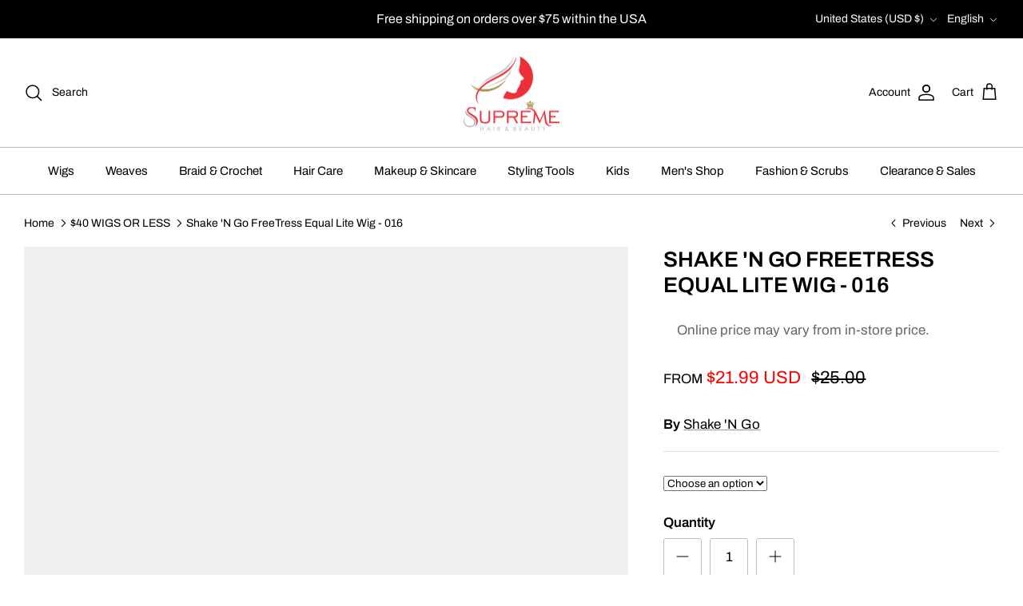

--- FILE ---
content_type: text/html; charset=utf-8
request_url: https://www.supremebeauty.com/collections/40-wigs-or-less/products/freetress-equal-lite-wig-016-ready-to-wear-go
body_size: 77423
content:
<!DOCTYPE html><html lang="en" dir="ltr">
<head>

<!-- Google Tag Manager -->
<script>(function(w,d,s,l,i){w[l]=w[l]||[];w[l].push({'gtm.start':
new Date().getTime(),event:'gtm.js'});var f=d.getElementsByTagName(s)[0],
j=d.createElement(s),dl=l!='dataLayer'?'&l='+l:'';j.async=true;j.src=
'https://www.googletagmanager.com/gtm.js?id='+i+dl;f.parentNode.insertBefore(j,f);
})(window,document,'script','dataLayer','GTM-PN9VNS4Z');</script>
<!-- End Google Tag Manager -->



  <!-- Symmetry 6.0.3 -->

  <title>
    Shake &#39;N Go FreeTress Equal Lite Wig - 016 &ndash; Supreme Hair &amp; Beauty
  </title>

  <meta charset="utf-8" />
<meta name="viewport" content="width=device-width,initial-scale=1.0" />
<meta http-equiv="X-UA-Compatible" content="IE=edge">

<link rel="preconnect" href="https://cdn.shopify.com" crossorigin>
<link rel="preconnect" href="https://fonts.shopify.com" crossorigin>
<link rel="preconnect" href="https://monorail-edge.shopifysvc.com"><link rel="preload" as="font" href="//www.supremebeauty.com/cdn/fonts/archivo/archivo_n4.dc8d917cc69af0a65ae04d01fd8eeab28a3573c9.woff2" type="font/woff2" crossorigin><link rel="preload" as="font" href="//www.supremebeauty.com/cdn/fonts/archivo/archivo_n4.dc8d917cc69af0a65ae04d01fd8eeab28a3573c9.woff2" type="font/woff2" crossorigin><link rel="preload" as="font" href="//www.supremebeauty.com/cdn/fonts/archivo/archivo_n6.06ce7cb3e84f9557d04c35761e39e39ea101fb19.woff2" type="font/woff2" crossorigin><link rel="preload" as="font" href="//www.supremebeauty.com/cdn/fonts/cabin/cabin_n7.255204a342bfdbc9ae2017bd4e6a90f8dbb2f561.woff2" type="font/woff2" crossorigin><link rel="preload" href="//www.supremebeauty.com/cdn/shop/t/61/assets/vendor.min.js?v=11589511144441591071764891844" as="script">
<link rel="preload" href="//www.supremebeauty.com/cdn/shop/t/61/assets/theme.js?v=28831583400475576401764891844" as="script"><link rel="canonical" href="https://www.supremebeauty.com/products/freetress-equal-lite-wig-016-ready-to-wear-go" /><link rel="icon" href="//www.supremebeauty.com/cdn/shop/files/supreme_4-4_48x48_81fade39-e913-493a-b480-08bd614cff50.png?crop=center&height=48&v=1700003290&width=48" type="image/png"><meta name="description" content="The FreeTress Equal Lite Wig 016 is perfect for those new to wigs. This pin curl style wig offers versatility with parting options on either side, making it easy to achieve your desired look.">
<style>
    @font-face {
  font-family: Archivo;
  font-weight: 400;
  font-style: normal;
  font-display: fallback;
  src: url("//www.supremebeauty.com/cdn/fonts/archivo/archivo_n4.dc8d917cc69af0a65ae04d01fd8eeab28a3573c9.woff2") format("woff2"),
       url("//www.supremebeauty.com/cdn/fonts/archivo/archivo_n4.bd6b9c34fdb81d7646836be8065ce3c80a2cc984.woff") format("woff");
}

    @font-face {
  font-family: Archivo;
  font-weight: 700;
  font-style: normal;
  font-display: fallback;
  src: url("//www.supremebeauty.com/cdn/fonts/archivo/archivo_n7.651b020b3543640c100112be6f1c1b8e816c7f13.woff2") format("woff2"),
       url("//www.supremebeauty.com/cdn/fonts/archivo/archivo_n7.7e9106d320e6594976a7dcb57957f3e712e83c96.woff") format("woff");
}

    @font-face {
  font-family: Archivo;
  font-weight: 500;
  font-style: normal;
  font-display: fallback;
  src: url("//www.supremebeauty.com/cdn/fonts/archivo/archivo_n5.272841b6d6b831864f7fecfa55541752bb399511.woff2") format("woff2"),
       url("//www.supremebeauty.com/cdn/fonts/archivo/archivo_n5.27fb58a71a175084eb68e15500549a69fe15738e.woff") format("woff");
}

    @font-face {
  font-family: Archivo;
  font-weight: 400;
  font-style: italic;
  font-display: fallback;
  src: url("//www.supremebeauty.com/cdn/fonts/archivo/archivo_i4.37d8c4e02dc4f8e8b559f47082eb24a5c48c2908.woff2") format("woff2"),
       url("//www.supremebeauty.com/cdn/fonts/archivo/archivo_i4.839d35d75c605237591e73815270f86ab696602c.woff") format("woff");
}

    @font-face {
  font-family: Archivo;
  font-weight: 700;
  font-style: italic;
  font-display: fallback;
  src: url("//www.supremebeauty.com/cdn/fonts/archivo/archivo_i7.3dc798c6f261b8341dd97dd5c78d97d457c63517.woff2") format("woff2"),
       url("//www.supremebeauty.com/cdn/fonts/archivo/archivo_i7.3b65e9d326e7379bd5f15bcb927c5d533d950ff6.woff") format("woff");
}

    @font-face {
  font-family: Archivo;
  font-weight: 600;
  font-style: normal;
  font-display: fallback;
  src: url("//www.supremebeauty.com/cdn/fonts/archivo/archivo_n6.06ce7cb3e84f9557d04c35761e39e39ea101fb19.woff2") format("woff2"),
       url("//www.supremebeauty.com/cdn/fonts/archivo/archivo_n6.5dd16bc207dfc6d25ca8472d89387d828f610453.woff") format("woff");
}

    @font-face {
  font-family: Cabin;
  font-weight: 700;
  font-style: normal;
  font-display: fallback;
  src: url("//www.supremebeauty.com/cdn/fonts/cabin/cabin_n7.255204a342bfdbc9ae2017bd4e6a90f8dbb2f561.woff2") format("woff2"),
       url("//www.supremebeauty.com/cdn/fonts/cabin/cabin_n7.e2afa22a0d0f4b64da3569c990897429d40ff5c0.woff") format("woff");
}

    @font-face {
  font-family: Archivo;
  font-weight: 400;
  font-style: normal;
  font-display: fallback;
  src: url("//www.supremebeauty.com/cdn/fonts/archivo/archivo_n4.dc8d917cc69af0a65ae04d01fd8eeab28a3573c9.woff2") format("woff2"),
       url("//www.supremebeauty.com/cdn/fonts/archivo/archivo_n4.bd6b9c34fdb81d7646836be8065ce3c80a2cc984.woff") format("woff");
}

    @font-face {
  font-family: Archivo;
  font-weight: 600;
  font-style: normal;
  font-display: fallback;
  src: url("//www.supremebeauty.com/cdn/fonts/archivo/archivo_n6.06ce7cb3e84f9557d04c35761e39e39ea101fb19.woff2") format("woff2"),
       url("//www.supremebeauty.com/cdn/fonts/archivo/archivo_n6.5dd16bc207dfc6d25ca8472d89387d828f610453.woff") format("woff");
}

  </style>

  <meta property="og:site_name" content="Supreme Hair &amp; Beauty">
<meta property="og:url" content="https://www.supremebeauty.com/products/freetress-equal-lite-wig-016-ready-to-wear-go">
<meta property="og:title" content="Shake &#39;N Go FreeTress Equal Lite Wig - 016">
<meta property="og:type" content="product">
<meta property="og:description" content="The FreeTress Equal Lite Wig 016 is perfect for those new to wigs. This pin curl style wig offers versatility with parting options on either side, making it easy to achieve your desired look."><meta property="og:image" content="http://www.supremebeauty.com/cdn/shop/files/4_2_1200x1200.webp?v=1711667368">
  <meta property="og:image:secure_url" content="https://www.supremebeauty.com/cdn/shop/files/4_2_1200x1200.webp?v=1711667368">
  <meta property="og:image:width" content="1080">
  <meta property="og:image:height" content="1080"><meta property="og:price:amount" content="23.99">
  <meta property="og:price:currency" content="USD"><meta name="twitter:card" content="summary_large_image">
<meta name="twitter:title" content="Shake &#39;N Go FreeTress Equal Lite Wig - 016">
<meta name="twitter:description" content="The FreeTress Equal Lite Wig 016 is perfect for those new to wigs. This pin curl style wig offers versatility with parting options on either side, making it easy to achieve your desired look.">


 <script src="//www.supremebeauty.com/cdn/shop/t/61/assets/options.js?v=136177654132462561521764891844" type="text/javascript"></script>





  <script src="//www.supremebeauty.com/cdn/shop/t/61/assets/globo.js?v=88133009309834577851764891844" type="text/javascript"></script>

  <link href="//www.supremebeauty.com/cdn/shop/t/61/assets/styles.css?v=134957783062654210721764891844" rel="stylesheet" type="text/css" media="all" />
<script>
    window.theme = window.theme || {};
    theme.money_format_with_product_code_preference = "${{amount}} USD";
    theme.money_format_with_cart_code_preference = "${{amount}} USD";
    theme.money_format = "${{amount}}";
    theme.strings = {
      previous: "Previous",
      next: "Next",
      addressError: "Error looking up that address",
      addressNoResults: "No results for that address",
      addressQueryLimit: "You have exceeded the Google API usage limit. Consider upgrading to a \u003ca href=\"https:\/\/developers.google.com\/maps\/premium\/usage-limits\"\u003ePremium Plan\u003c\/a\u003e.",
      authError: "There was a problem authenticating your Google Maps API Key.",
      icon_labels_left: "Left",
      icon_labels_right: "Right",
      icon_labels_down: "Down",
      icon_labels_close: "Close",
      icon_labels_plus: "Plus",
      imageSlider: "Image slider",
      cart_terms_confirmation: "You must agree to the terms and conditions before continuing.",
      cart_general_quantity_too_high: "You can only have [QUANTITY] in your cart",
      products_listing_from: "From",
      layout_live_search_see_all: "See all results",
      products_product_add_to_cart: "Add to Cart",
      products_variant_no_stock: "Sold out",
      products_variant_non_existent: "Unavailable",
      products_product_pick_a: "Pick a",
      general_navigation_menu_toggle_aria_label: "Toggle menu",
      general_accessibility_labels_close: "Close",
      products_product_added_to_cart: "Added to cart",
      general_quick_search_pages: "Pages",
      general_quick_search_no_results: "Sorry, we couldn\u0026#39;t find any results",
      collections_general_see_all_subcollections: "See all..."
    };
    theme.routes = {
      cart_url: '/cart',
      cart_add_url: '/cart/add.js',
      cart_update_url: '/cart/update.js',
      predictive_search_url: '/search/suggest'
    };
    theme.settings = {
      cart_type: "page",
      after_add_to_cart: "notification",
      quickbuy_style: "button",
      avoid_orphans: true
    };
    document.documentElement.classList.add('js');
  </script>

  <script src="//www.supremebeauty.com/cdn/shop/t/61/assets/vendor.min.js?v=11589511144441591071764891844" defer="defer"></script>
  <script src="//www.supremebeauty.com/cdn/shop/t/61/assets/theme.js?v=28831583400475576401764891844" defer="defer"></script>

  <script>window.performance && window.performance.mark && window.performance.mark('shopify.content_for_header.start');</script><meta name="google-site-verification" content="VxsOso_j5JoJXASl-UgI7ppOzBFbqYCfloUkTkUDq_E">
<meta name="facebook-domain-verification" content="hfxe4f3dkkilvxcmsd77lcfp2zmzwa">
<meta id="shopify-digital-wallet" name="shopify-digital-wallet" content="/24823201880/digital_wallets/dialog">
<meta name="shopify-checkout-api-token" content="68c43cc8ed7f76dbd3f664beb2051879">
<meta id="in-context-paypal-metadata" data-shop-id="24823201880" data-venmo-supported="false" data-environment="production" data-locale="en_US" data-paypal-v4="true" data-currency="USD">
<link rel="alternate" hreflang="x-default" href="https://www.supremebeauty.com/products/freetress-equal-lite-wig-016-ready-to-wear-go">
<link rel="alternate" hreflang="en" href="https://www.supremebeauty.com/products/freetress-equal-lite-wig-016-ready-to-wear-go">
<link rel="alternate" hreflang="es" href="https://www.supremebeauty.com/es/products/freetress-equal-lite-wig-016-ready-to-wear-go">
<link rel="alternate" type="application/json+oembed" href="https://www.supremebeauty.com/products/freetress-equal-lite-wig-016-ready-to-wear-go.oembed">
<script async="async" src="/checkouts/internal/preloads.js?locale=en-US"></script>
<link rel="preconnect" href="https://shop.app" crossorigin="anonymous">
<script async="async" src="https://shop.app/checkouts/internal/preloads.js?locale=en-US&shop_id=24823201880" crossorigin="anonymous"></script>
<script id="apple-pay-shop-capabilities" type="application/json">{"shopId":24823201880,"countryCode":"US","currencyCode":"USD","merchantCapabilities":["supports3DS"],"merchantId":"gid:\/\/shopify\/Shop\/24823201880","merchantName":"Supreme Hair \u0026 Beauty","requiredBillingContactFields":["postalAddress","email","phone"],"requiredShippingContactFields":["postalAddress","email","phone"],"shippingType":"shipping","supportedNetworks":["visa","masterCard","amex","discover","elo","jcb"],"total":{"type":"pending","label":"Supreme Hair \u0026 Beauty","amount":"1.00"},"shopifyPaymentsEnabled":true,"supportsSubscriptions":true}</script>
<script id="shopify-features" type="application/json">{"accessToken":"68c43cc8ed7f76dbd3f664beb2051879","betas":["rich-media-storefront-analytics"],"domain":"www.supremebeauty.com","predictiveSearch":true,"shopId":24823201880,"locale":"en"}</script>
<script>var Shopify = Shopify || {};
Shopify.shop = "supreme-beautyar.myshopify.com";
Shopify.locale = "en";
Shopify.currency = {"active":"USD","rate":"1.0"};
Shopify.country = "US";
Shopify.theme = {"name":"Copy of Copy of AFTER CHRISTMAS","id":182756213055,"schema_name":"Symmetry","schema_version":"6.0.3","theme_store_id":null,"role":"main"};
Shopify.theme.handle = "null";
Shopify.theme.style = {"id":null,"handle":null};
Shopify.cdnHost = "www.supremebeauty.com/cdn";
Shopify.routes = Shopify.routes || {};
Shopify.routes.root = "/";</script>
<script type="module">!function(o){(o.Shopify=o.Shopify||{}).modules=!0}(window);</script>
<script>!function(o){function n(){var o=[];function n(){o.push(Array.prototype.slice.apply(arguments))}return n.q=o,n}var t=o.Shopify=o.Shopify||{};t.loadFeatures=n(),t.autoloadFeatures=n()}(window);</script>
<script>
  window.ShopifyPay = window.ShopifyPay || {};
  window.ShopifyPay.apiHost = "shop.app\/pay";
  window.ShopifyPay.redirectState = null;
</script>
<script id="shop-js-analytics" type="application/json">{"pageType":"product"}</script>
<script defer="defer" async type="module" src="//www.supremebeauty.com/cdn/shopifycloud/shop-js/modules/v2/client.init-shop-cart-sync_BN7fPSNr.en.esm.js"></script>
<script defer="defer" async type="module" src="//www.supremebeauty.com/cdn/shopifycloud/shop-js/modules/v2/chunk.common_Cbph3Kss.esm.js"></script>
<script defer="defer" async type="module" src="//www.supremebeauty.com/cdn/shopifycloud/shop-js/modules/v2/chunk.modal_DKumMAJ1.esm.js"></script>
<script type="module">
  await import("//www.supremebeauty.com/cdn/shopifycloud/shop-js/modules/v2/client.init-shop-cart-sync_BN7fPSNr.en.esm.js");
await import("//www.supremebeauty.com/cdn/shopifycloud/shop-js/modules/v2/chunk.common_Cbph3Kss.esm.js");
await import("//www.supremebeauty.com/cdn/shopifycloud/shop-js/modules/v2/chunk.modal_DKumMAJ1.esm.js");

  window.Shopify.SignInWithShop?.initShopCartSync?.({"fedCMEnabled":true,"windoidEnabled":true});

</script>
<script defer="defer" async type="module" src="//www.supremebeauty.com/cdn/shopifycloud/shop-js/modules/v2/client.payment-terms_BxzfvcZJ.en.esm.js"></script>
<script defer="defer" async type="module" src="//www.supremebeauty.com/cdn/shopifycloud/shop-js/modules/v2/chunk.common_Cbph3Kss.esm.js"></script>
<script defer="defer" async type="module" src="//www.supremebeauty.com/cdn/shopifycloud/shop-js/modules/v2/chunk.modal_DKumMAJ1.esm.js"></script>
<script type="module">
  await import("//www.supremebeauty.com/cdn/shopifycloud/shop-js/modules/v2/client.payment-terms_BxzfvcZJ.en.esm.js");
await import("//www.supremebeauty.com/cdn/shopifycloud/shop-js/modules/v2/chunk.common_Cbph3Kss.esm.js");
await import("//www.supremebeauty.com/cdn/shopifycloud/shop-js/modules/v2/chunk.modal_DKumMAJ1.esm.js");

  
</script>
<script>
  window.Shopify = window.Shopify || {};
  if (!window.Shopify.featureAssets) window.Shopify.featureAssets = {};
  window.Shopify.featureAssets['shop-js'] = {"shop-cart-sync":["modules/v2/client.shop-cart-sync_CJVUk8Jm.en.esm.js","modules/v2/chunk.common_Cbph3Kss.esm.js","modules/v2/chunk.modal_DKumMAJ1.esm.js"],"init-fed-cm":["modules/v2/client.init-fed-cm_7Fvt41F4.en.esm.js","modules/v2/chunk.common_Cbph3Kss.esm.js","modules/v2/chunk.modal_DKumMAJ1.esm.js"],"init-shop-email-lookup-coordinator":["modules/v2/client.init-shop-email-lookup-coordinator_Cc088_bR.en.esm.js","modules/v2/chunk.common_Cbph3Kss.esm.js","modules/v2/chunk.modal_DKumMAJ1.esm.js"],"init-windoid":["modules/v2/client.init-windoid_hPopwJRj.en.esm.js","modules/v2/chunk.common_Cbph3Kss.esm.js","modules/v2/chunk.modal_DKumMAJ1.esm.js"],"shop-button":["modules/v2/client.shop-button_B0jaPSNF.en.esm.js","modules/v2/chunk.common_Cbph3Kss.esm.js","modules/v2/chunk.modal_DKumMAJ1.esm.js"],"shop-cash-offers":["modules/v2/client.shop-cash-offers_DPIskqss.en.esm.js","modules/v2/chunk.common_Cbph3Kss.esm.js","modules/v2/chunk.modal_DKumMAJ1.esm.js"],"shop-toast-manager":["modules/v2/client.shop-toast-manager_CK7RT69O.en.esm.js","modules/v2/chunk.common_Cbph3Kss.esm.js","modules/v2/chunk.modal_DKumMAJ1.esm.js"],"init-shop-cart-sync":["modules/v2/client.init-shop-cart-sync_BN7fPSNr.en.esm.js","modules/v2/chunk.common_Cbph3Kss.esm.js","modules/v2/chunk.modal_DKumMAJ1.esm.js"],"init-customer-accounts-sign-up":["modules/v2/client.init-customer-accounts-sign-up_CfPf4CXf.en.esm.js","modules/v2/client.shop-login-button_DeIztwXF.en.esm.js","modules/v2/chunk.common_Cbph3Kss.esm.js","modules/v2/chunk.modal_DKumMAJ1.esm.js"],"pay-button":["modules/v2/client.pay-button_CgIwFSYN.en.esm.js","modules/v2/chunk.common_Cbph3Kss.esm.js","modules/v2/chunk.modal_DKumMAJ1.esm.js"],"init-customer-accounts":["modules/v2/client.init-customer-accounts_DQ3x16JI.en.esm.js","modules/v2/client.shop-login-button_DeIztwXF.en.esm.js","modules/v2/chunk.common_Cbph3Kss.esm.js","modules/v2/chunk.modal_DKumMAJ1.esm.js"],"avatar":["modules/v2/client.avatar_BTnouDA3.en.esm.js"],"init-shop-for-new-customer-accounts":["modules/v2/client.init-shop-for-new-customer-accounts_CsZy_esa.en.esm.js","modules/v2/client.shop-login-button_DeIztwXF.en.esm.js","modules/v2/chunk.common_Cbph3Kss.esm.js","modules/v2/chunk.modal_DKumMAJ1.esm.js"],"shop-follow-button":["modules/v2/client.shop-follow-button_BRMJjgGd.en.esm.js","modules/v2/chunk.common_Cbph3Kss.esm.js","modules/v2/chunk.modal_DKumMAJ1.esm.js"],"checkout-modal":["modules/v2/client.checkout-modal_B9Drz_yf.en.esm.js","modules/v2/chunk.common_Cbph3Kss.esm.js","modules/v2/chunk.modal_DKumMAJ1.esm.js"],"shop-login-button":["modules/v2/client.shop-login-button_DeIztwXF.en.esm.js","modules/v2/chunk.common_Cbph3Kss.esm.js","modules/v2/chunk.modal_DKumMAJ1.esm.js"],"lead-capture":["modules/v2/client.lead-capture_DXYzFM3R.en.esm.js","modules/v2/chunk.common_Cbph3Kss.esm.js","modules/v2/chunk.modal_DKumMAJ1.esm.js"],"shop-login":["modules/v2/client.shop-login_CA5pJqmO.en.esm.js","modules/v2/chunk.common_Cbph3Kss.esm.js","modules/v2/chunk.modal_DKumMAJ1.esm.js"],"payment-terms":["modules/v2/client.payment-terms_BxzfvcZJ.en.esm.js","modules/v2/chunk.common_Cbph3Kss.esm.js","modules/v2/chunk.modal_DKumMAJ1.esm.js"]};
</script>
<script>(function() {
  var isLoaded = false;
  function asyncLoad() {
    if (isLoaded) return;
    isLoaded = true;
    var urls = ["https:\/\/loox.io\/widget\/qCA8y5DO9Q\/loox.1700946285098.js?shop=supreme-beautyar.myshopify.com","\/\/cdn.shopify.com\/proxy\/2308b7a614d1cb686f31f5f563997502fa34913ac77f25845ab542f690aee399\/api.goaffpro.com\/loader.js?shop=supreme-beautyar.myshopify.com\u0026sp-cache-control=cHVibGljLCBtYXgtYWdlPTkwMA"];
    for (var i = 0; i < urls.length; i++) {
      var s = document.createElement('script');
      s.type = 'text/javascript';
      s.async = true;
      s.src = urls[i];
      var x = document.getElementsByTagName('script')[0];
      x.parentNode.insertBefore(s, x);
    }
  };
  if(window.attachEvent) {
    window.attachEvent('onload', asyncLoad);
  } else {
    window.addEventListener('load', asyncLoad, false);
  }
})();</script>
<script id="__st">var __st={"a":24823201880,"offset":-21600,"reqid":"84387ec8-d7ca-4f94-85d4-0c81a7150dcb-1769743164","pageurl":"www.supremebeauty.com\/collections\/40-wigs-or-less\/products\/freetress-equal-lite-wig-016-ready-to-wear-go","u":"d95490fe99d7","p":"product","rtyp":"product","rid":9238728278335};</script>
<script>window.ShopifyPaypalV4VisibilityTracking = true;</script>
<script id="captcha-bootstrap">!function(){'use strict';const t='contact',e='account',n='new_comment',o=[[t,t],['blogs',n],['comments',n],[t,'customer']],c=[[e,'customer_login'],[e,'guest_login'],[e,'recover_customer_password'],[e,'create_customer']],r=t=>t.map((([t,e])=>`form[action*='/${t}']:not([data-nocaptcha='true']) input[name='form_type'][value='${e}']`)).join(','),a=t=>()=>t?[...document.querySelectorAll(t)].map((t=>t.form)):[];function s(){const t=[...o],e=r(t);return a(e)}const i='password',u='form_key',d=['recaptcha-v3-token','g-recaptcha-response','h-captcha-response',i],f=()=>{try{return window.sessionStorage}catch{return}},m='__shopify_v',_=t=>t.elements[u];function p(t,e,n=!1){try{const o=window.sessionStorage,c=JSON.parse(o.getItem(e)),{data:r}=function(t){const{data:e,action:n}=t;return t[m]||n?{data:e,action:n}:{data:t,action:n}}(c);for(const[e,n]of Object.entries(r))t.elements[e]&&(t.elements[e].value=n);n&&o.removeItem(e)}catch(o){console.error('form repopulation failed',{error:o})}}const l='form_type',E='cptcha';function T(t){t.dataset[E]=!0}const w=window,h=w.document,L='Shopify',v='ce_forms',y='captcha';let A=!1;((t,e)=>{const n=(g='f06e6c50-85a8-45c8-87d0-21a2b65856fe',I='https://cdn.shopify.com/shopifycloud/storefront-forms-hcaptcha/ce_storefront_forms_captcha_hcaptcha.v1.5.2.iife.js',D={infoText:'Protected by hCaptcha',privacyText:'Privacy',termsText:'Terms'},(t,e,n)=>{const o=w[L][v],c=o.bindForm;if(c)return c(t,g,e,D).then(n);var r;o.q.push([[t,g,e,D],n]),r=I,A||(h.body.append(Object.assign(h.createElement('script'),{id:'captcha-provider',async:!0,src:r})),A=!0)});var g,I,D;w[L]=w[L]||{},w[L][v]=w[L][v]||{},w[L][v].q=[],w[L][y]=w[L][y]||{},w[L][y].protect=function(t,e){n(t,void 0,e),T(t)},Object.freeze(w[L][y]),function(t,e,n,w,h,L){const[v,y,A,g]=function(t,e,n){const i=e?o:[],u=t?c:[],d=[...i,...u],f=r(d),m=r(i),_=r(d.filter((([t,e])=>n.includes(e))));return[a(f),a(m),a(_),s()]}(w,h,L),I=t=>{const e=t.target;return e instanceof HTMLFormElement?e:e&&e.form},D=t=>v().includes(t);t.addEventListener('submit',(t=>{const e=I(t);if(!e)return;const n=D(e)&&!e.dataset.hcaptchaBound&&!e.dataset.recaptchaBound,o=_(e),c=g().includes(e)&&(!o||!o.value);(n||c)&&t.preventDefault(),c&&!n&&(function(t){try{if(!f())return;!function(t){const e=f();if(!e)return;const n=_(t);if(!n)return;const o=n.value;o&&e.removeItem(o)}(t);const e=Array.from(Array(32),(()=>Math.random().toString(36)[2])).join('');!function(t,e){_(t)||t.append(Object.assign(document.createElement('input'),{type:'hidden',name:u})),t.elements[u].value=e}(t,e),function(t,e){const n=f();if(!n)return;const o=[...t.querySelectorAll(`input[type='${i}']`)].map((({name:t})=>t)),c=[...d,...o],r={};for(const[a,s]of new FormData(t).entries())c.includes(a)||(r[a]=s);n.setItem(e,JSON.stringify({[m]:1,action:t.action,data:r}))}(t,e)}catch(e){console.error('failed to persist form',e)}}(e),e.submit())}));const S=(t,e)=>{t&&!t.dataset[E]&&(n(t,e.some((e=>e===t))),T(t))};for(const o of['focusin','change'])t.addEventListener(o,(t=>{const e=I(t);D(e)&&S(e,y())}));const B=e.get('form_key'),M=e.get(l),P=B&&M;t.addEventListener('DOMContentLoaded',(()=>{const t=y();if(P)for(const e of t)e.elements[l].value===M&&p(e,B);[...new Set([...A(),...v().filter((t=>'true'===t.dataset.shopifyCaptcha))])].forEach((e=>S(e,t)))}))}(h,new URLSearchParams(w.location.search),n,t,e,['guest_login'])})(!0,!0)}();</script>
<script integrity="sha256-4kQ18oKyAcykRKYeNunJcIwy7WH5gtpwJnB7kiuLZ1E=" data-source-attribution="shopify.loadfeatures" defer="defer" src="//www.supremebeauty.com/cdn/shopifycloud/storefront/assets/storefront/load_feature-a0a9edcb.js" crossorigin="anonymous"></script>
<script crossorigin="anonymous" defer="defer" src="//www.supremebeauty.com/cdn/shopifycloud/storefront/assets/shopify_pay/storefront-65b4c6d7.js?v=20250812"></script>
<script data-source-attribution="shopify.dynamic_checkout.dynamic.init">var Shopify=Shopify||{};Shopify.PaymentButton=Shopify.PaymentButton||{isStorefrontPortableWallets:!0,init:function(){window.Shopify.PaymentButton.init=function(){};var t=document.createElement("script");t.src="https://www.supremebeauty.com/cdn/shopifycloud/portable-wallets/latest/portable-wallets.en.js",t.type="module",document.head.appendChild(t)}};
</script>
<script data-source-attribution="shopify.dynamic_checkout.buyer_consent">
  function portableWalletsHideBuyerConsent(e){var t=document.getElementById("shopify-buyer-consent"),n=document.getElementById("shopify-subscription-policy-button");t&&n&&(t.classList.add("hidden"),t.setAttribute("aria-hidden","true"),n.removeEventListener("click",e))}function portableWalletsShowBuyerConsent(e){var t=document.getElementById("shopify-buyer-consent"),n=document.getElementById("shopify-subscription-policy-button");t&&n&&(t.classList.remove("hidden"),t.removeAttribute("aria-hidden"),n.addEventListener("click",e))}window.Shopify?.PaymentButton&&(window.Shopify.PaymentButton.hideBuyerConsent=portableWalletsHideBuyerConsent,window.Shopify.PaymentButton.showBuyerConsent=portableWalletsShowBuyerConsent);
</script>
<script>
  function portableWalletsCleanup(e){e&&e.src&&console.error("Failed to load portable wallets script "+e.src);var t=document.querySelectorAll("shopify-accelerated-checkout .shopify-payment-button__skeleton, shopify-accelerated-checkout-cart .wallet-cart-button__skeleton"),e=document.getElementById("shopify-buyer-consent");for(let e=0;e<t.length;e++)t[e].remove();e&&e.remove()}function portableWalletsNotLoadedAsModule(e){e instanceof ErrorEvent&&"string"==typeof e.message&&e.message.includes("import.meta")&&"string"==typeof e.filename&&e.filename.includes("portable-wallets")&&(window.removeEventListener("error",portableWalletsNotLoadedAsModule),window.Shopify.PaymentButton.failedToLoad=e,"loading"===document.readyState?document.addEventListener("DOMContentLoaded",window.Shopify.PaymentButton.init):window.Shopify.PaymentButton.init())}window.addEventListener("error",portableWalletsNotLoadedAsModule);
</script>

<script type="module" src="https://www.supremebeauty.com/cdn/shopifycloud/portable-wallets/latest/portable-wallets.en.js" onError="portableWalletsCleanup(this)" crossorigin="anonymous"></script>
<script nomodule>
  document.addEventListener("DOMContentLoaded", portableWalletsCleanup);
</script>

<link id="shopify-accelerated-checkout-styles" rel="stylesheet" media="screen" href="https://www.supremebeauty.com/cdn/shopifycloud/portable-wallets/latest/accelerated-checkout-backwards-compat.css" crossorigin="anonymous">
<style id="shopify-accelerated-checkout-cart">
        #shopify-buyer-consent {
  margin-top: 1em;
  display: inline-block;
  width: 100%;
}

#shopify-buyer-consent.hidden {
  display: none;
}

#shopify-subscription-policy-button {
  background: none;
  border: none;
  padding: 0;
  text-decoration: underline;
  font-size: inherit;
  cursor: pointer;
}

#shopify-subscription-policy-button::before {
  box-shadow: none;
}

      </style>
<script id="sections-script" data-sections="product-recommendations" defer="defer" src="//www.supremebeauty.com/cdn/shop/t/61/compiled_assets/scripts.js?v=17674"></script>
<script>window.performance && window.performance.mark && window.performance.mark('shopify.content_for_header.end');</script>
<!-- BEGIN app block: shopify://apps/klaviyo-email-marketing-sms/blocks/klaviyo-onsite-embed/2632fe16-c075-4321-a88b-50b567f42507 -->












  <script async src="https://static.klaviyo.com/onsite/js/XRBxY5/klaviyo.js?company_id=XRBxY5"></script>
  <script>!function(){if(!window.klaviyo){window._klOnsite=window._klOnsite||[];try{window.klaviyo=new Proxy({},{get:function(n,i){return"push"===i?function(){var n;(n=window._klOnsite).push.apply(n,arguments)}:function(){for(var n=arguments.length,o=new Array(n),w=0;w<n;w++)o[w]=arguments[w];var t="function"==typeof o[o.length-1]?o.pop():void 0,e=new Promise((function(n){window._klOnsite.push([i].concat(o,[function(i){t&&t(i),n(i)}]))}));return e}}})}catch(n){window.klaviyo=window.klaviyo||[],window.klaviyo.push=function(){var n;(n=window._klOnsite).push.apply(n,arguments)}}}}();</script>

  
    <script id="viewed_product">
      if (item == null) {
        var _learnq = _learnq || [];

        var MetafieldReviews = null
        var MetafieldYotpoRating = null
        var MetafieldYotpoCount = null
        var MetafieldLooxRating = null
        var MetafieldLooxCount = null
        var okendoProduct = null
        var okendoProductReviewCount = null
        var okendoProductReviewAverageValue = null
        try {
          // The following fields are used for Customer Hub recently viewed in order to add reviews.
          // This information is not part of __kla_viewed. Instead, it is part of __kla_viewed_reviewed_items
          MetafieldReviews = {};
          MetafieldYotpoRating = null
          MetafieldYotpoCount = null
          MetafieldLooxRating = null
          MetafieldLooxCount = null

          okendoProduct = null
          // If the okendo metafield is not legacy, it will error, which then requires the new json formatted data
          if (okendoProduct && 'error' in okendoProduct) {
            okendoProduct = null
          }
          okendoProductReviewCount = okendoProduct ? okendoProduct.reviewCount : null
          okendoProductReviewAverageValue = okendoProduct ? okendoProduct.reviewAverageValue : null
        } catch (error) {
          console.error('Error in Klaviyo onsite reviews tracking:', error);
        }

        var item = {
          Name: "Shake 'N Go FreeTress Equal Lite Wig - 016",
          ProductID: 9238728278335,
          Categories: ["$20 WIGS OR LESS","$30 Wigs OR LESS","$40 WIGS OR LESS","$50 Wigs or Less","All Products","Freetress","Glueless Synthetic Wigs","Glueless Wigs","Shop All Synthetic Hair Wigs","Shop All Wigs","Wigs with Bangs\/ Curtain Bangs"],
          ImageURL: "https://www.supremebeauty.com/cdn/shop/files/4_2_grande.webp?v=1711667368",
          URL: "https://www.supremebeauty.com/products/freetress-equal-lite-wig-016-ready-to-wear-go",
          Brand: "Shake 'N Go",
          Price: "$21.99",
          Value: "21.99",
          CompareAtPrice: "$27.99"
        };
        _learnq.push(['track', 'Viewed Product', item]);
        _learnq.push(['trackViewedItem', {
          Title: item.Name,
          ItemId: item.ProductID,
          Categories: item.Categories,
          ImageUrl: item.ImageURL,
          Url: item.URL,
          Metadata: {
            Brand: item.Brand,
            Price: item.Price,
            Value: item.Value,
            CompareAtPrice: item.CompareAtPrice
          },
          metafields:{
            reviews: MetafieldReviews,
            yotpo:{
              rating: MetafieldYotpoRating,
              count: MetafieldYotpoCount,
            },
            loox:{
              rating: MetafieldLooxRating,
              count: MetafieldLooxCount,
            },
            okendo: {
              rating: okendoProductReviewAverageValue,
              count: okendoProductReviewCount,
            }
          }
        }]);
      }
    </script>
  




  <script>
    window.klaviyoReviewsProductDesignMode = false
  </script>







<!-- END app block --><!-- BEGIN app block: shopify://apps/hulk-form-builder/blocks/app-embed/b6b8dd14-356b-4725-a4ed-77232212b3c3 --><!-- BEGIN app snippet: hulkapps-formbuilder-theme-ext --><script type="text/javascript">
  
  if (typeof window.formbuilder_customer != "object") {
        window.formbuilder_customer = {}
  }

  window.hulkFormBuilder = {
    form_data: {"form_-f0pmEPKx4hzaNEImJZngw":{"uuid":"-f0pmEPKx4hzaNEImJZngw","form_name":"Supreme Beauty Application - Little Rock, AR - Colonel Glenn","form_data":{"div_back_gradient_1":"#fff","div_back_gradient_2":"#fff","back_color":"#fff","form_title":"\u003ch2 style=\"text-align: center;\"\u003eSubmit Your Job Application\u003c\/h2\u003e\n\u003cquillbot-extension-portal\u003e\u003c\/quillbot-extension-portal\u003e","form_submit":"Submit Application","after_submit":"hideAndmessage","after_submit_msg":"\u003cp\u003e\u003cb\u003eThank you for applying!\u003c\/b\u003e\u003c\/p\u003e\n\n\u003cp\u003eWe\u0026rsquo;ve received your application. If selected, we\u0026rsquo;ll be in touch soon. We appreciate your interest in joining our team!\u003c\/p\u003e\n","captcha_enable":"no","label_style":"inlineLabels","input_border_radius":"2","back_type":"transparent","input_back_color":"#fff","input_back_color_hover":"#fff","back_shadow":"softDarkShadow","label_font_clr":"#333333","input_font_clr":"#333333","button_align":"fullBtn","button_clr":"#fff","button_back_clr":"#1ea69d","button_border_radius":"2","form_width":"600px","form_border_size":"2","form_border_clr":"#c7c7c7","form_border_radius":"1","label_font_size":"14","input_font_size":"12","button_font_size":"16","form_padding":"35","input_border_color":"#ccc","input_border_color_hover":"#ccc","btn_border_clr":"#333333","btn_border_size":"1","form_name":"Supreme Beauty Application - Little Rock, AR - Colonel Glenn","":"hr@supremebeauty.com","form_emails":"hr@supremebeauty.com","form_description":"\u003cp style=\"text-align: center;\"\u003ePlease\u0026nbsp;submit your application by filling out the fields below:\u003c\/p\u003e\n\u003cquillbot-extension-portal\u003e\u003c\/quillbot-extension-portal\u003e\u003cquillbot-extension-portal\u003e\u003c\/quillbot-extension-portal\u003e\u003cquillbot-extension-portal\u003e\u003c\/quillbot-extension-portal\u003e\u003cquillbot-extension-portal\u003e\u003c\/quillbot-extension-portal\u003e","form_access_message":"\u003cp\u003ePlease login to access the form\u003cbr\u003eDo not have an account? Create account\u003c\/p\u003e","notification_email_send":true,"record_referrer_url":"no","pass_referrer_url_on_email":false,"formElements":[{"Conditions":{},"type":"text","position":0,"label":"First Name","required":"yes","halfwidth":"yes","page_number":1},{"Conditions":{},"type":"text","position":1,"label":"Last Name","required":"yes","halfwidth":"yes","page_number":1},{"Conditions":{},"type":"label","position":2,"label":"Date Of Birth","halfwidth":"no","page_number":1},{"Conditions":{},"type":"select","position":3,"label":"Month","values":"January\nFebruary\nMarch\nApril\nMay\nJune\nJuly\nAugust\nSeptember\nOctober\nNovember\nDecember","elementCost":{},"halfwidth":"yes","page_number":1,"required":"yes"},{"Conditions":{},"type":"select","position":4,"label":"Day","halfwidth":"yes","values":"1\n2\n3\n4\n5\n6\n7\n8\n9\n10\n11\n12\n13\n14\n15\n16\n17\n18\n19\n20\n21\n22\n23\n24\n25\n26\n27\n28\n29\n30\n31","elementCost":{},"page_number":1,"required":"yes"},{"Conditions":{},"type":"select","position":5,"label":"Year","values":"2004\n2003\n2002\n2001\n2000\n1999\n1998\n1997\n1996\n1995\n1994\n1993\n1992\n1991\n1990\n1989\n1988\n1987\n1986\n1985\n1984\n1983\n1982\n1981\n1980\n1979\n1978\n1977\n1976\n1975\n1974\n1973\n1972\n1971\n1970\n1969\n1968\n1967\n1966\n1965\n1964\n1963\n1962\n1961\n1960\n1959\n1958\n1957\n1956\n1955\n1954\n1953\n1952\n1951\n1950\n1949\n1948\n1947\n1946\n1945\n1944\n1943\n1942\n1941\n1940\n1939\n1938\n1937\n1936\n1935\n1934\n1933\n1932\n1931\n1930\n1929\n1928\n1927\n1926\n1925\n1924\n1923\n1922\n1921\n1920\n1919\n1918\n1917\n1916\n1915\n1914\n1913\n1912\n1911\n1910\n1909\n1908\n1907\n1906\n1905\n1904\n1903\n1902\n1901\n1900","elementCost":{},"halfwidth":"yes","page_number":1,"required":"yes"},{"type":"email","position":6,"label":"Email","required":"yes","email_confirm":"yes","Conditions":{},"page_number":1,"halfwidth":"no"},{"Conditions":{},"type":"address","position":7,"label":"Address","page_number":1},{"Conditions":{},"type":"number","position":8,"label":"Phone Number ","placeholder":"### ### ###","halfwidth":"yes","centerfield":"no","required":"yes","page_number":1},{"Conditions":{},"type":"newdate","position":9,"label":"Earliest Start Date? ","halfwidth":"yes","required":"yes","page_number":1},{"Conditions":{},"type":"text","position":10,"label":"Position Applying For ","placeholder":"Position Applying For ","page_number":1},{"Conditions":{},"type":"multipleCheckbox","position":11,"label":"Day Availability ","values":"Sunday\nMonday \nTuesday\nWednesday\nThursday\nFriday\nSaturday ","elementCost":{},"halfwidth":"yes","align":"vertical","page_number":1},{"Conditions":{},"type":"multipleCheckbox","position":12,"label":"Time Availability ","values":"AM\nPM\nBoth","elementCost":{},"page_number":1},{"Conditions":{},"type":"textarea","position":13,"label":"Work History 1","placeholder":"Work History 1","limitCharacters":"100","page_number":1},{"Conditions":{},"type":"textarea","position":14,"label":"Work History 2","placeholder":"Work History 2","limitCharacters":"100","page_number":1},{"Conditions":{},"type":"textarea","position":15,"label":"Education\/Certification","placeholder":"Education\/Certification","inputHeight":"50","limitCharacters":"100","page_number":1},{"Conditions":{},"type":"textarea","position":16,"label":"Tell us why you would like to join our team.","placeholder":"Tell us why you would like to join our team.","limitCharacters":"200","required":"yes","page_number":1},{"Conditions":{},"type":"file","position":17,"label":"Upload Resume","halfwidth":"no","required":"no","page_number":1},{"type":"textarea","position":18,"label":"Have you worked with us before?","infoMessage":"If yes, explain the reason for leaving.","placeholder":"Have you worked with us before?","required":"yes","Conditions":{},"page_number":1}]},"is_spam_form":false,"shop_uuid":"a_RbuJHpd9qFT-Pg2eZdhQ","shop_timezone":"America\/Chicago","shop_id":27541,"shop_is_after_submit_enabled":true,"shop_shopify_plan":"professional","shop_shopify_domain":"supreme-beautyar.myshopify.com","shop_remove_watermark":false,"shop_created_at":"2019-12-13T11:43:04.405-06:00"},"form_0-c5RaXHwt8SOYJv7BZlRw":{"uuid":"0-c5RaXHwt8SOYJv7BZlRw","form_name":"Supreme Beauty Application - AR","form_data":{"div_back_gradient_1":"#fff","div_back_gradient_2":"#fff","back_color":"#fff","form_title":"\u003ch2 style=\"text-align: center;\"\u003eSubmit Your Job Application\u003c\/h2\u003e\n\u003cquillbot-extension-portal\u003e\u003c\/quillbot-extension-portal\u003e","form_submit":"Submit Application","after_submit":"hideAndmessage","after_submit_msg":"\u003cp\u003e\u003cb\u003eThank you for applying!\u003c\/b\u003e\u003c\/p\u003e\n\n\u003cp\u003eWe\u0026rsquo;ve received your application. If selected, we\u0026rsquo;ll be in touch soon. We appreciate your interest in joining our team!\u003c\/p\u003e\n","captcha_enable":"no","label_style":"inlineLabels","input_border_radius":"2","back_type":"transparent","input_back_color":"#fff","input_back_color_hover":"#fff","back_shadow":"softDarkShadow","label_font_clr":"#333333","input_font_clr":"#333333","button_align":"fullBtn","button_clr":"#fff","button_back_clr":"#1ea69d","button_border_radius":"2","form_width":"600px","form_border_size":"2","form_border_clr":"#c7c7c7","form_border_radius":"1","label_font_size":"14","input_font_size":"12","button_font_size":"16","form_padding":"35","input_border_color":"#ccc","input_border_color_hover":"#ccc","btn_border_clr":"#333333","btn_border_size":"1","form_name":"Supreme Beauty Application - AR","":"hr@supremebeauty.com","form_description":"\u003cp style=\"text-align: center;\"\u003ePlease\u0026nbsp;submit your application by filling out the fields below:\u003c\/p\u003e\n\u003cquillbot-extension-portal\u003e\u003c\/quillbot-extension-portal\u003e\u003cquillbot-extension-portal\u003e\u003c\/quillbot-extension-portal\u003e\u003cquillbot-extension-portal\u003e\u003c\/quillbot-extension-portal\u003e\u003cquillbot-extension-portal\u003e\u003c\/quillbot-extension-portal\u003e","form_access_message":"\u003cp\u003ePlease login to access the form\u003cbr\u003eDo not have an account? Create account\u003c\/p\u003e","formElements":[{"Conditions":{},"type":"text","position":0,"label":"First Name","required":"yes","halfwidth":"yes","page_number":1},{"Conditions":{},"type":"text","position":1,"label":"Middle Name","centerfield":"no","halfwidth":"yes","required":"yes","page_number":1},{"Conditions":{},"type":"text","position":2,"label":"Last Name","required":"yes","halfwidth":"yes","page_number":1},{"Conditions":{},"type":"label","position":3,"label":"Date Of Birth","halfwidth":"no","page_number":1},{"Conditions":{},"type":"select","position":4,"label":"Month","values":"January\nFebruary\nMarch\nApril\nMay\nJune\nJuly\nAugust\nSeptember\nOctober\nNovember\nDecember","elementCost":{},"halfwidth":"yes","page_number":1,"required":"yes"},{"Conditions":{},"type":"select","position":5,"label":"Day","halfwidth":"yes","values":"1\n2\n3\n4\n5\n6\n7\n8\n9\n10\n11\n12\n13\n14\n15\n16\n17\n18\n19\n20\n21\n22\n23\n24\n25\n26\n27\n28\n29\n30\n31","elementCost":{},"page_number":1,"required":"yes"},{"Conditions":{},"type":"select","position":6,"label":"Year","values":"2008\n2007\n2006\n2005\n2004\n2003\n2002\n2001\n2000\n1999\n1998\n1997\n1996\n1995\n1994\n1993\n1992\n1991\n1990\n1989\n1988\n1987\n1986\n1985\n1984\n1983\n1982\n1981\n1980\n1979\n1978\n1977\n1976\n1975\n1974\n1973\n1972\n1971\n1970\n1969\n1968\n1967\n1966\n1965\n1964\n1963\n1962\n1961\n1960\n1959\n1958\n1957\n1956\n1955\n1954\n1953\n1952\n1951\n1950\n1949\n1948\n1947\n1946\n1945\n1944\n1943\n1942\n1941\n1940\n1939\n1938\n1937\n1936\n1935\n1934\n1933\n1932\n1931\n1930\n1929\n1928\n1927\n1926\n1925\n1924\n1923\n1922\n1921\n1920\n1919\n1918\n1917\n1916\n1915\n1914\n1913\n1912\n1911\n1910\n1909\n1908\n1907\n1906\n1905\n1904\n1903\n1902\n1901\n1900","elementCost":{},"halfwidth":"yes","page_number":1,"required":"yes"},{"type":"email","position":7,"label":"Email","required":"yes","email_confirm":"yes","Conditions":{},"page_number":1,"halfwidth":"no"},{"Conditions":{},"type":"address","position":8,"label":"Address","page_number":1},{"Conditions":{},"type":"number","position":9,"label":"Phone Number ","placeholder":"### ### ###","halfwidth":"yes","centerfield":"no","required":"yes","page_number":1},{"Conditions":{},"type":"newdate","position":10,"label":"Earliest Start Date? ","halfwidth":"yes","required":"yes","page_number":1},{"Conditions":{"Operator":"ONE"},"type":"select","position":11,"label":"Position Applying For","placeholder":"Position Applying For","infoMessage":"Select position.","values":"Social Media Content Creator\nSecurity\nCashier\nSales Associate\nMakeup Artist\nGeneral Manager","elementCost":{},"page_number":1,"required":"yes"},{"Conditions":{"SelectedElemenet":"Position Applying For","SelectedElemenetCount":11,"SelectedValues":["Social Media Content Creator"],"SelectedValue":"Social Media Content Creator"},"type":"raw_html","position":12,"label":"Label (24)","page_number":1,"rowHtmlCode":"\u003cp data-end=\"1010\" data-start=\"942\"\u003e\u003cstrong data-end=\"1010\" data-start=\"942\"\u003eSocial Media Content Creator (On-Camera) \u0026mdash; Duties \u0026amp; Requirements\u003c\/strong\u003e\u003c\/p\u003e\n\n\u003cp data-end=\"1022\" data-start=\"1012\"\u003e\u003cstrong data-end=\"1022\" data-start=\"1012\"\u003eDuties\u003c\/strong\u003e\u003c\/p\u003e\n\n\u003cul data-end=\"1253\" data-start=\"1023\"\u003e\n\t\u003cli data-end=\"1095\" data-start=\"1023\"\u003e\n\t\u003cp data-end=\"1095\" data-start=\"1025\"\u003eBe on camera for social media content (Instagram Reels, TikTok, Lives)\u003c\/p\u003e\n\t\u003c\/li\u003e\n\t\u003cli data-end=\"1152\" data-start=\"1096\"\u003e\n\t\u003cp data-end=\"1152\" data-start=\"1098\"\u003eRecord in-store videos for products, sales, and events\u003c\/p\u003e\n\t\u003c\/li\u003e\n\t\u003cli data-end=\"1200\" data-start=\"1153\"\u003e\n\t\u003cp data-end=\"1200\" data-start=\"1155\"\u003eEdit videos (cuts, captions, trending sounds)\u003c\/p\u003e\n\t\u003c\/li\u003e\n\t\u003cli data-end=\"1253\" data-start=\"1201\"\u003e\n\t\u003cp data-end=\"1253\" data-start=\"1203\"\u003eAssist with live videos, giveaways, and promotions\u003c\/p\u003e\n\t\u003c\/li\u003e\n\u003c\/ul\u003e\n\n\u003cp data-end=\"1271\" data-start=\"1255\"\u003e\u003cstrong data-end=\"1271\" data-start=\"1255\"\u003eRequirements\u003c\/strong\u003e\u003c\/p\u003e\n\n\u003cul data-end=\"1482\" data-start=\"1272\"\u003e\n\t\u003cli data-end=\"1312\" data-start=\"1272\"\u003e\n\t\u003cp data-end=\"1312\" data-start=\"1274\"\u003eEnthusiastic, confident, and energetic\u003c\/p\u003e\n\t\u003c\/li\u003e\n\t\u003cli data-end=\"1362\" data-start=\"1313\"\u003e\n\t\u003cp data-end=\"1362\" data-start=\"1315\"\u003eNot camera shy \/ comfortable speaking on camera\u003c\/p\u003e\n\t\u003c\/li\u003e\n\t\u003cli data-end=\"1404\" data-start=\"1363\"\u003e\n\t\u003cp data-end=\"1404\" data-start=\"1365\"\u003ePrevious experience in content creation\u003c\/p\u003e\n\t\u003c\/li\u003e\n\t\u003cli data-end=\"1482\" data-start=\"1405\"\u003e\n\t\u003cp data-end=\"1482\" data-start=\"1407\"\u003eMust provide references and\/or examples of past video work (links or files)\u003c\/p\u003e\n\t\u003c\/li\u003e\n\u003c\/ul\u003e\n\n\u003cp data-end=\"1501\" data-start=\"1484\"\u003e\u003cstrong data-end=\"1501\" data-start=\"1484\"\u003ePosition Type\u003c\/strong\u003e\u003c\/p\u003e\n\n\u003cul data-end=\"1551\" data-start=\"1502\"\u003e\n\t\u003cli data-end=\"1551\" data-start=\"1502\"\u003e\n\t\u003cp data-end=\"1551\" data-start=\"1504\"\u003ePart-time \/ As-needed\u0026nbsp;\u003c\/p\u003e\n\t\u003c\/li\u003e\n\u003c\/ul\u003e\n"},{"Conditions":{"SelectedElemenet":"Position Applying For","SelectedElemenetCount":11,"SelectedValues":["Social Media Content Creator"],"SelectedValue":"Social Media Content Creator"},"type":"url","position":13,"label":"Link to your social media","required":"yes","centerfield":"no","halfwidth":"no","page_number":1},{"Conditions":{"SelectedElemenet":"Position Applying For","SelectedElemenetCount":11,"SelectedValues":["General Manager"],"SelectedValue":"General Manager","Operator":"ONE"},"type":"raw_html","position":14,"label":"Label (19)","rowHtmlCode":"\u003cp\u003e\u003cstrong\u003eGeneral Manager \u0026mdash; Duties \u0026amp; Requirements\u003c\/strong\u003e\u003cbr \/\u003e\n\u003cbr \/\u003e\n\u003cb\u003eDuties Include:\u003c\/b\u003e\u003cbr \/\u003e\n\u0026bull; Plan, direct, and coordinate store operations\u003cbr \/\u003e\n\u0026bull; Formulate policies and ensure company procedures are followed\u003cbr \/\u003e\n\u0026bull; Oversee daily store activities and business functions\u003cbr \/\u003e\n\u0026bull; Lead personnel decisions including hiring, training, and performance management\u003cbr \/\u003e\n\u0026bull; Manage financial performance and monitor productivity\u003cbr \/\u003e\n\u0026bull; Create and manage budgets; handle contracts with vendors\u003cbr \/\u003e\n\u0026bull; Analyze accounting and financial data to support decision-making\u003cbr \/\u003e\n\u0026bull; Identify business growth opportunities and implement improvement strategies\u003cbr \/\u003e\n\u003cbr \/\u003e\n\u003cb\u003ePosition Type:\u003c\/b\u003e\u003cbr \/\u003e\n\u0026bull; Full-time\u003cbr \/\u003e\n\u0026bull; Hours vary based on business needs\u003cbr \/\u003e\n\u003cbr \/\u003e\n\u003cb\u003eWorksite:\u003c\/b\u003e\u003cbr \/\u003e\n934 E Copeland Rd STE 100, Arlington, TX 76011\u003cbr \/\u003e\n\u003cbr \/\u003e\n\u003cb\u003eRequirements:\u003c\/b\u003e\u003cbr \/\u003e\n\u0026bull; Bachelor\u0026rsquo;s degree in Business Administration\u003cbr \/\u003e\n(Foreign equivalent to U.S. Bachelor\u0026rsquo;s in Business Administration accepted)\u003cbr \/\u003e\n\u0026bull; 24 months experience in management-related occupations required\u003cbr \/\u003e\n\u003cbr \/\u003e\n\u003cb\u003eHow to Apply:\u003c\/b\u003e\u003cbr \/\u003e\nPlease submit your resume to \u003ca href=\"mailto:info@supremebeauty.com\"\u003einfo@supremebeauty.com\u003c\/a\u003e or deliver a copy to:\u003cbr \/\u003e\n934 E Copeland Rd STE 100, Arlington, TX 76011\u003c\/p\u003e\n","page_number":1},{"Conditions":{"SelectedElemenet":"Position Applying For","SelectedElemenetCount":11,"SelectedValues":["Cashier"],"SelectedValue":"Cashier"},"type":"raw_html","position":15,"label":"Label (21)","rowHtmlCode":"\u003cp\u003e\u003cstrong\u003eCashier \u0026mdash; Duties \u0026amp; Requirements\u003c\/strong\u003e\u003cbr \/\u003e\n\u003cbr \/\u003e\n\u003cb\u003eDuties Include:\u003c\/b\u003e\u003cbr \/\u003e\n\u0026bull; Operate the cash register and process customer transactions\u003cbr \/\u003e\n\u0026bull; Handle returns, exchanges, and payment inquiries\u003cbr \/\u003e\n\u0026bull; Maintain accuracy when handling cash and card payments\u003cbr \/\u003e\n\u0026bull; Greet customers and provide friendly, efficient service\u003cbr \/\u003e\n\u0026bull; Keep the checkout area clean and organized\u003cbr \/\u003e\n\u0026bull; Assist with bagging and customer questions\u003cbr \/\u003e\n\u003cbr \/\u003e\n\u003cb\u003ePosition Type:\u003c\/b\u003e\u003cbr \/\u003e\n\u0026bull; Part-time or full-time\u003cbr \/\u003e\n\u0026bull; Hours vary based on business needs\u003cbr \/\u003e\n\u003cbr \/\u003e\n\u003cb\u003eRequirements:\u003c\/b\u003e\u003cbr \/\u003e\n\u0026bull; Strong customer service skills\u003cbr \/\u003e\n\u0026bull; Ability to stand for extended periods\u003cbr \/\u003e\n\u0026bull; Basic math and cash-handling skills\u003cbr \/\u003e\n\u0026bull; Reliable, punctual, and able to multitask\u003c\/p\u003e\n","page_number":1},{"Conditions":{"SelectedElemenet":"Position Applying For","SelectedElemenetCount":11,"SelectedValues":["Sales Associate"],"SelectedValue":"Sales Associate"},"type":"raw_html","position":16,"label":"Label (22)","rowHtmlCode":"\u003cp\u003e\u003cstrong\u003eSales Associate \u0026mdash; Duties \u0026amp; Requirements\u003c\/strong\u003e\u003cbr \/\u003e\n\u003cbr \/\u003e\n\u003cb\u003eDuties Include:\u003c\/b\u003e\u003cbr \/\u003e\n\u0026bull; Greet and assist customers throughout the store\u003cbr \/\u003e\n\u0026bull; Provide product recommendations and knowledge\u003cbr \/\u003e\n\u0026bull; Restock shelves and maintain displays\u003cbr \/\u003e\n\u0026bull; Keep sales floor clean, organized, and presentable\u003cbr \/\u003e\n\u0026bull; Assist with inventory and product tagging\u003cbr \/\u003e\n\u0026bull; Support cashier team when needed\u003cbr \/\u003e\n\u003cbr \/\u003e\n\u003cb\u003ePosition Type:\u003c\/b\u003e\u003cbr \/\u003e\n\u0026bull; Part-time or full-time\u003cbr \/\u003e\n\u0026bull; Hours vary based on business needs\u003cbr \/\u003e\n\u003cbr \/\u003e\n\u003cb\u003eRequirements:\u003c\/b\u003e\u003cbr \/\u003e\n\u0026bull; Excellent communication and customer service skills\u003cbr \/\u003e\n\u0026bull; Ability to lift and restock merchandise\u003cbr \/\u003e\n\u0026bull; Positive attitude and willingness to learn\u003cbr \/\u003e\n\u0026bull; Reliable and able to work in a fast-paced environment\u003c\/p\u003e\n","page_number":1},{"Conditions":{"SelectedElemenet":"Position Applying For","SelectedElemenetCount":11,"SelectedValues":["Makeup Artist"],"SelectedValue":"Makeup Artist"},"type":"raw_html","position":17,"label":"Label (23)","rowHtmlCode":"\u003cp\u003e\u003cstrong\u003eMakeup Artist \u0026mdash; Duties \u0026amp; Requirements\u003c\/strong\u003e\u003cbr \/\u003e\n\u003cbr \/\u003e\n\u003cb\u003eDuties Include:\u003c\/b\u003e\u003cbr \/\u003e\n\u0026bull; Provide makeup application services to customers\u003cbr \/\u003e\n\u0026bull; Offer personalized product recommendations\u003cbr \/\u003e\n\u0026bull; Maintain cleanliness and sanitation of tools and work area\u003cbr \/\u003e\n\u0026bull; Demonstrate and promote cosmetics and beauty products\u003cbr \/\u003e\n\u0026bull; Educate customers on skincare and makeup techniques\u003cbr \/\u003e\n\u0026bull; Assist with merchandising and maintaining cosmetic displays\u003cbr \/\u003e\n\u003cbr \/\u003e\n\u003cb\u003ePosition Type:\u003c\/b\u003e\u003cbr \/\u003e\n\u0026bull; Part-time or full-time\u003cbr \/\u003e\n\u0026bull; Hours vary based on business needs\u003cbr \/\u003e\n\u003cbr \/\u003e\n\u003cb\u003eRequirements:\u003c\/b\u003e\u003cbr \/\u003e\n\u0026bull; Professional makeup experience or certification preferred\u003cbr \/\u003e\n\u0026bull; Strong knowledge of beauty products and trends\u003cbr \/\u003e\n\u0026bull; Excellent customer service and communication skills\u003cbr \/\u003e\n\u0026bull; Ability to work weekends or peak hours when needed\u003c\/p\u003e\n","page_number":1},{"Conditions":{},"type":"multipleCheckbox","position":18,"label":"Day Availability ","values":"Sunday\nMonday \nTuesday\nWednesday\nThursday\nFriday\nSaturday ","elementCost":{},"halfwidth":"yes","align":"vertical","page_number":1},{"Conditions":{},"type":"multipleCheckbox","position":19,"label":"Time Availability ","values":"AM\nPM\nBoth","elementCost":{},"page_number":1},{"Conditions":{},"type":"textarea","position":20,"label":"Work History 1","placeholder":"Work History 1","limitCharacters":"100","page_number":1},{"Conditions":{},"type":"textarea","position":21,"label":"Work History 2","placeholder":"Work History 2","limitCharacters":"100","page_number":1},{"Conditions":{},"type":"textarea","position":22,"label":"Education\/Certification","placeholder":"Education\/Certification","inputHeight":"50","limitCharacters":"100","page_number":1},{"Conditions":{},"type":"textarea","position":23,"label":"Tell us why you would like to join our team.","placeholder":"Tell us why you would like to join our team.","limitCharacters":"200","required":"yes","page_number":1},{"Conditions":{},"type":"file","position":24,"label":"Upload Resume","halfwidth":"no","required":"no","page_number":1},{"type":"textarea","position":25,"label":"Have you worked with us before?","infoMessage":"If yes, explain the reason for leaving.","placeholder":"Have you worked with us before?","required":"yes","Conditions":{},"page_number":1}]},"is_spam_form":false,"shop_uuid":"a_RbuJHpd9qFT-Pg2eZdhQ","shop_timezone":"America\/Chicago","shop_id":27541,"shop_is_after_submit_enabled":true,"shop_shopify_plan":"Shopify","shop_shopify_domain":"supreme-beautyar.myshopify.com"},"form_MDrieZW1cK1DL1YiiCM_9g":{"uuid":"MDrieZW1cK1DL1YiiCM_9g","form_name":"Supreme Beauty Application - Little Rock, AR - Baseline","form_data":{"div_back_gradient_1":"#fff","div_back_gradient_2":"#fff","back_color":"#fff","form_title":"\u003ch2 style=\"text-align: center;\"\u003eSubmit Your Job Application\u003c\/h2\u003e\n\u003cquillbot-extension-portal\u003e\u003c\/quillbot-extension-portal\u003e","form_submit":"Submit Application","after_submit":"hideAndmessage","after_submit_msg":"\u003cp\u003e\u003cb\u003eThank you for applying!\u003c\/b\u003e\u003c\/p\u003e\n\n\u003cp\u003eWe\u0026rsquo;ve received your application. If selected, we\u0026rsquo;ll be in touch soon. We appreciate your interest in joining our team!\u003c\/p\u003e\n","captcha_enable":"no","label_style":"inlineLabels","input_border_radius":"2","back_type":"transparent","input_back_color":"#fff","input_back_color_hover":"#fff","back_shadow":"softDarkShadow","label_font_clr":"#333333","input_font_clr":"#333333","button_align":"fullBtn","button_clr":"#fff","button_back_clr":"#1ea69d","button_border_radius":"2","form_width":"600px","form_border_size":"2","form_border_clr":"#c7c7c7","form_border_radius":"1","label_font_size":"14","input_font_size":"12","button_font_size":"16","form_padding":"35","input_border_color":"#ccc","input_border_color_hover":"#ccc","btn_border_clr":"#333333","btn_border_size":"1","form_name":"Supreme Beauty Application - Little Rock, AR - Baseline","":"hr@supremebeauty.com","form_emails":"hr@supremebeauty.com","form_description":"\u003cp style=\"text-align: center;\"\u003ePlease\u0026nbsp;submit your application by filling out the fields below:\u003c\/p\u003e\n\u003cquillbot-extension-portal\u003e\u003c\/quillbot-extension-portal\u003e\u003cquillbot-extension-portal\u003e\u003c\/quillbot-extension-portal\u003e\u003cquillbot-extension-portal\u003e\u003c\/quillbot-extension-portal\u003e\u003cquillbot-extension-portal\u003e\u003c\/quillbot-extension-portal\u003e","form_access_message":"\u003cp\u003ePlease login to access the form\u003cbr\u003eDo not have an account? Create account\u003c\/p\u003e","notification_email_send":true,"record_referrer_url":"no","pass_referrer_url_on_email":false,"formElements":[{"Conditions":{},"type":"text","position":0,"label":"First Name","required":"yes","halfwidth":"yes","page_number":1},{"Conditions":{},"type":"text","position":1,"label":"Last Name","required":"yes","halfwidth":"yes","page_number":1},{"Conditions":{},"type":"label","position":2,"label":"Date Of Birth","halfwidth":"no","page_number":1},{"Conditions":{},"type":"select","position":3,"label":"Month","values":"January\nFebruary\nMarch\nApril\nMay\nJune\nJuly\nAugust\nSeptember\nOctober\nNovember\nDecember","elementCost":{},"halfwidth":"yes","page_number":1,"required":"yes"},{"Conditions":{},"type":"select","position":4,"label":"Day","halfwidth":"yes","values":"1\n2\n3\n4\n5\n6\n7\n8\n9\n10\n11\n12\n13\n14\n15\n16\n17\n18\n19\n20\n21\n22\n23\n24\n25\n26\n27\n28\n29\n30\n31","elementCost":{},"page_number":1,"required":"yes"},{"Conditions":{},"type":"select","position":5,"label":"Year","values":"2004\n2003\n2002\n2001\n2000\n1999\n1998\n1997\n1996\n1995\n1994\n1993\n1992\n1991\n1990\n1989\n1988\n1987\n1986\n1985\n1984\n1983\n1982\n1981\n1980\n1979\n1978\n1977\n1976\n1975\n1974\n1973\n1972\n1971\n1970\n1969\n1968\n1967\n1966\n1965\n1964\n1963\n1962\n1961\n1960\n1959\n1958\n1957\n1956\n1955\n1954\n1953\n1952\n1951\n1950\n1949\n1948\n1947\n1946\n1945\n1944\n1943\n1942\n1941\n1940\n1939\n1938\n1937\n1936\n1935\n1934\n1933\n1932\n1931\n1930\n1929\n1928\n1927\n1926\n1925\n1924\n1923\n1922\n1921\n1920\n1919\n1918\n1917\n1916\n1915\n1914\n1913\n1912\n1911\n1910\n1909\n1908\n1907\n1906\n1905\n1904\n1903\n1902\n1901\n1900","elementCost":{},"halfwidth":"yes","page_number":1,"required":"yes"},{"type":"email","position":6,"label":"Email","required":"yes","email_confirm":"yes","Conditions":{},"page_number":1,"halfwidth":"no"},{"Conditions":{},"type":"address","position":7,"label":"Address","page_number":1},{"Conditions":{},"type":"number","position":8,"label":"Phone Number ","placeholder":"### ### ###","halfwidth":"yes","centerfield":"no","required":"yes","page_number":1},{"Conditions":{},"type":"newdate","position":9,"label":"Earliest Start Date? ","halfwidth":"yes","required":"yes","page_number":1},{"Conditions":{},"type":"text","position":10,"label":"Position Applying For ","placeholder":"Position Applying For ","page_number":1},{"Conditions":{},"type":"multipleCheckbox","position":11,"label":"Day Availability ","values":"Sunday\nMonday \nTuesday\nWednesday\nThursday\nFriday\nSaturday ","elementCost":{},"halfwidth":"yes","align":"vertical","page_number":1},{"Conditions":{},"type":"multipleCheckbox","position":12,"label":"Time Availability ","values":"AM\nPM\nBoth","elementCost":{},"page_number":1},{"Conditions":{},"type":"textarea","position":13,"label":"Work History 1","placeholder":"Work History 1","limitCharacters":"100","page_number":1},{"Conditions":{},"type":"textarea","position":14,"label":"Work History 2","placeholder":"Work History 2","limitCharacters":"100","page_number":1},{"Conditions":{},"type":"textarea","position":15,"label":"Education\/Certification","placeholder":"Education\/Certification","inputHeight":"50","limitCharacters":"100","page_number":1},{"Conditions":{},"type":"textarea","position":16,"label":"Tell us why you would like to join our team.","placeholder":"Tell us why you would like to join our team.","limitCharacters":"200","required":"yes","page_number":1},{"Conditions":{},"type":"file","position":17,"label":"Upload Resume","halfwidth":"no","required":"no","page_number":1},{"type":"textarea","position":18,"label":"Have you worked with us before?","infoMessage":"If yes, explain the reason for leaving.","placeholder":"Have you worked with us before?","required":"yes","Conditions":{},"page_number":1}]},"is_spam_form":false,"shop_uuid":"a_RbuJHpd9qFT-Pg2eZdhQ","shop_timezone":"America\/Chicago","shop_id":27541,"shop_is_after_submit_enabled":true,"shop_shopify_plan":"professional","shop_shopify_domain":"supreme-beautyar.myshopify.com","shop_remove_watermark":false,"shop_created_at":"2019-12-13T11:43:04.405-06:00"},"form_Mo0LfxqnZH6x4ai81El9MA":{"uuid":"Mo0LfxqnZH6x4ai81El9MA","form_name":"Supreme Beauty Application - North Little Rock, AR","form_data":{"div_back_gradient_1":"#fff","div_back_gradient_2":"#fff","back_color":"#fff","form_title":"\u003ch2 style=\"text-align: center;\"\u003eSubmit Your Job Application\u003c\/h2\u003e\n\u003cquillbot-extension-portal\u003e\u003c\/quillbot-extension-portal\u003e","form_submit":"Submit Application","after_submit":"hideAndmessage","after_submit_msg":"\u003cp\u003e\u003cb\u003eThank you for applying!\u003c\/b\u003e\u003c\/p\u003e\n\n\u003cp\u003eWe\u0026rsquo;ve received your application. If selected, we\u0026rsquo;ll be in touch soon. We appreciate your interest in joining our team!\u003c\/p\u003e\n","captcha_enable":"no","label_style":"inlineLabels","input_border_radius":"2","back_type":"transparent","input_back_color":"#fff","input_back_color_hover":"#fff","back_shadow":"softDarkShadow","label_font_clr":"#333333","input_font_clr":"#333333","button_align":"fullBtn","button_clr":"#fff","button_back_clr":"#1ea69d","button_border_radius":"2","form_width":"600px","form_border_size":"2","form_border_clr":"#c7c7c7","form_border_radius":"1","label_font_size":"14","input_font_size":"12","button_font_size":"16","form_padding":"35","input_border_color":"#ccc","input_border_color_hover":"#ccc","btn_border_clr":"#333333","btn_border_size":"1","form_name":"Supreme Beauty Application - North Little Rock, AR","":"hr@supremebeauty.com","form_emails":"hr@supremebeauty.com","form_description":"\u003cp style=\"text-align: center;\"\u003ePlease\u0026nbsp;submit your application by filling out the fields below:\u003c\/p\u003e\n\u003cquillbot-extension-portal\u003e\u003c\/quillbot-extension-portal\u003e\u003cquillbot-extension-portal\u003e\u003c\/quillbot-extension-portal\u003e\u003cquillbot-extension-portal\u003e\u003c\/quillbot-extension-portal\u003e\u003cquillbot-extension-portal\u003e\u003c\/quillbot-extension-portal\u003e","form_access_message":"\u003cp\u003ePlease login to access the form\u003cbr\u003eDo not have an account? Create account\u003c\/p\u003e","notification_email_send":true,"record_referrer_url":"no","pass_referrer_url_on_email":false,"formElements":[{"Conditions":{},"type":"text","position":0,"label":"First Name","required":"yes","halfwidth":"yes","page_number":1},{"Conditions":{},"type":"text","position":1,"label":"Last Name","required":"yes","halfwidth":"yes","page_number":1},{"Conditions":{},"type":"label","position":2,"label":"Date Of Birth","halfwidth":"no","page_number":1},{"Conditions":{},"type":"select","position":3,"label":"Month","values":"January\nFebruary\nMarch\nApril\nMay\nJune\nJuly\nAugust\nSeptember\nOctober\nNovember\nDecember","elementCost":{},"halfwidth":"yes","page_number":1,"required":"yes"},{"Conditions":{},"type":"select","position":4,"label":"Day","halfwidth":"yes","values":"1\n2\n3\n4\n5\n6\n7\n8\n9\n10\n11\n12\n13\n14\n15\n16\n17\n18\n19\n20\n21\n22\n23\n24\n25\n26\n27\n28\n29\n30\n31","elementCost":{},"page_number":1,"required":"yes"},{"Conditions":{},"type":"select","position":5,"label":"Year","values":"2004\n2003\n2002\n2001\n2000\n1999\n1998\n1997\n1996\n1995\n1994\n1993\n1992\n1991\n1990\n1989\n1988\n1987\n1986\n1985\n1984\n1983\n1982\n1981\n1980\n1979\n1978\n1977\n1976\n1975\n1974\n1973\n1972\n1971\n1970\n1969\n1968\n1967\n1966\n1965\n1964\n1963\n1962\n1961\n1960\n1959\n1958\n1957\n1956\n1955\n1954\n1953\n1952\n1951\n1950\n1949\n1948\n1947\n1946\n1945\n1944\n1943\n1942\n1941\n1940\n1939\n1938\n1937\n1936\n1935\n1934\n1933\n1932\n1931\n1930\n1929\n1928\n1927\n1926\n1925\n1924\n1923\n1922\n1921\n1920\n1919\n1918\n1917\n1916\n1915\n1914\n1913\n1912\n1911\n1910\n1909\n1908\n1907\n1906\n1905\n1904\n1903\n1902\n1901\n1900","elementCost":{},"halfwidth":"yes","page_number":1,"required":"yes"},{"type":"email","position":6,"label":"Email","required":"yes","email_confirm":"yes","Conditions":{},"page_number":1,"halfwidth":"no"},{"Conditions":{},"type":"address","position":7,"label":"Address","page_number":1},{"Conditions":{},"type":"number","position":8,"label":"Phone Number ","placeholder":"### ### ###","halfwidth":"yes","centerfield":"no","required":"yes","page_number":1},{"Conditions":{},"type":"newdate","position":9,"label":"Earliest Start Date? ","halfwidth":"yes","required":"yes","page_number":1},{"Conditions":{},"type":"text","position":10,"label":"Position Applying For ","placeholder":"Position Applying For ","page_number":1},{"Conditions":{},"type":"multipleCheckbox","position":11,"label":"Day Availability ","values":"Sunday\nMonday \nTuesday\nWednesday\nThursday\nFriday\nSaturday ","elementCost":{},"halfwidth":"yes","align":"vertical","page_number":1},{"Conditions":{},"type":"multipleCheckbox","position":12,"label":"Time Availability ","values":"AM\nPM\nBoth","elementCost":{},"page_number":1},{"Conditions":{},"type":"textarea","position":13,"label":"Work History 1","placeholder":"Work History 1","limitCharacters":"100","page_number":1},{"Conditions":{},"type":"textarea","position":14,"label":"Work History 2","placeholder":"Work History 2","limitCharacters":"100","page_number":1},{"Conditions":{},"type":"textarea","position":15,"label":"Education\/Certification","placeholder":"Education\/Certification","inputHeight":"50","limitCharacters":"100","page_number":1},{"Conditions":{},"type":"textarea","position":16,"label":"Tell us why you would like to join our team.","placeholder":"Tell us why you would like to join our team.","limitCharacters":"200","required":"yes","page_number":1},{"Conditions":{},"type":"file","position":17,"label":"Upload Resume","halfwidth":"no","required":"no","page_number":1},{"type":"textarea","position":18,"label":"Have you worked with us before?","infoMessage":"If yes, explain the reason for leaving.","placeholder":"Have you worked with us before?","required":"yes","Conditions":{},"page_number":1}]},"is_spam_form":false,"shop_uuid":"a_RbuJHpd9qFT-Pg2eZdhQ","shop_timezone":"America\/Chicago","shop_id":27541,"shop_is_after_submit_enabled":true,"shop_shopify_plan":"professional","shop_shopify_domain":"supreme-beautyar.myshopify.com","shop_remove_watermark":false,"shop_created_at":"2019-12-13T11:43:04.405-06:00"}},
    shop_data: {"shop_a_RbuJHpd9qFT-Pg2eZdhQ":{"shop_uuid":"a_RbuJHpd9qFT-Pg2eZdhQ","shop_timezone":"America\/Chicago","shop_id":27541,"shop_is_after_submit_enabled":true,"shop_shopify_plan":"Shopify","shop_shopify_domain":"supreme-beautyar.myshopify.com","shop_created_at":"2019-12-13T11:43:04.405-06:00","is_skip_metafield":false,"shop_deleted":false,"shop_disabled":false}},
    settings_data: {"shop_settings":{"shop_customise_msgs":[],"default_customise_msgs":{"is_required":"is required","thank_you":"Thank you! The form was submitted successfully.","processing":"Processing...","valid_data":"Please provide valid data","valid_email":"Provide valid email format","valid_tags":"HTML Tags are not allowed","valid_phone":"Provide valid phone number","valid_captcha":"Please provide valid captcha response","valid_url":"Provide valid URL","only_number_alloud":"Provide valid number in","number_less":"must be less than","number_more":"must be more than","image_must_less":"Image must be less than 20MB","image_number":"Images allowed","image_extension":"Invalid extension! Please provide image file","error_image_upload":"Error in image upload. Please try again.","error_file_upload":"Error in file upload. Please try again.","your_response":"Your response","error_form_submit":"Error occur.Please try again after sometime.","email_submitted":"Form with this email is already submitted","invalid_email_by_zerobounce":"The email address you entered appears to be invalid. Please check it and try again.","download_file":"Download file","card_details_invalid":"Your card details are invalid","card_details":"Card details","please_enter_card_details":"Please enter card details","card_number":"Card number","exp_mm":"Exp MM","exp_yy":"Exp YY","crd_cvc":"CVV","payment_value":"Payment amount","please_enter_payment_amount":"Please enter payment amount","address1":"Address line 1","address2":"Address line 2","city":"City","province":"Province","zipcode":"Zip code","country":"Country","blocked_domain":"This form does not accept addresses from","file_must_less":"File must be less than 20MB","file_extension":"Invalid extension! Please provide file","only_file_number_alloud":"files allowed","previous":"Previous","next":"Next","must_have_a_input":"Please enter at least one field.","please_enter_required_data":"Please enter required data","atleast_one_special_char":"Include at least one special character","atleast_one_lowercase_char":"Include at least one lowercase character","atleast_one_uppercase_char":"Include at least one uppercase character","atleast_one_number":"Include at least one number","must_have_8_chars":"Must have 8 characters long","be_between_8_and_12_chars":"Be between 8 and 12 characters long","please_select":"Please Select","phone_submitted":"Form with this phone number is already submitted","user_res_parse_error":"Error while submitting the form","valid_same_values":"values must be same","product_choice_clear_selection":"Clear Selection","picture_choice_clear_selection":"Clear Selection","remove_all_for_file_image_upload":"Remove All","invalid_file_type_for_image_upload":"You can't upload files of this type.","invalid_file_type_for_signature_upload":"You can't upload files of this type.","max_files_exceeded_for_file_upload":"You can not upload any more files.","max_files_exceeded_for_image_upload":"You can not upload any more files.","file_already_exist":"File already uploaded","max_limit_exceed":"You have added the maximum number of text fields.","cancel_upload_for_file_upload":"Cancel upload","cancel_upload_for_image_upload":"Cancel upload","cancel_upload_for_signature_upload":"Cancel upload"},"shop_blocked_domains":[]}},
    features_data: {"shop_plan_features":{"shop_plan_features":["unlimited-forms","full-design-customization","export-form-submissions","multiple-recipients-for-form-submissions","multiple-admin-notifications","enable-captcha","unlimited-file-uploads","save-submitted-form-data","set-auto-response-message","conditional-logic","form-banner","save-as-draft-facility","include-user-response-in-admin-email","disable-form-submission","mail-platform-integration","stripe-payment-integration","pre-built-templates","create-customer-account-on-shopify","google-analytics-3-by-tracking-id","facebook-pixel-id","bing-uet-pixel-id","advanced-js","advanced-css","api-available","customize-form-message","hidden-field","restrict-from-submissions-per-one-user","utm-tracking","ratings","privacy-notices","heading","paragraph","shopify-flow-trigger","domain-setup","block-domain","address","html-code","form-schedule","after-submit-script","customize-form-scrolling","on-form-submission-record-the-referrer-url","password","duplicate-the-forms","include-user-response-in-auto-responder-email","elements-add-ons","admin-and-auto-responder-email-with-tokens","email-export","premium-support","google-analytics-4-by-measurement-id","google-ads-for-tracking-conversion","validation-field","file-upload","load_form_as_popup","advanced_conditional_logic"]}},
    shop: null,
    shop_id: null,
    plan_features: null,
    validateDoubleQuotes: false,
    assets: {
      extraFunctions: "https://cdn.shopify.com/extensions/019bb5ee-ec40-7527-955d-c1b8751eb060/form-builder-by-hulkapps-50/assets/extra-functions.js",
      extraStyles: "https://cdn.shopify.com/extensions/019bb5ee-ec40-7527-955d-c1b8751eb060/form-builder-by-hulkapps-50/assets/extra-styles.css",
      bootstrapStyles: "https://cdn.shopify.com/extensions/019bb5ee-ec40-7527-955d-c1b8751eb060/form-builder-by-hulkapps-50/assets/theme-app-extension-bootstrap.css"
    },
    translations: {
      htmlTagNotAllowed: "HTML Tags are not allowed",
      sqlQueryNotAllowed: "SQL Queries are not allowed",
      doubleQuoteNotAllowed: "Double quotes are not allowed",
      vorwerkHttpWwwNotAllowed: "The words \u0026#39;http\u0026#39; and \u0026#39;www\u0026#39; are not allowed. Please remove them and try again.",
      maxTextFieldsReached: "You have added the maximum number of text fields.",
      avoidNegativeWords: "Avoid negative words: Don\u0026#39;t use negative words in your contact message.",
      customDesignOnly: "This form is for custom designs requests. For general inquiries please contact our team at info@stagheaddesigns.com",
      zerobounceApiErrorMsg: "We couldn\u0026#39;t verify your email due to a technical issue. Please try again later.",
    }

  }

  

  window.FbThemeAppExtSettingsHash = {}
  
</script><!-- END app snippet --><!-- END app block --><!-- BEGIN app block: shopify://apps/buddha-mega-menu-navigation/blocks/megamenu/dbb4ce56-bf86-4830-9b3d-16efbef51c6f -->
<script>
        var productImageAndPrice = [],
            collectionImages = [],
            articleImages = [],
            mmLivIcons = false,
            mmFlipClock = false,
            mmFixesUseJquery = false,
            mmNumMMI = 12,
            mmSchemaTranslation = {},
            mmMenuStrings =  {"menuStrings":{"default":{"Home":"Home","Wigs":"Wigs","Human Hair Wigs":"Human Hair Wigs","Celebrity Wigs":"Celebrity Wigs","Unprocessed/Raw Human Hair Wigs":"Unprocessed/Raw Human Hair Wigs","Glueless Human Hair Wigs":"Glueless Human Hair Wigs","360/Full Lace Human Wigs":"360/Full Lace Human Wigs","Ear to Ear Human Wigs":"Ear to Ear Human Wigs","Synthetic Wigs":"Synthetic Wigs","Glueless Synthetic Wigs":"Glueless Synthetic Wigs","360/Full Lace Synthetic Wigs":"360/Full Lace Synthetic Wigs","Synthetic Frontal Wigs":"Synthetic Frontal Wigs","Human Hair Blended":"Human Hair Blended","Human Hair Blended Wigs":"Human Hair Blended Wigs","Frontal Human Hair Blended Wigs":"Frontal Human Hair Blended Wigs","Specialty Wigs":"Specialty Wigs","Gray Wigs":"Gray Wigs","613 Wigs":"613 Wigs","Celebrity Wigs & Hair":"Celebrity Wigs & Hair","Wigs with Bangs":"Wigs with Bangs","Wet & Wavy Wigs":"Wet & Wavy Wigs","Bob Wigs":"Bob Wigs","Braid Wigs":"Braid Wigs","Daily Wigs":"Daily Wigs","Colored Synthetic Wigs":"Colored Synthetic Wigs","Colored Human Hair Wigs":"Colored Human Hair Wigs","Afro  & Deep Wave Wigs":"Afro  & Deep Wave Wigs","Body, Loose, Curly/Wavy Wigs":"Body, Loose, Curly/Wavy Wigs","Shake 'N Go Natural Me Flexi- Rod Curl":"Shake 'N Go Natural Me Flexi- Rod Curl","Hollywood Tonya Premium 100% Unprocessed Human Hair 4X4 Closure Celebrity Grade Wig - Baby G":"Hollywood Tonya Premium 100% Unprocessed Human Hair 4X4 Closure Celebrity Grade Wig - Baby G","Sensationnel What Lace? Hairline Illusion Frontal Lace Wig- Aziza":"Sensationnel What Lace? Hairline Illusion Frontal Lace Wig- Aziza","Sensationnel What Lace Frontal Lace Wig- Ezra 28\" inch":"Sensationnel What Lace Frontal Lace Wig- Ezra 28\" inch","Weaves":"Weaves","Human Hair Weaves":"Human Hair Weaves","3-Bundle Packs":"3-Bundle Packs","Bundles/Track Hair":"Bundles/Track Hair","Micro Braid Hair":"Micro Braid Hair","Straight":"Straight","Body Wave":"Body Wave","Deep Wave":"Deep Wave","Deep Curl/ Bohemian Curl":"Deep Curl/ Bohemian Curl","Kinky Curl":"Kinky Curl","Loose Wave":"Loose Wave","Malaysian Wave":"Malaysian Wave","Natural Wave":"Natural Wave","Closures & Frontals":"Closures & Frontals","2x6 Closures":"2x6 Closures","4x4 Closures":"4x4 Closures","5x5 Closures":"5x5 Closures","6X6 Closures":"6X6 Closures","13x4 Frontals":"13x4 Frontals","13x5 Frontals":"13x5 Frontals","Hair Pieces":"Hair Pieces","Clip-ins/Tape-ins":"Clip-ins/Tape-ins","Ponytails":"Ponytails","Bang Clip-ins/ Pieces":"Bang Clip-ins/ Pieces","Buns":"Buns","Hair Toppers":"Hair Toppers","Lace Edges":"Lace Edges","Toupees":"Toupees","Kids Weaves":"Kids Weaves","Kid's Ponytails":"Kid's Ponytails","Kid's Clip-ins":"Kid's Clip-ins","Braid & Crochet":"Braid & Crochet","Braiding Hair":"Braiding Hair","Pre-Stretched Braiding Hair":"Pre-Stretched Braiding Hair","Fully Folded Braiding  Hair":"Fully Folded Braiding  Hair","Crochet Hair":"Crochet Hair","Box Braids":"Box Braids","Cuban Twists":"Cuban Twists","Locs Styles":"Locs Styles","Passion Twists":"Passion Twists","Senegalese Twists":"Senegalese Twists","Water Wave":"Water Wave","Clearance Crochet Hair":"Clearance Crochet Hair","Kids Braid & Crochet":"Kids Braid & Crochet","Kids Braiding Hair":"Kids Braiding Hair","Kids Crochet Hair":"Kids Crochet Hair","Hair Care":"Hair Care","Shampoo & Conditioners":"Shampoo & Conditioners","Daily Shampoo & Conditioner":"Daily Shampoo & Conditioner","Neutralizing Shampoo & Conditioners":"Neutralizing Shampoo & Conditioners","Leave-ins & Deep Conditioners":"Leave-ins & Deep Conditioners","Co-Washes":"Co-Washes","Medicated Hair Care":"Medicated Hair Care","Hair Color":"Hair Color","Permanent Hair Color":"Permanent Hair Color","Semi-Permanent Hair Color":"Semi-Permanent Hair Color","Hair Toners":"Hair Toners","Bleaching & Developers":"Bleaching & Developers","Hair Color Tools & Accessories":"Hair Color Tools & Accessories","Hair Color Removers":"Hair Color Removers","Hair Color Shampoo":"Hair Color Shampoo","Hair Styling Products":"Hair Styling Products","Gels & Edge Control":"Gels & Edge Control","Hair Styling Gels":"Hair Styling Gels","Curl Activators":"Curl Activators","Curl Definition":"Curl Definition","Setting Lotion & Mousse":"Setting Lotion & Mousse","Natural Hair Care":"Natural Hair Care","Hair Sprays":"Hair Sprays","Hair Spritz":"Hair Spritz","Silk Press":"Silk Press","Wax Sticks/Hair Wax":"Wax Sticks/Hair Wax","Hair Treatments":"Hair Treatments","Alopecia/Hair Loss":"Alopecia/Hair Loss","Anti-Itch/Dandruff":"Anti-Itch/Dandruff","Hair Growth Oils":"Hair Growth Oils","Hair Grease":"Hair Grease","Hair Masks":"Hair Masks","Hair Serums":"Hair Serums","Heat Protectant":"Heat Protectant","Moisturizers":"Moisturizers","Wig Supplies":"Wig Supplies","Lace Glues":"Lace Glues","Lace Glue Removers":"Lace Glue Removers","Lace Tint":"Lace Tint","Wig & Lace Bands":"Wig & Lace Bands","Wig Clips":"Wig Clips","Wig Conditioner":"Wig Conditioner","Wig Detangler":"Wig Detangler","Wig Shine":"Wig Shine","Wax Sticks":"Wax Sticks","Dreadlocks & Twists":"Dreadlocks & Twists","Loc Gels":"Loc Gels","Braid & Twist Care":"Braid & Twist Care","Loc Moisturizers":"Loc Moisturizers","Relaxers & Texturizers":"Relaxers & Texturizers","No-Lye Relaxers":"No-Lye Relaxers","Relaxers":"Relaxers","Relaxed Hair Care":"Relaxed Hair Care","Texturizers":"Texturizers","Professional Products":"Professional Products","Professional Hair Care":"Professional Hair Care","Pro. Shampoo & Conditioners":"Pro. Shampoo & Conditioners","Professional Relaxers":"Professional Relaxers","Professional Texturizers":"Professional Texturizers","Professional Scalp Care":"Professional Scalp Care","Kids Hair Care":"Kids Hair Care","Kids Shampoo & Conditioners":"Kids Shampoo & Conditioners","Kids Hair Grease":"Kids Hair Grease","Kids Hair Oils":"Kids Hair Oils","Kids Hair Lotions & Moisturizers":"Kids Hair Lotions & Moisturizers","Kids Relaxers":"Kids Relaxers","Men & Barber":"Men & Barber","Electronics":"Electronics","Clippers":"Clippers","Trimmers":"Trimmers","Shavers":"Shavers","Clipper/Shaver Packs":"Clipper/Shaver Packs","Clipper/Trimmer Packs":"Clipper/Trimmer Packs","Trimmer/Shaver Packs":"Trimmer/Shaver Packs","Men's Hair Care":"Men's Hair Care","Hair Fibers":"Hair Fibers","Edge Sprays":"Edge Sprays","Hair Gels & Waves":"Hair Gels & Waves","Men's Oil Sheen":"Men's Oil Sheen","Men's Hair Sprays":"Men's Hair Sprays","Men's Hair Color":"Men's Hair Color","Shaving & Grooming":"Shaving & Grooming","Beard Care":"Beard Care","Men's Styling Tools":"Men's Styling Tools","Men's Brushes & Combs":"Men's Brushes & Combs","Durags & Caps":"Durags & Caps","Hair Pencils":"Hair Pencils","Shears & Scissors":"Shears & Scissors","Barbershop Tools":"Barbershop Tools","Aprons & Capes":"Aprons & Capes","Barber Bags & Cases":"Barber Bags & Cases","Disinfectant & Coolants":"Disinfectant & Coolants","Neck Strips":"Neck Strips","Barber Chairs":"Barber Chairs","Gloves":"Gloves","Men's Skincare":"Men's Skincare","Aftershave":"Aftershave","Face":"Face","Bath & Body":"Bath & Body","Replacement Tools":"Replacement Tools","Attachment Combs":"Attachment Combs","Blades":"Blades","Foil Cutters":"Foil Cutters","Guides & Guards":"Guides & Guards","Charging Base & Batteries":"Charging Base & Batteries","Hair Dryer Tools":"Hair Dryer Tools","Nails & Makeup":"Nails & Makeup","Eyes":"Eyes","Eyebrows":"Eyebrows","Eyelashes":"Eyelashes","Eyeliners":"Eyeliners","Eye Palettes":"Eye Palettes","Concealers":"Concealers","Bronzers & Blush":"Bronzers & Blush","Face Palettes":"Face Palettes","Foundation":"Foundation","Primers":"Primers","Powders":"Powders","Setting Spray/Mist":"Setting Spray/Mist","Lipsticks & Lip Gloss":"Lipsticks & Lip Gloss","Makeup Tools":"Makeup Tools","Air Brushes":"Air Brushes","Adhesive & Lash Glue":"Adhesive & Lash Glue","Brushes":"Brushes","Lighting":"Lighting","Magnetic Liners":"Magnetic Liners","Makeup Bags & Cases":"Makeup Bags & Cases","Makeup Removers":"Makeup Removers","Sponges":"Sponges","Tweezers":"Tweezers","Nails":"Nails","Cuticle Care":"Cuticle Care","Holiday Nails":"Holiday Nails","Short Nails":"Short Nails","Long Nails":"Long Nails","Mani & Pedi Tools":"Mani & Pedi Tools","Nail Glue":"Nail Glue","Toenails":"Toenails","Fashion":"Fashion","Scrubs":"Scrubs","Scrub Tops":"Scrub Tops","Scrub Bottoms":"Scrub Bottoms","Scrub Jackets":"Scrub Jackets","Fashion ":"Fashion ","Dresses":"Dresses","Satin Hats":"Satin Hats","Jumpsuits & Sets":"Jumpsuits & Sets","Shoes":"Shoes","Women's Tops":"Women's Tops","Women's Bottoms":"Women's Bottoms","Fashion Accessories":"Fashion Accessories","Earrings & Necklaces":"Earrings & Necklaces","Sunglasses":"Sunglasses","Hair Styling Tools":"Hair Styling Tools","Hot Tools":"Hot Tools","Crimpers":"Crimpers","Curling Irons":"Curling Irons","Flat Irons":"Flat Irons","Hair Dryers":"Hair Dryers","Hot Air Brushes":"Hot Air Brushes","Hot Rollers":"Hot Rollers","Pressing Combs":"Pressing Combs","Brushes & Combs":"Brushes & Combs","Caps & Bonnets":"Caps & Bonnets","Edge Brushes":"Edge Brushes","Flexi Rods & Hair Rollers":"Flexi Rods & Hair Rollers","Hair Pins & Clips":"Hair Pins & Clips","Weave Supplies":"Weave Supplies","Kids Styling Tools":"Kids Styling Tools","Kids Caps & Bonnets":"Kids Caps & Bonnets","Hairbows":"Hairbows","Beads":"Beads","Hair Barrettes":"Hair Barrettes","Ponytail Holders":"Ponytail Holders","Skincare & Health":"Skincare & Health","Body":"Body","African Soaps":"African Soaps","Body Wash & Bar Soaps":"Body Wash & Bar Soaps","Body Lotions":"Body Lotions","Body Oils":"Body Oils","Body Scrubs":"Body Scrubs","Body/Shea Butters":"Body/Shea Butters","Deodorants/ Antiperspirant":"Deodorants/ Antiperspirant","Massage & Waxing":"Massage & Waxing","Skin Brightening":"Skin Brightening","Cleansers":"Cleansers","Face Mists":"Face Mists","Scrubs & Masks":"Scrubs & Masks","Feet":"Feet","Callus Care":"Callus Care","Foot Scrubs":"Foot Scrubs","Pedicure Tools":"Pedicure Tools","Skincare for Feet":"Skincare for Feet","Health":"Health","Air Fresheners":"Air Fresheners","Face Masks":"Face Masks","Sanitizers":"Sanitizers","Health Gloves":"Health Gloves","Health Supplies":"Health Supplies","Scrubs Tops":"Scrubs Tops","Sales/ Clearance":"Sales/ Clearance","Sales":"Sales","$5 or Less":"$5 or Less","$50 Wigs or Less":"$50 Wigs or Less","$40 Wigs or Less":"$40 Wigs or Less","$20 Wigs or Less":"$20 Wigs or Less","$15 Wigs or Less":"$15 Wigs or Less","Hair on Sale":"Hair on Sale","Clearance ":"Clearance ","Clearance Wigs":"Clearance Wigs","Salon Equipment":"Salon Equipment","Beauty & Nail  Salon":"Beauty & Nail  Salon","Braid Racks":"Braid Racks","Chair Mats":"Chair Mats"," Mannequin Heads & Stands":" Mannequin Heads & Stands","Salon Dryers":"Salon Dryers","Skincare Machines":"Skincare Machines","Vanity Chairs":"Vanity Chairs","Vanity Sets":"Vanity Sets","Wash Bowls":"Wash Bowls","Barbershop ":"Barbershop ","Barber Capes":"Barber Capes"}},"additional":{"default":{"Add to cart":"Add to cart","Sold out":"Sold out","JUST ADDED TO YOUR CART":"JUST ADDED TO YOUR CART","OUT OF STOCK":"OUT OF STOCK","View Cart":"View Cart"}}} ,
            mmShopLocale = "en",
            mmShopLocaleCollectionsRoute = "/collections",
            mmSchemaDesignJSON = [{"action":"menu-select","value":"mm-automatic"},{"action":"design","setting":"font_family","value":"Default"},{"action":"design","setting":"font_size","value":"13px"},{"action":"design","setting":"text_color","value":"#222222"},{"action":"design","setting":"link_hover_color","value":"#0da19a"},{"action":"design","setting":"link_color","value":"#4e4e4e"},{"action":"design","setting":"background_hover_color","value":"#f9f9f9"},{"action":"design","setting":"background_color","value":"#ffffff"},{"action":"design","setting":"price_color","value":"#0da19a"},{"action":"design","setting":"contact_right_btn_text_color","value":"#ffffff"},{"action":"design","setting":"contact_right_btn_bg_color","value":"#3A3A3A"},{"action":"design","setting":"contact_left_bg_color","value":"#3A3A3A"},{"action":"design","setting":"contact_left_alt_color","value":"#CCCCCC"},{"action":"design","setting":"contact_left_text_color","value":"#f1f1f0"},{"action":"design","setting":"addtocart_enable","value":"true"},{"action":"design","setting":"addtocart_text_color","value":"#333333"},{"action":"design","setting":"addtocart_background_color","value":"#ffffff"},{"action":"design","setting":"addtocart_text_hover_color","value":"#ffffff"},{"action":"design","setting":"addtocart_background_hover_color","value":"#0da19a"},{"action":"design","setting":"countdown_color","value":"#ffffff"},{"action":"design","setting":"countdown_background_color","value":"#333333"},{"action":"design","setting":"vertical_font_family","value":"Default"},{"action":"design","setting":"vertical_font_size","value":"13px"},{"action":"design","setting":"vertical_text_color","value":"#ffffff"},{"action":"design","setting":"vertical_link_color","value":"#ffffff"},{"action":"design","setting":"vertical_link_hover_color","value":"#ffffff"},{"action":"design","setting":"vertical_price_color","value":"#ffffff"},{"action":"design","setting":"vertical_contact_right_btn_text_color","value":"#ffffff"},{"action":"design","setting":"vertical_addtocart_enable","value":"true"},{"action":"design","setting":"vertical_addtocart_text_color","value":"#ffffff"},{"action":"design","setting":"vertical_countdown_color","value":"#ffffff"},{"action":"design","setting":"vertical_countdown_background_color","value":"#333333"},{"action":"design","setting":"vertical_background_color","value":"#017b86"},{"action":"design","setting":"vertical_addtocart_background_color","value":"#333333"},{"action":"design","setting":"vertical_contact_right_btn_bg_color","value":"#333333"},{"action":"design","setting":"vertical_contact_left_alt_color","value":"#333333"},{"action":"design","setting":"main_menu_item_columns_TFtSK","value":"2"},{"action":"design","setting":"main_menu_item_columns_hPqvf","value":"4"},{"action":"design","setting":"main_menu_item_columns_MCMM6","value":"4"},{"action":"design","setting":"main_menu_item_columns_Puet0","value":"3"},{"action":"design","setting":"main_menu_item_columns_6N8bE","value":"4"},{"action":"design","setting":"main_menu_item_columns_qcGqV","value":"4"},{"action":"design","setting":"main_menu_item_columns_h60Lp","value":"4"},{"action":"design","setting":"main_menu_item_columns_x7oBv","value":"2"},{"action":"design","setting":"main_menu_item_columns_Jl05Y","value":"5"},{"action":"design","setting":"main_menu_item_columns_PTzJZ","value":"5"},{"action":"design","setting":"main_menu_item_columns_tngcT","value":"5"}],
            mmDomChangeSkipUl = "",
            buddhaMegaMenuShop = "supreme-beautyar.myshopify.com",
            mmWireframeCompression = "0",
            mmExtensionAssetUrl = "https://cdn.shopify.com/extensions/019abe06-4a3f-7763-88da-170e1b54169b/mega-menu-151/assets/";var bestSellersHTML = '';var newestProductsHTML = '';/* get link lists api */
        var linkLists={"main-menu" : {"title":"Main menu", "items":["/collections/wigs-1","/collections/weaves","/collections/braid-hair-1","/collections/haircare","/collections/makeup","/collections/styling-tools","/collections/kids","/collections/men","/collections/fashion","/collections/clearance-wigs",]},"footer" : {"title":"Sale Links", "items":["/collections/clearance-wigs","/collections/wigs-on-sale","/collections/1-deals","/collections/40-wigs-or-less","/collections/20-wigs-or-less",]},"footer-menu-2" : {"title":"Customer Support", "items":["/pages/careers","/collections/sales","/pages/find-supreme-hair-beauty-supply-store-locations-near-you",]},"footer-3" : {"title":"POLICIES", "items":["/policies/shipping-policy","/policies/privacy-policy","/policies/terms-of-service","/policies/refund-policy",]},"my-account" : {"title":"ONLINE SUPPORT", "items":["https://supremehnb.com/account/login","/pages/swym-wishlist","https://supremehnb.com/account/login","https://supremebeauty.loopreturns.com/#/","/blogs/hair-beauty-tips","/pages/faq",]},"side-menu" : {"title":"Side Menu", "items":["/collections/adore","/collections/african-pride","/collections/andis","/collections/annie","/collections/as-i-am","/collections/aunt-jackies","/collections/cantu-1","/collections/creme-of-nature","/collections/dream-world","/collections/ebin-new-york","/collections/freetress","/collections/got2be","/collections/hot-beauty","/collections/janet","/collections/lottabody-1","/collections/motown-tress","/collections/nairobi","/collections/no-brand","/collections/olive-oil-1","/collections/outre","/collections/palmers","/collections/red-by-kiss","/collections/sensationnel","/collections/shea-moisture","/collections/spetra","/collections/style-factor","/collections/supreme","/collections/wild-growth",]},"shop-by-brand" : {"title":"Shop By Brand", "items":["/collections/adore","/collections/africas-best","/collections/african-pride","/collections/african-royale","/collections/ambi","/collections/ana-beauty","/collections/andis","/collections/annie","/collections/as-i-am","/collections/aunt-jackies","/collections/b-and-b","/collections/babyliss","/collections/black-magic","/collections/blue-magic","/collections/cantu-1","/collections/creme-of-nature","/collections/dream-world","/collections/ebin-new-york","/collections/ez-edges","/collections/freetress","/collections/got2be","/collections/hot-beauty","/collections/jamaican-mango-lime","/collections/janet","/collections/l3vel3","/collections/lottabody-1","/collections/motown-tress","/collections/nairobi","/collections/no-brand","/collections/olive-oil-1","/collections/oster","/collections/outre","/collections/palmers","/collections/red-by-kiss","/collections/sensationnel","/collections/shea-moisture","/collections/spetra","/collections/supreme","/collections/wahl","/collections/wild-growth","/collections/x-pression",]},"top-menu" : {"title":"Top menu", "items":["/collections/wigs-1",]},"customer-account-main-menu" : {"title":"Customer account main menu", "items":["/","https://account.supremebeauty.com/orders?locale=en&amp;region_country=US",]},};/*ENDPARSE*/

        

        /* set product prices */productImageAndPrice[9260713804095] = ['//www.supremebeauty.com/cdn/shop/files/B_swzjutr1700565783613_2000x_87bbc579-f195-440a-91aa-fbe2f79ddaac.webp?v=1712007535&width=240', 1.0, '<span class="mega-menu-compare_at_price"><span class="money">$24.99</span></span><span class="mega-menu-price"><span class="money">$19.00</span></span>', 48168770044223, ""];productImageAndPrice[8887288398143] = ['//www.supremebeauty.com/cdn/shop/files/MichealasEdits_40.webp?v=1724011424&width=240', 1.0, '<span class="mega-menu-compare_at_price"><span class="money">$84.99</span></span><span class="mega-menu-price"><span class="money">$59.99</span></span>', 46916560814399, ""];productImageAndPrice[8944563847487] = ['//www.supremebeauty.com/cdn/shop/files/MichealasEdits_18.webp?v=1723919757&width=240', 1.0, '<span class="mega-menu-compare_at_price"><span class="money">$84.99</span></span><span class="mega-menu-price"><span class="money">$69.99</span></span>', 47112781988159, ""];productImageAndPrice[9203240141119] = ['//www.supremebeauty.com/cdn/shop/files/MichealasEdits-2024-08-26T134653.875.webp?v=1724698036&width=240', 1.0, '<span class="mega-menu-price"><span class="money">$249.99</span></span>', 47978796482879, ""];/* get the collection images */collectionImages['470718120255'] = ['//www.supremebeauty.com/cdn/shop/collections/VERONICA1.png?v=1704831499&width=240', 1.0];collectionImages['469442068799'] = ['//www.supremebeauty.com/cdn/shop/collections/VIVIAN1_4.png?v=1703624268&width=240', 1.0];collectionImages['266483040344'] = ['//www.supremebeauty.com/cdn/shop/collections/VIVIAN1_4_39d49755-5dc5-49bd-837b-803f1883731f.png?v=1703624324&width=240', 1.0];collectionImages['469442462015'] = ['//www.supremebeauty.com/cdn/shop/collections/3_1f7df38e-22e8-483f-bb13-432302c1e0d0.webp?v=1703624567&width=240', 1.0];collectionImages['469442134335'] = ['//www.supremebeauty.com/cdn/shop/collections/medium_c2230948-3aad-42b1-b530-e5343bafe76d.jpg?v=1703624659&width=240', 1.0];collectionImages['469486698815'] = ['//www.supremebeauty.com/cdn/shop/collections/2_5631db8d-fd3c-4c57-a4cb-29a3a4ddeffd.png?v=1703626735&width=240', 1.0];collectionImages['266759700568'] = ['//www.supremebeauty.com/cdn/shop/collections/SHEAR-MUSE_RedKrush_Kaisha_01-768x1024.webp?v=1703627865&width=240', 0.75];collectionImages['469442527551'] = ['//www.supremebeauty.com/cdn/shop/collections/lp-unit-3a-230726110849.webp?v=1703627536&width=240', 1.0];collectionImages['469485912383'] = ['//www.supremebeauty.com/cdn/shop/collections/1_4c114f47-8b01-4f3c-bd2a-82dfc2e31b42.png?v=1703627734&width=240', 1.0];collectionImages['469486731583'] = ['//www.supremebeauty.com/cdn/shop/collections/3_b27c71b6-547f-4670-905a-9480da71c5f6.png?v=1703627318&width=240', 1.0];collectionImages['470533734719'] = ['//www.supremebeauty.com/cdn/shop/collections/33_7f9f7fcb-7d7f-4da6-a69b-536da030c354.webp?v=1704757122&width=240', 1.0];collectionImages['469486764351'] = ['//www.supremebeauty.com/cdn/shop/collections/33_f605bd34-92b7-4c12-afdb-668d303e7580.webp?v=1711757667&width=240', 1.0];/* get the article images *//* customer fixes */
        var mmThemeFixesBeforeInit = function(){ customMenuUls=".header__menu-items,.overflow-menu,nav,ul"; /* generic mobile menu toggle translate effect */ document.addEventListener("toggleSubmenu", function (e) { var pc = document.querySelector("#PageContainer"); var mm = document.querySelector("#MobileNav"); if (pc && mm && typeof e.mmMobileHeight != "undefined"){ var pcStyle = pc.getAttribute("style"); if (pcStyle && pcStyle.indexOf("translate3d") != -1) { pc.style.transform = "translate3d(0px, "+ e.mmMobileHeight +"px, 0px)"; } } }); mmAddStyle(" .header__icons {z-index: 1003;} "); if (document.querySelectorAll(".sf-menu-links,ul.sf-nav").length == 2) { customMenuUls=".sf-menu-links,ul.sf-nav"; mmHorizontalMenus="ul.sf-nav"; mmVerticalMenus=".sf-menu-links"; mmAddStyle("@media screen and (min-width:1280px) { .sf-header__desktop {display: block !important;} }"); } if (document.querySelector(".mobile-menu__content>ul")) { mmDisableVisibleCheck=true; mmVerticalMenus=".mobile-menu__content>ul"; } window.mmLoadFunction = function(){ var num = 15; var intv = setInterval(function(){ var m = document.querySelector("#megamenu_level__1"); if (m && m.matches(".vertical-mega-menu")) reinitMenus("#megamenu_level__1"); if (num--==0) clearInterval(intv); },300); }; if (document.readyState !== "loading") { mmLoadFunction(); } else { document.removeEventListener("DOMContentLoaded", mmLoadFunction); document.addEventListener("DOMContentLoaded", mmLoadFunction); } }; var mmThemeFixesBefore = function(){ window.buddhaFilterLiElements = function(liElements){ var elements = []; for (var i=0; i<liElements.length; i++) { if (liElements[i].querySelector("[href=\"/cart\"],[href=\"/account/login\"]") == null) { elements.push(liElements[i]); } } return elements; }; if (tempMenuObject.u.matches("#mobile_menu, #velaMegamenu .nav, #SiteNav, #siteNav")) { tempMenuObject.liItems = buddhaFilterLiElements(mmNot(tempMenuObject.u.children, ".search_container,.site-nav__item_cart", true)); } else if (tempMenuObject.u.matches(".main_nav .nav .menu")) { var numMenusApplied = 0, numMenusAppliedSticky = 0; mmForEach(document, ".main_nav .nav .menu", function(el){ if (el.closest(".sticky_nav") == null) { if (el.querySelector(".buddha-menu-item")) { numMenusApplied++; } } else { if (el.querySelector(".buddha-menu-item")) { numMenusAppliedSticky++; } } }); if (((tempMenuObject.u.closest(".sticky_nav")) && (numMenusAppliedSticky < 1)) || ((tempMenuObject.u.closest(".sticky_nav")) && (numMenusApplied < 1))) { tempMenuObject.liItems = buddhaFilterLiElements(mmNot(tempMenuObject.u.children, ".search_container,.site-nav__item_cart")); } } else if (tempMenuObject.u.matches("#mobile-menu:not(.mm-menu)") && tempMenuObject.u.querySelector(".hamburger,.shifter-handle") == null) { tempMenuObject.liItems = buddhaFilterLiElements(tempMenuObject.u.children); } else if (tempMenuObject.u.matches("#accessibleNav") && tempMenuObject.u.closest("#topnav2") == null) { tempMenuObject.liItems = buddhaFilterLiElements(mmNot(tempMenuObject.u.children, ".customer-navlink")); } else if (tempMenuObject.u.matches("#megamenu_level__1")) { tempMenuObject.liClasses = "level_1__item"; tempMenuObject.aClasses = "level_1__link"; tempMenuObject.liItems = buddhaFilterLiElements(tempMenuObject.u.children); } else if (tempMenuObject.u.matches(".mobile-nav__items")) { tempMenuObject.liClasses = "mobile-nav__item"; tempMenuObject.aClasses = "mobile-nav__link"; tempMenuObject.liItems = buddhaFilterLiElements(tempMenuObject.u.children); } else if (tempMenuObject.u.matches("#NavDrawer > .mobile-nav") && document.querySelector(".mobile-nav>.buddha-menu-item") == null ) { tempMenuObject.liClasses = "mobile-nav__item"; tempMenuObject.aClasses = "mobile-nav__link"; tempMenuObject.liItems = buddhaFilterLiElements(mmNot(tempMenuObject.u.children, ".mobile-nav__search")); } else if (tempMenuObject.u.matches(".mobile-nav-wrapper > .mobile-nav")) { tempMenuObject.liClasses = "mobile-nav__item border-bottom"; tempMenuObject.aClasses = "mobile-nav__link"; tempMenuObject.liItems = buddhaFilterLiElements(mmNot(tempMenuObject.u.children, ".mobile-nav__search")); } else if (tempMenuObject.u.matches("#nav .mm-panel .mm-listview")) { tempMenuObject.liItems = buddhaFilterLiElements(tempMenuObject.u.children); var firstMmPanel = true; mmForEach(document, "#nav>.mm-panels>.mm-panel", function(el){ if (firstMmPanel) { firstMmPanel = false; el.classList.remove("mm-hidden"); el.classList.remove("mm-subopened"); } else { el.parentElement.removeChild(el); } }); } else if (tempMenuObject.u.matches(".SidebarMenu__Nav--primary")) { tempMenuObject.liClasses = "Collapsible"; tempMenuObject.aClasses = "Collapsible__Button Heading u-h6"; tempMenuObject.liItems = buddhaFilterLiElements(tempMenuObject.u.children); } else if (tempMenuObject.u.matches(".mm_menus_ul")) { tempMenuObject.liClasses = "ets_menu_item"; tempMenuObject.aClasses = "mm-nowrap"; tempMenuObject.liItems = buddhaFilterLiElements(tempMenuObject.u.children); mmAddStyle(" .horizontal-mega-menu > .buddha-menu-item > a {white-space: nowrap;} ", "mmThemeCStyle"); } else if (tempMenuObject.u.matches("#accordion")) { tempMenuObject.liClasses = ""; tempMenuObject.aClasses = ""; tempMenuObject.liItems = tempMenuObject.u.children; } else if (tempMenuObject.u.matches(".mobile-menu__panel:first-child .mobile-menu__nav")) { tempMenuObject.liClasses = "mobile-menu__nav-item"; tempMenuObject.aClasses = "mobile-menu__nav-link"; tempMenuObject.liItems = tempMenuObject.u.children; } else if (tempMenuObject.u.matches("#nt_menu_id")) { tempMenuObject.liClasses = "menu-item type_simple"; tempMenuObject.aClasses = "lh__1 flex al_center pr"; tempMenuObject.liItems = tempMenuObject.u.children; } else if (tempMenuObject.u.matches("#menu_mb_cat")) { tempMenuObject.liClasses = "menu-item type_simple"; tempMenuObject.aClasses = ""; tempMenuObject.liItems = tempMenuObject.u.children; } else if (tempMenuObject.u.matches("#menu_mb_ul")) { tempMenuObject.liClasses = "menu-item only_icon_false"; tempMenuObject.aClasses = ""; tempMenuObject.liItems = mmNot(tempMenuObject.u.children, "#customer_login_link,#customer_register_link,#item_mb_help", true); mmAddStyle(" #menu_mb_ul.vertical-mega-menu li.buddha-menu-item>a {display: flex !important;} #menu_mb_ul.vertical-mega-menu li.buddha-menu-item>a>.mm-title {padding: 0 !important;} ", "mmThemeStyle"); } else if (tempMenuObject.u.matches(".header__inline-menu > .list-menu")) { tempMenuObject.liClasses = ""; tempMenuObject.aClasses = "header__menu-item list-menu__item link focus-inset"; tempMenuObject.liItems = tempMenuObject.u.children; } else if (tempMenuObject.u.matches(".menu-drawer__navigation>.list-menu")) { tempMenuObject.liClasses = ""; tempMenuObject.aClasses = "menu-drawer__menu-item list-menu__item link link--text focus-inset"; tempMenuObject.liItems = tempMenuObject.u.children; } else if (tempMenuObject.u.matches(".header__menu-items")) { tempMenuObject.liClasses = "navbar-item header__item has-mega-menu"; tempMenuObject.aClasses = "navbar-link header__link"; tempMenuObject.liItems = tempMenuObject.u.children; mmAddStyle(" .horizontal-mega-menu .buddha-menu-item>a:after{content: none;} .horizontal-mega-menu>li>a{padding-right:10px !important;} .horizontal-mega-menu>li:not(.buddha-menu-item) {display: none !important;} ", "mmThemeStyle"); } else if (tempMenuObject.u.matches(".header__navigation")) { tempMenuObject.liClasses = "header__nav-item"; tempMenuObject.aClasses = ""; tempMenuObject.liItems = tempMenuObject.u.children; } else if (tempMenuObject.u.matches(".slide-nav")) { mmVerticalMenus=".slide-nav"; tempMenuObject.liClasses = "slide-nav__item"; tempMenuObject.aClasses = "slide-nav__link"; tempMenuObject.liItems = tempMenuObject.u.children; } else if (tempMenuObject.u.matches(".header__links-list")) { tempMenuObject.liClasses = ""; tempMenuObject.aClasses = ""; tempMenuObject.liItems = tempMenuObject.u.children; mmAddStyle(".header__left,.header__links {overflow: visible !important; }"); } else if (tempMenuObject.u.matches("#menu-main-navigation,#menu-mobile-nav,#t4s-menu-drawer")) { tempMenuObject.liClasses = ""; tempMenuObject.aClasses = ""; tempMenuObject.liItems = tempMenuObject.u.children; } else if (tempMenuObject.u.matches(".nav-desktop:first-child > .nav-desktop__tier-1")) { tempMenuObject.liClasses = "nav-desktop__tier-1-item"; tempMenuObject.aClasses = "nav-desktop__tier-1-link"; tempMenuObject.liItems = tempMenuObject.u.children; } else if (tempMenuObject.u.matches(".mobile-nav") && tempMenuObject.u.querySelector(".appear-animation.appear-delay-2") != null) { tempMenuObject.liClasses = "mobile-nav__item appear-animation appear-delay-3"; tempMenuObject.aClasses = "mobile-nav__link"; tempMenuObject.liItems = mmNot(tempMenuObject.u.children, "a[href*=account],.mobile-nav__spacer", true); } else if (tempMenuObject.u.matches("nav > .list-menu")) { tempMenuObject.liClasses = ""; tempMenuObject.aClasses = "header__menu-item list-menu__item link link--text focus-inset"; tempMenuObject.liItems = tempMenuObject.u.children; } else if (tempMenuObject.u.matches(".site-navigation>.navmenu")) { tempMenuObject.liClasses = "navmenu-item navmenu-basic__item"; tempMenuObject.aClasses = "navmenu-link navmenu-link-depth-1"; tempMenuObject.liItems = tempMenuObject.u.children; } else if (tempMenuObject.u.matches("nav>.site-navigation")) { tempMenuObject.liClasses = "site-nav__item site-nav__expanded-item site-nav--has-dropdown site-nav__dropdown-li--first-level"; tempMenuObject.aClasses = "site-nav__link site-nav__link--underline site-nav__link--has-dropdown"; tempMenuObject.liItems = tempMenuObject.u.children; } else if (tempMenuObject.u.matches("nav>.js-accordion-mobile-nav")) { tempMenuObject.liClasses = "js-accordion-header c-accordion__header"; tempMenuObject.aClasses = "js-accordion-link c-accordion__link"; tempMenuObject.liItems = mmNot(tempMenuObject.u.children, ".mobile-menu__item"); } else if (tempMenuObject.u.matches(".sf-menu-links")) { tempMenuObject.liClasses = "list-none"; tempMenuObject.aClasses = "block px-4 py-3"; tempMenuObject.liItems = tempMenuObject.u.children; } else if (tempMenuObject.u.matches(".sf-nav")) { tempMenuObject.liClasses = "sf-menu-item list-none sf-menu-item--no-mega sf-menu-item-parent"; tempMenuObject.aClasses = "block px-4 py-5 flex items-center sf__parent-item"; tempMenuObject.liItems = tempMenuObject.u.children; } else if (tempMenuObject.u.matches(".main-nav:not(.topnav)") && tempMenuObject.u.children.length>2) { tempMenuObject.liClasses = "main-nav__tier-1-item"; tempMenuObject.aClasses = "main-nav__tier-1-link"; tempMenuObject.liItems = tempMenuObject.u.children; } else if (tempMenuObject.u.matches(".mobile-nav") && tempMenuObject.u.querySelector(".mobile-nav__item") != null && document.querySelector(".mobile-nav .buddha-menu-item")==null) { tempMenuObject.liClasses = "mobile-nav__item"; tempMenuObject.aClasses = "mobile-nav__link"; tempMenuObject.liItems = tempMenuObject.u.children; } else if (tempMenuObject.u.matches("#t4s-nav-ul")) { tempMenuObject.liClasses = "t4s-type__mega menu-width__cus t4s-menu-item has--children menu-has__offsets"; tempMenuObject.aClasses = "t4s-lh-1 t4s-d-flex t4s-align-items-center t4s-pr"; tempMenuObject.liItems = tempMenuObject.u.children; } else if (tempMenuObject.u.matches("#menu-mb__ul")) { tempMenuObject.liClasses = "t4s-menu-item t4s-item-level-0"; tempMenuObject.aClasses = ""; tempMenuObject.liItems = mmNot(tempMenuObject.u.children, "#item_mb_wis,#item_mb_sea,#item_mb_acc,#item_mb_help"); } else if (tempMenuObject.u.matches(".navbar-nav")) { tempMenuObject.liClasses = "nav-item"; tempMenuObject.aClasses = "nav-link list-menu__item"; tempMenuObject.liItems = tempMenuObject.u.children; } else if (tempMenuObject.u.matches(".navbar-nav-sidebar")) { tempMenuObject.liClasses = "nav-item sidemenu-animation sidemenu-animation-delay-2"; tempMenuObject.aClasses = "list-menu__item"; tempMenuObject.liItems = tempMenuObject.u.children; } else if (tempMenuObject.u.matches(".mobile-menu__content>ul")) { tempMenuObject.liClasses = ""; tempMenuObject.aClasses = ""; tempMenuObject.liItems = tempMenuObject.u.children; mmAddStyle(" .vertical-mega-menu>li{padding:10px !important;} .vertical-mega-menu>li:not(.buddha-menu-item) {display: none !important;} "); } else if (tempMenuObject.u.matches("#offcanvas-menu-nav")) { tempMenuObject.liClasses = "nav-item"; tempMenuObject.aClasses = "nav-link"; tempMenuObject.liItems = tempMenuObject.u.children; } else if (tempMenuObject.u.matches(".main__navigation")) { tempMenuObject.liClasses = "nav__link__holder"; tempMenuObject.aClasses = ""; tempMenuObject.liItems = tempMenuObject.u.children; } else if (tempMenuObject.u.matches(".mobile__navigation")) { tempMenuObject.liClasses = "nav__link__holder"; tempMenuObject.aClasses = ""; tempMenuObject.liItems = mmNot(tempMenuObject.u.children, ".mobile__navigation__footer"); mmAddStyle(" .vertical-mega-menu>li{padding:10px !important;} "); } else if (tempMenuObject.u.matches(".overflow-menu")) { tempMenuObject.forceMenu = true; tempMenuObject.skipCheck=true; tempMenuObject.liClasses = "menu-list__list-item"; tempMenuObject.aClasses = "menu-list__link"; tempMenuObject.liItems = tempMenuObject.u.children; } else if (tempMenuObject.u.matches(".menu-drawer__navigation>ul")) { tempMenuObject.forceMenu = true; tempMenuObject.skipCheck=true; tempMenuObject.liClasses = "menu-drawer__list-item--deep menu-drawer__list-item--divider"; tempMenuObject.aClasses = "menu-drawer__menu-item menu-drawer__menu-item--mainlist menu-drawer__animated-element focus-inset"; tempMenuObject.liItems = tempMenuObject.u.children; } if (tempMenuObject.liItems) { tempMenuObject.skipCheck = true; tempMenuObject.forceMenu = true; } /* try to find li and a classes for requested menu if they are not set */ if (tempMenuObject.skipCheck == true) { var _links=[]; var keys = Object.keys(linkLists); for (var i=0; i<keys.length; i++) { if (selectedMenu == keys[i]) { _links = linkLists[keys[i]].items; break; } } mmForEachChild(tempMenuObject.u, "LI", function(li){ var href = null; var a = li.querySelector("a"); if (a) href = a.getAttribute("href"); if (href == null || (href != null && (href.substr(0,1) == "#" || href==""))){ var a2 = li.querySelector((!!document.documentMode) ? "* + a" : "a:nth-child(2)"); if (a2) { href = a2.getAttribute("href"); a = a2; } } if (href == null || (href != null && (href.substr(0,1) == "#" || href==""))) { var a2 = li.querySelector("a>a"); if (a2) { href = a2.getAttribute("href"); a = a2; } } /* stil no matching href, search all children a for a matching href */ if (href == null || (href != null && (href.substr(0,1) == "#" || href==""))) { var a2 = li.querySelectorAll("a[href]"); for (var i=0; i<a2.length; i++) { var href2 = a2[i].getAttribute("href"); if (_links[tempMenuObject.elementFits] != undefined && href2 == _links[tempMenuObject.elementFits]) { href = href2; a = a2[i]; break; } } } if (_links[tempMenuObject.elementFits] != undefined && href == _links[tempMenuObject.elementFits]) { if (tempMenuObject.liClasses == undefined) { tempMenuObject.liClasses = ""; } tempMenuObject.liClasses = concatClasses(li.getAttribute("class"), tempMenuObject.liClasses); if (tempMenuObject.aClasses == undefined) { tempMenuObject.aClasses = ""; } if (a) tempMenuObject.aClasses = concatClasses(a.getAttribute("class"), tempMenuObject.aClasses); tempMenuObject.elementFits++; } else if (tempMenuObject.elementFits > 0 && tempMenuObject.elementFits != _links.length) { tempMenuObject.elementFits = 0; if (href == _links[0]) { tempMenuObject.elementFits = 1; } } }); } }; 
        

        var mmWireframe = {"html" : "<li role=\"none\" class=\"buddha-menu-item\" itemId=\"7K5t1\"  ><a data-href=\"/\" href=\"/\" aria-label=\"Home\" data-no-instant=\"\" onclick=\"mmGoToPage(this, event); return false;\" role=\"menuitem\"  ><i class=\"mm-icon static fas fa-home\" aria-hidden=\"true\"></i><span class=\"mm-title\">Home</span></a></li><li role=\"none\" class=\"buddha-menu-item\" itemId=\"qcGqV\"  ><a data-href=\"/collections/wigs-1\" href=\"/collections/wigs-1\" aria-label=\"Wigs\" data-no-instant=\"\" onclick=\"mmGoToPage(this, event); return false;\" role=\"menuitem\"  ><span class=\"mm-title\">Wigs</span><i class=\"mm-arrow mm-angle-down\" aria-hidden=\"true\"></i><span class=\"toggle-menu-btn\" style=\"display:none;\" title=\"Toggle menu\" onclick=\"return toggleSubmenu(this)\"><span class=\"mm-arrow-icon\"><span class=\"bar-one\"></span><span class=\"bar-two\"></span></span></span></a><ul class=\"mm-submenu simple   mm-last-level\" role=\"menu\"><li role=\"none\" submenu-columns=\"1\" item-type=\"link-list-image\"  ><div class=\"mega-menu-item-container\"  ><div class=\"mm-list-name\"  ><span onclick=\"mmGoToPage(this); return false;\" data-href=\"https://www.supremebeauty.com/collections/human-hair-wigs\"  ><span class=\"mm-title\">Human Hair Wigs</span></span></div><ul class=\"mm-product-list   mm-last-level\" role=\"menu\"><li role=\"none\"  ><div class=\"mm-list-image\"  ><a data-href=\"/collections/celebrity-wig-units-collection\" href=\"/collections/celebrity-wig-units-collection\" aria-label=\"Celebrity Wigs\" data-no-instant=\"\" onclick=\"mmGoToPage(this, event); return false;\" role=\"menuitem\" tabindex=\"-1\"  ><img  data-src=\"https://cdn.shopify.com/s/files/1/0248/2320/1880/collections/VERONICA1_80x.png?v=1704831499\" class=\"get-collection-image\" data-id=\"470718120255\"></a></div><div class=\"mm-list-info\"  ><a data-href=\"/collections/celebrity-wig-units-collection\" href=\"/collections/celebrity-wig-units-collection\" aria-label=\"Celebrity Wigs\" data-no-instant=\"\" onclick=\"mmGoToPage(this, event); return false;\" role=\"menuitem\" class=\"mm-product-name\"  ><span class=\"mm-title\">Celebrity Wigs</span></a><div class=\"mega-menu-prices get-mega-menu-prices\" data-id=\"470718120255\"></div></div></li><li role=\"none\"  ><div class=\"mm-list-image\"  ><a data-href=\"/collections/unprocessed-human-hair-wigs\" href=\"/collections/unprocessed-human-hair-wigs\" aria-label=\"Unprocessed/Raw Human Hair Wigs\" data-no-instant=\"\" onclick=\"mmGoToPage(this, event); return false;\" role=\"menuitem\" tabindex=\"-1\"  ><img  data-src=\"https://cdn.shopify.com/s/files/1/0248/2320/1880/collections/VIVIAN1_4_80x.png?v=1703624268\" class=\"get-collection-image\" data-id=\"469442068799\"></a></div><div class=\"mm-list-info\"  ><a data-href=\"/collections/unprocessed-human-hair-wigs\" href=\"/collections/unprocessed-human-hair-wigs\" aria-label=\"Unprocessed/Raw Human Hair Wigs\" data-no-instant=\"\" onclick=\"mmGoToPage(this, event); return false;\" role=\"menuitem\" class=\"mm-product-name\"  ><span class=\"mm-title\">Unprocessed/Raw Human Hair Wigs</span></a><div class=\"mega-menu-prices get-mega-menu-prices\" data-id=\"469442068799\"></div></div></li><li role=\"none\"  ><div class=\"mm-list-image\"  ><a data-href=\"/collections/human-hair-wigs\" href=\"/collections/human-hair-wigs\" aria-label=\"Human Hair Wigs\" data-no-instant=\"\" onclick=\"mmGoToPage(this, event); return false;\" role=\"menuitem\" tabindex=\"-1\"  ><img  data-src=\"https://cdn.shopify.com/s/files/1/0248/2320/1880/collections/VIVIAN1_4_39d49755-5dc5-49bd-837b-803f1883731f_80x.png?v=1703624324\" class=\"get-collection-image\" data-id=\"266483040344\"></a></div><div class=\"mm-list-info\"  ><a data-href=\"/collections/human-hair-wigs\" href=\"/collections/human-hair-wigs\" aria-label=\"Human Hair Wigs\" data-no-instant=\"\" onclick=\"mmGoToPage(this, event); return false;\" role=\"menuitem\" class=\"mm-product-name\"  ><span class=\"mm-title\">Human Hair Wigs</span></a><div class=\"mega-menu-prices get-mega-menu-prices\" data-id=\"266483040344\"></div></div></li><li role=\"none\"  ><div class=\"mm-list-image\"  ><a data-href=\"/collections/glueless-human-hair-wigs\" href=\"/collections/glueless-human-hair-wigs\" aria-label=\"Glueless Human Hair Wigs\" data-no-instant=\"\" onclick=\"mmGoToPage(this, event); return false;\" role=\"menuitem\" tabindex=\"-1\"  ><img  data-src=\"https://cdn.shopify.com/s/files/1/0248/2320/1880/collections/3_1f7df38e-22e8-483f-bb13-432302c1e0d0.webp?v=1703624567\" class=\"get-collection-image\" data-id=\"469442462015\"></a></div><div class=\"mm-list-info\"  ><a data-href=\"/collections/glueless-human-hair-wigs\" href=\"/collections/glueless-human-hair-wigs\" aria-label=\"Glueless Human Hair Wigs\" data-no-instant=\"\" onclick=\"mmGoToPage(this, event); return false;\" role=\"menuitem\" class=\"mm-product-name\"  ><span class=\"mm-title\">Glueless Human Hair Wigs</span></a><div class=\"mega-menu-prices get-mega-menu-prices\" data-id=\"469442462015\"></div></div></li><li role=\"none\"  ><div class=\"mm-list-image\"  ><a data-href=\"/collections/360-human-hair-wigs\" href=\"/collections/360-human-hair-wigs\" aria-label=\"360/Full Lace Human Wigs\" data-no-instant=\"\" onclick=\"mmGoToPage(this, event); return false;\" role=\"menuitem\" tabindex=\"-1\"  ><img  data-src=\"https://cdn.shopify.com/s/files/1/0248/2320/1880/collections/medium_c2230948-3aad-42b1-b530-e5343bafe76d_80x.jpg?v=1703624659\" class=\"get-collection-image\" data-id=\"469442134335\"></a></div><div class=\"mm-list-info\"  ><a data-href=\"/collections/360-human-hair-wigs\" href=\"/collections/360-human-hair-wigs\" aria-label=\"360/Full Lace Human Wigs\" data-no-instant=\"\" onclick=\"mmGoToPage(this, event); return false;\" role=\"menuitem\" class=\"mm-product-name\"  ><span class=\"mm-title\">360/Full Lace Human Wigs</span></a><div class=\"mega-menu-prices get-mega-menu-prices\" data-id=\"469442134335\"></div></div></li><li role=\"none\"  ><div class=\"mm-list-image\"  ><a data-href=\"/collections/ear-to-ear-human-hair-wigs\" href=\"/collections/ear-to-ear-human-hair-wigs\" aria-label=\"Ear to Ear Human Wigs\" data-no-instant=\"\" onclick=\"mmGoToPage(this, event); return false;\" role=\"menuitem\" tabindex=\"-1\"  ><img  data-src=\"https://cdn.shopify.com/s/files/1/0248/2320/1880/collections/2_5631db8d-fd3c-4c57-a4cb-29a3a4ddeffd_80x.png?v=1703626735\" class=\"get-collection-image\" data-id=\"469486698815\"></a></div><div class=\"mm-list-info\"  ><a data-href=\"/collections/ear-to-ear-human-hair-wigs\" href=\"/collections/ear-to-ear-human-hair-wigs\" aria-label=\"Ear to Ear Human Wigs\" data-no-instant=\"\" onclick=\"mmGoToPage(this, event); return false;\" role=\"menuitem\" class=\"mm-product-name\"  ><span class=\"mm-title\">Ear to Ear Human Wigs</span></a><div class=\"mega-menu-prices get-mega-menu-prices\" data-id=\"469486698815\"></div></div></li></ul></div></li><li role=\"none\" submenu-columns=\"1\" item-type=\"link-list-image\"  ><div class=\"mega-menu-item-container\"  ><div class=\"mm-list-name\"  ><span onclick=\"mmGoToPage(this); return false;\" data-href=\"https://www.supremebeauty.com/collections/synthetic-wigs\"  ><span class=\"mm-title\">Synthetic Wigs</span></span></div><ul class=\"mm-product-list   mm-last-level\" role=\"menu\"><li role=\"none\"  ><div class=\"mm-list-image\"  ><a data-href=\"/collections/synthetic-wigs\" href=\"/collections/synthetic-wigs\" aria-label=\"Synthetic Wigs\" data-no-instant=\"\" onclick=\"mmGoToPage(this, event); return false;\" role=\"menuitem\" tabindex=\"-1\"  ><img  data-src=\"https://cdn.shopify.com/s/files/1/0248/2320/1880/collections/SHEAR-MUSE_RedKrush_Kaisha_01-768x1024.webp?v=1703627865\" class=\"get-collection-image\" data-id=\"266759700568\"></a></div><div class=\"mm-list-info\"  ><a data-href=\"/collections/synthetic-wigs\" href=\"/collections/synthetic-wigs\" aria-label=\"Synthetic Wigs\" data-no-instant=\"\" onclick=\"mmGoToPage(this, event); return false;\" role=\"menuitem\" class=\"mm-product-name\"  ><span class=\"mm-title\">Synthetic Wigs</span></a><div class=\"mega-menu-prices get-mega-menu-prices\" data-id=\"266759700568\"></div></div></li><li role=\"none\"  ><div class=\"mm-list-image\"  ><a data-href=\"/collections/glueless-synthetic-wigs\" href=\"/collections/glueless-synthetic-wigs\" aria-label=\"Glueless Synthetic Wigs\" data-no-instant=\"\" onclick=\"mmGoToPage(this, event); return false;\" role=\"menuitem\" tabindex=\"-1\"  ><img  data-src=\"https://cdn.shopify.com/s/files/1/0248/2320/1880/collections/lp-unit-3a-230726110849.webp?v=1703627536\" class=\"get-collection-image\" data-id=\"469442527551\"></a></div><div class=\"mm-list-info\"  ><a data-href=\"/collections/glueless-synthetic-wigs\" href=\"/collections/glueless-synthetic-wigs\" aria-label=\"Glueless Synthetic Wigs\" data-no-instant=\"\" onclick=\"mmGoToPage(this, event); return false;\" role=\"menuitem\" class=\"mm-product-name\"  ><span class=\"mm-title\">Glueless Synthetic Wigs</span></a><div class=\"mega-menu-prices get-mega-menu-prices\" data-id=\"469442527551\"></div></div></li><li role=\"none\"  ><div class=\"mm-list-image\"  ><a data-href=\"/collections/360-full-lace-synthetic-wigs\" href=\"/collections/360-full-lace-synthetic-wigs\" aria-label=\"360/Full Lace Synthetic Wigs\" data-no-instant=\"\" onclick=\"mmGoToPage(this, event); return false;\" role=\"menuitem\" tabindex=\"-1\"  ><img  data-src=\"https://cdn.shopify.com/s/files/1/0248/2320/1880/collections/1_4c114f47-8b01-4f3c-bd2a-82dfc2e31b42_80x.png?v=1703627734\" class=\"get-collection-image\" data-id=\"469485912383\"></a></div><div class=\"mm-list-info\"  ><a data-href=\"/collections/360-full-lace-synthetic-wigs\" href=\"/collections/360-full-lace-synthetic-wigs\" aria-label=\"360/Full Lace Synthetic Wigs\" data-no-instant=\"\" onclick=\"mmGoToPage(this, event); return false;\" role=\"menuitem\" class=\"mm-product-name\"  ><span class=\"mm-title\">360/Full Lace Synthetic Wigs</span></a><div class=\"mega-menu-prices get-mega-menu-prices\" data-id=\"469485912383\"></div></div></li><li role=\"none\"  ><div class=\"mm-list-image\"  ><a data-href=\"/collections/ear-to-ear-synthetic-wigs\" href=\"/collections/ear-to-ear-synthetic-wigs\" aria-label=\"Synthetic Frontal Wigs\" data-no-instant=\"\" onclick=\"mmGoToPage(this, event); return false;\" role=\"menuitem\" tabindex=\"-1\"  ><img  data-src=\"https://cdn.shopify.com/s/files/1/0248/2320/1880/collections/3_b27c71b6-547f-4670-905a-9480da71c5f6_80x.png?v=1703627318\" class=\"get-collection-image\" data-id=\"469486731583\"></a></div><div class=\"mm-list-info\"  ><a data-href=\"/collections/ear-to-ear-synthetic-wigs\" href=\"/collections/ear-to-ear-synthetic-wigs\" aria-label=\"Synthetic Frontal Wigs\" data-no-instant=\"\" onclick=\"mmGoToPage(this, event); return false;\" role=\"menuitem\" class=\"mm-product-name\"  ><span class=\"mm-title\">Synthetic Frontal Wigs</span></a><div class=\"mega-menu-prices get-mega-menu-prices\" data-id=\"469486731583\"></div></div></li></ul></div></li><li role=\"none\" submenu-columns=\"1\" item-type=\"link-list-image\"  ><div class=\"mega-menu-item-container\"  ><div class=\"mm-list-name\"  ><span onclick=\"mmGoToPage(this); return false;\" data-href=\"https://www.supremebeauty.com/collections/human-hair-blended-wigs\"  ><span class=\"mm-title\">Human Hair Blended</span></span></div><ul class=\"mm-product-list   mm-last-level\" role=\"menu\"><li role=\"none\"  ><div class=\"mm-list-image\"  ><a data-href=\"/collections/human-hair-blended-wigs\" href=\"/collections/human-hair-blended-wigs\" aria-label=\"Human Hair Blended Wigs\" data-no-instant=\"\" onclick=\"mmGoToPage(this, event); return false;\" role=\"menuitem\" tabindex=\"-1\"  ><img  data-src=\"https://cdn.shopify.com/s/files/1/0248/2320/1880/collections/33_7f9f7fcb-7d7f-4da6-a69b-536da030c354.webp?v=1704757122\" class=\"get-collection-image\" data-id=\"470533734719\"></a></div><div class=\"mm-list-info\"  ><a data-href=\"/collections/human-hair-blended-wigs\" href=\"/collections/human-hair-blended-wigs\" aria-label=\"Human Hair Blended Wigs\" data-no-instant=\"\" onclick=\"mmGoToPage(this, event); return false;\" role=\"menuitem\" class=\"mm-product-name\"  ><span class=\"mm-title\">Human Hair Blended Wigs</span></a><div class=\"mega-menu-prices get-mega-menu-prices\" data-id=\"470533734719\"></div></div></li><li role=\"none\"  ><div class=\"mm-list-image\"  ><a data-href=\"/collections/ear-to-ear-human-hair-blended-wigs\" href=\"/collections/ear-to-ear-human-hair-blended-wigs\" aria-label=\"Frontal Human Hair Blended Wigs\" data-no-instant=\"\" onclick=\"mmGoToPage(this, event); return false;\" role=\"menuitem\" tabindex=\"-1\"  ><img  data-src=\"https://cdn.shopify.com/s/files/1/0248/2320/1880/collections/33_f605bd34-92b7-4c12-afdb-668d303e7580.webp?v=1711757667\" class=\"get-collection-image\" data-id=\"469486764351\"></a></div><div class=\"mm-list-info\"  ><a data-href=\"/collections/ear-to-ear-human-hair-blended-wigs\" href=\"/collections/ear-to-ear-human-hair-blended-wigs\" aria-label=\"Frontal Human Hair Blended Wigs\" data-no-instant=\"\" onclick=\"mmGoToPage(this, event); return false;\" role=\"menuitem\" class=\"mm-product-name\"  ><span class=\"mm-title\">Frontal Human Hair Blended Wigs</span></a><div class=\"mega-menu-prices get-mega-menu-prices\" data-id=\"469486764351\"></div></div></li></ul></div></li><li role=\"none\" submenu-columns=\"1\" item-type=\"link-list\"  ><div class=\"mega-menu-item-container\"  ><div class=\"mm-list-name\"  ><span  ><span class=\"mm-title\">Specialty Wigs</span></span></div><ul class=\"mm-submenu link-list   mm-last-level\" role=\"menu\"><li role=\"none\"  ><a data-href=\"/collections/salt-pepper-collection\" href=\"/collections/salt-pepper-collection\" aria-label=\"Gray Wigs\" data-no-instant=\"\" onclick=\"mmGoToPage(this, event); return false;\" role=\"menuitem\"  ><span class=\"mm-title\">Gray Wigs</span></a></li><li role=\"none\"  ><a data-href=\"/collections/613-wigs\" href=\"/collections/613-wigs\" aria-label=\"613 Wigs\" data-no-instant=\"\" onclick=\"mmGoToPage(this, event); return false;\" role=\"menuitem\"  ><span class=\"mm-title\">613 Wigs</span></a></li><li role=\"none\"  ><a data-href=\"/collections/celebrity-wig-units-collection\" href=\"/collections/celebrity-wig-units-collection\" aria-label=\"Celebrity Wigs & Hair\" data-no-instant=\"\" onclick=\"mmGoToPage(this, event); return false;\" role=\"menuitem\"  ><span class=\"mm-title\">Celebrity Wigs & Hair</span></a></li><li role=\"none\"  ><a data-href=\"/collections/bang-wigs\" href=\"/collections/bang-wigs\" aria-label=\"Wigs with Bangs\" data-no-instant=\"\" onclick=\"mmGoToPage(this, event); return false;\" role=\"menuitem\"  ><span class=\"mm-title\">Wigs with Bangs</span></a></li><li role=\"none\"  ><a data-href=\"/collections/curly-wigs\" href=\"/collections/curly-wigs\" aria-label=\"Wet & Wavy Wigs\" data-no-instant=\"\" onclick=\"mmGoToPage(this, event); return false;\" role=\"menuitem\"  ><span class=\"mm-title\">Wet & Wavy Wigs</span></a></li><li role=\"none\"  ><a data-href=\"/collections/bob-wigs\" href=\"/collections/bob-wigs\" aria-label=\"Bob Wigs\" data-no-instant=\"\" onclick=\"mmGoToPage(this, event); return false;\" role=\"menuitem\"  ><span class=\"mm-title\">Bob Wigs</span></a></li><li role=\"none\"  ><a data-href=\"/collections/braid-wigs\" href=\"/collections/braid-wigs\" aria-label=\"Braid Wigs\" data-no-instant=\"\" onclick=\"mmGoToPage(this, event); return false;\" role=\"menuitem\"  ><span class=\"mm-title\">Braid Wigs</span></a></li><li role=\"none\"  ><a data-href=\"/collections/the-daily-wig\" href=\"/collections/the-daily-wig\" aria-label=\"Daily Wigs\" data-no-instant=\"\" onclick=\"mmGoToPage(this, event); return false;\" role=\"menuitem\"  ><span class=\"mm-title\">Daily Wigs</span></a></li><li role=\"none\"  ><a data-href=\"/collections/colored-synthetic-wigs\" href=\"/collections/colored-synthetic-wigs\" aria-label=\"Colored Synthetic Wigs\" data-no-instant=\"\" onclick=\"mmGoToPage(this, event); return false;\" role=\"menuitem\"  ><span class=\"mm-title\">Colored Synthetic Wigs</span></a></li><li role=\"none\"  ><a data-href=\"/collections/colored-human-hair-wigs\" href=\"/collections/colored-human-hair-wigs\" aria-label=\"Colored Human Hair Wigs\" data-no-instant=\"\" onclick=\"mmGoToPage(this, event); return false;\" role=\"menuitem\"  ><span class=\"mm-title\">Colored Human Hair Wigs</span></a></li><li role=\"none\"  ><a data-href=\"/collections/shop-all-curly-wavy-wigs\" href=\"/collections/shop-all-curly-wavy-wigs\" aria-label=\"Afro  & Deep Wave Wigs\" data-no-instant=\"\" onclick=\"mmGoToPage(this, event); return false;\" role=\"menuitem\"  ><span class=\"mm-title\">Afro  & Deep Wave Wigs</span></a></li><li role=\"none\"  ><a data-href=\"/collections/deep-wave-loose-natural-water-wave-wigs\" href=\"/collections/deep-wave-loose-natural-water-wave-wigs\" aria-label=\"Body, Loose, Curly/Wavy Wigs\" data-no-instant=\"\" onclick=\"mmGoToPage(this, event); return false;\" role=\"menuitem\"  ><span class=\"mm-title\">Body, Loose, Curly/Wavy Wigs</span></a></li></ul></div></li><li role=\"none\" submenu-columns=\"1\" image-type=\"fit-high\" item-type=\"featured-product\"  ><div class=\"mega-menu-item-container\"  ><div class=\"mm-image-container\"  ><div class=\"mm-image\"  ><a data-href=\"/products/shake-n-go-natural-me-flexi-rod-curl\" href=\"/products/shake-n-go-natural-me-flexi-rod-curl\" aria-label=\"Shake 'N Go Natural Me Flexi- Rod Curl\" data-no-instant=\"\" onclick=\"mmGoToPage(this, event); return false;\" role=\"none\" tabindex=\"-1\"  ><img data-src=\"https://cdn.shopify.com/s/files/1/0248/2320/1880/files/B_swzjutr1700565783613_2000x_87bbc579-f195-440a-91aa-fbe2f79ddaac.webp?v=1712007535\" aspect-ratio=\"1\" class=\"get-product-image\"  data-id=\"9260713804095\" alt=\"Shake 'N Go Natural Me Flexi- Rod Curl\" ></a></div><div class=\"mm-label-wrap\"></div></div><a data-href=\"/products/shake-n-go-natural-me-flexi-rod-curl\" href=\"/products/shake-n-go-natural-me-flexi-rod-curl\" aria-label=\"Shake 'N Go Natural Me Flexi- Rod Curl\" data-no-instant=\"\" onclick=\"mmGoToPage(this, event); return false;\" role=\"menuitem\" class=\"mm-featured-title\"  ><span class=\"mm-title\">Shake 'N Go Natural Me Flexi- Rod Curl</span></a><div class=\"mega-menu-prices get-mega-menu-prices\" data-id=\"9260713804095\"></div><div class=\"mm-add-to-cart\"><div varid=\"\" onclick=\"mmAddToCart(this)\">Add to cart</div></div></div></li><li role=\"none\" submenu-columns=\"1\" image-type=\"fit-high\" item-type=\"featured-product\"  ><div class=\"mega-menu-item-container\"  ><div class=\"mm-image-container\"  ><div class=\"mm-image\"  ><a data-href=\"/products/hollywood-tonya-premium-100-unprocessed-human-hair-closure-celebrity-grade-wig-baby-g\" href=\"/products/hollywood-tonya-premium-100-unprocessed-human-hair-closure-celebrity-grade-wig-baby-g\" aria-label=\"Hollywood Tonya Premium 100% Unprocessed Human Hair 4X4 Closure Celebrity Grade Wig - Baby G\" data-no-instant=\"\" onclick=\"mmGoToPage(this, event); return false;\" role=\"none\" tabindex=\"-1\"  ><img data-src=\"https://cdn.shopify.com/s/files/1/0248/2320/1880/files/MichealasEdits-2024-08-26T134653.875.webp?v=1724698036\" aspect-ratio=\"1\" class=\"get-product-image\"  data-id=\"9203240141119\" alt=\"Hollywood Tonya Premium 100% Unprocessed Human Hair 4X4 Closure Celebrity Grade Wig - Baby G\" ></a></div><div class=\"mm-label-wrap\"></div></div><a data-href=\"/products/hollywood-tonya-premium-100-unprocessed-human-hair-closure-celebrity-grade-wig-baby-g\" href=\"/products/hollywood-tonya-premium-100-unprocessed-human-hair-closure-celebrity-grade-wig-baby-g\" aria-label=\"Hollywood Tonya Premium 100% Unprocessed Human Hair 4X4 Closure Celebrity Grade Wig - Baby G\" data-no-instant=\"\" onclick=\"mmGoToPage(this, event); return false;\" role=\"menuitem\" class=\"mm-featured-title\"  ><span class=\"mm-title\">Hollywood Tonya Premium 100% Unprocessed Human Hair 4X4 Closure Celebrity Grade Wig - Baby G</span></a><div class=\"mega-menu-prices get-mega-menu-prices\" data-id=\"9203240141119\"></div><div class=\"mm-add-to-cart\"><div varid=\"\" onclick=\"mmAddToCart(this)\">Add to cart</div></div></div></li><li role=\"none\" submenu-columns=\"1\" image-type=\"fit-high\" item-type=\"featured-product\"  ><div class=\"mega-menu-item-container\"  ><div class=\"mm-image-container\"  ><div class=\"mm-image\"  ><a data-href=\"/products/sensationnel-what-lace-hairline-illusion-13x6-frontal-lace-wig-aziza-26-inch\" href=\"/products/sensationnel-what-lace-hairline-illusion-13x6-frontal-lace-wig-aziza-26-inch\" aria-label=\"Sensationnel What Lace? Hairline Illusion Frontal Lace Wig- Aziza\" data-no-instant=\"\" onclick=\"mmGoToPage(this, event); return false;\" role=\"none\" tabindex=\"-1\"  ><img data-src=\"https://cdn.shopify.com/s/files/1/0248/2320/1880/files/MichealasEdits_18.webp?v=1723919757\" aspect-ratio=\"1\" class=\"get-product-image\"  data-id=\"8944563847487\" alt=\"Sensationnel What Lace? Hairline Illusion Frontal Lace Wig- Aziza\" ></a></div><div class=\"mm-label-wrap\"></div></div><a data-href=\"/products/sensationnel-what-lace-hairline-illusion-13x6-frontal-lace-wig-aziza-26-inch\" href=\"/products/sensationnel-what-lace-hairline-illusion-13x6-frontal-lace-wig-aziza-26-inch\" aria-label=\"Sensationnel What Lace? Hairline Illusion Frontal Lace Wig- Aziza\" data-no-instant=\"\" onclick=\"mmGoToPage(this, event); return false;\" role=\"menuitem\" class=\"mm-featured-title\"  ><span class=\"mm-title\">Sensationnel What Lace? Hairline Illusion Frontal Lace Wig- Aziza</span></a><div class=\"mega-menu-prices get-mega-menu-prices\" data-id=\"8944563847487\"></div><div class=\"mm-add-to-cart\"><div varid=\"\" onclick=\"mmAddToCart(this)\">Add to cart</div></div></div></li><li role=\"none\" submenu-columns=\"1\" image-type=\"fit-high\" item-type=\"featured-product\"  ><div class=\"mega-menu-item-container\"  ><div class=\"mm-image-container\"  ><div class=\"mm-image\"  ><a data-href=\"/products/sensationnel-what-lace-13x6-human-hair-premium-fiber-blend-wig-ezra-28-inch\" href=\"/products/sensationnel-what-lace-13x6-human-hair-premium-fiber-blend-wig-ezra-28-inch\" aria-label=\"Sensationnel What Lace Frontal Lace Wig- Ezra 28&quot; inch\" data-no-instant=\"\" onclick=\"mmGoToPage(this, event); return false;\" role=\"none\" tabindex=\"-1\"  ><img data-src=\"https://cdn.shopify.com/s/files/1/0248/2320/1880/files/MichealasEdits_40.webp?v=1724011424\" aspect-ratio=\"1\" class=\"get-product-image\"  data-id=\"8887288398143\" alt=\"Sensationnel What Lace Frontal Lace Wig- Ezra 28\" inch\" ></a></div><div class=\"mm-label-wrap\"></div></div><a data-href=\"/products/sensationnel-what-lace-13x6-human-hair-premium-fiber-blend-wig-ezra-28-inch\" href=\"/products/sensationnel-what-lace-13x6-human-hair-premium-fiber-blend-wig-ezra-28-inch\" aria-label=\"Sensationnel What Lace Frontal Lace Wig- Ezra 28&quot; inch\" data-no-instant=\"\" onclick=\"mmGoToPage(this, event); return false;\" role=\"menuitem\" class=\"mm-featured-title\"  ><span class=\"mm-title\">Sensationnel What Lace Frontal Lace Wig- Ezra 28\" inch</span></a><div class=\"mega-menu-prices get-mega-menu-prices\" data-id=\"8887288398143\"></div><div class=\"mm-add-to-cart\"><div varid=\"\" onclick=\"mmAddToCart(this)\">Add to cart</div></div></div></li></ul></li><li role=\"none\" class=\"buddha-menu-item\" itemId=\"Jl05Y\"  ><a data-href=\"/collections/weaves\" href=\"/collections/weaves\" aria-label=\"Weaves\" data-no-instant=\"\" onclick=\"mmGoToPage(this, event); return false;\" role=\"menuitem\"  ><span class=\"mm-title\">Weaves</span><i class=\"mm-arrow mm-angle-down\" aria-hidden=\"true\"></i><span class=\"toggle-menu-btn\" style=\"display:none;\" title=\"Toggle menu\" onclick=\"return toggleSubmenu(this)\"><span class=\"mm-arrow-icon\"><span class=\"bar-one\"></span><span class=\"bar-two\"></span></span></span></a><ul class=\"mm-submenu simple   mm-last-level\" role=\"menu\"><li role=\"none\" submenu-columns=\"1\" item-type=\"link-list\"  ><div class=\"mega-menu-item-container\"  ><div class=\"mm-list-name\"  ><span onclick=\"mmGoToPage(this); return false;\" data-href=\"https://www.supremebeauty.com/collections/shop-all-human-hair-weaves\"  ><span class=\"mm-title\">Human Hair Weaves</span></span></div><ul class=\"mm-submenu link-list   mm-last-level\" role=\"menu\"><li role=\"none\"  ><a data-href=\"/collections/bundle-deals\" href=\"/collections/bundle-deals\" aria-label=\"3-Bundle Packs\" data-no-instant=\"\" onclick=\"mmGoToPage(this, event); return false;\" role=\"menuitem\"  ><span class=\"mm-title\">3-Bundle Packs</span></a></li><li role=\"none\"  ><a data-href=\"/collections/weave-track-hair\" href=\"/collections/weave-track-hair\" aria-label=\"Bundles/Track Hair\" data-no-instant=\"\" onclick=\"mmGoToPage(this, event); return false;\" role=\"menuitem\"  ><span class=\"mm-title\">Bundles/Track Hair</span></a></li><li role=\"none\"  ><a data-href=\"/collections/micro-braid-hair\" href=\"/collections/micro-braid-hair\" aria-label=\"Micro Braid Hair\" data-no-instant=\"\" onclick=\"mmGoToPage(this, event); return false;\" role=\"menuitem\"  ><span class=\"mm-title\">Micro Braid Hair</span></a></li><li role=\"none\"  ><a data-href=\"/collections/straight-weaves\" href=\"/collections/straight-weaves\" aria-label=\"Straight\" data-no-instant=\"\" onclick=\"mmGoToPage(this, event); return false;\" role=\"menuitem\"  ><span class=\"mm-title\">Straight</span></a></li><li role=\"none\"  ><a data-href=\"/collections/body-wave-weaves\" href=\"/collections/body-wave-weaves\" aria-label=\"Body Wave\" data-no-instant=\"\" onclick=\"mmGoToPage(this, event); return false;\" role=\"menuitem\"  ><span class=\"mm-title\">Body Wave</span></a></li><li role=\"none\"  ><a data-href=\"/collections/deep-wave-weaves\" href=\"/collections/deep-wave-weaves\" aria-label=\"Deep Wave\" data-no-instant=\"\" onclick=\"mmGoToPage(this, event); return false;\" role=\"menuitem\"  ><span class=\"mm-title\">Deep Wave</span></a></li><li role=\"none\"  ><a data-href=\"/collections/curly-weaves\" href=\"/collections/curly-weaves\" aria-label=\"Deep Curl/ Bohemian Curl\" data-no-instant=\"\" onclick=\"mmGoToPage(this, event); return false;\" role=\"menuitem\"  ><span class=\"mm-title\">Deep Curl/ Bohemian Curl</span></a></li><li role=\"none\"  ><a data-href=\"/collections/kinky-curl-weaves\" href=\"/collections/kinky-curl-weaves\" aria-label=\"Kinky Curl\" data-no-instant=\"\" onclick=\"mmGoToPage(this, event); return false;\" role=\"menuitem\"  ><span class=\"mm-title\">Kinky Curl</span></a></li><li role=\"none\"  ><a data-href=\"/collections/loose-wave-weaves\" href=\"/collections/loose-wave-weaves\" aria-label=\"Loose Wave\" data-no-instant=\"\" onclick=\"mmGoToPage(this, event); return false;\" role=\"menuitem\"  ><span class=\"mm-title\">Loose Wave</span></a></li><li role=\"none\"  ><a data-href=\"/collections/malaysian-wave-weaves\" href=\"/collections/malaysian-wave-weaves\" aria-label=\"Malaysian Wave\" data-no-instant=\"\" onclick=\"mmGoToPage(this, event); return false;\" role=\"menuitem\"  ><span class=\"mm-title\">Malaysian Wave</span></a></li><li role=\"none\"  ><a data-href=\"/collections/natural-wave-weaves\" href=\"/collections/natural-wave-weaves\" aria-label=\"Natural Wave\" data-no-instant=\"\" onclick=\"mmGoToPage(this, event); return false;\" role=\"menuitem\"  ><span class=\"mm-title\">Natural Wave</span></a></li></ul></div></li><li role=\"none\" submenu-columns=\"1\" item-type=\"link-list\"  ><div class=\"mega-menu-item-container\"  ><div class=\"mm-list-name\"  ><span onclick=\"mmGoToPage(this); return false;\" data-href=\"https://www.supremebeauty.com/collections/shop-all-closures-frontals\"  ><span class=\"mm-title\">Closures & Frontals</span></span></div><ul class=\"mm-submenu link-list   mm-last-level\" role=\"menu\"><li role=\"none\"  ><a data-href=\"/collections/2x6-closures\" href=\"/collections/2x6-closures\" aria-label=\"2x6 Closures\" data-no-instant=\"\" onclick=\"mmGoToPage(this, event); return false;\" role=\"menuitem\"  ><span class=\"mm-title\">2x6 Closures</span></a></li><li role=\"none\"  ><a data-href=\"/collections/4x4-closures\" href=\"/collections/4x4-closures\" aria-label=\"4x4 Closures\" data-no-instant=\"\" onclick=\"mmGoToPage(this, event); return false;\" role=\"menuitem\"  ><span class=\"mm-title\">4x4 Closures</span></a></li><li role=\"none\"  ><a data-href=\"/collections/5x5-closures\" href=\"/collections/5x5-closures\" aria-label=\"5x5 Closures\" data-no-instant=\"\" onclick=\"mmGoToPage(this, event); return false;\" role=\"menuitem\"  ><span class=\"mm-title\">5x5 Closures</span></a></li><li role=\"none\"  ><a data-href=\"/collections/6x6-closures\" href=\"/collections/6x6-closures\" aria-label=\"6X6 Closures\" data-no-instant=\"\" onclick=\"mmGoToPage(this, event); return false;\" role=\"menuitem\"  ><span class=\"mm-title\">6X6 Closures</span></a></li><li role=\"none\"  ><a data-href=\"/collections/13x4-frontals\" href=\"/collections/13x4-frontals\" aria-label=\"13x4 Frontals\" data-no-instant=\"\" onclick=\"mmGoToPage(this, event); return false;\" role=\"menuitem\"  ><span class=\"mm-title\">13x4 Frontals</span></a></li><li role=\"none\"  ><a data-href=\"/collections/13x5-frontals\" href=\"/collections/13x5-frontals\" aria-label=\"13x5 Frontals\" data-no-instant=\"\" onclick=\"mmGoToPage(this, event); return false;\" role=\"menuitem\"  ><span class=\"mm-title\">13x5 Frontals</span></a></li></ul></div></li><li role=\"none\" submenu-columns=\"1\" item-type=\"link-list\"  ><div class=\"mega-menu-item-container\"  ><div class=\"mm-list-name\"  ><span onclick=\"mmGoToPage(this); return false;\" data-href=\"https://www.supremebeauty.com/collections/shop-all-pieces\"  ><span class=\"mm-title\">Hair Pieces</span></span></div><ul class=\"mm-submenu link-list   mm-last-level\" role=\"menu\"><li role=\"none\"  ><a data-href=\"/collections/clip-ins\" href=\"/collections/clip-ins\" aria-label=\"Clip-ins/Tape-ins\" data-no-instant=\"\" onclick=\"mmGoToPage(this, event); return false;\" role=\"menuitem\"  ><span class=\"mm-title\">Clip-ins/Tape-ins</span></a></li><li role=\"none\"  ><a data-href=\"/collections/ponytails\" href=\"/collections/ponytails\" aria-label=\"Ponytails\" data-no-instant=\"\" onclick=\"mmGoToPage(this, event); return false;\" role=\"menuitem\"  ><span class=\"mm-title\">Ponytails</span></a></li><li role=\"none\"  ><a data-href=\"/collections/bang-clip-ins\" href=\"/collections/bang-clip-ins\" aria-label=\"Bang Clip-ins/ Pieces\" data-no-instant=\"\" onclick=\"mmGoToPage(this, event); return false;\" role=\"menuitem\"  ><span class=\"mm-title\">Bang Clip-ins/ Pieces</span></a></li><li role=\"none\"  ><a data-href=\"/collections/buns\" href=\"/collections/buns\" aria-label=\"Buns\" data-no-instant=\"\" onclick=\"mmGoToPage(this, event); return false;\" role=\"menuitem\"  ><span class=\"mm-title\">Buns</span></a></li><li role=\"none\"  ><a data-href=\"/collections/hair-toppers\" href=\"/collections/hair-toppers\" aria-label=\"Hair Toppers\" data-no-instant=\"\" onclick=\"mmGoToPage(this, event); return false;\" role=\"menuitem\"  ><span class=\"mm-title\">Hair Toppers</span></a></li><li role=\"none\"  ><a data-href=\"/collections/lace-edges\" href=\"/collections/lace-edges\" aria-label=\"Lace Edges\" data-no-instant=\"\" onclick=\"mmGoToPage(this, event); return false;\" role=\"menuitem\"  ><span class=\"mm-title\">Lace Edges</span></a></li><li role=\"none\"  ><a data-href=\"/collections/toupes\" href=\"/collections/toupes\" aria-label=\"Toupees\" data-no-instant=\"\" onclick=\"mmGoToPage(this, event); return false;\" role=\"menuitem\"  ><span class=\"mm-title\">Toupees</span></a></li></ul></div></li><li role=\"none\" submenu-columns=\"1\" item-type=\"link-list\"  ><div class=\"mega-menu-item-container\"  ><div class=\"mm-list-name\"  ><span onclick=\"mmGoToPage(this); return false;\" data-href=\"https://www.supremebeauty.com/collections/kids-weaves\"  ><span class=\"mm-title\">Kids Weaves</span></span></div><ul class=\"mm-submenu link-list   mm-last-level\" role=\"menu\"><li role=\"none\"  ><a data-href=\"/collections/kids-ponytails\" href=\"/collections/kids-ponytails\" aria-label=\"Kid's Ponytails\" data-no-instant=\"\" onclick=\"mmGoToPage(this, event); return false;\" role=\"menuitem\"  ><span class=\"mm-title\">Kid's Ponytails</span></a></li><li role=\"none\"  ><a data-href=\"/collections/kids-clip-ins\" href=\"/collections/kids-clip-ins\" aria-label=\"Kid's Clip-ins\" data-no-instant=\"\" onclick=\"mmGoToPage(this, event); return false;\" role=\"menuitem\"  ><span class=\"mm-title\">Kid's Clip-ins</span></a></li></ul></div></li><li role=\"none\" submenu-columns=\"1\" image-type=\"fit-high-full\" item-type=\"featured-banner\"  ><div class=\"mega-menu-item-container\"  ><div class=\"mm-image-container\"  ><div class=\"mm-image\"  ><a data-href=\"no-link\" href=\"#\" rel=\"nofollow\" aria-label=\"\" data-no-instant=\"\" onclick=\"mmGoToPage(this, event); return false;\" role=\"none\" tabindex=\"-1\"  ><img data-src=\"https://cdn.shopify.com/s/files/1/0248/2320/1880/files/mega-menu-143841-bare-lace01-2048x2048-2001495383_320x.png?v=1703639721\" aspect-ratio=\"1\" alt=\"Banner Image\"></a></div><div class=\"mm-label-wrap\"></div></div></div></li></ul></li><li role=\"none\" class=\"buddha-menu-item\" itemId=\"PTzJZ\"  ><a data-href=\"/collections/braid-hair-1\" href=\"/collections/braid-hair-1\" aria-label=\"Braid & Crochet\" data-no-instant=\"\" onclick=\"mmGoToPage(this, event); return false;\" role=\"menuitem\"  ><span class=\"mm-title\">Braid & Crochet</span><i class=\"mm-arrow mm-angle-down\" aria-hidden=\"true\"></i><span class=\"toggle-menu-btn\" style=\"display:none;\" title=\"Toggle menu\" onclick=\"return toggleSubmenu(this)\"><span class=\"mm-arrow-icon\"><span class=\"bar-one\"></span><span class=\"bar-two\"></span></span></span></a><ul class=\"mm-submenu simple   mm-last-level\" role=\"menu\"><li role=\"none\" submenu-columns=\"1\" item-type=\"link-list\"  ><div class=\"mega-menu-item-container\"  ><div class=\"mm-list-name\"  ><span onclick=\"mmGoToPage(this); return false;\" data-href=\"https://www.supremebeauty.com/collections/braid-hair\"  ><span class=\"mm-title\">Braiding Hair</span></span></div><ul class=\"mm-submenu link-list   mm-last-level\" role=\"menu\"><li role=\"none\"  ><a data-href=\"/collections/pre-stretched-braiding-hair\" href=\"/collections/pre-stretched-braiding-hair\" aria-label=\"Pre-Stretched Braiding Hair\" data-no-instant=\"\" onclick=\"mmGoToPage(this, event); return false;\" role=\"menuitem\"  ><span class=\"mm-title\">Pre-Stretched Braiding Hair</span></a></li><li role=\"none\"  ><a data-href=\"/collections/fully-folded-braiding-hair\" href=\"/collections/fully-folded-braiding-hair\" aria-label=\"Fully Folded Braiding  Hair\" data-no-instant=\"\" onclick=\"mmGoToPage(this, event); return false;\" role=\"menuitem\"  ><span class=\"mm-title\">Fully Folded Braiding  Hair</span></a></li><li role=\"none\"  ><a data-href=\"/collections/micro-braid-hair\" href=\"/collections/micro-braid-hair\" aria-label=\"Micro Braid Hair\" data-no-instant=\"\" onclick=\"mmGoToPage(this, event); return false;\" role=\"menuitem\"  ><span class=\"mm-title\">Micro Braid Hair</span></a></li></ul></div></li><li role=\"none\" submenu-columns=\"1\" item-type=\"link-list\"  ><div class=\"mega-menu-item-container\"  ><div class=\"mm-list-name\"  ><span onclick=\"mmGoToPage(this); return false;\" data-href=\"https://www.supremebeauty.com/collections/crochet-hair\"  ><span class=\"mm-title\">Crochet Hair</span></span></div><ul class=\"mm-submenu link-list   mm-last-level\" role=\"menu\"><li role=\"none\"  ><a data-href=\"/collections/box-braids-crochet\" href=\"/collections/box-braids-crochet\" aria-label=\"Box Braids\" data-no-instant=\"\" onclick=\"mmGoToPage(this, event); return false;\" role=\"menuitem\"  ><span class=\"mm-title\">Box Braids</span></a></li><li role=\"none\"  ><a data-href=\"/collections/cuban-twists-crochet-hair\" href=\"/collections/cuban-twists-crochet-hair\" aria-label=\"Cuban Twists\" data-no-instant=\"\" onclick=\"mmGoToPage(this, event); return false;\" role=\"menuitem\"  ><span class=\"mm-title\">Cuban Twists</span></a></li><li role=\"none\"  ><a data-href=\"/collections/locs-styles\" href=\"/collections/locs-styles\" aria-label=\"Locs Styles\" data-no-instant=\"\" onclick=\"mmGoToPage(this, event); return false;\" role=\"menuitem\"  ><span class=\"mm-title\">Locs Styles</span></a></li><li role=\"none\"  ><a data-href=\"/collections/passion-twists-crochet-hair\" href=\"/collections/passion-twists-crochet-hair\" aria-label=\"Passion Twists\" data-no-instant=\"\" onclick=\"mmGoToPage(this, event); return false;\" role=\"menuitem\"  ><span class=\"mm-title\">Passion Twists</span></a></li><li role=\"none\"  ><a data-href=\"/collections/senegalese-twists\" href=\"/collections/senegalese-twists\" aria-label=\"Senegalese Twists\" data-no-instant=\"\" onclick=\"mmGoToPage(this, event); return false;\" role=\"menuitem\"  ><span class=\"mm-title\">Senegalese Twists</span></a></li><li role=\"none\"  ><a data-href=\"/collections/water-wave-crochet-hair\" href=\"/collections/water-wave-crochet-hair\" aria-label=\"Water Wave\" data-no-instant=\"\" onclick=\"mmGoToPage(this, event); return false;\" role=\"menuitem\"  ><span class=\"mm-title\">Water Wave</span></a></li><li role=\"none\"  ><a data-href=\"/collections/clearance-crochet-hair\" href=\"/collections/clearance-crochet-hair\" aria-label=\"Clearance Crochet Hair\" data-no-instant=\"\" onclick=\"mmGoToPage(this, event); return false;\" role=\"menuitem\"  ><span class=\"mm-title\">Clearance Crochet Hair</span></a></li></ul></div></li><li role=\"none\" submenu-columns=\"1\" item-type=\"link-list\"  ><div class=\"mega-menu-item-container\"  ><div class=\"mm-list-name\"  ><span onclick=\"mmGoToPage(this); return false;\" data-href=\"https://www.supremebeauty.com/collections/kids-crochet-hair\"  ><span class=\"mm-title\">Kids Braid & Crochet</span></span></div><ul class=\"mm-submenu link-list   mm-last-level\" role=\"menu\"><li role=\"none\"  ><a data-href=\"/collections/kids-braids\" href=\"/collections/kids-braids\" aria-label=\"Kids Braiding Hair\" data-no-instant=\"\" onclick=\"mmGoToPage(this, event); return false;\" role=\"menuitem\"  ><span class=\"mm-title\">Kids Braiding Hair</span></a></li><li role=\"none\"  ><a data-href=\"/collections/kids-crochet-hair\" href=\"/collections/kids-crochet-hair\" aria-label=\"Kids Crochet Hair\" data-no-instant=\"\" onclick=\"mmGoToPage(this, event); return false;\" role=\"menuitem\"  ><span class=\"mm-title\">Kids Crochet Hair</span></a></li></ul></div></li><li role=\"none\" submenu-columns=\"1\" image-type=\"fit-high-full\" item-type=\"featured-banner\"  ><div class=\"mega-menu-item-container\"  ><div class=\"mm-image-container\"  ><div class=\"mm-image\"  ><a data-href=\"https://www.supremebeauty.com/collections/pre-stretched-braiding-hair\" href=\"https://www.supremebeauty.com/collections/pre-stretched-braiding-hair\" aria-label=\"\" data-no-instant=\"\" onclick=\"mmGoToPage(this, event); return false;\" role=\"none\" tabindex=\"-1\"  ><img data-src=\"https://cdn.shopify.com/s/files/1/0248/2320/1880/files/mega-menu-143841-bzwnzzaq1656627478249500-897977687_320x.jpg?v=1703638642\" aspect-ratio=\"1\" alt=\"Banner Image\"></a></div><div class=\"mm-label-wrap\"></div></div></div></li><li role=\"none\" submenu-columns=\"1\" image-type=\"fit-high-full\" item-type=\"featured-banner\"  ><div class=\"mega-menu-item-container\"  ><div class=\"mm-image-container\"  ><div class=\"mm-image\"  ><a data-href=\"https://www.supremebeauty.com/collections/kids-braiding-crochet-hair\" href=\"https://www.supremebeauty.com/collections/kids-braiding-crochet-hair\" aria-label=\"\" data-no-instant=\"\" onclick=\"mmGoToPage(this, event); return false;\" role=\"none\" tabindex=\"-1\"  ><img data-src=\"https://cdn.shopify.com/s/files/1/0248/2320/1880/files/mega-menu-143841-shb-flyers-instagram-post-2-1955731728_320x.png?v=1703639314\" aspect-ratio=\"1\" alt=\"Banner Image\"></a></div><div class=\"mm-label-wrap\"></div></div></div></li></ul></li><li role=\"none\" class=\"buddha-menu-item\" itemId=\"tngcT\"  ><a data-href=\"/collections/haircare\" href=\"/collections/haircare\" aria-label=\"Hair Care\" data-no-instant=\"\" onclick=\"mmGoToPage(this, event); return false;\" role=\"menuitem\"  ><span class=\"mm-title\">Hair Care</span><i class=\"mm-arrow mm-angle-down\" aria-hidden=\"true\"></i><span class=\"toggle-menu-btn\" style=\"display:none;\" title=\"Toggle menu\" onclick=\"return toggleSubmenu(this)\"><span class=\"mm-arrow-icon\"><span class=\"bar-one\"></span><span class=\"bar-two\"></span></span></span></a><ul class=\"mm-submenu simple   mm-last-level\" role=\"menu\"><li role=\"none\" submenu-columns=\"1\" item-type=\"link-list\"  ><div class=\"mega-menu-item-container\"  ><div class=\"mm-list-name\"  ><span onclick=\"mmGoToPage(this); return false;\" data-href=\"https://www.supremebeauty.com/collections/shampoo-conditioners\"  ><span class=\"mm-title\">Shampoo & Conditioners</span></span></div><ul class=\"mm-submenu link-list   mm-last-level\" role=\"menu\"><li role=\"none\"  ><a data-href=\"/collections/daily-shampoo-conditioners\" href=\"/collections/daily-shampoo-conditioners\" aria-label=\"Daily Shampoo & Conditioner\" data-no-instant=\"\" onclick=\"mmGoToPage(this, event); return false;\" role=\"menuitem\"  ><span class=\"mm-title\">Daily Shampoo & Conditioner</span></a></li><li role=\"none\"  ><a data-href=\"/collections/neutralizing-shampoo-conditioners\" href=\"/collections/neutralizing-shampoo-conditioners\" aria-label=\"Neutralizing Shampoo & Conditioners\" data-no-instant=\"\" onclick=\"mmGoToPage(this, event); return false;\" role=\"menuitem\"  ><span class=\"mm-title\">Neutralizing Shampoo & Conditioners</span></a></li><li role=\"none\"  ><a data-href=\"/collections/leave-ins-deep-conditioners\" href=\"/collections/leave-ins-deep-conditioners\" aria-label=\"Leave-ins & Deep Conditioners\" data-no-instant=\"\" onclick=\"mmGoToPage(this, event); return false;\" role=\"menuitem\"  ><span class=\"mm-title\">Leave-ins & Deep Conditioners</span></a></li><li role=\"none\"  ><a data-href=\"/collections/co-washes\" href=\"/collections/co-washes\" aria-label=\"Co-Washes\" data-no-instant=\"\" onclick=\"mmGoToPage(this, event); return false;\" role=\"menuitem\"  ><span class=\"mm-title\">Co-Washes</span></a></li><li role=\"none\"  ><a data-href=\"/collections/medicated-hair-care\" href=\"/collections/medicated-hair-care\" aria-label=\"Medicated Hair Care\" data-no-instant=\"\" onclick=\"mmGoToPage(this, event); return false;\" role=\"menuitem\"  ><span class=\"mm-title\">Medicated Hair Care</span></a></li></ul></div></li><li role=\"none\" submenu-columns=\"1\" item-type=\"link-list\"  ><div class=\"mega-menu-item-container\"  ><div class=\"mm-list-name\"  ><span onclick=\"mmGoToPage(this); return false;\" data-href=\"https://www.supremebeauty.com/collections/hair-color\"  ><span class=\"mm-title\">Hair Color</span></span></div><ul class=\"mm-submenu link-list   mm-last-level\" role=\"menu\"><li role=\"none\"  ><a data-href=\"/collections/permanent-hair-color\" href=\"/collections/permanent-hair-color\" aria-label=\"Permanent Hair Color\" data-no-instant=\"\" onclick=\"mmGoToPage(this, event); return false;\" role=\"menuitem\"  ><span class=\"mm-title\">Permanent Hair Color</span></a></li><li role=\"none\"  ><a data-href=\"/collections/semi-permanent-hair-color\" href=\"/collections/semi-permanent-hair-color\" aria-label=\"Semi-Permanent Hair Color\" data-no-instant=\"\" onclick=\"mmGoToPage(this, event); return false;\" role=\"menuitem\"  ><span class=\"mm-title\">Semi-Permanent Hair Color</span></a></li><li role=\"none\"  ><a data-href=\"/collections/hair-toners\" href=\"/collections/hair-toners\" aria-label=\"Hair Toners\" data-no-instant=\"\" onclick=\"mmGoToPage(this, event); return false;\" role=\"menuitem\"  ><span class=\"mm-title\">Hair Toners</span></a></li><li role=\"none\"  ><a data-href=\"/collections/bleaching\" href=\"/collections/bleaching\" aria-label=\"Bleaching & Developers\" data-no-instant=\"\" onclick=\"mmGoToPage(this, event); return false;\" role=\"menuitem\"  ><span class=\"mm-title\">Bleaching & Developers</span></a></li><li role=\"none\"  ><a data-href=\"/collections/hair-color-tools-accessories\" href=\"/collections/hair-color-tools-accessories\" aria-label=\"Hair Color Tools & Accessories\" data-no-instant=\"\" onclick=\"mmGoToPage(this, event); return false;\" role=\"menuitem\"  ><span class=\"mm-title\">Hair Color Tools & Accessories</span></a></li><li role=\"none\"  ><a data-href=\"/collections/hair-color-removers\" href=\"/collections/hair-color-removers\" aria-label=\"Hair Color Removers\" data-no-instant=\"\" onclick=\"mmGoToPage(this, event); return false;\" role=\"menuitem\"  ><span class=\"mm-title\">Hair Color Removers</span></a></li><li role=\"none\"  ><a data-href=\"/collections/hair-color-shampoo\" href=\"/collections/hair-color-shampoo\" aria-label=\"Hair Color Shampoo\" data-no-instant=\"\" onclick=\"mmGoToPage(this, event); return false;\" role=\"menuitem\"  ><span class=\"mm-title\">Hair Color Shampoo</span></a></li></ul></div></li><li role=\"none\" submenu-columns=\"1\" item-type=\"link-list\"  ><div class=\"mega-menu-item-container\"  ><div class=\"mm-list-name\"  ><span onclick=\"mmGoToPage(this); return false;\" data-href=\"https://www.supremebeauty.com/collections/shop-all-hair-styling-products\"  ><span class=\"mm-title\">Hair Styling Products</span></span></div><ul class=\"mm-submenu link-list   mm-last-level\" role=\"menu\"><li role=\"none\"  ><a data-href=\"/collections/edge-control\" href=\"/collections/edge-control\" aria-label=\"Gels & Edge Control\" data-no-instant=\"\" onclick=\"mmGoToPage(this, event); return false;\" role=\"menuitem\"  ><span class=\"mm-title\">Gels & Edge Control</span></a></li><li role=\"none\"  ><a data-href=\"/collections/gels\" href=\"/collections/gels\" aria-label=\"Hair Styling Gels\" data-no-instant=\"\" onclick=\"mmGoToPage(this, event); return false;\" role=\"menuitem\"  ><span class=\"mm-title\">Hair Styling Gels</span></a></li><li role=\"none\"  ><a data-href=\"/collections/curl-activators\" href=\"/collections/curl-activators\" aria-label=\"Curl Activators\" data-no-instant=\"\" onclick=\"mmGoToPage(this, event); return false;\" role=\"menuitem\"  ><span class=\"mm-title\">Curl Activators</span></a></li><li role=\"none\"  ><a data-href=\"/collections/curl-definition\" href=\"/collections/curl-definition\" aria-label=\"Curl Definition\" data-no-instant=\"\" onclick=\"mmGoToPage(this, event); return false;\" role=\"menuitem\"  ><span class=\"mm-title\">Curl Definition</span></a></li><li role=\"none\"  ><a data-href=\"/collections/wraps-setting-lotion\" href=\"/collections/wraps-setting-lotion\" aria-label=\"Setting Lotion & Mousse\" data-no-instant=\"\" onclick=\"mmGoToPage(this, event); return false;\" role=\"menuitem\"  ><span class=\"mm-title\">Setting Lotion & Mousse</span></a></li><li role=\"none\"  ><a data-href=\"/collections/natural-hair\" href=\"/collections/natural-hair\" aria-label=\"Natural Hair Care\" data-no-instant=\"\" onclick=\"mmGoToPage(this, event); return false;\" role=\"menuitem\"  ><span class=\"mm-title\">Natural Hair Care</span></a></li><li role=\"none\"  ><a data-href=\"/collections/spritz-and-shine\" href=\"/collections/spritz-and-shine\" aria-label=\"Hair Sprays\" data-no-instant=\"\" onclick=\"mmGoToPage(this, event); return false;\" role=\"menuitem\"  ><span class=\"mm-title\">Hair Sprays</span></a></li><li role=\"none\"  ><a data-href=\"/collections/hair-spritz\" href=\"/collections/hair-spritz\" aria-label=\"Hair Spritz\" data-no-instant=\"\" onclick=\"mmGoToPage(this, event); return false;\" role=\"menuitem\"  ><span class=\"mm-title\">Hair Spritz</span></a></li><li role=\"none\"  ><a data-href=\"/collections/silk-press\" href=\"/collections/silk-press\" aria-label=\"Silk Press\" data-no-instant=\"\" onclick=\"mmGoToPage(this, event); return false;\" role=\"menuitem\"  ><span class=\"mm-title\">Silk Press</span></a></li><li role=\"none\"  ><a data-href=\"/collections/hair-wax\" href=\"/collections/hair-wax\" aria-label=\"Wax Sticks/Hair Wax\" data-no-instant=\"\" onclick=\"mmGoToPage(this, event); return false;\" role=\"menuitem\"  ><span class=\"mm-title\">Wax Sticks/Hair Wax</span></a></li></ul></div></li><li role=\"none\" submenu-columns=\"1\" item-type=\"link-list\"  ><div class=\"mega-menu-item-container\"  ><div class=\"mm-list-name\"  ><span onclick=\"mmGoToPage(this); return false;\" data-href=\"https://www.supremebeauty.com/collections/shop-all-hair-treatments\"  ><span class=\"mm-title\">Hair Treatments</span></span></div><ul class=\"mm-submenu link-list   mm-last-level\" role=\"menu\"><li role=\"none\"  ><a data-href=\"/collections/alopecia-hair-loss\" href=\"/collections/alopecia-hair-loss\" aria-label=\"Alopecia/Hair Loss\" data-no-instant=\"\" onclick=\"mmGoToPage(this, event); return false;\" role=\"menuitem\"  ><span class=\"mm-title\">Alopecia/Hair Loss</span></a></li><li role=\"none\"  ><a data-href=\"/collections/anti-itch-hair-care\" href=\"/collections/anti-itch-hair-care\" aria-label=\"Anti-Itch/Dandruff\" data-no-instant=\"\" onclick=\"mmGoToPage(this, event); return false;\" role=\"menuitem\"  ><span class=\"mm-title\">Anti-Itch/Dandruff</span></a></li><li role=\"none\"  ><a data-href=\"/collections/oil-treatment\" href=\"/collections/oil-treatment\" aria-label=\"Hair Growth Oils\" data-no-instant=\"\" onclick=\"mmGoToPage(this, event); return false;\" role=\"menuitem\"  ><span class=\"mm-title\">Hair Growth Oils</span></a></li><li role=\"none\"  ><a data-href=\"/collections/hair-grease\" href=\"/collections/hair-grease\" aria-label=\"Hair Grease\" data-no-instant=\"\" onclick=\"mmGoToPage(this, event); return false;\" role=\"menuitem\"  ><span class=\"mm-title\">Hair Grease</span></a></li><li role=\"none\"  ><a data-href=\"/collections/hair-masks\" href=\"/collections/hair-masks\" aria-label=\"Hair Masks\" data-no-instant=\"\" onclick=\"mmGoToPage(this, event); return false;\" role=\"menuitem\"  ><span class=\"mm-title\">Hair Masks</span></a></li><li role=\"none\"  ><a data-href=\"/collections/hair-serum\" href=\"/collections/hair-serum\" aria-label=\"Hair Serums\" data-no-instant=\"\" onclick=\"mmGoToPage(this, event); return false;\" role=\"menuitem\"  ><span class=\"mm-title\">Hair Serums</span></a></li><li role=\"none\"  ><a data-href=\"/collections/heat-protectant\" href=\"/collections/heat-protectant\" aria-label=\"Heat Protectant\" data-no-instant=\"\" onclick=\"mmGoToPage(this, event); return false;\" role=\"menuitem\"  ><span class=\"mm-title\">Heat Protectant</span></a></li><li role=\"none\"  ><a data-href=\"/collections/moisturizer\" href=\"/collections/moisturizer\" aria-label=\"Moisturizers\" data-no-instant=\"\" onclick=\"mmGoToPage(this, event); return false;\" role=\"menuitem\"  ><span class=\"mm-title\">Moisturizers</span></a></li><li role=\"none\"  ><a data-href=\"/collections/silk-press\" href=\"/collections/silk-press\" aria-label=\"Silk Press\" data-no-instant=\"\" onclick=\"mmGoToPage(this, event); return false;\" role=\"menuitem\"  ><span class=\"mm-title\">Silk Press</span></a></li></ul></div></li><li role=\"none\" submenu-columns=\"1\" item-type=\"link-list\"  ><div class=\"mega-menu-item-container\"  ><div class=\"mm-list-name\"  ><span  ><span class=\"mm-title\">Wig Supplies</span></span></div><ul class=\"mm-submenu link-list   mm-last-level\" role=\"menu\"><li role=\"none\"  ><a data-href=\"/collections/hair-glue\" href=\"/collections/hair-glue\" aria-label=\"Lace Glues\" data-no-instant=\"\" onclick=\"mmGoToPage(this, event); return false;\" role=\"menuitem\"  ><span class=\"mm-title\">Lace Glues</span></a></li><li role=\"none\"  ><a data-href=\"/collections/lace-glue-removers\" href=\"/collections/lace-glue-removers\" aria-label=\"Lace Glue Removers\" data-no-instant=\"\" onclick=\"mmGoToPage(this, event); return false;\" role=\"menuitem\"  ><span class=\"mm-title\">Lace Glue Removers</span></a></li><li role=\"none\"  ><a data-href=\"/collections/lace-tint\" href=\"/collections/lace-tint\" aria-label=\"Lace Tint\" data-no-instant=\"\" onclick=\"mmGoToPage(this, event); return false;\" role=\"menuitem\"  ><span class=\"mm-title\">Lace Tint</span></a></li><li role=\"none\"  ><a data-href=\"/collections/wig-lace-bands\" href=\"/collections/wig-lace-bands\" aria-label=\"Wig & Lace Bands\" data-no-instant=\"\" onclick=\"mmGoToPage(this, event); return false;\" role=\"menuitem\"  ><span class=\"mm-title\">Wig & Lace Bands</span></a></li><li role=\"none\"  ><a data-href=\"/collections/wig-clips\" href=\"/collections/wig-clips\" aria-label=\"Wig Clips\" data-no-instant=\"\" onclick=\"mmGoToPage(this, event); return false;\" role=\"menuitem\"  ><span class=\"mm-title\">Wig Clips</span></a></li><li role=\"none\"  ><a data-href=\"/collections/wig-conditioner\" href=\"/collections/wig-conditioner\" aria-label=\"Wig Conditioner\" data-no-instant=\"\" onclick=\"mmGoToPage(this, event); return false;\" role=\"menuitem\"  ><span class=\"mm-title\">Wig Conditioner</span></a></li><li role=\"none\"  ><a data-href=\"/collections/wig-detanglers\" href=\"/collections/wig-detanglers\" aria-label=\"Wig Detangler\" data-no-instant=\"\" onclick=\"mmGoToPage(this, event); return false;\" role=\"menuitem\"  ><span class=\"mm-title\">Wig Detangler</span></a></li><li role=\"none\"  ><a data-href=\"/collections/wig-shine\" href=\"/collections/wig-shine\" aria-label=\"Wig Shine\" data-no-instant=\"\" onclick=\"mmGoToPage(this, event); return false;\" role=\"menuitem\"  ><span class=\"mm-title\">Wig Shine</span></a></li><li role=\"none\"  ><a data-href=\"/collections/hair-wax\" href=\"/collections/hair-wax\" aria-label=\"Wax Sticks\" data-no-instant=\"\" onclick=\"mmGoToPage(this, event); return false;\" role=\"menuitem\"  ><span class=\"mm-title\">Wax Sticks</span></a></li></ul></div></li><li role=\"none\" submenu-columns=\"1\" item-type=\"link-list\"  ><div class=\"mega-menu-item-container\"  ><div class=\"mm-list-name\"  ><span onclick=\"mmGoToPage(this); return false;\" data-href=\"https://www.supremebeauty.com/collections/shop-all-dreadlocs-twists-care\"  ><span class=\"mm-title\">Dreadlocks & Twists</span></span></div><ul class=\"mm-submenu link-list   mm-last-level\" role=\"menu\"><li role=\"none\"  ><a data-href=\"/collections/loc-gels\" href=\"/collections/loc-gels\" aria-label=\"Loc Gels\" data-no-instant=\"\" onclick=\"mmGoToPage(this, event); return false;\" role=\"menuitem\"  ><span class=\"mm-title\">Loc Gels</span></a></li><li role=\"none\"  ><a data-href=\"/collections/braid-twist-care\" href=\"/collections/braid-twist-care\" aria-label=\"Braid & Twist Care\" data-no-instant=\"\" onclick=\"mmGoToPage(this, event); return false;\" role=\"menuitem\"  ><span class=\"mm-title\">Braid & Twist Care</span></a></li><li role=\"none\"  ><a data-href=\"/collections/loc-moisturizers\" href=\"/collections/loc-moisturizers\" aria-label=\"Loc Moisturizers\" data-no-instant=\"\" onclick=\"mmGoToPage(this, event); return false;\" role=\"menuitem\"  ><span class=\"mm-title\">Loc Moisturizers</span></a></li></ul></div></li><li role=\"none\" submenu-columns=\"1\" item-type=\"link-list\"  ><div class=\"mega-menu-item-container\"  ><div class=\"mm-list-name\"  ><span onclick=\"mmGoToPage(this); return false;\" data-href=\"https://www.supremebeauty.com/collections/relaxed-hair\"  ><span class=\"mm-title\">Relaxers & Texturizers</span></span></div><ul class=\"mm-submenu link-list   mm-last-level\" role=\"menu\"><li role=\"none\"  ><a data-href=\"/collections/no-lye-relaxers\" href=\"/collections/no-lye-relaxers\" aria-label=\"No-Lye Relaxers\" data-no-instant=\"\" onclick=\"mmGoToPage(this, event); return false;\" role=\"menuitem\"  ><span class=\"mm-title\">No-Lye Relaxers</span></a></li><li role=\"none\"  ><a data-href=\"/collections/no-base-relaxers\" href=\"/collections/no-base-relaxers\" aria-label=\"Relaxers\" data-no-instant=\"\" onclick=\"mmGoToPage(this, event); return false;\" role=\"menuitem\"  ><span class=\"mm-title\">Relaxers</span></a></li><li role=\"none\"  ><a data-href=\"/collections/relaxed-hair-care\" href=\"/collections/relaxed-hair-care\" aria-label=\"Relaxed Hair Care\" data-no-instant=\"\" onclick=\"mmGoToPage(this, event); return false;\" role=\"menuitem\"  ><span class=\"mm-title\">Relaxed Hair Care</span></a></li><li role=\"none\"  ><a data-href=\"/collections/texturizers\" href=\"/collections/texturizers\" aria-label=\"Texturizers\" data-no-instant=\"\" onclick=\"mmGoToPage(this, event); return false;\" role=\"menuitem\"  ><span class=\"mm-title\">Texturizers</span></a></li><li role=\"none\"  ><a data-href=\"/collections/curl-activators\" href=\"/collections/curl-activators\" aria-label=\"Curl Activators\" data-no-instant=\"\" onclick=\"mmGoToPage(this, event); return false;\" role=\"menuitem\"  ><span class=\"mm-title\">Curl Activators</span></a></li></ul></div></li><li role=\"none\" submenu-columns=\"1\" item-type=\"link-list\"  ><div class=\"mega-menu-item-container\"  ><div class=\"mm-list-name\"  ><span  ><span class=\"mm-title\">Professional Products</span></span></div><ul class=\"mm-submenu link-list   mm-last-level\" role=\"menu\"><li role=\"none\"  ><a data-href=\"/collections/shop-all-professional-hair-care\" href=\"/collections/shop-all-professional-hair-care\" aria-label=\"Professional Hair Care\" data-no-instant=\"\" onclick=\"mmGoToPage(this, event); return false;\" role=\"menuitem\"  ><span class=\"mm-title\">Professional Hair Care</span></a></li><li role=\"none\"  ><a data-href=\"/collections/professional-shampoo-conditioners\" href=\"/collections/professional-shampoo-conditioners\" aria-label=\"Pro. Shampoo & Conditioners\" data-no-instant=\"\" onclick=\"mmGoToPage(this, event); return false;\" role=\"menuitem\"  ><span class=\"mm-title\">Pro. Shampoo & Conditioners</span></a></li><li role=\"none\"  ><a data-href=\"/collections/professional-relaxers\" href=\"/collections/professional-relaxers\" aria-label=\"Professional Relaxers\" data-no-instant=\"\" onclick=\"mmGoToPage(this, event); return false;\" role=\"menuitem\"  ><span class=\"mm-title\">Professional Relaxers</span></a></li><li role=\"none\"  ><a data-href=\"/collections/professional-texturizers\" href=\"/collections/professional-texturizers\" aria-label=\"Professional Texturizers\" data-no-instant=\"\" onclick=\"mmGoToPage(this, event); return false;\" role=\"menuitem\"  ><span class=\"mm-title\">Professional Texturizers</span></a></li><li role=\"none\"  ><a data-href=\"/collections/professional-scalp-care\" href=\"/collections/professional-scalp-care\" aria-label=\"Professional Scalp Care\" data-no-instant=\"\" onclick=\"mmGoToPage(this, event); return false;\" role=\"menuitem\"  ><span class=\"mm-title\">Professional Scalp Care</span></a></li></ul></div></li><li role=\"none\" submenu-columns=\"1\" item-type=\"link-list\"  ><div class=\"mega-menu-item-container\"  ><div class=\"mm-list-name\"  ><span onclick=\"mmGoToPage(this); return false;\" data-href=\"https://www.supremebeauty.com/collections/kids-hair-care\"  ><span class=\"mm-title\">Kids Hair Care</span></span></div><ul class=\"mm-submenu link-list   mm-last-level\" role=\"menu\"><li role=\"none\"  ><a data-href=\"/collections/kids-shampoo-conditioners\" href=\"/collections/kids-shampoo-conditioners\" aria-label=\"Kids Shampoo & Conditioners\" data-no-instant=\"\" onclick=\"mmGoToPage(this, event); return false;\" role=\"menuitem\"  ><span class=\"mm-title\">Kids Shampoo & Conditioners</span></a></li><li role=\"none\"  ><a data-href=\"/collections/kids-hair-grease\" href=\"/collections/kids-hair-grease\" aria-label=\"Kids Hair Grease\" data-no-instant=\"\" onclick=\"mmGoToPage(this, event); return false;\" role=\"menuitem\"  ><span class=\"mm-title\">Kids Hair Grease</span></a></li><li role=\"none\"  ><a data-href=\"/collections/kids-hair-oils\" href=\"/collections/kids-hair-oils\" aria-label=\"Kids Hair Oils\" data-no-instant=\"\" onclick=\"mmGoToPage(this, event); return false;\" role=\"menuitem\"  ><span class=\"mm-title\">Kids Hair Oils</span></a></li><li role=\"none\"  ><a data-href=\"/collections/kids-hair-lotions-moisturizers\" href=\"/collections/kids-hair-lotions-moisturizers\" aria-label=\"Kids Hair Lotions & Moisturizers\" data-no-instant=\"\" onclick=\"mmGoToPage(this, event); return false;\" role=\"menuitem\"  ><span class=\"mm-title\">Kids Hair Lotions & Moisturizers</span></a></li><li role=\"none\"  ><a data-href=\"/collections/kids-relaxers\" href=\"/collections/kids-relaxers\" aria-label=\"Kids Relaxers\" data-no-instant=\"\" onclick=\"mmGoToPage(this, event); return false;\" role=\"menuitem\"  ><span class=\"mm-title\">Kids Relaxers</span></a></li></ul></div></li><li role=\"none\" submenu-columns=\"1\" image-type=\"fit-high-full\" item-type=\"featured-banner\"  ><div class=\"mega-menu-item-container\"  ><div class=\"mm-image-container\"  ><div class=\"mm-image\"  ><a data-href=\"no-link\" href=\"#\" rel=\"nofollow\" aria-label=\"\" data-no-instant=\"\" onclick=\"mmGoToPage(this, event); return false;\" role=\"none\" tabindex=\"-1\"  ><img data-src=\"https://cdn.shopify.com/s/files/1/0248/2320/1880/files/mega-menu-143841-shb-flyers-instagram-post-1-1272387625_320x.png?v=1703639355\" aspect-ratio=\"1\" alt=\"Banner Image\"></a></div><div class=\"mm-label-wrap\"></div></div></div></li></ul></li><li role=\"none\" class=\"buddha-menu-item\" itemId=\"6N8bE\"  ><a data-href=\"/collections/men\" href=\"/collections/men\" aria-label=\"Men & Barber\" data-no-instant=\"\" onclick=\"mmGoToPage(this, event); return false;\" role=\"menuitem\"  ><span class=\"mm-title\">Men & Barber</span><i class=\"mm-arrow mm-angle-down\" aria-hidden=\"true\"></i><span class=\"toggle-menu-btn\" style=\"display:none;\" title=\"Toggle menu\" onclick=\"return toggleSubmenu(this)\"><span class=\"mm-arrow-icon\"><span class=\"bar-one\"></span><span class=\"bar-two\"></span></span></span></a><ul class=\"mm-submenu simple   mm-last-level\" role=\"menu\"><li role=\"none\" submenu-columns=\"1\" item-type=\"link-list\"  ><div class=\"mega-menu-item-container\"  ><div class=\"mm-list-name\"  ><span onclick=\"mmGoToPage(this); return false;\" data-href=\"https://www.supremebeauty.com/collections/mens-electronics\"  ><span class=\"mm-title\">Electronics</span></span></div><ul class=\"mm-submenu link-list   mm-last-level\" role=\"menu\"><li role=\"none\"  ><a data-href=\"/collections/clippers-1\" href=\"/collections/clippers-1\" aria-label=\"Clippers\" data-no-instant=\"\" onclick=\"mmGoToPage(this, event); return false;\" role=\"menuitem\"  ><span class=\"mm-title\">Clippers</span></a></li><li role=\"none\"  ><a data-href=\"/collections/trimmer\" href=\"/collections/trimmer\" aria-label=\"Trimmers\" data-no-instant=\"\" onclick=\"mmGoToPage(this, event); return false;\" role=\"menuitem\"  ><span class=\"mm-title\">Trimmers</span></a></li><li role=\"none\"  ><a data-href=\"/collections/shaving-grooming\" href=\"/collections/shaving-grooming\" aria-label=\"Shavers\" data-no-instant=\"\" onclick=\"mmGoToPage(this, event); return false;\" role=\"menuitem\"  ><span class=\"mm-title\">Shavers</span></a></li><li role=\"none\"  ><a data-href=\"/collections/clipper-shaver-packs\" href=\"/collections/clipper-shaver-packs\" aria-label=\"Clipper/Shaver Packs\" data-no-instant=\"\" onclick=\"mmGoToPage(this, event); return false;\" role=\"menuitem\"  ><span class=\"mm-title\">Clipper/Shaver Packs</span></a></li><li role=\"none\"  ><a data-href=\"/collections/clippers\" href=\"/collections/clippers\" aria-label=\"Clipper/Trimmer Packs\" data-no-instant=\"\" onclick=\"mmGoToPage(this, event); return false;\" role=\"menuitem\"  ><span class=\"mm-title\">Clipper/Trimmer Packs</span></a></li><li role=\"none\"  ><a data-href=\"/collections/trimmer-shaver-packs\" href=\"/collections/trimmer-shaver-packs\" aria-label=\"Trimmer/Shaver Packs\" data-no-instant=\"\" onclick=\"mmGoToPage(this, event); return false;\" role=\"menuitem\"  ><span class=\"mm-title\">Trimmer/Shaver Packs</span></a></li></ul></div></li><li role=\"none\" submenu-columns=\"1\" item-type=\"link-list\"  ><div class=\"mega-menu-item-container\"  ><div class=\"mm-list-name\"  ><span onclick=\"mmGoToPage(this); return false;\" data-href=\"https://www.supremebeauty.com/collections/mens-beauty-care\"  ><span class=\"mm-title\">Men's Hair Care</span></span></div><ul class=\"mm-submenu link-list   mm-last-level\" role=\"menu\"><li role=\"none\"  ><a data-href=\"/collections/hair-fibers\" href=\"/collections/hair-fibers\" aria-label=\"Hair Fibers\" data-no-instant=\"\" onclick=\"mmGoToPage(this, event); return false;\" role=\"menuitem\"  ><span class=\"mm-title\">Hair Fibers</span></a></li><li role=\"none\"  ><a data-href=\"/collections/edge-sprays\" href=\"/collections/edge-sprays\" aria-label=\"Edge Sprays\" data-no-instant=\"\" onclick=\"mmGoToPage(this, event); return false;\" role=\"menuitem\"  ><span class=\"mm-title\">Edge Sprays</span></a></li><li role=\"none\"  ><a data-href=\"/collections/hair-gels-waves\" href=\"/collections/hair-gels-waves\" aria-label=\"Hair Gels & Waves\" data-no-instant=\"\" onclick=\"mmGoToPage(this, event); return false;\" role=\"menuitem\"  ><span class=\"mm-title\">Hair Gels & Waves</span></a></li><li role=\"none\"  ><a data-href=\"/collections/mens-hair-oils\" href=\"/collections/mens-hair-oils\" aria-label=\"Men's Oil Sheen\" data-no-instant=\"\" onclick=\"mmGoToPage(this, event); return false;\" role=\"menuitem\"  ><span class=\"mm-title\">Men's Oil Sheen</span></a></li><li role=\"none\"  ><a data-href=\"/collections/mens-hair-spray\" href=\"/collections/mens-hair-spray\" aria-label=\"Men's Hair Sprays\" data-no-instant=\"\" onclick=\"mmGoToPage(this, event); return false;\" role=\"menuitem\"  ><span class=\"mm-title\">Men's Hair Sprays</span></a></li><li role=\"none\"  ><a data-href=\"/collections/mens-hair-color\" href=\"/collections/mens-hair-color\" aria-label=\"Men's Hair Color\" data-no-instant=\"\" onclick=\"mmGoToPage(this, event); return false;\" role=\"menuitem\"  ><span class=\"mm-title\">Men's Hair Color</span></a></li><li role=\"none\"  ><a data-href=\"/collections/shaving-grooming-1\" href=\"/collections/shaving-grooming-1\" aria-label=\"Shaving & Grooming\" data-no-instant=\"\" onclick=\"mmGoToPage(this, event); return false;\" role=\"menuitem\"  ><span class=\"mm-title\">Shaving & Grooming</span></a></li><li role=\"none\"  ><a data-href=\"/collections/beard-care\" href=\"/collections/beard-care\" aria-label=\"Beard Care\" data-no-instant=\"\" onclick=\"mmGoToPage(this, event); return false;\" role=\"menuitem\"  ><span class=\"mm-title\">Beard Care</span></a></li><li role=\"none\"  ><a data-href=\"/collections/mens-shampoo-and-conditioner\" href=\"/collections/mens-shampoo-and-conditioner\" aria-label=\"Shampoo & Conditioners\" data-no-instant=\"\" onclick=\"mmGoToPage(this, event); return false;\" role=\"menuitem\"  ><span class=\"mm-title\">Shampoo & Conditioners</span></a></li></ul></div></li><li role=\"none\" submenu-columns=\"1\" item-type=\"link-list\"  ><div class=\"mega-menu-item-container\"  ><div class=\"mm-list-name\"  ><span onclick=\"mmGoToPage(this); return false;\" data-href=\"https://www.supremebeauty.com/collections/barber-styling-tools\"  ><span class=\"mm-title\">Men's Styling Tools</span></span></div><ul class=\"mm-submenu link-list   mm-last-level\" role=\"menu\"><li role=\"none\"  ><a data-href=\"/collections/mens-brushes-combs\" href=\"/collections/mens-brushes-combs\" aria-label=\"Men's Brushes & Combs\" data-no-instant=\"\" onclick=\"mmGoToPage(this, event); return false;\" role=\"menuitem\"  ><span class=\"mm-title\">Men's Brushes & Combs</span></a></li><li role=\"none\"  ><a data-href=\"/collections/durags-caps\" href=\"/collections/durags-caps\" aria-label=\"Durags & Caps\" data-no-instant=\"\" onclick=\"mmGoToPage(this, event); return false;\" role=\"menuitem\"  ><span class=\"mm-title\">Durags & Caps</span></a></li><li role=\"none\"  ><a data-href=\"/collections/mens-hair-pencils\" href=\"/collections/mens-hair-pencils\" aria-label=\"Hair Pencils\" data-no-instant=\"\" onclick=\"mmGoToPage(this, event); return false;\" role=\"menuitem\"  ><span class=\"mm-title\">Hair Pencils</span></a></li><li role=\"none\"  ><a data-href=\"/collections/shears-scissors\" href=\"/collections/shears-scissors\" aria-label=\"Shears & Scissors\" data-no-instant=\"\" onclick=\"mmGoToPage(this, event); return false;\" role=\"menuitem\"  ><span class=\"mm-title\">Shears & Scissors</span></a></li></ul></div></li><li role=\"none\" submenu-columns=\"1\" item-type=\"link-list\"  ><div class=\"mega-menu-item-container\"  ><div class=\"mm-list-name\"  ><span onclick=\"mmGoToPage(this); return false;\" data-href=\"https://www.supremebeauty.com/collections/barbershop-tools\"  ><span class=\"mm-title\">Barbershop Tools</span></span></div><ul class=\"mm-submenu link-list   mm-last-level\" role=\"menu\"><li role=\"none\"  ><a data-href=\"/collections/aprons\" href=\"/collections/aprons\" aria-label=\"Aprons & Capes\" data-no-instant=\"\" onclick=\"mmGoToPage(this, event); return false;\" role=\"menuitem\"  ><span class=\"mm-title\">Aprons & Capes</span></a></li><li role=\"none\"  ><a data-href=\"/collections/barber-bags-cases\" href=\"/collections/barber-bags-cases\" aria-label=\"Barber Bags & Cases\" data-no-instant=\"\" onclick=\"mmGoToPage(this, event); return false;\" role=\"menuitem\"  ><span class=\"mm-title\">Barber Bags & Cases</span></a></li><li role=\"none\"  ><a data-href=\"/collections/disinfectant-coolants\" href=\"/collections/disinfectant-coolants\" aria-label=\"Disinfectant & Coolants\" data-no-instant=\"\" onclick=\"mmGoToPage(this, event); return false;\" role=\"menuitem\"  ><span class=\"mm-title\">Disinfectant & Coolants</span></a></li><li role=\"none\"  ><a data-href=\"/collections/neck-strips\" href=\"/collections/neck-strips\" aria-label=\"Neck Strips\" data-no-instant=\"\" onclick=\"mmGoToPage(this, event); return false;\" role=\"menuitem\"  ><span class=\"mm-title\">Neck Strips</span></a></li><li role=\"none\"  ><a data-href=\"/collections/barber-chairs\" href=\"/collections/barber-chairs\" aria-label=\"Barber Chairs\" data-no-instant=\"\" onclick=\"mmGoToPage(this, event); return false;\" role=\"menuitem\"  ><span class=\"mm-title\">Barber Chairs</span></a></li><li role=\"none\"  ><a data-href=\"/collections/gloves\" href=\"/collections/gloves\" aria-label=\"Gloves\" data-no-instant=\"\" onclick=\"mmGoToPage(this, event); return false;\" role=\"menuitem\"  ><span class=\"mm-title\">Gloves</span></a></li></ul></div></li><li role=\"none\" submenu-columns=\"1\" item-type=\"link-list\"  ><div class=\"mega-menu-item-container\"  ><div class=\"mm-list-name\"  ><span onclick=\"mmGoToPage(this); return false;\" data-href=\"https://www.supremebeauty.com/collections/mens-skincare-1\"  ><span class=\"mm-title\">Men's Skincare</span></span></div><ul class=\"mm-submenu link-list   mm-last-level\" role=\"menu\"><li role=\"none\"  ><a data-href=\"/collections/aftershave\" href=\"/collections/aftershave\" aria-label=\"Aftershave\" data-no-instant=\"\" onclick=\"mmGoToPage(this, event); return false;\" role=\"menuitem\"  ><span class=\"mm-title\">Aftershave</span></a></li><li role=\"none\"  ><a data-href=\"/collections/mens-facial-skincare\" href=\"/collections/mens-facial-skincare\" aria-label=\"Face\" data-no-instant=\"\" onclick=\"mmGoToPage(this, event); return false;\" role=\"menuitem\"  ><span class=\"mm-title\">Face</span></a></li><li role=\"none\"  ><a data-href=\"/collections/mens-bath-body\" href=\"/collections/mens-bath-body\" aria-label=\"Bath & Body\" data-no-instant=\"\" onclick=\"mmGoToPage(this, event); return false;\" role=\"menuitem\"  ><span class=\"mm-title\">Bath & Body</span></a></li></ul></div></li><li role=\"none\" submenu-columns=\"1\" item-type=\"link-list\"  ><div class=\"mega-menu-item-container\"  ><div class=\"mm-list-name\"  ><span onclick=\"mmGoToPage(this); return false;\" data-href=\"https://www.supremebeauty.com/collections/replacement-tools\"  ><span class=\"mm-title\">Replacement Tools</span></span></div><ul class=\"mm-submenu link-list   mm-last-level\" role=\"menu\"><li role=\"none\"  ><a data-href=\"/collections/barber-combs\" href=\"/collections/barber-combs\" aria-label=\"Attachment Combs\" data-no-instant=\"\" onclick=\"mmGoToPage(this, event); return false;\" role=\"menuitem\"  ><span class=\"mm-title\">Attachment Combs</span></a></li><li role=\"none\"  ><a data-href=\"/collections/barber-blades\" href=\"/collections/barber-blades\" aria-label=\"Blades\" data-no-instant=\"\" onclick=\"mmGoToPage(this, event); return false;\" role=\"menuitem\"  ><span class=\"mm-title\">Blades</span></a></li><li role=\"none\"  ><a data-href=\"/collections/foil-cutters\" href=\"/collections/foil-cutters\" aria-label=\"Foil Cutters\" data-no-instant=\"\" onclick=\"mmGoToPage(this, event); return false;\" role=\"menuitem\"  ><span class=\"mm-title\">Foil Cutters</span></a></li><li role=\"none\"  ><a data-href=\"/collections/guides-guards\" href=\"/collections/guides-guards\" aria-label=\"Guides & Guards\" data-no-instant=\"\" onclick=\"mmGoToPage(this, event); return false;\" role=\"menuitem\"  ><span class=\"mm-title\">Guides & Guards</span></a></li><li role=\"none\"  ><a data-href=\"/collections/charging-base\" href=\"/collections/charging-base\" aria-label=\"Charging Base & Batteries\" data-no-instant=\"\" onclick=\"mmGoToPage(this, event); return false;\" role=\"menuitem\"  ><span class=\"mm-title\">Charging Base & Batteries</span></a></li><li role=\"none\"  ><a data-href=\"/collections/hair-dryer-parts\" href=\"/collections/hair-dryer-parts\" aria-label=\"Hair Dryer Tools\" data-no-instant=\"\" onclick=\"mmGoToPage(this, event); return false;\" role=\"menuitem\"  ><span class=\"mm-title\">Hair Dryer Tools</span></a></li></ul></div></li></ul></li><li role=\"none\" class=\"buddha-menu-item\" itemId=\"h60Lp\"  ><a data-href=\"/collections/shop-all-nails-makeup\" href=\"/collections/shop-all-nails-makeup\" aria-label=\"Nails & Makeup\" data-no-instant=\"\" onclick=\"mmGoToPage(this, event); return false;\" role=\"menuitem\"  ><span class=\"mm-title\">Nails & Makeup</span><i class=\"mm-arrow mm-angle-down\" aria-hidden=\"true\"></i><span class=\"toggle-menu-btn\" style=\"display:none;\" title=\"Toggle menu\" onclick=\"return toggleSubmenu(this)\"><span class=\"mm-arrow-icon\"><span class=\"bar-one\"></span><span class=\"bar-two\"></span></span></span></a><ul class=\"mm-submenu simple   mm-last-level\" role=\"menu\"><li role=\"none\" submenu-columns=\"1\" item-type=\"link-list\"  ><div class=\"mega-menu-item-container\"  ><div class=\"mm-list-name\"  ><span onclick=\"mmGoToPage(this); return false;\" data-href=\"https://www.supremebeauty.com/collections/eye-makeup\"  ><span class=\"mm-title\">Eyes</span></span></div><ul class=\"mm-submenu link-list   mm-last-level\" role=\"menu\"><li role=\"none\"  ><a data-href=\"/collections/eyebrows\" href=\"/collections/eyebrows\" aria-label=\"Eyebrows\" data-no-instant=\"\" onclick=\"mmGoToPage(this, event); return false;\" role=\"menuitem\"  ><span class=\"mm-title\">Eyebrows</span></a></li><li role=\"none\"  ><a data-href=\"/collections/eye-makeup\" href=\"/collections/eye-makeup\" aria-label=\"Eyelashes\" data-no-instant=\"\" onclick=\"mmGoToPage(this, event); return false;\" role=\"menuitem\"  ><span class=\"mm-title\">Eyelashes</span></a></li><li role=\"none\"  ><a data-href=\"/collections/eyeliners\" href=\"/collections/eyeliners\" aria-label=\"Eyeliners\" data-no-instant=\"\" onclick=\"mmGoToPage(this, event); return false;\" role=\"menuitem\"  ><span class=\"mm-title\">Eyeliners</span></a></li><li role=\"none\"  ><a data-href=\"/collections/face-palettes\" href=\"/collections/face-palettes\" aria-label=\"Eye Palettes\" data-no-instant=\"\" onclick=\"mmGoToPage(this, event); return false;\" role=\"menuitem\"  ><span class=\"mm-title\">Eye Palettes</span></a></li><li role=\"none\"  ><a data-href=\"/collections/concealers\" href=\"/collections/concealers\" aria-label=\"Concealers\" data-no-instant=\"\" onclick=\"mmGoToPage(this, event); return false;\" role=\"menuitem\"  ><span class=\"mm-title\">Concealers</span></a></li></ul></div></li><li role=\"none\" submenu-columns=\"1\" item-type=\"link-list\"  ><div class=\"mega-menu-item-container\"  ><div class=\"mm-list-name\"  ><span onclick=\"mmGoToPage(this); return false;\" data-href=\"https://www.supremebeauty.com/collections/face-makeup\"  ><span class=\"mm-title\">Face</span></span></div><ul class=\"mm-submenu link-list   mm-last-level\" role=\"menu\"><li role=\"none\"  ><a data-href=\"/collections/bronzers-blush\" href=\"/collections/bronzers-blush\" aria-label=\"Bronzers & Blush\" data-no-instant=\"\" onclick=\"mmGoToPage(this, event); return false;\" role=\"menuitem\"  ><span class=\"mm-title\">Bronzers & Blush</span></a></li><li role=\"none\"  ><a data-href=\"/collections/face-palettes\" href=\"/collections/face-palettes\" aria-label=\"Face Palettes\" data-no-instant=\"\" onclick=\"mmGoToPage(this, event); return false;\" role=\"menuitem\"  ><span class=\"mm-title\">Face Palettes</span></a></li><li role=\"none\"  ><a data-href=\"/collections/foundation\" href=\"/collections/foundation\" aria-label=\"Foundation\" data-no-instant=\"\" onclick=\"mmGoToPage(this, event); return false;\" role=\"menuitem\"  ><span class=\"mm-title\">Foundation</span></a></li><li role=\"none\"  ><a data-href=\"/collections/primers\" href=\"/collections/primers\" aria-label=\"Primers\" data-no-instant=\"\" onclick=\"mmGoToPage(this, event); return false;\" role=\"menuitem\"  ><span class=\"mm-title\">Primers</span></a></li><li role=\"none\"  ><a data-href=\"/collections/powders\" href=\"/collections/powders\" aria-label=\"Powders\" data-no-instant=\"\" onclick=\"mmGoToPage(this, event); return false;\" role=\"menuitem\"  ><span class=\"mm-title\">Powders</span></a></li><li role=\"none\"  ><a data-href=\"/collections/face-spray-mists\" href=\"/collections/face-spray-mists\" aria-label=\"Setting Spray/Mist\" data-no-instant=\"\" onclick=\"mmGoToPage(this, event); return false;\" role=\"menuitem\"  ><span class=\"mm-title\">Setting Spray/Mist</span></a></li><li role=\"none\"  ><a data-href=\"/collections/lipsticks-lipgloss\" href=\"/collections/lipsticks-lipgloss\" aria-label=\"Lipsticks & Lip Gloss\" data-no-instant=\"\" onclick=\"mmGoToPage(this, event); return false;\" role=\"menuitem\"  ><span class=\"mm-title\">Lipsticks & Lip Gloss</span></a></li></ul></div></li><li role=\"none\" submenu-columns=\"1\" item-type=\"link-list\"  ><div class=\"mega-menu-item-container\"  ><div class=\"mm-list-name\"  ><span onclick=\"mmGoToPage(this); return false;\" data-href=\"https://www.supremebeauty.com/collections/pallets\"  ><span class=\"mm-title\">Makeup Tools</span></span></div><ul class=\"mm-submenu link-list   mm-last-level\" role=\"menu\"><li role=\"none\"  ><a data-href=\"/collections/air-brush-sets\" href=\"/collections/air-brush-sets\" aria-label=\"Air Brushes\" data-no-instant=\"\" onclick=\"mmGoToPage(this, event); return false;\" role=\"menuitem\"  ><span class=\"mm-title\">Air Brushes</span></a></li><li role=\"none\"  ><a data-href=\"/collections/adhesive-lash-glue\" href=\"/collections/adhesive-lash-glue\" aria-label=\"Adhesive & Lash Glue\" data-no-instant=\"\" onclick=\"mmGoToPage(this, event); return false;\" role=\"menuitem\"  ><span class=\"mm-title\">Adhesive & Lash Glue</span></a></li><li role=\"none\"  ><a data-href=\"/collections/brushes\" href=\"/collections/brushes\" aria-label=\"Brushes\" data-no-instant=\"\" onclick=\"mmGoToPage(this, event); return false;\" role=\"menuitem\"  ><span class=\"mm-title\">Brushes</span></a></li><li role=\"none\"  ><a data-href=\"/collections/lighting\" href=\"/collections/lighting\" aria-label=\"Lighting\" data-no-instant=\"\" onclick=\"mmGoToPage(this, event); return false;\" role=\"menuitem\"  ><span class=\"mm-title\">Lighting</span></a></li><li role=\"none\"  ><a data-href=\"/collections/magnetic-liners\" href=\"/collections/magnetic-liners\" aria-label=\"Magnetic Liners\" data-no-instant=\"\" onclick=\"mmGoToPage(this, event); return false;\" role=\"menuitem\"  ><span class=\"mm-title\">Magnetic Liners</span></a></li><li role=\"none\"  ><a data-href=\"/collections/makeup-bags-cases\" href=\"/collections/makeup-bags-cases\" aria-label=\"Makeup Bags & Cases\" data-no-instant=\"\" onclick=\"mmGoToPage(this, event); return false;\" role=\"menuitem\"  ><span class=\"mm-title\">Makeup Bags & Cases</span></a></li><li role=\"none\"  ><a data-href=\"/collections/makeup-removers\" href=\"/collections/makeup-removers\" aria-label=\"Makeup Removers\" data-no-instant=\"\" onclick=\"mmGoToPage(this, event); return false;\" role=\"menuitem\"  ><span class=\"mm-title\">Makeup Removers</span></a></li><li role=\"none\"  ><a data-href=\"/collections/sponges\" href=\"/collections/sponges\" aria-label=\"Sponges\" data-no-instant=\"\" onclick=\"mmGoToPage(this, event); return false;\" role=\"menuitem\"  ><span class=\"mm-title\">Sponges</span></a></li><li role=\"none\"  ><a data-href=\"/collections/tweezers\" href=\"/collections/tweezers\" aria-label=\"Tweezers\" data-no-instant=\"\" onclick=\"mmGoToPage(this, event); return false;\" role=\"menuitem\"  ><span class=\"mm-title\">Tweezers</span></a></li></ul></div></li><li role=\"none\" submenu-columns=\"1\" item-type=\"link-list\"  ><div class=\"mega-menu-item-container\"  ><div class=\"mm-list-name\"  ><span onclick=\"mmGoToPage(this); return false;\" data-href=\"https://www.supremebeauty.com/collections/nails\"  ><span class=\"mm-title\">Nails</span></span></div><ul class=\"mm-submenu link-list   mm-last-level\" role=\"menu\"><li role=\"none\"  ><a data-href=\"/collections/cuticle-care\" href=\"/collections/cuticle-care\" aria-label=\"Cuticle Care\" data-no-instant=\"\" onclick=\"mmGoToPage(this, event); return false;\" role=\"menuitem\"  ><span class=\"mm-title\">Cuticle Care</span></a></li><li role=\"none\"  ><a data-href=\"/collections/holiday-nails\" href=\"/collections/holiday-nails\" aria-label=\"Holiday Nails\" data-no-instant=\"\" onclick=\"mmGoToPage(this, event); return false;\" role=\"menuitem\"  ><span class=\"mm-title\">Holiday Nails</span></a></li><li role=\"none\"  ><a data-href=\"/collections/short-nails\" href=\"/collections/short-nails\" aria-label=\"Short Nails\" data-no-instant=\"\" onclick=\"mmGoToPage(this, event); return false;\" role=\"menuitem\"  ><span class=\"mm-title\">Short Nails</span></a></li><li role=\"none\"  ><a data-href=\"/collections/long-nails\" href=\"/collections/long-nails\" aria-label=\"Long Nails\" data-no-instant=\"\" onclick=\"mmGoToPage(this, event); return false;\" role=\"menuitem\"  ><span class=\"mm-title\">Long Nails</span></a></li><li role=\"none\"  ><a data-href=\"/collections/manicure-pedicure-tools\" href=\"/collections/manicure-pedicure-tools\" aria-label=\"Mani & Pedi Tools\" data-no-instant=\"\" onclick=\"mmGoToPage(this, event); return false;\" role=\"menuitem\"  ><span class=\"mm-title\">Mani & Pedi Tools</span></a></li><li role=\"none\"  ><a data-href=\"/collections/nail-glue\" href=\"/collections/nail-glue\" aria-label=\"Nail Glue\" data-no-instant=\"\" onclick=\"mmGoToPage(this, event); return false;\" role=\"menuitem\"  ><span class=\"mm-title\">Nail Glue</span></a></li><li role=\"none\"  ><a data-href=\"/collections/toenails\" href=\"/collections/toenails\" aria-label=\"Toenails\" data-no-instant=\"\" onclick=\"mmGoToPage(this, event); return false;\" role=\"menuitem\"  ><span class=\"mm-title\">Toenails</span></a></li><li role=\"none\"  ><a data-href=\"/collections/lighting\" href=\"/collections/lighting\" aria-label=\"Lighting\" data-no-instant=\"\" onclick=\"mmGoToPage(this, event); return false;\" role=\"menuitem\"  ><span class=\"mm-title\">Lighting</span></a></li></ul></div></li></ul></li><li role=\"none\" class=\"buddha-menu-item\" itemId=\"Puet0\"  ><a data-href=\"/collections/fashion\" href=\"/collections/fashion\" aria-label=\"Fashion\" data-no-instant=\"\" onclick=\"mmGoToPage(this, event); return false;\" role=\"menuitem\"  ><span class=\"mm-title\">Fashion</span><i class=\"mm-arrow mm-angle-down\" aria-hidden=\"true\"></i><span class=\"toggle-menu-btn\" style=\"display:none;\" title=\"Toggle menu\" onclick=\"return toggleSubmenu(this)\"><span class=\"mm-arrow-icon\"><span class=\"bar-one\"></span><span class=\"bar-two\"></span></span></span></a><ul class=\"mm-submenu simple   mm-last-level\" role=\"menu\"><li role=\"none\" submenu-columns=\"1\" item-type=\"link-list\"  ><div class=\"mega-menu-item-container\"  ><div class=\"mm-list-name\"  ><span onclick=\"mmGoToPage(this); return false;\" data-href=\"https://www.supremebeauty.com/collections/all-scrubs\"  ><span class=\"mm-title\">Scrubs</span></span></div><ul class=\"mm-submenu link-list   mm-last-level\" role=\"menu\"><li role=\"none\"  ><a data-href=\"/collections/scrub-tops\" href=\"/collections/scrub-tops\" aria-label=\"Scrub Tops\" data-no-instant=\"\" onclick=\"mmGoToPage(this, event); return false;\" role=\"menuitem\"  ><span class=\"mm-title\">Scrub Tops</span></a></li><li role=\"none\"  ><a data-href=\"/collections/scrub-pants\" href=\"/collections/scrub-pants\" aria-label=\"Scrub Bottoms\" data-no-instant=\"\" onclick=\"mmGoToPage(this, event); return false;\" role=\"menuitem\"  ><span class=\"mm-title\">Scrub Bottoms</span></a></li><li role=\"none\"  ><a data-href=\"/collections/scrub-jackets\" href=\"/collections/scrub-jackets\" aria-label=\"Scrub Jackets\" data-no-instant=\"\" onclick=\"mmGoToPage(this, event); return false;\" role=\"menuitem\"  ><span class=\"mm-title\">Scrub Jackets</span></a></li></ul></div></li><li role=\"none\" submenu-columns=\"1\" item-type=\"link-list\"  ><div class=\"mega-menu-item-container\"  ><div class=\"mm-list-name\"  ><span onclick=\"mmGoToPage(this); return false;\" data-href=\"https://www.supremebeauty.com/collections/fashion\"  ><span class=\"mm-title\">Fashion</span></span></div><ul class=\"mm-submenu link-list   mm-last-level\" role=\"menu\"><li role=\"none\"  ><a data-href=\"/collections/dresses\" href=\"/collections/dresses\" aria-label=\"Dresses\" data-no-instant=\"\" onclick=\"mmGoToPage(this, event); return false;\" role=\"menuitem\"  ><span class=\"mm-title\">Dresses</span></a></li><li role=\"none\"  ><a data-href=\"/collections/satin-hats\" href=\"/collections/satin-hats\" aria-label=\"Satin Hats\" data-no-instant=\"\" onclick=\"mmGoToPage(this, event); return false;\" role=\"menuitem\"  ><span class=\"mm-title\">Satin Hats</span></a></li><li role=\"none\"  ><a data-href=\"/collections/jumpsuits-sets\" href=\"/collections/jumpsuits-sets\" aria-label=\"Jumpsuits & Sets\" data-no-instant=\"\" onclick=\"mmGoToPage(this, event); return false;\" role=\"menuitem\"  ><span class=\"mm-title\">Jumpsuits & Sets</span></a></li><li role=\"none\"  ><a data-href=\"/collections/shoes\" href=\"/collections/shoes\" aria-label=\"Shoes\" data-no-instant=\"\" onclick=\"mmGoToPage(this, event); return false;\" role=\"menuitem\"  ><span class=\"mm-title\">Shoes</span></a></li><li role=\"none\"  ><a data-href=\"/collections/womens-tops\" href=\"/collections/womens-tops\" aria-label=\"Women's Tops\" data-no-instant=\"\" onclick=\"mmGoToPage(this, event); return false;\" role=\"menuitem\"  ><span class=\"mm-title\">Women's Tops</span></a></li><li role=\"none\"  ><a data-href=\"/collections/womens-bottoms\" href=\"/collections/womens-bottoms\" aria-label=\"Women's Bottoms\" data-no-instant=\"\" onclick=\"mmGoToPage(this, event); return false;\" role=\"menuitem\"  ><span class=\"mm-title\">Women's Bottoms</span></a></li></ul></div></li><li role=\"none\" submenu-columns=\"1\" item-type=\"link-list\"  ><div class=\"mega-menu-item-container\"  ><div class=\"mm-list-name\"  ><span onclick=\"mmGoToPage(this); return false;\" data-href=\"https://www.supremebeauty.com/collections/fashion-accessories\"  ><span class=\"mm-title\">Fashion Accessories</span></span></div><ul class=\"mm-submenu link-list   mm-last-level\" role=\"menu\"><li role=\"none\"  ><a data-href=\"/collections/earrings-necklaces\" href=\"/collections/earrings-necklaces\" aria-label=\"Earrings & Necklaces\" data-no-instant=\"\" onclick=\"mmGoToPage(this, event); return false;\" role=\"menuitem\"  ><span class=\"mm-title\">Earrings & Necklaces</span></a></li><li role=\"none\"  ><a data-href=\"/collections/sunglasses\" href=\"/collections/sunglasses\" aria-label=\"Sunglasses\" data-no-instant=\"\" onclick=\"mmGoToPage(this, event); return false;\" role=\"menuitem\"  ><span class=\"mm-title\">Sunglasses</span></a></li></ul></div></li></ul></li><li role=\"none\" class=\"buddha-menu-item\" itemId=\"hPqvf\"  ><a data-href=\"/collections/styling-tools\" href=\"/collections/styling-tools\" aria-label=\"Hair Styling Tools\" data-no-instant=\"\" onclick=\"mmGoToPage(this, event); return false;\" role=\"menuitem\"  ><span class=\"mm-title\">Hair Styling Tools</span><i class=\"mm-arrow mm-angle-down\" aria-hidden=\"true\"></i><span class=\"toggle-menu-btn\" style=\"display:none;\" title=\"Toggle menu\" onclick=\"return toggleSubmenu(this)\"><span class=\"mm-arrow-icon\"><span class=\"bar-one\"></span><span class=\"bar-two\"></span></span></span></a><ul class=\"mm-submenu simple   mm-last-level\" role=\"menu\"><li role=\"none\" submenu-columns=\"1\" item-type=\"link-list\"  ><div class=\"mega-menu-item-container\"  ><div class=\"mm-list-name\"  ><span onclick=\"mmGoToPage(this); return false;\" data-href=\"https://www.supremebeauty.com/collections/electronics\"  ><span class=\"mm-title\">Hot Tools</span></span></div><ul class=\"mm-submenu link-list   mm-last-level\" role=\"menu\"><li role=\"none\"  ><a data-href=\"/collections/crimpers\" href=\"/collections/crimpers\" aria-label=\"Crimpers\" data-no-instant=\"\" onclick=\"mmGoToPage(this, event); return false;\" role=\"menuitem\"  ><span class=\"mm-title\">Crimpers</span></a></li><li role=\"none\"  ><a data-href=\"/collections/curling-irons\" href=\"/collections/curling-irons\" aria-label=\"Curling Irons\" data-no-instant=\"\" onclick=\"mmGoToPage(this, event); return false;\" role=\"menuitem\"  ><span class=\"mm-title\">Curling Irons</span></a></li><li role=\"none\"  ><a data-href=\"/collections/flat-irons\" href=\"/collections/flat-irons\" aria-label=\"Flat Irons\" data-no-instant=\"\" onclick=\"mmGoToPage(this, event); return false;\" role=\"menuitem\"  ><span class=\"mm-title\">Flat Irons</span></a></li><li role=\"none\"  ><a data-href=\"/collections/dryers\" href=\"/collections/dryers\" aria-label=\"Hair Dryers\" data-no-instant=\"\" onclick=\"mmGoToPage(this, event); return false;\" role=\"menuitem\"  ><span class=\"mm-title\">Hair Dryers</span></a></li><li role=\"none\"  ><a data-href=\"/collections/hot-air-brushes\" href=\"/collections/hot-air-brushes\" aria-label=\"Hot Air Brushes\" data-no-instant=\"\" onclick=\"mmGoToPage(this, event); return false;\" role=\"menuitem\"  ><span class=\"mm-title\">Hot Air Brushes</span></a></li><li role=\"none\"  ><a data-href=\"/collections/hot-rollers\" href=\"/collections/hot-rollers\" aria-label=\"Hot Rollers\" data-no-instant=\"\" onclick=\"mmGoToPage(this, event); return false;\" role=\"menuitem\"  ><span class=\"mm-title\">Hot Rollers</span></a></li><li role=\"none\"  ><a data-href=\"/collections/pressing-combs\" href=\"/collections/pressing-combs\" aria-label=\"Pressing Combs\" data-no-instant=\"\" onclick=\"mmGoToPage(this, event); return false;\" role=\"menuitem\"  ><span class=\"mm-title\">Pressing Combs</span></a></li><li role=\"none\"  ><a data-href=\"/collections/hair-dryer-parts\" href=\"/collections/hair-dryer-parts\" aria-label=\"Hair Dryer Tools\" data-no-instant=\"\" onclick=\"mmGoToPage(this, event); return false;\" role=\"menuitem\"  ><span class=\"mm-title\">Hair Dryer Tools</span></a></li></ul></div></li><li role=\"none\" submenu-columns=\"1\" item-type=\"link-list\"  ><div class=\"mega-menu-item-container\"  ><div class=\"mm-list-name\"  ><span onclick=\"mmGoToPage(this); return false;\" data-href=\"https://www.supremebeauty.com/collections/shop-all-hairstyling-tools\"  ><span class=\"mm-title\">Hair Styling Tools</span></span></div><ul class=\"mm-submenu link-list   mm-last-level\" role=\"menu\"><li role=\"none\"  ><a data-href=\"/collections/brushes-combs\" href=\"/collections/brushes-combs\" aria-label=\"Brushes & Combs\" data-no-instant=\"\" onclick=\"mmGoToPage(this, event); return false;\" role=\"menuitem\"  ><span class=\"mm-title\">Brushes & Combs</span></a></li><li role=\"none\"  ><a data-href=\"/collections/lace-caps\" href=\"/collections/lace-caps\" aria-label=\"Caps & Bonnets\" data-no-instant=\"\" onclick=\"mmGoToPage(this, event); return false;\" role=\"menuitem\"  ><span class=\"mm-title\">Caps & Bonnets</span></a></li><li role=\"none\"  ><a data-href=\"/collections/edge-brushes\" href=\"/collections/edge-brushes\" aria-label=\"Edge Brushes\" data-no-instant=\"\" onclick=\"mmGoToPage(this, event); return false;\" role=\"menuitem\"  ><span class=\"mm-title\">Edge Brushes</span></a></li><li role=\"none\"  ><a data-href=\"/collections/flexi-rods-hair-rollers\" href=\"/collections/flexi-rods-hair-rollers\" aria-label=\"Flexi Rods & Hair Rollers\" data-no-instant=\"\" onclick=\"mmGoToPage(this, event); return false;\" role=\"menuitem\"  ><span class=\"mm-title\">Flexi Rods & Hair Rollers</span></a></li><li role=\"none\"  ><a data-href=\"/collections/hair-pins-clips\" href=\"/collections/hair-pins-clips\" aria-label=\"Hair Pins & Clips\" data-no-instant=\"\" onclick=\"mmGoToPage(this, event); return false;\" role=\"menuitem\"  ><span class=\"mm-title\">Hair Pins & Clips</span></a></li><li role=\"none\"  ><a data-href=\"/collections/hair-glue\" href=\"/collections/hair-glue\" aria-label=\"Lace Glues\" data-no-instant=\"\" onclick=\"mmGoToPage(this, event); return false;\" role=\"menuitem\"  ><span class=\"mm-title\">Lace Glues</span></a></li><li role=\"none\"  ><a data-href=\"/collections/lace-glue-removers\" href=\"/collections/lace-glue-removers\" aria-label=\"Lace Glue Removers\" data-no-instant=\"\" onclick=\"mmGoToPage(this, event); return false;\" role=\"menuitem\"  ><span class=\"mm-title\">Lace Glue Removers</span></a></li><li role=\"none\"  ><a data-href=\"/collections/shears-scissors\" href=\"/collections/shears-scissors\" aria-label=\"Shears & Scissors\" data-no-instant=\"\" onclick=\"mmGoToPage(this, event); return false;\" role=\"menuitem\"  ><span class=\"mm-title\">Shears & Scissors</span></a></li><li role=\"none\"  ><a data-href=\"/collections/silk-press\" href=\"/collections/silk-press\" aria-label=\"Silk Press\" data-no-instant=\"\" onclick=\"mmGoToPage(this, event); return false;\" role=\"menuitem\"  ><span class=\"mm-title\">Silk Press</span></a></li><li role=\"none\"  ><a data-href=\"/collections/weave-supplies\" href=\"/collections/weave-supplies\" aria-label=\"Weave Supplies\" data-no-instant=\"\" onclick=\"mmGoToPage(this, event); return false;\" role=\"menuitem\"  ><span class=\"mm-title\">Weave Supplies</span></a></li><li role=\"none\"  ><a data-href=\"/collections/wig-lace-bands\" href=\"/collections/wig-lace-bands\" aria-label=\"Wig & Lace Bands\" data-no-instant=\"\" onclick=\"mmGoToPage(this, event); return false;\" role=\"menuitem\"  ><span class=\"mm-title\">Wig & Lace Bands</span></a></li></ul></div></li><li role=\"none\" submenu-columns=\"1\" item-type=\"link-list\"  ><div class=\"mega-menu-item-container\"  ><div class=\"mm-list-name\"  ><span onclick=\"mmGoToPage(this); return false;\" data-href=\"https://www.supremebeauty.com/collections/kids-styling-tools\"  ><span class=\"mm-title\">Kids Styling Tools</span></span></div><ul class=\"mm-submenu link-list   mm-last-level\" role=\"menu\"><li role=\"none\"  ><a data-href=\"/collections/kids-caps-bonnets\" href=\"/collections/kids-caps-bonnets\" aria-label=\"Kids Caps & Bonnets\" data-no-instant=\"\" onclick=\"mmGoToPage(this, event); return false;\" role=\"menuitem\"  ><span class=\"mm-title\">Kids Caps & Bonnets</span></a></li><li role=\"none\"  ><a data-href=\"/collections/hairbows\" href=\"/collections/hairbows\" aria-label=\"Hairbows\" data-no-instant=\"\" onclick=\"mmGoToPage(this, event); return false;\" role=\"menuitem\"  ><span class=\"mm-title\">Hairbows</span></a></li><li role=\"none\"  ><a data-href=\"/collections/beads\" href=\"/collections/beads\" aria-label=\"Beads\" data-no-instant=\"\" onclick=\"mmGoToPage(this, event); return false;\" role=\"menuitem\"  ><span class=\"mm-title\">Beads</span></a></li><li role=\"none\"  ><a data-href=\"/collections/hair-barrettes\" href=\"/collections/hair-barrettes\" aria-label=\"Hair Barrettes\" data-no-instant=\"\" onclick=\"mmGoToPage(this, event); return false;\" role=\"menuitem\"  ><span class=\"mm-title\">Hair Barrettes</span></a></li><li role=\"none\"  ><a data-href=\"/collections/ponytail-holders\" href=\"/collections/ponytail-holders\" aria-label=\"Ponytail Holders\" data-no-instant=\"\" onclick=\"mmGoToPage(this, event); return false;\" role=\"menuitem\"  ><span class=\"mm-title\">Ponytail Holders</span></a></li></ul></div></li><li role=\"none\" submenu-columns=\"1\" image-type=\"fit-high-full\" item-type=\"featured-banner\"  ><div class=\"mega-menu-item-container\"  ><div class=\"mm-image-container\"  ><div class=\"mm-image\"  ><a data-href=\"https://www.supremebeauty.com/collections/styling-tools\" href=\"https://www.supremebeauty.com/collections/styling-tools\" aria-label=\"\" data-no-instant=\"\" onclick=\"mmGoToPage(this, event); return false;\" role=\"none\" tabindex=\"-1\"  ><img data-src=\"https://cdn.shopify.com/s/files/1/0248/2320/1880/files/mega-menu-143841-133689911-e820-4463-9d5f-a556235f2e1d-1267701074_320x.png?v=1703638917\" aspect-ratio=\"1\" alt=\"Banner Image\"></a></div><div class=\"mm-label-wrap\"></div></div></div></li></ul></li><li role=\"none\" class=\"buddha-menu-item\" itemId=\"MCMM6\"  ><a data-href=\"no-link\" href=\"#\" rel=\"nofollow\" aria-label=\"Skincare & Health\" data-no-instant=\"\" onclick=\"mmGoToPage(this, event); return false;\" role=\"menuitem\"  ><span class=\"mm-title\">Skincare & Health</span><i class=\"mm-arrow mm-angle-down\" aria-hidden=\"true\"></i><span class=\"toggle-menu-btn\" style=\"display:none;\" title=\"Toggle menu\" onclick=\"return toggleSubmenu(this)\"><span class=\"mm-arrow-icon\"><span class=\"bar-one\"></span><span class=\"bar-two\"></span></span></span></a><ul class=\"mm-submenu simple   mm-last-level\" role=\"menu\"><li role=\"none\" submenu-columns=\"1\" item-type=\"link-list\"  ><div class=\"mega-menu-item-container\"  ><div class=\"mm-list-name\"  ><span  ><span class=\"mm-title\">Body</span></span></div><ul class=\"mm-submenu link-list   mm-last-level\" role=\"menu\"><li role=\"none\"  ><a data-href=\"/collections/black-soap\" href=\"/collections/black-soap\" aria-label=\"African Soaps\" data-no-instant=\"\" onclick=\"mmGoToPage(this, event); return false;\" role=\"menuitem\"  ><span class=\"mm-title\">African Soaps</span></a></li><li role=\"none\"  ><a data-href=\"/collections/bar-soaps\" href=\"/collections/bar-soaps\" aria-label=\"Body Wash & Bar Soaps\" data-no-instant=\"\" onclick=\"mmGoToPage(this, event); return false;\" role=\"menuitem\"  ><span class=\"mm-title\">Body Wash & Bar Soaps</span></a></li><li role=\"none\"  ><a data-href=\"/collections/shea-butters-lotions\" href=\"/collections/shea-butters-lotions\" aria-label=\"Body Lotions\" data-no-instant=\"\" onclick=\"mmGoToPage(this, event); return false;\" role=\"menuitem\"  ><span class=\"mm-title\">Body Lotions</span></a></li><li role=\"none\"  ><a data-href=\"/collections/body-oils\" href=\"/collections/body-oils\" aria-label=\"Body Oils\" data-no-instant=\"\" onclick=\"mmGoToPage(this, event); return false;\" role=\"menuitem\"  ><span class=\"mm-title\">Body Oils</span></a></li><li role=\"none\"  ><a data-href=\"/collections/body-scrubs\" href=\"/collections/body-scrubs\" aria-label=\"Body Scrubs\" data-no-instant=\"\" onclick=\"mmGoToPage(this, event); return false;\" role=\"menuitem\"  ><span class=\"mm-title\">Body Scrubs</span></a></li><li role=\"none\"  ><a data-href=\"/collections/shea-butters\" href=\"/collections/shea-butters\" aria-label=\"Body/Shea Butters\" data-no-instant=\"\" onclick=\"mmGoToPage(this, event); return false;\" role=\"menuitem\"  ><span class=\"mm-title\">Body/Shea Butters</span></a></li><li role=\"none\"  ><a data-href=\"/collections/deodorants-antiperspirant\" href=\"/collections/deodorants-antiperspirant\" aria-label=\"Deodorants/ Antiperspirant\" data-no-instant=\"\" onclick=\"mmGoToPage(this, event); return false;\" role=\"menuitem\"  ><span class=\"mm-title\">Deodorants/ Antiperspirant</span></a></li><li role=\"none\"  ><a data-href=\"/collections/waxing\" href=\"/collections/waxing\" aria-label=\"Massage & Waxing\" data-no-instant=\"\" onclick=\"mmGoToPage(this, event); return false;\" role=\"menuitem\"  ><span class=\"mm-title\">Massage & Waxing</span></a></li><li role=\"none\"  ><a data-href=\"/collections/skin-whitening\" href=\"/collections/skin-whitening\" aria-label=\"Skin Brightening\" data-no-instant=\"\" onclick=\"mmGoToPage(this, event); return false;\" role=\"menuitem\"  ><span class=\"mm-title\">Skin Brightening</span></a></li></ul></div></li><li role=\"none\" submenu-columns=\"1\" item-type=\"link-list\"  ><div class=\"mega-menu-item-container\"  ><div class=\"mm-list-name\"  ><span  ><span class=\"mm-title\">Face</span></span></div><ul class=\"mm-submenu link-list   mm-last-level\" role=\"menu\"><li role=\"none\"  ><a data-href=\"/collections/cleanse\" href=\"/collections/cleanse\" aria-label=\"Cleansers\" data-no-instant=\"\" onclick=\"mmGoToPage(this, event); return false;\" role=\"menuitem\"  ><span class=\"mm-title\">Cleansers</span></a></li><li role=\"none\"  ><a data-href=\"/collections/face-spray-mists\" href=\"/collections/face-spray-mists\" aria-label=\"Face Mists\" data-no-instant=\"\" onclick=\"mmGoToPage(this, event); return false;\" role=\"menuitem\"  ><span class=\"mm-title\">Face Mists</span></a></li><li role=\"none\"  ><a data-href=\"/collections/facial-scrubs-masks\" href=\"/collections/facial-scrubs-masks\" aria-label=\"Scrubs & Masks\" data-no-instant=\"\" onclick=\"mmGoToPage(this, event); return false;\" role=\"menuitem\"  ><span class=\"mm-title\">Scrubs & Masks</span></a></li></ul></div></li><li role=\"none\" submenu-columns=\"1\" item-type=\"link-list\"  ><div class=\"mega-menu-item-container\"  ><div class=\"mm-list-name\"  ><span  ><span class=\"mm-title\">Feet</span></span></div><ul class=\"mm-submenu link-list   mm-last-level\" role=\"menu\"><li role=\"none\"  ><a data-href=\"/collections/callus-care\" href=\"/collections/callus-care\" aria-label=\"Callus Care\" data-no-instant=\"\" onclick=\"mmGoToPage(this, event); return false;\" role=\"menuitem\"  ><span class=\"mm-title\">Callus Care</span></a></li><li role=\"none\"  ><a data-href=\"/collections/foot-scrubs\" href=\"/collections/foot-scrubs\" aria-label=\"Foot Scrubs\" data-no-instant=\"\" onclick=\"mmGoToPage(this, event); return false;\" role=\"menuitem\"  ><span class=\"mm-title\">Foot Scrubs</span></a></li><li role=\"none\"  ><a data-href=\"/collections/pedicure-tools\" href=\"/collections/pedicure-tools\" aria-label=\"Pedicure Tools\" data-no-instant=\"\" onclick=\"mmGoToPage(this, event); return false;\" role=\"menuitem\"  ><span class=\"mm-title\">Pedicure Tools</span></a></li><li role=\"none\"  ><a data-href=\"/collections/skincare-for-feet\" href=\"/collections/skincare-for-feet\" aria-label=\"Skincare for Feet\" data-no-instant=\"\" onclick=\"mmGoToPage(this, event); return false;\" role=\"menuitem\"  ><span class=\"mm-title\">Skincare for Feet</span></a></li></ul></div></li><li role=\"none\" submenu-columns=\"1\" item-type=\"link-list\"  ><div class=\"mega-menu-item-container\"  ><div class=\"mm-list-name\"  ><span  ><span class=\"mm-title\">Health</span></span></div><ul class=\"mm-submenu link-list   mm-last-level\" role=\"menu\"><li role=\"none\"  ><a data-href=\"/collections/air-fresheners\" href=\"/collections/air-fresheners\" aria-label=\"Air Fresheners\" data-no-instant=\"\" onclick=\"mmGoToPage(this, event); return false;\" role=\"menuitem\"  ><span class=\"mm-title\">Air Fresheners</span></a></li><li role=\"none\"  ><a data-href=\"/collections/face-masks\" href=\"/collections/face-masks\" aria-label=\"Face Masks\" data-no-instant=\"\" onclick=\"mmGoToPage(this, event); return false;\" role=\"menuitem\"  ><span class=\"mm-title\">Face Masks</span></a></li><li role=\"none\"  ><a data-href=\"/collections/sanitizers\" href=\"/collections/sanitizers\" aria-label=\"Sanitizers\" data-no-instant=\"\" onclick=\"mmGoToPage(this, event); return false;\" role=\"menuitem\"  ><span class=\"mm-title\">Sanitizers</span></a></li><li role=\"none\"  ><a data-href=\"/\" href=\"/\" aria-label=\"Health Gloves\" data-no-instant=\"\" onclick=\"mmGoToPage(this, event); return false;\" role=\"menuitem\"  ><span class=\"mm-title\">Health Gloves</span></a></li><li role=\"none\"  ><a data-href=\"/collections/health\" href=\"/collections/health\" aria-label=\"Health Supplies\" data-no-instant=\"\" onclick=\"mmGoToPage(this, event); return false;\" role=\"menuitem\"  ><span class=\"mm-title\">Health Supplies</span></a></li><li role=\"none\"  ><a data-href=\"/collections/scrub-tops\" href=\"/collections/scrub-tops\" aria-label=\"Scrubs Tops\" data-no-instant=\"\" onclick=\"mmGoToPage(this, event); return false;\" role=\"menuitem\"  ><span class=\"mm-title\">Scrubs Tops</span></a></li><li role=\"none\"  ><a data-href=\"/collections/scrub-pants\" href=\"/collections/scrub-pants\" aria-label=\"Scrub Bottoms\" data-no-instant=\"\" onclick=\"mmGoToPage(this, event); return false;\" role=\"menuitem\"  ><span class=\"mm-title\">Scrub Bottoms</span></a></li><li role=\"none\"  ><a data-href=\"/collections/scrub-jackets\" href=\"/collections/scrub-jackets\" aria-label=\"Scrub Jackets\" data-no-instant=\"\" onclick=\"mmGoToPage(this, event); return false;\" role=\"menuitem\"  ><span class=\"mm-title\">Scrub Jackets</span></a></li></ul></div></li></ul></li><li role=\"none\" class=\"buddha-menu-item\" itemId=\"TFtSK\"  ><a data-href=\"/\" href=\"/\" aria-label=\"Sales/ Clearance\" data-no-instant=\"\" onclick=\"mmGoToPage(this, event); return false;\" role=\"menuitem\"  ><span class=\"mm-title\">Sales/ Clearance</span><i class=\"mm-arrow mm-angle-down\" aria-hidden=\"true\"></i><span class=\"toggle-menu-btn\" style=\"display:none;\" title=\"Toggle menu\" onclick=\"return toggleSubmenu(this)\"><span class=\"mm-arrow-icon\"><span class=\"bar-one\"></span><span class=\"bar-two\"></span></span></span></a><ul class=\"mm-submenu simple   mm-last-level\" role=\"menu\"><li role=\"none\" submenu-columns=\"1\" item-type=\"link-list\"  ><div class=\"mega-menu-item-container\"  ><div class=\"mm-list-name\"  ><span  ><span class=\"mm-title\">Sales</span></span></div><ul class=\"mm-submenu link-list   mm-last-level\" role=\"menu\"><li role=\"none\"  ><a data-href=\"/collections/1-deals\" href=\"/collections/1-deals\" aria-label=\"$5 or Less\" data-no-instant=\"\" onclick=\"mmGoToPage(this, event); return false;\" role=\"menuitem\"  ><span class=\"mm-title\">$5 or Less</span></a></li><li role=\"none\"  ><a data-href=\"/collections/50-wigs-or-less\" href=\"/collections/50-wigs-or-less\" aria-label=\"$50 Wigs or Less\" data-no-instant=\"\" onclick=\"mmGoToPage(this, event); return false;\" role=\"menuitem\"  ><span class=\"mm-title\">$50 Wigs or Less</span></a></li><li role=\"none\"  ><a data-href=\"/collections/40-wigs-or-less\" href=\"/collections/40-wigs-or-less\" aria-label=\"$40 Wigs or Less\" data-no-instant=\"\" onclick=\"mmGoToPage(this, event); return false;\" role=\"menuitem\"  ><span class=\"mm-title\">$40 Wigs or Less</span></a></li><li role=\"none\"  ><a data-href=\"/collections/20-wigs-or-less\" href=\"/collections/20-wigs-or-less\" aria-label=\"$20 Wigs or Less\" data-no-instant=\"\" onclick=\"mmGoToPage(this, event); return false;\" role=\"menuitem\"  ><span class=\"mm-title\">$20 Wigs or Less</span></a></li><li role=\"none\"  ><a data-href=\"/collections/15-wigs-or-less\" href=\"/collections/15-wigs-or-less\" aria-label=\"$15 Wigs or Less\" data-no-instant=\"\" onclick=\"mmGoToPage(this, event); return false;\" role=\"menuitem\"  ><span class=\"mm-title\">$15 Wigs or Less</span></a></li><li role=\"none\"  ><a data-href=\"/collections/hair-on-sale\" href=\"/collections/hair-on-sale\" aria-label=\"Hair on Sale\" data-no-instant=\"\" onclick=\"mmGoToPage(this, event); return false;\" role=\"menuitem\"  ><span class=\"mm-title\">Hair on Sale</span></a></li></ul></div></li><li role=\"none\" submenu-columns=\"1\" item-type=\"link-list\"  ><div class=\"mega-menu-item-container\"  ><div class=\"mm-list-name\"  ><span  ><span class=\"mm-title\">Clearance</span></span></div><ul class=\"mm-submenu link-list   mm-last-level\" role=\"menu\"><li role=\"none\"  ><a data-href=\"/collections/clearance-wigs\" href=\"/collections/clearance-wigs\" aria-label=\"Clearance Wigs\" data-no-instant=\"\" onclick=\"mmGoToPage(this, event); return false;\" role=\"menuitem\"  ><span class=\"mm-title\">Clearance Wigs</span></a></li><li role=\"none\"  ><a data-href=\"/collections/clearance-crochet-hair\" href=\"/collections/clearance-crochet-hair\" aria-label=\"Clearance Crochet Hair\" data-no-instant=\"\" onclick=\"mmGoToPage(this, event); return false;\" role=\"menuitem\"  ><span class=\"mm-title\">Clearance Crochet Hair</span></a></li></ul></div></li></ul></li><li role=\"none\" class=\"buddha-menu-item\" itemId=\"x7oBv\"  ><a data-href=\"/collections/salon-tools\" href=\"/collections/salon-tools\" aria-label=\"Salon Equipment\" data-no-instant=\"\" onclick=\"mmGoToPage(this, event); return false;\" role=\"menuitem\"  ><span class=\"mm-title\">Salon Equipment</span><i class=\"mm-arrow mm-angle-down\" aria-hidden=\"true\"></i><span class=\"toggle-menu-btn\" style=\"display:none;\" title=\"Toggle menu\" onclick=\"return toggleSubmenu(this)\"><span class=\"mm-arrow-icon\"><span class=\"bar-one\"></span><span class=\"bar-two\"></span></span></span></a><ul class=\"mm-submenu simple   mm-last-level\" role=\"menu\"><li role=\"none\" submenu-columns=\"1\" item-type=\"link-list\"  ><div class=\"mega-menu-item-container\"  ><div class=\"mm-list-name\"  ><span  ><span class=\"mm-title\">Beauty & Nail  Salon</span></span></div><ul class=\"mm-submenu link-list   mm-last-level\" role=\"menu\"><li role=\"none\"  ><a data-href=\"/collections/aprons\" href=\"/collections/aprons\" aria-label=\"Aprons & Capes\" data-no-instant=\"\" onclick=\"mmGoToPage(this, event); return false;\" role=\"menuitem\"  ><span class=\"mm-title\">Aprons & Capes</span></a></li><li role=\"none\"  ><a data-href=\"/collections/braid-racks\" href=\"/collections/braid-racks\" aria-label=\"Braid Racks\" data-no-instant=\"\" onclick=\"mmGoToPage(this, event); return false;\" role=\"menuitem\"  ><span class=\"mm-title\">Braid Racks</span></a></li><li role=\"none\"  ><a data-href=\"/collections/chair-mats\" href=\"/collections/chair-mats\" aria-label=\"Chair Mats\" data-no-instant=\"\" onclick=\"mmGoToPage(this, event); return false;\" role=\"menuitem\"  ><span class=\"mm-title\">Chair Mats</span></a></li><li role=\"none\"  ><a data-href=\"/collections/lighting\" href=\"/collections/lighting\" aria-label=\"Lighting\" data-no-instant=\"\" onclick=\"mmGoToPage(this, event); return false;\" role=\"menuitem\"  ><span class=\"mm-title\">Lighting</span></a></li><li role=\"none\"  ><a data-href=\"/collections/mannequin-heads-stands\" href=\"/collections/mannequin-heads-stands\" aria-label=\" Mannequin Heads & Stands\" data-no-instant=\"\" onclick=\"mmGoToPage(this, event); return false;\" role=\"menuitem\"  ><span class=\"mm-title\">Mannequin Heads & Stands</span></a></li><li role=\"none\"  ><a data-href=\"/collections/salon-dryers\" href=\"/collections/salon-dryers\" aria-label=\"Salon Dryers\" data-no-instant=\"\" onclick=\"mmGoToPage(this, event); return false;\" role=\"menuitem\"  ><span class=\"mm-title\">Salon Dryers</span></a></li><li role=\"none\"  ><a data-href=\"/collections/skincare-machines\" href=\"/collections/skincare-machines\" aria-label=\"Skincare Machines\" data-no-instant=\"\" onclick=\"mmGoToPage(this, event); return false;\" role=\"menuitem\"  ><span class=\"mm-title\">Skincare Machines</span></a></li><li role=\"none\"  ><a data-href=\"/collections/vanity-chairs\" href=\"/collections/vanity-chairs\" aria-label=\"Vanity Chairs\" data-no-instant=\"\" onclick=\"mmGoToPage(this, event); return false;\" role=\"menuitem\"  ><span class=\"mm-title\">Vanity Chairs</span></a></li><li role=\"none\"  ><a data-href=\"/collections/vanity-sets\" href=\"/collections/vanity-sets\" aria-label=\"Vanity Sets\" data-no-instant=\"\" onclick=\"mmGoToPage(this, event); return false;\" role=\"menuitem\"  ><span class=\"mm-title\">Vanity Sets</span></a></li><li role=\"none\"  ><a data-href=\"/collections/wash-bowls\" href=\"/collections/wash-bowls\" aria-label=\"Wash Bowls\" data-no-instant=\"\" onclick=\"mmGoToPage(this, event); return false;\" role=\"menuitem\"  ><span class=\"mm-title\">Wash Bowls</span></a></li></ul></div></li><li role=\"none\" submenu-columns=\"1\" item-type=\"link-list\"  ><div class=\"mega-menu-item-container\"  ><div class=\"mm-list-name\"  ><span  ><span class=\"mm-title\">Barbershop</span></span></div><ul class=\"mm-submenu link-list   mm-last-level\" role=\"menu\"><li role=\"none\"  ><a data-href=\"/collections/barber-capes\" href=\"/collections/barber-capes\" aria-label=\"Barber Capes\" data-no-instant=\"\" onclick=\"mmGoToPage(this, event); return false;\" role=\"menuitem\"  ><span class=\"mm-title\">Barber Capes</span></a></li><li role=\"none\"  ><a data-href=\"/collections/barber-chairs\" href=\"/collections/barber-chairs\" aria-label=\"Barber Chairs\" data-no-instant=\"\" onclick=\"mmGoToPage(this, event); return false;\" role=\"menuitem\"  ><span class=\"mm-title\">Barber Chairs</span></a></li><li role=\"none\"  ><a data-href=\"/collections/chair-mats\" href=\"/collections/chair-mats\" aria-label=\"Chair Mats\" data-no-instant=\"\" onclick=\"mmGoToPage(this, event); return false;\" role=\"menuitem\"  ><span class=\"mm-title\">Chair Mats</span></a></li><li role=\"none\"  ><a data-href=\"/collections/lighting\" href=\"/collections/lighting\" aria-label=\"Lighting\" data-no-instant=\"\" onclick=\"mmGoToPage(this, event); return false;\" role=\"menuitem\"  ><span class=\"mm-title\">Lighting</span></a></li></ul></div></li></ul></li>" };

        function mmLoadJS(file, async = true) {
            let script = document.createElement("script");
            script.setAttribute("src", file);
            script.setAttribute("data-no-instant", "");
            script.setAttribute("type", "text/javascript");
            script.setAttribute("async", async);
            document.head.appendChild(script);
        }
        function mmLoadCSS(file) {  
            var style = document.createElement('link');
            style.href = file;
            style.type = 'text/css';
            style.rel = 'stylesheet';
            document.head.append(style); 
        }
              
        var mmDisableWhenResIsLowerThan = '';
        var mmLoadResources = (mmDisableWhenResIsLowerThan == '' || mmDisableWhenResIsLowerThan == 0 || (mmDisableWhenResIsLowerThan > 0 && window.innerWidth>=mmDisableWhenResIsLowerThan));
        if (mmLoadResources) {
            /* load resources via js injection */
            mmLoadJS("https://cdn.shopify.com/extensions/019abe06-4a3f-7763-88da-170e1b54169b/mega-menu-151/assets/buddha-megamenu.js");
            
            mmLoadCSS("https://cdn.shopify.com/extensions/019abe06-4a3f-7763-88da-170e1b54169b/mega-menu-151/assets/buddha-megamenu2.css");mmLoadCSS("https://cdn.shopify.com/extensions/019abe06-4a3f-7763-88da-170e1b54169b/mega-menu-151/assets/fontawesome.css");function mmLoadResourcesAtc(){
                    if (document.body) {
                        document.body.insertAdjacentHTML("beforeend", `
                            <div class="mm-atc-popup" style="display:none;">
                                <div class="mm-atc-head"> <span></span> <div onclick="mmAddToCartPopup(\'hide\');"> <svg xmlns="http://www.w3.org/2000/svg" width="12" height="12" viewBox="0 0 24 24"><path d="M23.954 21.03l-9.184-9.095 9.092-9.174-2.832-2.807-9.09 9.179-9.176-9.088-2.81 2.81 9.186 9.105-9.095 9.184 2.81 2.81 9.112-9.192 9.18 9.1z"/></svg></div></div>
                                <div class="mm-atc-product">
                                    <img class="mm-atc-product-image" alt="Add to cart product"/>
                                    <div>
                                        <div class="mm-atc-product-name"> </div>
                                        <div class="mm-atc-product-variant"> </div>
                                    </div>
                                </div>
                                <a href="/cart" class="mm-atc-view-cart"> VIEW CART</a>
                            </div>
                        `);
                    }
                }
                if (document.readyState === "loading") {
                    document.addEventListener("DOMContentLoaded", mmLoadResourcesAtc);
                } else {
                    mmLoadResourcesAtc();
                }}
    </script><!-- HIDE ORIGINAL MENU --><style id="mmHideOriginalMenuStyle"> .header__inline-menu > .list-menu, #AccessibleNav, #SiteNav, .top_menu>ul, .site-nav, #siteNav, #nt_menu_id, .site-navigation>.navmenu,.sf-nav,.header__menu-items,#t4s-nav-ul,.main__navigation,.overflow-menu {visibility: hidden !important;} </style>
        <script>
            setTimeout(function(){
                var mmHideStyle  = document.querySelector("#mmHideOriginalMenuStyle");
                if (mmHideStyle) mmHideStyle.parentNode.removeChild(mmHideStyle);
            },10000);
        </script>
<!-- END app block --><script src="https://cdn.shopify.com/extensions/019bb5ee-ec40-7527-955d-c1b8751eb060/form-builder-by-hulkapps-50/assets/form-builder-script.js" type="text/javascript" defer="defer"></script>
<script src="https://cdn.shopify.com/extensions/e8878072-2f6b-4e89-8082-94b04320908d/inbox-1254/assets/inbox-chat-loader.js" type="text/javascript" defer="defer"></script>
<link href="https://monorail-edge.shopifysvc.com" rel="dns-prefetch">
<script>(function(){if ("sendBeacon" in navigator && "performance" in window) {try {var session_token_from_headers = performance.getEntriesByType('navigation')[0].serverTiming.find(x => x.name == '_s').description;} catch {var session_token_from_headers = undefined;}var session_cookie_matches = document.cookie.match(/_shopify_s=([^;]*)/);var session_token_from_cookie = session_cookie_matches && session_cookie_matches.length === 2 ? session_cookie_matches[1] : "";var session_token = session_token_from_headers || session_token_from_cookie || "";function handle_abandonment_event(e) {var entries = performance.getEntries().filter(function(entry) {return /monorail-edge.shopifysvc.com/.test(entry.name);});if (!window.abandonment_tracked && entries.length === 0) {window.abandonment_tracked = true;var currentMs = Date.now();var navigation_start = performance.timing.navigationStart;var payload = {shop_id: 24823201880,url: window.location.href,navigation_start,duration: currentMs - navigation_start,session_token,page_type: "product"};window.navigator.sendBeacon("https://monorail-edge.shopifysvc.com/v1/produce", JSON.stringify({schema_id: "online_store_buyer_site_abandonment/1.1",payload: payload,metadata: {event_created_at_ms: currentMs,event_sent_at_ms: currentMs}}));}}window.addEventListener('pagehide', handle_abandonment_event);}}());</script>
<script id="web-pixels-manager-setup">(function e(e,d,r,n,o){if(void 0===o&&(o={}),!Boolean(null===(a=null===(i=window.Shopify)||void 0===i?void 0:i.analytics)||void 0===a?void 0:a.replayQueue)){var i,a;window.Shopify=window.Shopify||{};var t=window.Shopify;t.analytics=t.analytics||{};var s=t.analytics;s.replayQueue=[],s.publish=function(e,d,r){return s.replayQueue.push([e,d,r]),!0};try{self.performance.mark("wpm:start")}catch(e){}var l=function(){var e={modern:/Edge?\/(1{2}[4-9]|1[2-9]\d|[2-9]\d{2}|\d{4,})\.\d+(\.\d+|)|Firefox\/(1{2}[4-9]|1[2-9]\d|[2-9]\d{2}|\d{4,})\.\d+(\.\d+|)|Chrom(ium|e)\/(9{2}|\d{3,})\.\d+(\.\d+|)|(Maci|X1{2}).+ Version\/(15\.\d+|(1[6-9]|[2-9]\d|\d{3,})\.\d+)([,.]\d+|)( \(\w+\)|)( Mobile\/\w+|) Safari\/|Chrome.+OPR\/(9{2}|\d{3,})\.\d+\.\d+|(CPU[ +]OS|iPhone[ +]OS|CPU[ +]iPhone|CPU IPhone OS|CPU iPad OS)[ +]+(15[._]\d+|(1[6-9]|[2-9]\d|\d{3,})[._]\d+)([._]\d+|)|Android:?[ /-](13[3-9]|1[4-9]\d|[2-9]\d{2}|\d{4,})(\.\d+|)(\.\d+|)|Android.+Firefox\/(13[5-9]|1[4-9]\d|[2-9]\d{2}|\d{4,})\.\d+(\.\d+|)|Android.+Chrom(ium|e)\/(13[3-9]|1[4-9]\d|[2-9]\d{2}|\d{4,})\.\d+(\.\d+|)|SamsungBrowser\/([2-9]\d|\d{3,})\.\d+/,legacy:/Edge?\/(1[6-9]|[2-9]\d|\d{3,})\.\d+(\.\d+|)|Firefox\/(5[4-9]|[6-9]\d|\d{3,})\.\d+(\.\d+|)|Chrom(ium|e)\/(5[1-9]|[6-9]\d|\d{3,})\.\d+(\.\d+|)([\d.]+$|.*Safari\/(?![\d.]+ Edge\/[\d.]+$))|(Maci|X1{2}).+ Version\/(10\.\d+|(1[1-9]|[2-9]\d|\d{3,})\.\d+)([,.]\d+|)( \(\w+\)|)( Mobile\/\w+|) Safari\/|Chrome.+OPR\/(3[89]|[4-9]\d|\d{3,})\.\d+\.\d+|(CPU[ +]OS|iPhone[ +]OS|CPU[ +]iPhone|CPU IPhone OS|CPU iPad OS)[ +]+(10[._]\d+|(1[1-9]|[2-9]\d|\d{3,})[._]\d+)([._]\d+|)|Android:?[ /-](13[3-9]|1[4-9]\d|[2-9]\d{2}|\d{4,})(\.\d+|)(\.\d+|)|Mobile Safari.+OPR\/([89]\d|\d{3,})\.\d+\.\d+|Android.+Firefox\/(13[5-9]|1[4-9]\d|[2-9]\d{2}|\d{4,})\.\d+(\.\d+|)|Android.+Chrom(ium|e)\/(13[3-9]|1[4-9]\d|[2-9]\d{2}|\d{4,})\.\d+(\.\d+|)|Android.+(UC? ?Browser|UCWEB|U3)[ /]?(15\.([5-9]|\d{2,})|(1[6-9]|[2-9]\d|\d{3,})\.\d+)\.\d+|SamsungBrowser\/(5\.\d+|([6-9]|\d{2,})\.\d+)|Android.+MQ{2}Browser\/(14(\.(9|\d{2,})|)|(1[5-9]|[2-9]\d|\d{3,})(\.\d+|))(\.\d+|)|K[Aa][Ii]OS\/(3\.\d+|([4-9]|\d{2,})\.\d+)(\.\d+|)/},d=e.modern,r=e.legacy,n=navigator.userAgent;return n.match(d)?"modern":n.match(r)?"legacy":"unknown"}(),u="modern"===l?"modern":"legacy",c=(null!=n?n:{modern:"",legacy:""})[u],f=function(e){return[e.baseUrl,"/wpm","/b",e.hashVersion,"modern"===e.buildTarget?"m":"l",".js"].join("")}({baseUrl:d,hashVersion:r,buildTarget:u}),m=function(e){var d=e.version,r=e.bundleTarget,n=e.surface,o=e.pageUrl,i=e.monorailEndpoint;return{emit:function(e){var a=e.status,t=e.errorMsg,s=(new Date).getTime(),l=JSON.stringify({metadata:{event_sent_at_ms:s},events:[{schema_id:"web_pixels_manager_load/3.1",payload:{version:d,bundle_target:r,page_url:o,status:a,surface:n,error_msg:t},metadata:{event_created_at_ms:s}}]});if(!i)return console&&console.warn&&console.warn("[Web Pixels Manager] No Monorail endpoint provided, skipping logging."),!1;try{return self.navigator.sendBeacon.bind(self.navigator)(i,l)}catch(e){}var u=new XMLHttpRequest;try{return u.open("POST",i,!0),u.setRequestHeader("Content-Type","text/plain"),u.send(l),!0}catch(e){return console&&console.warn&&console.warn("[Web Pixels Manager] Got an unhandled error while logging to Monorail."),!1}}}}({version:r,bundleTarget:l,surface:e.surface,pageUrl:self.location.href,monorailEndpoint:e.monorailEndpoint});try{o.browserTarget=l,function(e){var d=e.src,r=e.async,n=void 0===r||r,o=e.onload,i=e.onerror,a=e.sri,t=e.scriptDataAttributes,s=void 0===t?{}:t,l=document.createElement("script"),u=document.querySelector("head"),c=document.querySelector("body");if(l.async=n,l.src=d,a&&(l.integrity=a,l.crossOrigin="anonymous"),s)for(var f in s)if(Object.prototype.hasOwnProperty.call(s,f))try{l.dataset[f]=s[f]}catch(e){}if(o&&l.addEventListener("load",o),i&&l.addEventListener("error",i),u)u.appendChild(l);else{if(!c)throw new Error("Did not find a head or body element to append the script");c.appendChild(l)}}({src:f,async:!0,onload:function(){if(!function(){var e,d;return Boolean(null===(d=null===(e=window.Shopify)||void 0===e?void 0:e.analytics)||void 0===d?void 0:d.initialized)}()){var d=window.webPixelsManager.init(e)||void 0;if(d){var r=window.Shopify.analytics;r.replayQueue.forEach((function(e){var r=e[0],n=e[1],o=e[2];d.publishCustomEvent(r,n,o)})),r.replayQueue=[],r.publish=d.publishCustomEvent,r.visitor=d.visitor,r.initialized=!0}}},onerror:function(){return m.emit({status:"failed",errorMsg:"".concat(f," has failed to load")})},sri:function(e){var d=/^sha384-[A-Za-z0-9+/=]+$/;return"string"==typeof e&&d.test(e)}(c)?c:"",scriptDataAttributes:o}),m.emit({status:"loading"})}catch(e){m.emit({status:"failed",errorMsg:(null==e?void 0:e.message)||"Unknown error"})}}})({shopId: 24823201880,storefrontBaseUrl: "https://www.supremebeauty.com",extensionsBaseUrl: "https://extensions.shopifycdn.com/cdn/shopifycloud/web-pixels-manager",monorailEndpoint: "https://monorail-edge.shopifysvc.com/unstable/produce_batch",surface: "storefront-renderer",enabledBetaFlags: ["2dca8a86"],webPixelsConfigList: [{"id":"1727824191","configuration":"{\"swymApiEndpoint\":\"https:\/\/swymstore-v3pro-01.swymrelay.com\",\"swymTier\":\"v3pro-01\"}","eventPayloadVersion":"v1","runtimeContext":"STRICT","scriptVersion":"5b6f6917e306bc7f24523662663331c0","type":"APP","apiClientId":1350849,"privacyPurposes":["ANALYTICS","MARKETING","PREFERENCES"],"dataSharingAdjustments":{"protectedCustomerApprovalScopes":["read_customer_email","read_customer_name","read_customer_personal_data","read_customer_phone"]}},{"id":"1301807423","configuration":"{\"shop\":\"supreme-beautyar.myshopify.com\",\"cookie_duration\":\"604800\"}","eventPayloadVersion":"v1","runtimeContext":"STRICT","scriptVersion":"a2e7513c3708f34b1f617d7ce88f9697","type":"APP","apiClientId":2744533,"privacyPurposes":["ANALYTICS","MARKETING"],"dataSharingAdjustments":{"protectedCustomerApprovalScopes":["read_customer_address","read_customer_email","read_customer_name","read_customer_personal_data","read_customer_phone"]}},{"id":"725156159","configuration":"{\"config\":\"{\\\"google_tag_ids\\\":[\\\"G-8CV4CD28MT\\\",\\\"GT-5NP5SL6\\\",\\\"G-5PTDZWNVGD\\\"],\\\"target_country\\\":\\\"US\\\",\\\"gtag_events\\\":[{\\\"type\\\":\\\"search\\\",\\\"action_label\\\":[\\\"G-8CV4CD28MT\\\",\\\"AW-480603234\\\/dqQDCOONz_AYEOLYleUB\\\",\\\"G-5PTDZWNVGD\\\"]},{\\\"type\\\":\\\"begin_checkout\\\",\\\"action_label\\\":[\\\"G-8CV4CD28MT\\\",\\\"AW-480603234\\\/C3cjCOmNz_AYEOLYleUB\\\",\\\"G-5PTDZWNVGD\\\"]},{\\\"type\\\":\\\"view_item\\\",\\\"action_label\\\":[\\\"G-8CV4CD28MT\\\",\\\"AW-480603234\\\/TYhjCOCNz_AYEOLYleUB\\\",\\\"MC-VRHEL73E35\\\",\\\"G-5PTDZWNVGD\\\"]},{\\\"type\\\":\\\"purchase\\\",\\\"action_label\\\":[\\\"G-8CV4CD28MT\\\",\\\"AW-480603234\\\/dpPpCNqNz_AYEOLYleUB\\\",\\\"MC-VRHEL73E35\\\",\\\"G-5PTDZWNVGD\\\"]},{\\\"type\\\":\\\"page_view\\\",\\\"action_label\\\":[\\\"G-8CV4CD28MT\\\",\\\"AW-480603234\\\/m2P2CN2Nz_AYEOLYleUB\\\",\\\"MC-VRHEL73E35\\\",\\\"G-5PTDZWNVGD\\\"]},{\\\"type\\\":\\\"add_payment_info\\\",\\\"action_label\\\":[\\\"G-8CV4CD28MT\\\",\\\"AW-480603234\\\/CdAvCOyNz_AYEOLYleUB\\\",\\\"G-5PTDZWNVGD\\\"]},{\\\"type\\\":\\\"add_to_cart\\\",\\\"action_label\\\":[\\\"G-8CV4CD28MT\\\",\\\"AW-480603234\\\/TvOcCOaNz_AYEOLYleUB\\\",\\\"G-5PTDZWNVGD\\\"]}],\\\"enable_monitoring_mode\\\":false}\"}","eventPayloadVersion":"v1","runtimeContext":"OPEN","scriptVersion":"b2a88bafab3e21179ed38636efcd8a93","type":"APP","apiClientId":1780363,"privacyPurposes":[],"dataSharingAdjustments":{"protectedCustomerApprovalScopes":["read_customer_address","read_customer_email","read_customer_name","read_customer_personal_data","read_customer_phone"]}},{"id":"299041087","configuration":"{\"pixel_id\":\"1108675910126822\",\"pixel_type\":\"facebook_pixel\",\"metaapp_system_user_token\":\"-\"}","eventPayloadVersion":"v1","runtimeContext":"OPEN","scriptVersion":"ca16bc87fe92b6042fbaa3acc2fbdaa6","type":"APP","apiClientId":2329312,"privacyPurposes":["ANALYTICS","MARKETING","SALE_OF_DATA"],"dataSharingAdjustments":{"protectedCustomerApprovalScopes":["read_customer_address","read_customer_email","read_customer_name","read_customer_personal_data","read_customer_phone"]}},{"id":"281346367","configuration":"{\"tagID\":\"2614360966745\"}","eventPayloadVersion":"v1","runtimeContext":"STRICT","scriptVersion":"18031546ee651571ed29edbe71a3550b","type":"APP","apiClientId":3009811,"privacyPurposes":["ANALYTICS","MARKETING","SALE_OF_DATA"],"dataSharingAdjustments":{"protectedCustomerApprovalScopes":["read_customer_address","read_customer_email","read_customer_name","read_customer_personal_data","read_customer_phone"]}},{"id":"147718463","eventPayloadVersion":"v1","runtimeContext":"LAX","scriptVersion":"1","type":"CUSTOM","privacyPurposes":["ANALYTICS"],"name":"Google Analytics tag (migrated)"},{"id":"shopify-app-pixel","configuration":"{}","eventPayloadVersion":"v1","runtimeContext":"STRICT","scriptVersion":"0450","apiClientId":"shopify-pixel","type":"APP","privacyPurposes":["ANALYTICS","MARKETING"]},{"id":"shopify-custom-pixel","eventPayloadVersion":"v1","runtimeContext":"LAX","scriptVersion":"0450","apiClientId":"shopify-pixel","type":"CUSTOM","privacyPurposes":["ANALYTICS","MARKETING"]}],isMerchantRequest: false,initData: {"shop":{"name":"Supreme Hair \u0026 Beauty","paymentSettings":{"currencyCode":"USD"},"myshopifyDomain":"supreme-beautyar.myshopify.com","countryCode":"US","storefrontUrl":"https:\/\/www.supremebeauty.com"},"customer":null,"cart":null,"checkout":null,"productVariants":[{"price":{"amount":23.99,"currencyCode":"USD"},"product":{"title":"Shake 'N Go FreeTress Equal Lite Wig - 016","vendor":"Shake 'N Go","id":"9238728278335","untranslatedTitle":"Shake 'N Go FreeTress Equal Lite Wig - 016","url":"\/products\/freetress-equal-lite-wig-016-ready-to-wear-go","type":"Synthetic Wigs"},"id":"48108589023551","image":{"src":"\/\/www.supremebeauty.com\/cdn\/shop\/files\/Screenshot_254.png?v=1711667684"},"sku":"SWGL16X-WINESWIRL","title":"Wine Swirl","untranslatedTitle":"Wine Swirl"},{"price":{"amount":23.99,"currencyCode":"USD"},"product":{"title":"Shake 'N Go FreeTress Equal Lite Wig - 016","vendor":"Shake 'N Go","id":"9238728278335","untranslatedTitle":"Shake 'N Go FreeTress Equal Lite Wig - 016","url":"\/products\/freetress-equal-lite-wig-016-ready-to-wear-go","type":"Synthetic Wigs"},"id":"48108589056319","image":{"src":"\/\/www.supremebeauty.com\/cdn\/shop\/files\/Screenshot_252.png?v=1711667673"},"sku":"SWGL16X-GLOWSWIRL","title":"Glow Swirl","untranslatedTitle":"Glow Swirl"},{"price":{"amount":23.99,"currencyCode":"USD"},"product":{"title":"Shake 'N Go FreeTress Equal Lite Wig - 016","vendor":"Shake 'N Go","id":"9238728278335","untranslatedTitle":"Shake 'N Go FreeTress Equal Lite Wig - 016","url":"\/products\/freetress-equal-lite-wig-016-ready-to-wear-go","type":"Synthetic Wigs"},"id":"48431513010495","image":{"src":"\/\/www.supremebeauty.com\/cdn\/shop\/files\/freetress-equal-synthetic-wig-lite-wig-016-30120961802358_2048x2048_0ad2314a-a193-4ab3-8956-d24bee919f21.webp?v=1713394239"},"sku":"SWGL16X-JAVASWIRL","title":"Java Swirl","untranslatedTitle":"Java Swirl"},{"price":{"amount":23.99,"currencyCode":"USD"},"product":{"title":"Shake 'N Go FreeTress Equal Lite Wig - 016","vendor":"Shake 'N Go","id":"9238728278335","untranslatedTitle":"Shake 'N Go FreeTress Equal Lite Wig - 016","url":"\/products\/freetress-equal-lite-wig-016-ready-to-wear-go","type":"Synthetic Wigs"},"id":"48431513043263","image":{"src":"\/\/www.supremebeauty.com\/cdn\/shop\/files\/freetress-equal-synthetic-wig-lite-wig-016-30120961998966_2048x2048_34f74087-7cfa-4e3a-a802-5ede1e522777.webp?v=1713394264"},"sku":"SWGL16X-SANDSWIRL","title":"Sand Swirl","untranslatedTitle":"Sand Swirl"},{"price":{"amount":21.99,"currencyCode":"USD"},"product":{"title":"Shake 'N Go FreeTress Equal Lite Wig - 016","vendor":"Shake 'N Go","id":"9238728278335","untranslatedTitle":"Shake 'N Go FreeTress Equal Lite Wig - 016","url":"\/products\/freetress-equal-lite-wig-016-ready-to-wear-go","type":"Synthetic Wigs"},"id":"48108588925247","image":{"src":"\/\/www.supremebeauty.com\/cdn\/shop\/files\/1JETBLACK_f31f0925-d348-4359-99d3-2fff776a09a7.webp?v=1711667729"},"sku":"SWGL16X-1","title":"#1 Jet Black","untranslatedTitle":"#1 Jet Black"},{"price":{"amount":21.99,"currencyCode":"USD"},"product":{"title":"Shake 'N Go FreeTress Equal Lite Wig - 016","vendor":"Shake 'N Go","id":"9238728278335","untranslatedTitle":"Shake 'N Go FreeTress Equal Lite Wig - 016","url":"\/products\/freetress-equal-lite-wig-016-ready-to-wear-go","type":"Synthetic Wigs"},"id":"48108588958015","image":{"src":"\/\/www.supremebeauty.com\/cdn\/shop\/files\/1BNATURALBLACK_c924dc1f-18c9-4760-86cc-ca5b52df1f47.webp?v=1711667721"},"sku":"SWGL16X-1B","title":"#1B Natural Black","untranslatedTitle":"#1B Natural Black"},{"price":{"amount":21.99,"currencyCode":"USD"},"product":{"title":"Shake 'N Go FreeTress Equal Lite Wig - 016","vendor":"Shake 'N Go","id":"9238728278335","untranslatedTitle":"Shake 'N Go FreeTress Equal Lite Wig - 016","url":"\/products\/freetress-equal-lite-wig-016-ready-to-wear-go","type":"Synthetic Wigs"},"id":"48108588990783","image":{"src":"\/\/www.supremebeauty.com\/cdn\/shop\/files\/2DARKBROWN_d05a367c-0fe7-4cd2-b3e3-44d2edacfb02.webp?v=1711667737"},"sku":"SWGL16X-2","title":"#2 Dark Brown","untranslatedTitle":"#2 Dark Brown"}],"purchasingCompany":null},},"https://www.supremebeauty.com/cdn","1d2a099fw23dfb22ep557258f5m7a2edbae",{"modern":"","legacy":""},{"shopId":"24823201880","storefrontBaseUrl":"https:\/\/www.supremebeauty.com","extensionBaseUrl":"https:\/\/extensions.shopifycdn.com\/cdn\/shopifycloud\/web-pixels-manager","surface":"storefront-renderer","enabledBetaFlags":"[\"2dca8a86\"]","isMerchantRequest":"false","hashVersion":"1d2a099fw23dfb22ep557258f5m7a2edbae","publish":"custom","events":"[[\"page_viewed\",{}],[\"product_viewed\",{\"productVariant\":{\"price\":{\"amount\":23.99,\"currencyCode\":\"USD\"},\"product\":{\"title\":\"Shake 'N Go FreeTress Equal Lite Wig - 016\",\"vendor\":\"Shake 'N Go\",\"id\":\"9238728278335\",\"untranslatedTitle\":\"Shake 'N Go FreeTress Equal Lite Wig - 016\",\"url\":\"\/products\/freetress-equal-lite-wig-016-ready-to-wear-go\",\"type\":\"Synthetic Wigs\"},\"id\":\"48108589056319\",\"image\":{\"src\":\"\/\/www.supremebeauty.com\/cdn\/shop\/files\/Screenshot_252.png?v=1711667673\"},\"sku\":\"SWGL16X-GLOWSWIRL\",\"title\":\"Glow Swirl\",\"untranslatedTitle\":\"Glow Swirl\"}}]]"});</script><script>
  window.ShopifyAnalytics = window.ShopifyAnalytics || {};
  window.ShopifyAnalytics.meta = window.ShopifyAnalytics.meta || {};
  window.ShopifyAnalytics.meta.currency = 'USD';
  var meta = {"product":{"id":9238728278335,"gid":"gid:\/\/shopify\/Product\/9238728278335","vendor":"Shake 'N Go","type":"Synthetic Wigs","handle":"freetress-equal-lite-wig-016-ready-to-wear-go","variants":[{"id":48108589023551,"price":2399,"name":"Shake 'N Go FreeTress Equal Lite Wig - 016 - Wine Swirl","public_title":"Wine Swirl","sku":"SWGL16X-WINESWIRL"},{"id":48108589056319,"price":2399,"name":"Shake 'N Go FreeTress Equal Lite Wig - 016 - Glow Swirl","public_title":"Glow Swirl","sku":"SWGL16X-GLOWSWIRL"},{"id":48431513010495,"price":2399,"name":"Shake 'N Go FreeTress Equal Lite Wig - 016 - Java Swirl","public_title":"Java Swirl","sku":"SWGL16X-JAVASWIRL"},{"id":48431513043263,"price":2399,"name":"Shake 'N Go FreeTress Equal Lite Wig - 016 - Sand Swirl","public_title":"Sand Swirl","sku":"SWGL16X-SANDSWIRL"},{"id":48108588925247,"price":2199,"name":"Shake 'N Go FreeTress Equal Lite Wig - 016 - #1 Jet Black","public_title":"#1 Jet Black","sku":"SWGL16X-1"},{"id":48108588958015,"price":2199,"name":"Shake 'N Go FreeTress Equal Lite Wig - 016 - #1B Natural Black","public_title":"#1B Natural Black","sku":"SWGL16X-1B"},{"id":48108588990783,"price":2199,"name":"Shake 'N Go FreeTress Equal Lite Wig - 016 - #2 Dark Brown","public_title":"#2 Dark Brown","sku":"SWGL16X-2"}],"remote":false},"page":{"pageType":"product","resourceType":"product","resourceId":9238728278335,"requestId":"84387ec8-d7ca-4f94-85d4-0c81a7150dcb-1769743164"}};
  for (var attr in meta) {
    window.ShopifyAnalytics.meta[attr] = meta[attr];
  }
</script>
<script class="analytics">
  (function () {
    var customDocumentWrite = function(content) {
      var jquery = null;

      if (window.jQuery) {
        jquery = window.jQuery;
      } else if (window.Checkout && window.Checkout.$) {
        jquery = window.Checkout.$;
      }

      if (jquery) {
        jquery('body').append(content);
      }
    };

    var hasLoggedConversion = function(token) {
      if (token) {
        return document.cookie.indexOf('loggedConversion=' + token) !== -1;
      }
      return false;
    }

    var setCookieIfConversion = function(token) {
      if (token) {
        var twoMonthsFromNow = new Date(Date.now());
        twoMonthsFromNow.setMonth(twoMonthsFromNow.getMonth() + 2);

        document.cookie = 'loggedConversion=' + token + '; expires=' + twoMonthsFromNow;
      }
    }

    var trekkie = window.ShopifyAnalytics.lib = window.trekkie = window.trekkie || [];
    if (trekkie.integrations) {
      return;
    }
    trekkie.methods = [
      'identify',
      'page',
      'ready',
      'track',
      'trackForm',
      'trackLink'
    ];
    trekkie.factory = function(method) {
      return function() {
        var args = Array.prototype.slice.call(arguments);
        args.unshift(method);
        trekkie.push(args);
        return trekkie;
      };
    };
    for (var i = 0; i < trekkie.methods.length; i++) {
      var key = trekkie.methods[i];
      trekkie[key] = trekkie.factory(key);
    }
    trekkie.load = function(config) {
      trekkie.config = config || {};
      trekkie.config.initialDocumentCookie = document.cookie;
      var first = document.getElementsByTagName('script')[0];
      var script = document.createElement('script');
      script.type = 'text/javascript';
      script.onerror = function(e) {
        var scriptFallback = document.createElement('script');
        scriptFallback.type = 'text/javascript';
        scriptFallback.onerror = function(error) {
                var Monorail = {
      produce: function produce(monorailDomain, schemaId, payload) {
        var currentMs = new Date().getTime();
        var event = {
          schema_id: schemaId,
          payload: payload,
          metadata: {
            event_created_at_ms: currentMs,
            event_sent_at_ms: currentMs
          }
        };
        return Monorail.sendRequest("https://" + monorailDomain + "/v1/produce", JSON.stringify(event));
      },
      sendRequest: function sendRequest(endpointUrl, payload) {
        // Try the sendBeacon API
        if (window && window.navigator && typeof window.navigator.sendBeacon === 'function' && typeof window.Blob === 'function' && !Monorail.isIos12()) {
          var blobData = new window.Blob([payload], {
            type: 'text/plain'
          });

          if (window.navigator.sendBeacon(endpointUrl, blobData)) {
            return true;
          } // sendBeacon was not successful

        } // XHR beacon

        var xhr = new XMLHttpRequest();

        try {
          xhr.open('POST', endpointUrl);
          xhr.setRequestHeader('Content-Type', 'text/plain');
          xhr.send(payload);
        } catch (e) {
          console.log(e);
        }

        return false;
      },
      isIos12: function isIos12() {
        return window.navigator.userAgent.lastIndexOf('iPhone; CPU iPhone OS 12_') !== -1 || window.navigator.userAgent.lastIndexOf('iPad; CPU OS 12_') !== -1;
      }
    };
    Monorail.produce('monorail-edge.shopifysvc.com',
      'trekkie_storefront_load_errors/1.1',
      {shop_id: 24823201880,
      theme_id: 182756213055,
      app_name: "storefront",
      context_url: window.location.href,
      source_url: "//www.supremebeauty.com/cdn/s/trekkie.storefront.c59ea00e0474b293ae6629561379568a2d7c4bba.min.js"});

        };
        scriptFallback.async = true;
        scriptFallback.src = '//www.supremebeauty.com/cdn/s/trekkie.storefront.c59ea00e0474b293ae6629561379568a2d7c4bba.min.js';
        first.parentNode.insertBefore(scriptFallback, first);
      };
      script.async = true;
      script.src = '//www.supremebeauty.com/cdn/s/trekkie.storefront.c59ea00e0474b293ae6629561379568a2d7c4bba.min.js';
      first.parentNode.insertBefore(script, first);
    };
    trekkie.load(
      {"Trekkie":{"appName":"storefront","development":false,"defaultAttributes":{"shopId":24823201880,"isMerchantRequest":null,"themeId":182756213055,"themeCityHash":"871535260215241027","contentLanguage":"en","currency":"USD","eventMetadataId":"dd983228-14ec-4497-89ee-241abc36df36"},"isServerSideCookieWritingEnabled":true,"monorailRegion":"shop_domain","enabledBetaFlags":["65f19447","b5387b81"]},"Session Attribution":{},"S2S":{"facebookCapiEnabled":true,"source":"trekkie-storefront-renderer","apiClientId":580111}}
    );

    var loaded = false;
    trekkie.ready(function() {
      if (loaded) return;
      loaded = true;

      window.ShopifyAnalytics.lib = window.trekkie;

      var originalDocumentWrite = document.write;
      document.write = customDocumentWrite;
      try { window.ShopifyAnalytics.merchantGoogleAnalytics.call(this); } catch(error) {};
      document.write = originalDocumentWrite;

      window.ShopifyAnalytics.lib.page(null,{"pageType":"product","resourceType":"product","resourceId":9238728278335,"requestId":"84387ec8-d7ca-4f94-85d4-0c81a7150dcb-1769743164","shopifyEmitted":true});

      var match = window.location.pathname.match(/checkouts\/(.+)\/(thank_you|post_purchase)/)
      var token = match? match[1]: undefined;
      if (!hasLoggedConversion(token)) {
        setCookieIfConversion(token);
        window.ShopifyAnalytics.lib.track("Viewed Product",{"currency":"USD","variantId":48108589023551,"productId":9238728278335,"productGid":"gid:\/\/shopify\/Product\/9238728278335","name":"Shake 'N Go FreeTress Equal Lite Wig - 016 - Wine Swirl","price":"23.99","sku":"SWGL16X-WINESWIRL","brand":"Shake 'N Go","variant":"Wine Swirl","category":"Synthetic Wigs","nonInteraction":true,"remote":false},undefined,undefined,{"shopifyEmitted":true});
      window.ShopifyAnalytics.lib.track("monorail:\/\/trekkie_storefront_viewed_product\/1.1",{"currency":"USD","variantId":48108589023551,"productId":9238728278335,"productGid":"gid:\/\/shopify\/Product\/9238728278335","name":"Shake 'N Go FreeTress Equal Lite Wig - 016 - Wine Swirl","price":"23.99","sku":"SWGL16X-WINESWIRL","brand":"Shake 'N Go","variant":"Wine Swirl","category":"Synthetic Wigs","nonInteraction":true,"remote":false,"referer":"https:\/\/www.supremebeauty.com\/collections\/40-wigs-or-less\/products\/freetress-equal-lite-wig-016-ready-to-wear-go"});
      }
    });


        var eventsListenerScript = document.createElement('script');
        eventsListenerScript.async = true;
        eventsListenerScript.src = "//www.supremebeauty.com/cdn/shopifycloud/storefront/assets/shop_events_listener-3da45d37.js";
        document.getElementsByTagName('head')[0].appendChild(eventsListenerScript);

})();</script>
  <script>
  if (!window.ga || (window.ga && typeof window.ga !== 'function')) {
    window.ga = function ga() {
      (window.ga.q = window.ga.q || []).push(arguments);
      if (window.Shopify && window.Shopify.analytics && typeof window.Shopify.analytics.publish === 'function') {
        window.Shopify.analytics.publish("ga_stub_called", {}, {sendTo: "google_osp_migration"});
      }
      console.error("Shopify's Google Analytics stub called with:", Array.from(arguments), "\nSee https://help.shopify.com/manual/promoting-marketing/pixels/pixel-migration#google for more information.");
    };
    if (window.Shopify && window.Shopify.analytics && typeof window.Shopify.analytics.publish === 'function') {
      window.Shopify.analytics.publish("ga_stub_initialized", {}, {sendTo: "google_osp_migration"});
    }
  }
</script>
<script
  defer
  src="https://www.supremebeauty.com/cdn/shopifycloud/perf-kit/shopify-perf-kit-3.1.0.min.js"
  data-application="storefront-renderer"
  data-shop-id="24823201880"
  data-render-region="gcp-us-east1"
  data-page-type="product"
  data-theme-instance-id="182756213055"
  data-theme-name="Symmetry"
  data-theme-version="6.0.3"
  data-monorail-region="shop_domain"
  data-resource-timing-sampling-rate="10"
  data-shs="true"
  data-shs-beacon="true"
  data-shs-export-with-fetch="true"
  data-shs-logs-sample-rate="1"
  data-shs-beacon-endpoint="https://www.supremebeauty.com/api/collect"
></script>
</head>

<body class="template-product
 swatch-method-image swatch-style-icon_square" data-cc-animate-timeout="0"><script>
      if ('IntersectionObserver' in window) {
        document.body.classList.add("cc-animate-enabled");
      }
    </script><a class="skip-link visually-hidden" href="#content">Skip to content</a>

  
  <div id="shopify-section-announcement-bar" class="shopify-section section-announcement-bar">

<div id="section-id-announcement-bar" class="announcement-bar announcement-bar--with-announcement" data-section-type="announcement-bar" data-cc-animate>
    <style data-shopify>
      #section-id-announcement-bar {
        --announcement-background: #000000;
        --announcement-text: #fffcf5;
        --link-underline: rgba(255, 252, 245, 0.6);
        --announcement-font-size: 16px;
      }
    </style>

    <div class="container container--no-max">
      <div class="announcement-bar__left desktop-only">
        
      </div>

      <div class="announcement-bar__middle"><div class="announcement-bar__announcements"><div class="announcement" >
                <div class="announcement__text"><p>Free shipping on orders over $75 within the USA</p></div>
              </div></div>
          <div class="announcement-bar__announcement-controller">
            <button class="announcement-button announcement-button--previous notabutton" aria-label="Previous"><svg xmlns="http://www.w3.org/2000/svg" width="24" height="24" viewBox="0 0 24 24" fill="none" stroke="currentColor" stroke-width="1.5" stroke-linecap="round" stroke-linejoin="round" class="feather feather-chevron-left"><title>Left</title><polyline points="15 18 9 12 15 6"></polyline></svg></button><button class="announcement-button announcement-button--next notabutton" aria-label="Next"><svg xmlns="http://www.w3.org/2000/svg" width="24" height="24" viewBox="0 0 24 24" fill="none" stroke="currentColor" stroke-width="1.5" stroke-linecap="round" stroke-linejoin="round" class="feather feather-chevron-right"><title>Right</title><polyline points="9 18 15 12 9 6"></polyline></svg></button>
          </div></div>

      <div class="announcement-bar__right desktop-only">
        
        
          <div class="header-disclosures">
            <form method="post" action="/localization" id="localization_form_annbar" accept-charset="UTF-8" class="selectors-form" enctype="multipart/form-data"><input type="hidden" name="form_type" value="localization" /><input type="hidden" name="utf8" value="✓" /><input type="hidden" name="_method" value="put" /><input type="hidden" name="return_to" value="/collections/40-wigs-or-less/products/freetress-equal-lite-wig-016-ready-to-wear-go" /><div class="selectors-form__item">
      <div class="visually-hidden" id="country-heading-annbar">
        Currency
      </div>

      <div class="disclosure" data-disclosure-country>
        <button type="button" class="disclosure__toggle" aria-expanded="false" aria-controls="country-list-annbar" aria-describedby="country-heading-annbar" data-disclosure-toggle>
          United States (USD&nbsp;$)
          <span class="disclosure__toggle-arrow" role="presentation"><svg xmlns="http://www.w3.org/2000/svg" width="24" height="24" viewBox="0 0 24 24" fill="none" stroke="currentColor" stroke-width="1.5" stroke-linecap="round" stroke-linejoin="round" class="feather feather-chevron-down"><title>Down</title><polyline points="6 9 12 15 18 9"></polyline></svg></span>
        </button>
        <ul id="country-list-annbar" class="disclosure-list" data-disclosure-list>
          
            <li class="disclosure-list__item">
              <a class="disclosure-list__option disclosure-option-with-parts" href="#" data-value="AF" data-disclosure-option>
                <span class="disclosure-option-with-parts__part">Afghanistan</span> <span class="disclosure-option-with-parts__part">(AFN&nbsp;؋)</span>
              </a>
            </li>
            <li class="disclosure-list__item">
              <a class="disclosure-list__option disclosure-option-with-parts" href="#" data-value="AX" data-disclosure-option>
                <span class="disclosure-option-with-parts__part">Åland Islands</span> <span class="disclosure-option-with-parts__part">(EUR&nbsp;€)</span>
              </a>
            </li>
            <li class="disclosure-list__item">
              <a class="disclosure-list__option disclosure-option-with-parts" href="#" data-value="AL" data-disclosure-option>
                <span class="disclosure-option-with-parts__part">Albania</span> <span class="disclosure-option-with-parts__part">(ALL&nbsp;L)</span>
              </a>
            </li>
            <li class="disclosure-list__item">
              <a class="disclosure-list__option disclosure-option-with-parts" href="#" data-value="DZ" data-disclosure-option>
                <span class="disclosure-option-with-parts__part">Algeria</span> <span class="disclosure-option-with-parts__part">(DZD&nbsp;د.ج)</span>
              </a>
            </li>
            <li class="disclosure-list__item">
              <a class="disclosure-list__option disclosure-option-with-parts" href="#" data-value="AD" data-disclosure-option>
                <span class="disclosure-option-with-parts__part">Andorra</span> <span class="disclosure-option-with-parts__part">(EUR&nbsp;€)</span>
              </a>
            </li>
            <li class="disclosure-list__item">
              <a class="disclosure-list__option disclosure-option-with-parts" href="#" data-value="AO" data-disclosure-option>
                <span class="disclosure-option-with-parts__part">Angola</span> <span class="disclosure-option-with-parts__part">(USD&nbsp;$)</span>
              </a>
            </li>
            <li class="disclosure-list__item">
              <a class="disclosure-list__option disclosure-option-with-parts" href="#" data-value="AI" data-disclosure-option>
                <span class="disclosure-option-with-parts__part">Anguilla</span> <span class="disclosure-option-with-parts__part">(XCD&nbsp;$)</span>
              </a>
            </li>
            <li class="disclosure-list__item">
              <a class="disclosure-list__option disclosure-option-with-parts" href="#" data-value="AG" data-disclosure-option>
                <span class="disclosure-option-with-parts__part">Antigua &amp; Barbuda</span> <span class="disclosure-option-with-parts__part">(XCD&nbsp;$)</span>
              </a>
            </li>
            <li class="disclosure-list__item">
              <a class="disclosure-list__option disclosure-option-with-parts" href="#" data-value="AR" data-disclosure-option>
                <span class="disclosure-option-with-parts__part">Argentina</span> <span class="disclosure-option-with-parts__part">(USD&nbsp;$)</span>
              </a>
            </li>
            <li class="disclosure-list__item">
              <a class="disclosure-list__option disclosure-option-with-parts" href="#" data-value="AM" data-disclosure-option>
                <span class="disclosure-option-with-parts__part">Armenia</span> <span class="disclosure-option-with-parts__part">(AMD&nbsp;դր.)</span>
              </a>
            </li>
            <li class="disclosure-list__item">
              <a class="disclosure-list__option disclosure-option-with-parts" href="#" data-value="AW" data-disclosure-option>
                <span class="disclosure-option-with-parts__part">Aruba</span> <span class="disclosure-option-with-parts__part">(AWG&nbsp;ƒ)</span>
              </a>
            </li>
            <li class="disclosure-list__item">
              <a class="disclosure-list__option disclosure-option-with-parts" href="#" data-value="AC" data-disclosure-option>
                <span class="disclosure-option-with-parts__part">Ascension Island</span> <span class="disclosure-option-with-parts__part">(SHP&nbsp;£)</span>
              </a>
            </li>
            <li class="disclosure-list__item">
              <a class="disclosure-list__option disclosure-option-with-parts" href="#" data-value="AU" data-disclosure-option>
                <span class="disclosure-option-with-parts__part">Australia</span> <span class="disclosure-option-with-parts__part">(AUD&nbsp;$)</span>
              </a>
            </li>
            <li class="disclosure-list__item">
              <a class="disclosure-list__option disclosure-option-with-parts" href="#" data-value="AT" data-disclosure-option>
                <span class="disclosure-option-with-parts__part">Austria</span> <span class="disclosure-option-with-parts__part">(EUR&nbsp;€)</span>
              </a>
            </li>
            <li class="disclosure-list__item">
              <a class="disclosure-list__option disclosure-option-with-parts" href="#" data-value="AZ" data-disclosure-option>
                <span class="disclosure-option-with-parts__part">Azerbaijan</span> <span class="disclosure-option-with-parts__part">(AZN&nbsp;₼)</span>
              </a>
            </li>
            <li class="disclosure-list__item">
              <a class="disclosure-list__option disclosure-option-with-parts" href="#" data-value="BS" data-disclosure-option>
                <span class="disclosure-option-with-parts__part">Bahamas</span> <span class="disclosure-option-with-parts__part">(BSD&nbsp;$)</span>
              </a>
            </li>
            <li class="disclosure-list__item">
              <a class="disclosure-list__option disclosure-option-with-parts" href="#" data-value="BH" data-disclosure-option>
                <span class="disclosure-option-with-parts__part">Bahrain</span> <span class="disclosure-option-with-parts__part">(USD&nbsp;$)</span>
              </a>
            </li>
            <li class="disclosure-list__item">
              <a class="disclosure-list__option disclosure-option-with-parts" href="#" data-value="BD" data-disclosure-option>
                <span class="disclosure-option-with-parts__part">Bangladesh</span> <span class="disclosure-option-with-parts__part">(BDT&nbsp;৳)</span>
              </a>
            </li>
            <li class="disclosure-list__item">
              <a class="disclosure-list__option disclosure-option-with-parts" href="#" data-value="BB" data-disclosure-option>
                <span class="disclosure-option-with-parts__part">Barbados</span> <span class="disclosure-option-with-parts__part">(BBD&nbsp;$)</span>
              </a>
            </li>
            <li class="disclosure-list__item">
              <a class="disclosure-list__option disclosure-option-with-parts" href="#" data-value="BY" data-disclosure-option>
                <span class="disclosure-option-with-parts__part">Belarus</span> <span class="disclosure-option-with-parts__part">(USD&nbsp;$)</span>
              </a>
            </li>
            <li class="disclosure-list__item">
              <a class="disclosure-list__option disclosure-option-with-parts" href="#" data-value="BE" data-disclosure-option>
                <span class="disclosure-option-with-parts__part">Belgium</span> <span class="disclosure-option-with-parts__part">(EUR&nbsp;€)</span>
              </a>
            </li>
            <li class="disclosure-list__item">
              <a class="disclosure-list__option disclosure-option-with-parts" href="#" data-value="BZ" data-disclosure-option>
                <span class="disclosure-option-with-parts__part">Belize</span> <span class="disclosure-option-with-parts__part">(BZD&nbsp;$)</span>
              </a>
            </li>
            <li class="disclosure-list__item">
              <a class="disclosure-list__option disclosure-option-with-parts" href="#" data-value="BJ" data-disclosure-option>
                <span class="disclosure-option-with-parts__part">Benin</span> <span class="disclosure-option-with-parts__part">(XOF&nbsp;Fr)</span>
              </a>
            </li>
            <li class="disclosure-list__item">
              <a class="disclosure-list__option disclosure-option-with-parts" href="#" data-value="BM" data-disclosure-option>
                <span class="disclosure-option-with-parts__part">Bermuda</span> <span class="disclosure-option-with-parts__part">(USD&nbsp;$)</span>
              </a>
            </li>
            <li class="disclosure-list__item">
              <a class="disclosure-list__option disclosure-option-with-parts" href="#" data-value="BT" data-disclosure-option>
                <span class="disclosure-option-with-parts__part">Bhutan</span> <span class="disclosure-option-with-parts__part">(USD&nbsp;$)</span>
              </a>
            </li>
            <li class="disclosure-list__item">
              <a class="disclosure-list__option disclosure-option-with-parts" href="#" data-value="BO" data-disclosure-option>
                <span class="disclosure-option-with-parts__part">Bolivia</span> <span class="disclosure-option-with-parts__part">(BOB&nbsp;Bs.)</span>
              </a>
            </li>
            <li class="disclosure-list__item">
              <a class="disclosure-list__option disclosure-option-with-parts" href="#" data-value="BA" data-disclosure-option>
                <span class="disclosure-option-with-parts__part">Bosnia &amp; Herzegovina</span> <span class="disclosure-option-with-parts__part">(BAM&nbsp;КМ)</span>
              </a>
            </li>
            <li class="disclosure-list__item">
              <a class="disclosure-list__option disclosure-option-with-parts" href="#" data-value="BW" data-disclosure-option>
                <span class="disclosure-option-with-parts__part">Botswana</span> <span class="disclosure-option-with-parts__part">(BWP&nbsp;P)</span>
              </a>
            </li>
            <li class="disclosure-list__item">
              <a class="disclosure-list__option disclosure-option-with-parts" href="#" data-value="BR" data-disclosure-option>
                <span class="disclosure-option-with-parts__part">Brazil</span> <span class="disclosure-option-with-parts__part">(USD&nbsp;$)</span>
              </a>
            </li>
            <li class="disclosure-list__item">
              <a class="disclosure-list__option disclosure-option-with-parts" href="#" data-value="IO" data-disclosure-option>
                <span class="disclosure-option-with-parts__part">British Indian Ocean Territory</span> <span class="disclosure-option-with-parts__part">(USD&nbsp;$)</span>
              </a>
            </li>
            <li class="disclosure-list__item">
              <a class="disclosure-list__option disclosure-option-with-parts" href="#" data-value="VG" data-disclosure-option>
                <span class="disclosure-option-with-parts__part">British Virgin Islands</span> <span class="disclosure-option-with-parts__part">(USD&nbsp;$)</span>
              </a>
            </li>
            <li class="disclosure-list__item">
              <a class="disclosure-list__option disclosure-option-with-parts" href="#" data-value="BN" data-disclosure-option>
                <span class="disclosure-option-with-parts__part">Brunei</span> <span class="disclosure-option-with-parts__part">(BND&nbsp;$)</span>
              </a>
            </li>
            <li class="disclosure-list__item">
              <a class="disclosure-list__option disclosure-option-with-parts" href="#" data-value="BG" data-disclosure-option>
                <span class="disclosure-option-with-parts__part">Bulgaria</span> <span class="disclosure-option-with-parts__part">(EUR&nbsp;€)</span>
              </a>
            </li>
            <li class="disclosure-list__item">
              <a class="disclosure-list__option disclosure-option-with-parts" href="#" data-value="BF" data-disclosure-option>
                <span class="disclosure-option-with-parts__part">Burkina Faso</span> <span class="disclosure-option-with-parts__part">(XOF&nbsp;Fr)</span>
              </a>
            </li>
            <li class="disclosure-list__item">
              <a class="disclosure-list__option disclosure-option-with-parts" href="#" data-value="BI" data-disclosure-option>
                <span class="disclosure-option-with-parts__part">Burundi</span> <span class="disclosure-option-with-parts__part">(BIF&nbsp;Fr)</span>
              </a>
            </li>
            <li class="disclosure-list__item">
              <a class="disclosure-list__option disclosure-option-with-parts" href="#" data-value="KH" data-disclosure-option>
                <span class="disclosure-option-with-parts__part">Cambodia</span> <span class="disclosure-option-with-parts__part">(KHR&nbsp;៛)</span>
              </a>
            </li>
            <li class="disclosure-list__item">
              <a class="disclosure-list__option disclosure-option-with-parts" href="#" data-value="CM" data-disclosure-option>
                <span class="disclosure-option-with-parts__part">Cameroon</span> <span class="disclosure-option-with-parts__part">(XAF&nbsp;CFA)</span>
              </a>
            </li>
            <li class="disclosure-list__item">
              <a class="disclosure-list__option disclosure-option-with-parts" href="#" data-value="CA" data-disclosure-option>
                <span class="disclosure-option-with-parts__part">Canada</span> <span class="disclosure-option-with-parts__part">(CAD&nbsp;$)</span>
              </a>
            </li>
            <li class="disclosure-list__item">
              <a class="disclosure-list__option disclosure-option-with-parts" href="#" data-value="CV" data-disclosure-option>
                <span class="disclosure-option-with-parts__part">Cape Verde</span> <span class="disclosure-option-with-parts__part">(CVE&nbsp;$)</span>
              </a>
            </li>
            <li class="disclosure-list__item">
              <a class="disclosure-list__option disclosure-option-with-parts" href="#" data-value="BQ" data-disclosure-option>
                <span class="disclosure-option-with-parts__part">Caribbean Netherlands</span> <span class="disclosure-option-with-parts__part">(USD&nbsp;$)</span>
              </a>
            </li>
            <li class="disclosure-list__item">
              <a class="disclosure-list__option disclosure-option-with-parts" href="#" data-value="KY" data-disclosure-option>
                <span class="disclosure-option-with-parts__part">Cayman Islands</span> <span class="disclosure-option-with-parts__part">(KYD&nbsp;$)</span>
              </a>
            </li>
            <li class="disclosure-list__item">
              <a class="disclosure-list__option disclosure-option-with-parts" href="#" data-value="CF" data-disclosure-option>
                <span class="disclosure-option-with-parts__part">Central African Republic</span> <span class="disclosure-option-with-parts__part">(XAF&nbsp;CFA)</span>
              </a>
            </li>
            <li class="disclosure-list__item">
              <a class="disclosure-list__option disclosure-option-with-parts" href="#" data-value="TD" data-disclosure-option>
                <span class="disclosure-option-with-parts__part">Chad</span> <span class="disclosure-option-with-parts__part">(XAF&nbsp;CFA)</span>
              </a>
            </li>
            <li class="disclosure-list__item">
              <a class="disclosure-list__option disclosure-option-with-parts" href="#" data-value="CL" data-disclosure-option>
                <span class="disclosure-option-with-parts__part">Chile</span> <span class="disclosure-option-with-parts__part">(USD&nbsp;$)</span>
              </a>
            </li>
            <li class="disclosure-list__item">
              <a class="disclosure-list__option disclosure-option-with-parts" href="#" data-value="CN" data-disclosure-option>
                <span class="disclosure-option-with-parts__part">China</span> <span class="disclosure-option-with-parts__part">(CNY&nbsp;¥)</span>
              </a>
            </li>
            <li class="disclosure-list__item">
              <a class="disclosure-list__option disclosure-option-with-parts" href="#" data-value="CX" data-disclosure-option>
                <span class="disclosure-option-with-parts__part">Christmas Island</span> <span class="disclosure-option-with-parts__part">(AUD&nbsp;$)</span>
              </a>
            </li>
            <li class="disclosure-list__item">
              <a class="disclosure-list__option disclosure-option-with-parts" href="#" data-value="CC" data-disclosure-option>
                <span class="disclosure-option-with-parts__part">Cocos (Keeling) Islands</span> <span class="disclosure-option-with-parts__part">(AUD&nbsp;$)</span>
              </a>
            </li>
            <li class="disclosure-list__item">
              <a class="disclosure-list__option disclosure-option-with-parts" href="#" data-value="CO" data-disclosure-option>
                <span class="disclosure-option-with-parts__part">Colombia</span> <span class="disclosure-option-with-parts__part">(USD&nbsp;$)</span>
              </a>
            </li>
            <li class="disclosure-list__item">
              <a class="disclosure-list__option disclosure-option-with-parts" href="#" data-value="KM" data-disclosure-option>
                <span class="disclosure-option-with-parts__part">Comoros</span> <span class="disclosure-option-with-parts__part">(KMF&nbsp;Fr)</span>
              </a>
            </li>
            <li class="disclosure-list__item">
              <a class="disclosure-list__option disclosure-option-with-parts" href="#" data-value="CG" data-disclosure-option>
                <span class="disclosure-option-with-parts__part">Congo - Brazzaville</span> <span class="disclosure-option-with-parts__part">(XAF&nbsp;CFA)</span>
              </a>
            </li>
            <li class="disclosure-list__item">
              <a class="disclosure-list__option disclosure-option-with-parts" href="#" data-value="CD" data-disclosure-option>
                <span class="disclosure-option-with-parts__part">Congo - Kinshasa</span> <span class="disclosure-option-with-parts__part">(CDF&nbsp;Fr)</span>
              </a>
            </li>
            <li class="disclosure-list__item">
              <a class="disclosure-list__option disclosure-option-with-parts" href="#" data-value="CK" data-disclosure-option>
                <span class="disclosure-option-with-parts__part">Cook Islands</span> <span class="disclosure-option-with-parts__part">(NZD&nbsp;$)</span>
              </a>
            </li>
            <li class="disclosure-list__item">
              <a class="disclosure-list__option disclosure-option-with-parts" href="#" data-value="CR" data-disclosure-option>
                <span class="disclosure-option-with-parts__part">Costa Rica</span> <span class="disclosure-option-with-parts__part">(CRC&nbsp;₡)</span>
              </a>
            </li>
            <li class="disclosure-list__item">
              <a class="disclosure-list__option disclosure-option-with-parts" href="#" data-value="CI" data-disclosure-option>
                <span class="disclosure-option-with-parts__part">Côte d’Ivoire</span> <span class="disclosure-option-with-parts__part">(XOF&nbsp;Fr)</span>
              </a>
            </li>
            <li class="disclosure-list__item">
              <a class="disclosure-list__option disclosure-option-with-parts" href="#" data-value="HR" data-disclosure-option>
                <span class="disclosure-option-with-parts__part">Croatia</span> <span class="disclosure-option-with-parts__part">(EUR&nbsp;€)</span>
              </a>
            </li>
            <li class="disclosure-list__item">
              <a class="disclosure-list__option disclosure-option-with-parts" href="#" data-value="CW" data-disclosure-option>
                <span class="disclosure-option-with-parts__part">Curaçao</span> <span class="disclosure-option-with-parts__part">(ANG&nbsp;ƒ)</span>
              </a>
            </li>
            <li class="disclosure-list__item">
              <a class="disclosure-list__option disclosure-option-with-parts" href="#" data-value="CY" data-disclosure-option>
                <span class="disclosure-option-with-parts__part">Cyprus</span> <span class="disclosure-option-with-parts__part">(EUR&nbsp;€)</span>
              </a>
            </li>
            <li class="disclosure-list__item">
              <a class="disclosure-list__option disclosure-option-with-parts" href="#" data-value="CZ" data-disclosure-option>
                <span class="disclosure-option-with-parts__part">Czechia</span> <span class="disclosure-option-with-parts__part">(CZK&nbsp;Kč)</span>
              </a>
            </li>
            <li class="disclosure-list__item">
              <a class="disclosure-list__option disclosure-option-with-parts" href="#" data-value="DK" data-disclosure-option>
                <span class="disclosure-option-with-parts__part">Denmark</span> <span class="disclosure-option-with-parts__part">(DKK&nbsp;kr.)</span>
              </a>
            </li>
            <li class="disclosure-list__item">
              <a class="disclosure-list__option disclosure-option-with-parts" href="#" data-value="DJ" data-disclosure-option>
                <span class="disclosure-option-with-parts__part">Djibouti</span> <span class="disclosure-option-with-parts__part">(DJF&nbsp;Fdj)</span>
              </a>
            </li>
            <li class="disclosure-list__item">
              <a class="disclosure-list__option disclosure-option-with-parts" href="#" data-value="DM" data-disclosure-option>
                <span class="disclosure-option-with-parts__part">Dominica</span> <span class="disclosure-option-with-parts__part">(XCD&nbsp;$)</span>
              </a>
            </li>
            <li class="disclosure-list__item">
              <a class="disclosure-list__option disclosure-option-with-parts" href="#" data-value="DO" data-disclosure-option>
                <span class="disclosure-option-with-parts__part">Dominican Republic</span> <span class="disclosure-option-with-parts__part">(DOP&nbsp;$)</span>
              </a>
            </li>
            <li class="disclosure-list__item">
              <a class="disclosure-list__option disclosure-option-with-parts" href="#" data-value="EC" data-disclosure-option>
                <span class="disclosure-option-with-parts__part">Ecuador</span> <span class="disclosure-option-with-parts__part">(USD&nbsp;$)</span>
              </a>
            </li>
            <li class="disclosure-list__item">
              <a class="disclosure-list__option disclosure-option-with-parts" href="#" data-value="EG" data-disclosure-option>
                <span class="disclosure-option-with-parts__part">Egypt</span> <span class="disclosure-option-with-parts__part">(EGP&nbsp;ج.م)</span>
              </a>
            </li>
            <li class="disclosure-list__item">
              <a class="disclosure-list__option disclosure-option-with-parts" href="#" data-value="SV" data-disclosure-option>
                <span class="disclosure-option-with-parts__part">El Salvador</span> <span class="disclosure-option-with-parts__part">(USD&nbsp;$)</span>
              </a>
            </li>
            <li class="disclosure-list__item">
              <a class="disclosure-list__option disclosure-option-with-parts" href="#" data-value="GQ" data-disclosure-option>
                <span class="disclosure-option-with-parts__part">Equatorial Guinea</span> <span class="disclosure-option-with-parts__part">(XAF&nbsp;CFA)</span>
              </a>
            </li>
            <li class="disclosure-list__item">
              <a class="disclosure-list__option disclosure-option-with-parts" href="#" data-value="ER" data-disclosure-option>
                <span class="disclosure-option-with-parts__part">Eritrea</span> <span class="disclosure-option-with-parts__part">(USD&nbsp;$)</span>
              </a>
            </li>
            <li class="disclosure-list__item">
              <a class="disclosure-list__option disclosure-option-with-parts" href="#" data-value="EE" data-disclosure-option>
                <span class="disclosure-option-with-parts__part">Estonia</span> <span class="disclosure-option-with-parts__part">(EUR&nbsp;€)</span>
              </a>
            </li>
            <li class="disclosure-list__item">
              <a class="disclosure-list__option disclosure-option-with-parts" href="#" data-value="SZ" data-disclosure-option>
                <span class="disclosure-option-with-parts__part">Eswatini</span> <span class="disclosure-option-with-parts__part">(USD&nbsp;$)</span>
              </a>
            </li>
            <li class="disclosure-list__item">
              <a class="disclosure-list__option disclosure-option-with-parts" href="#" data-value="ET" data-disclosure-option>
                <span class="disclosure-option-with-parts__part">Ethiopia</span> <span class="disclosure-option-with-parts__part">(ETB&nbsp;Br)</span>
              </a>
            </li>
            <li class="disclosure-list__item">
              <a class="disclosure-list__option disclosure-option-with-parts" href="#" data-value="FK" data-disclosure-option>
                <span class="disclosure-option-with-parts__part">Falkland Islands</span> <span class="disclosure-option-with-parts__part">(FKP&nbsp;£)</span>
              </a>
            </li>
            <li class="disclosure-list__item">
              <a class="disclosure-list__option disclosure-option-with-parts" href="#" data-value="FO" data-disclosure-option>
                <span class="disclosure-option-with-parts__part">Faroe Islands</span> <span class="disclosure-option-with-parts__part">(DKK&nbsp;kr.)</span>
              </a>
            </li>
            <li class="disclosure-list__item">
              <a class="disclosure-list__option disclosure-option-with-parts" href="#" data-value="FJ" data-disclosure-option>
                <span class="disclosure-option-with-parts__part">Fiji</span> <span class="disclosure-option-with-parts__part">(FJD&nbsp;$)</span>
              </a>
            </li>
            <li class="disclosure-list__item">
              <a class="disclosure-list__option disclosure-option-with-parts" href="#" data-value="FI" data-disclosure-option>
                <span class="disclosure-option-with-parts__part">Finland</span> <span class="disclosure-option-with-parts__part">(EUR&nbsp;€)</span>
              </a>
            </li>
            <li class="disclosure-list__item">
              <a class="disclosure-list__option disclosure-option-with-parts" href="#" data-value="FR" data-disclosure-option>
                <span class="disclosure-option-with-parts__part">France</span> <span class="disclosure-option-with-parts__part">(EUR&nbsp;€)</span>
              </a>
            </li>
            <li class="disclosure-list__item">
              <a class="disclosure-list__option disclosure-option-with-parts" href="#" data-value="GF" data-disclosure-option>
                <span class="disclosure-option-with-parts__part">French Guiana</span> <span class="disclosure-option-with-parts__part">(EUR&nbsp;€)</span>
              </a>
            </li>
            <li class="disclosure-list__item">
              <a class="disclosure-list__option disclosure-option-with-parts" href="#" data-value="PF" data-disclosure-option>
                <span class="disclosure-option-with-parts__part">French Polynesia</span> <span class="disclosure-option-with-parts__part">(XPF&nbsp;Fr)</span>
              </a>
            </li>
            <li class="disclosure-list__item">
              <a class="disclosure-list__option disclosure-option-with-parts" href="#" data-value="TF" data-disclosure-option>
                <span class="disclosure-option-with-parts__part">French Southern Territories</span> <span class="disclosure-option-with-parts__part">(EUR&nbsp;€)</span>
              </a>
            </li>
            <li class="disclosure-list__item">
              <a class="disclosure-list__option disclosure-option-with-parts" href="#" data-value="GA" data-disclosure-option>
                <span class="disclosure-option-with-parts__part">Gabon</span> <span class="disclosure-option-with-parts__part">(XOF&nbsp;Fr)</span>
              </a>
            </li>
            <li class="disclosure-list__item">
              <a class="disclosure-list__option disclosure-option-with-parts" href="#" data-value="GM" data-disclosure-option>
                <span class="disclosure-option-with-parts__part">Gambia</span> <span class="disclosure-option-with-parts__part">(GMD&nbsp;D)</span>
              </a>
            </li>
            <li class="disclosure-list__item">
              <a class="disclosure-list__option disclosure-option-with-parts" href="#" data-value="GE" data-disclosure-option>
                <span class="disclosure-option-with-parts__part">Georgia</span> <span class="disclosure-option-with-parts__part">(USD&nbsp;$)</span>
              </a>
            </li>
            <li class="disclosure-list__item">
              <a class="disclosure-list__option disclosure-option-with-parts" href="#" data-value="DE" data-disclosure-option>
                <span class="disclosure-option-with-parts__part">Germany</span> <span class="disclosure-option-with-parts__part">(EUR&nbsp;€)</span>
              </a>
            </li>
            <li class="disclosure-list__item">
              <a class="disclosure-list__option disclosure-option-with-parts" href="#" data-value="GH" data-disclosure-option>
                <span class="disclosure-option-with-parts__part">Ghana</span> <span class="disclosure-option-with-parts__part">(USD&nbsp;$)</span>
              </a>
            </li>
            <li class="disclosure-list__item">
              <a class="disclosure-list__option disclosure-option-with-parts" href="#" data-value="GI" data-disclosure-option>
                <span class="disclosure-option-with-parts__part">Gibraltar</span> <span class="disclosure-option-with-parts__part">(GBP&nbsp;£)</span>
              </a>
            </li>
            <li class="disclosure-list__item">
              <a class="disclosure-list__option disclosure-option-with-parts" href="#" data-value="GR" data-disclosure-option>
                <span class="disclosure-option-with-parts__part">Greece</span> <span class="disclosure-option-with-parts__part">(EUR&nbsp;€)</span>
              </a>
            </li>
            <li class="disclosure-list__item">
              <a class="disclosure-list__option disclosure-option-with-parts" href="#" data-value="GL" data-disclosure-option>
                <span class="disclosure-option-with-parts__part">Greenland</span> <span class="disclosure-option-with-parts__part">(DKK&nbsp;kr.)</span>
              </a>
            </li>
            <li class="disclosure-list__item">
              <a class="disclosure-list__option disclosure-option-with-parts" href="#" data-value="GD" data-disclosure-option>
                <span class="disclosure-option-with-parts__part">Grenada</span> <span class="disclosure-option-with-parts__part">(XCD&nbsp;$)</span>
              </a>
            </li>
            <li class="disclosure-list__item">
              <a class="disclosure-list__option disclosure-option-with-parts" href="#" data-value="GP" data-disclosure-option>
                <span class="disclosure-option-with-parts__part">Guadeloupe</span> <span class="disclosure-option-with-parts__part">(EUR&nbsp;€)</span>
              </a>
            </li>
            <li class="disclosure-list__item">
              <a class="disclosure-list__option disclosure-option-with-parts" href="#" data-value="GT" data-disclosure-option>
                <span class="disclosure-option-with-parts__part">Guatemala</span> <span class="disclosure-option-with-parts__part">(GTQ&nbsp;Q)</span>
              </a>
            </li>
            <li class="disclosure-list__item">
              <a class="disclosure-list__option disclosure-option-with-parts" href="#" data-value="GG" data-disclosure-option>
                <span class="disclosure-option-with-parts__part">Guernsey</span> <span class="disclosure-option-with-parts__part">(GBP&nbsp;£)</span>
              </a>
            </li>
            <li class="disclosure-list__item">
              <a class="disclosure-list__option disclosure-option-with-parts" href="#" data-value="GN" data-disclosure-option>
                <span class="disclosure-option-with-parts__part">Guinea</span> <span class="disclosure-option-with-parts__part">(GNF&nbsp;Fr)</span>
              </a>
            </li>
            <li class="disclosure-list__item">
              <a class="disclosure-list__option disclosure-option-with-parts" href="#" data-value="GW" data-disclosure-option>
                <span class="disclosure-option-with-parts__part">Guinea-Bissau</span> <span class="disclosure-option-with-parts__part">(XOF&nbsp;Fr)</span>
              </a>
            </li>
            <li class="disclosure-list__item">
              <a class="disclosure-list__option disclosure-option-with-parts" href="#" data-value="GY" data-disclosure-option>
                <span class="disclosure-option-with-parts__part">Guyana</span> <span class="disclosure-option-with-parts__part">(GYD&nbsp;$)</span>
              </a>
            </li>
            <li class="disclosure-list__item">
              <a class="disclosure-list__option disclosure-option-with-parts" href="#" data-value="HT" data-disclosure-option>
                <span class="disclosure-option-with-parts__part">Haiti</span> <span class="disclosure-option-with-parts__part">(USD&nbsp;$)</span>
              </a>
            </li>
            <li class="disclosure-list__item">
              <a class="disclosure-list__option disclosure-option-with-parts" href="#" data-value="HN" data-disclosure-option>
                <span class="disclosure-option-with-parts__part">Honduras</span> <span class="disclosure-option-with-parts__part">(HNL&nbsp;L)</span>
              </a>
            </li>
            <li class="disclosure-list__item">
              <a class="disclosure-list__option disclosure-option-with-parts" href="#" data-value="HK" data-disclosure-option>
                <span class="disclosure-option-with-parts__part">Hong Kong SAR</span> <span class="disclosure-option-with-parts__part">(HKD&nbsp;$)</span>
              </a>
            </li>
            <li class="disclosure-list__item">
              <a class="disclosure-list__option disclosure-option-with-parts" href="#" data-value="HU" data-disclosure-option>
                <span class="disclosure-option-with-parts__part">Hungary</span> <span class="disclosure-option-with-parts__part">(HUF&nbsp;Ft)</span>
              </a>
            </li>
            <li class="disclosure-list__item">
              <a class="disclosure-list__option disclosure-option-with-parts" href="#" data-value="IS" data-disclosure-option>
                <span class="disclosure-option-with-parts__part">Iceland</span> <span class="disclosure-option-with-parts__part">(ISK&nbsp;kr)</span>
              </a>
            </li>
            <li class="disclosure-list__item">
              <a class="disclosure-list__option disclosure-option-with-parts" href="#" data-value="IN" data-disclosure-option>
                <span class="disclosure-option-with-parts__part">India</span> <span class="disclosure-option-with-parts__part">(INR&nbsp;₹)</span>
              </a>
            </li>
            <li class="disclosure-list__item">
              <a class="disclosure-list__option disclosure-option-with-parts" href="#" data-value="ID" data-disclosure-option>
                <span class="disclosure-option-with-parts__part">Indonesia</span> <span class="disclosure-option-with-parts__part">(IDR&nbsp;Rp)</span>
              </a>
            </li>
            <li class="disclosure-list__item">
              <a class="disclosure-list__option disclosure-option-with-parts" href="#" data-value="IQ" data-disclosure-option>
                <span class="disclosure-option-with-parts__part">Iraq</span> <span class="disclosure-option-with-parts__part">(USD&nbsp;$)</span>
              </a>
            </li>
            <li class="disclosure-list__item">
              <a class="disclosure-list__option disclosure-option-with-parts" href="#" data-value="IE" data-disclosure-option>
                <span class="disclosure-option-with-parts__part">Ireland</span> <span class="disclosure-option-with-parts__part">(EUR&nbsp;€)</span>
              </a>
            </li>
            <li class="disclosure-list__item">
              <a class="disclosure-list__option disclosure-option-with-parts" href="#" data-value="IM" data-disclosure-option>
                <span class="disclosure-option-with-parts__part">Isle of Man</span> <span class="disclosure-option-with-parts__part">(GBP&nbsp;£)</span>
              </a>
            </li>
            <li class="disclosure-list__item">
              <a class="disclosure-list__option disclosure-option-with-parts" href="#" data-value="IL" data-disclosure-option>
                <span class="disclosure-option-with-parts__part">Israel</span> <span class="disclosure-option-with-parts__part">(ILS&nbsp;₪)</span>
              </a>
            </li>
            <li class="disclosure-list__item">
              <a class="disclosure-list__option disclosure-option-with-parts" href="#" data-value="IT" data-disclosure-option>
                <span class="disclosure-option-with-parts__part">Italy</span> <span class="disclosure-option-with-parts__part">(EUR&nbsp;€)</span>
              </a>
            </li>
            <li class="disclosure-list__item">
              <a class="disclosure-list__option disclosure-option-with-parts" href="#" data-value="JM" data-disclosure-option>
                <span class="disclosure-option-with-parts__part">Jamaica</span> <span class="disclosure-option-with-parts__part">(JMD&nbsp;$)</span>
              </a>
            </li>
            <li class="disclosure-list__item">
              <a class="disclosure-list__option disclosure-option-with-parts" href="#" data-value="JP" data-disclosure-option>
                <span class="disclosure-option-with-parts__part">Japan</span> <span class="disclosure-option-with-parts__part">(JPY&nbsp;¥)</span>
              </a>
            </li>
            <li class="disclosure-list__item">
              <a class="disclosure-list__option disclosure-option-with-parts" href="#" data-value="JE" data-disclosure-option>
                <span class="disclosure-option-with-parts__part">Jersey</span> <span class="disclosure-option-with-parts__part">(USD&nbsp;$)</span>
              </a>
            </li>
            <li class="disclosure-list__item">
              <a class="disclosure-list__option disclosure-option-with-parts" href="#" data-value="JO" data-disclosure-option>
                <span class="disclosure-option-with-parts__part">Jordan</span> <span class="disclosure-option-with-parts__part">(USD&nbsp;$)</span>
              </a>
            </li>
            <li class="disclosure-list__item">
              <a class="disclosure-list__option disclosure-option-with-parts" href="#" data-value="KZ" data-disclosure-option>
                <span class="disclosure-option-with-parts__part">Kazakhstan</span> <span class="disclosure-option-with-parts__part">(KZT&nbsp;₸)</span>
              </a>
            </li>
            <li class="disclosure-list__item">
              <a class="disclosure-list__option disclosure-option-with-parts" href="#" data-value="KE" data-disclosure-option>
                <span class="disclosure-option-with-parts__part">Kenya</span> <span class="disclosure-option-with-parts__part">(KES&nbsp;KSh)</span>
              </a>
            </li>
            <li class="disclosure-list__item">
              <a class="disclosure-list__option disclosure-option-with-parts" href="#" data-value="KI" data-disclosure-option>
                <span class="disclosure-option-with-parts__part">Kiribati</span> <span class="disclosure-option-with-parts__part">(USD&nbsp;$)</span>
              </a>
            </li>
            <li class="disclosure-list__item">
              <a class="disclosure-list__option disclosure-option-with-parts" href="#" data-value="XK" data-disclosure-option>
                <span class="disclosure-option-with-parts__part">Kosovo</span> <span class="disclosure-option-with-parts__part">(EUR&nbsp;€)</span>
              </a>
            </li>
            <li class="disclosure-list__item">
              <a class="disclosure-list__option disclosure-option-with-parts" href="#" data-value="KW" data-disclosure-option>
                <span class="disclosure-option-with-parts__part">Kuwait</span> <span class="disclosure-option-with-parts__part">(USD&nbsp;$)</span>
              </a>
            </li>
            <li class="disclosure-list__item">
              <a class="disclosure-list__option disclosure-option-with-parts" href="#" data-value="KG" data-disclosure-option>
                <span class="disclosure-option-with-parts__part">Kyrgyzstan</span> <span class="disclosure-option-with-parts__part">(KGS&nbsp;som)</span>
              </a>
            </li>
            <li class="disclosure-list__item">
              <a class="disclosure-list__option disclosure-option-with-parts" href="#" data-value="LA" data-disclosure-option>
                <span class="disclosure-option-with-parts__part">Laos</span> <span class="disclosure-option-with-parts__part">(LAK&nbsp;₭)</span>
              </a>
            </li>
            <li class="disclosure-list__item">
              <a class="disclosure-list__option disclosure-option-with-parts" href="#" data-value="LV" data-disclosure-option>
                <span class="disclosure-option-with-parts__part">Latvia</span> <span class="disclosure-option-with-parts__part">(EUR&nbsp;€)</span>
              </a>
            </li>
            <li class="disclosure-list__item">
              <a class="disclosure-list__option disclosure-option-with-parts" href="#" data-value="LB" data-disclosure-option>
                <span class="disclosure-option-with-parts__part">Lebanon</span> <span class="disclosure-option-with-parts__part">(LBP&nbsp;ل.ل)</span>
              </a>
            </li>
            <li class="disclosure-list__item">
              <a class="disclosure-list__option disclosure-option-with-parts" href="#" data-value="LS" data-disclosure-option>
                <span class="disclosure-option-with-parts__part">Lesotho</span> <span class="disclosure-option-with-parts__part">(USD&nbsp;$)</span>
              </a>
            </li>
            <li class="disclosure-list__item">
              <a class="disclosure-list__option disclosure-option-with-parts" href="#" data-value="LR" data-disclosure-option>
                <span class="disclosure-option-with-parts__part">Liberia</span> <span class="disclosure-option-with-parts__part">(USD&nbsp;$)</span>
              </a>
            </li>
            <li class="disclosure-list__item">
              <a class="disclosure-list__option disclosure-option-with-parts" href="#" data-value="LY" data-disclosure-option>
                <span class="disclosure-option-with-parts__part">Libya</span> <span class="disclosure-option-with-parts__part">(USD&nbsp;$)</span>
              </a>
            </li>
            <li class="disclosure-list__item">
              <a class="disclosure-list__option disclosure-option-with-parts" href="#" data-value="LI" data-disclosure-option>
                <span class="disclosure-option-with-parts__part">Liechtenstein</span> <span class="disclosure-option-with-parts__part">(CHF&nbsp;CHF)</span>
              </a>
            </li>
            <li class="disclosure-list__item">
              <a class="disclosure-list__option disclosure-option-with-parts" href="#" data-value="LT" data-disclosure-option>
                <span class="disclosure-option-with-parts__part">Lithuania</span> <span class="disclosure-option-with-parts__part">(EUR&nbsp;€)</span>
              </a>
            </li>
            <li class="disclosure-list__item">
              <a class="disclosure-list__option disclosure-option-with-parts" href="#" data-value="LU" data-disclosure-option>
                <span class="disclosure-option-with-parts__part">Luxembourg</span> <span class="disclosure-option-with-parts__part">(EUR&nbsp;€)</span>
              </a>
            </li>
            <li class="disclosure-list__item">
              <a class="disclosure-list__option disclosure-option-with-parts" href="#" data-value="MO" data-disclosure-option>
                <span class="disclosure-option-with-parts__part">Macao SAR</span> <span class="disclosure-option-with-parts__part">(MOP&nbsp;P)</span>
              </a>
            </li>
            <li class="disclosure-list__item">
              <a class="disclosure-list__option disclosure-option-with-parts" href="#" data-value="MG" data-disclosure-option>
                <span class="disclosure-option-with-parts__part">Madagascar</span> <span class="disclosure-option-with-parts__part">(USD&nbsp;$)</span>
              </a>
            </li>
            <li class="disclosure-list__item">
              <a class="disclosure-list__option disclosure-option-with-parts" href="#" data-value="MW" data-disclosure-option>
                <span class="disclosure-option-with-parts__part">Malawi</span> <span class="disclosure-option-with-parts__part">(MWK&nbsp;MK)</span>
              </a>
            </li>
            <li class="disclosure-list__item">
              <a class="disclosure-list__option disclosure-option-with-parts" href="#" data-value="MY" data-disclosure-option>
                <span class="disclosure-option-with-parts__part">Malaysia</span> <span class="disclosure-option-with-parts__part">(MYR&nbsp;RM)</span>
              </a>
            </li>
            <li class="disclosure-list__item">
              <a class="disclosure-list__option disclosure-option-with-parts" href="#" data-value="MV" data-disclosure-option>
                <span class="disclosure-option-with-parts__part">Maldives</span> <span class="disclosure-option-with-parts__part">(MVR&nbsp;MVR)</span>
              </a>
            </li>
            <li class="disclosure-list__item">
              <a class="disclosure-list__option disclosure-option-with-parts" href="#" data-value="ML" data-disclosure-option>
                <span class="disclosure-option-with-parts__part">Mali</span> <span class="disclosure-option-with-parts__part">(XOF&nbsp;Fr)</span>
              </a>
            </li>
            <li class="disclosure-list__item">
              <a class="disclosure-list__option disclosure-option-with-parts" href="#" data-value="MT" data-disclosure-option>
                <span class="disclosure-option-with-parts__part">Malta</span> <span class="disclosure-option-with-parts__part">(EUR&nbsp;€)</span>
              </a>
            </li>
            <li class="disclosure-list__item">
              <a class="disclosure-list__option disclosure-option-with-parts" href="#" data-value="MQ" data-disclosure-option>
                <span class="disclosure-option-with-parts__part">Martinique</span> <span class="disclosure-option-with-parts__part">(EUR&nbsp;€)</span>
              </a>
            </li>
            <li class="disclosure-list__item">
              <a class="disclosure-list__option disclosure-option-with-parts" href="#" data-value="MR" data-disclosure-option>
                <span class="disclosure-option-with-parts__part">Mauritania</span> <span class="disclosure-option-with-parts__part">(USD&nbsp;$)</span>
              </a>
            </li>
            <li class="disclosure-list__item">
              <a class="disclosure-list__option disclosure-option-with-parts" href="#" data-value="MU" data-disclosure-option>
                <span class="disclosure-option-with-parts__part">Mauritius</span> <span class="disclosure-option-with-parts__part">(MUR&nbsp;₨)</span>
              </a>
            </li>
            <li class="disclosure-list__item">
              <a class="disclosure-list__option disclosure-option-with-parts" href="#" data-value="YT" data-disclosure-option>
                <span class="disclosure-option-with-parts__part">Mayotte</span> <span class="disclosure-option-with-parts__part">(EUR&nbsp;€)</span>
              </a>
            </li>
            <li class="disclosure-list__item">
              <a class="disclosure-list__option disclosure-option-with-parts" href="#" data-value="MX" data-disclosure-option>
                <span class="disclosure-option-with-parts__part">Mexico</span> <span class="disclosure-option-with-parts__part">(USD&nbsp;$)</span>
              </a>
            </li>
            <li class="disclosure-list__item">
              <a class="disclosure-list__option disclosure-option-with-parts" href="#" data-value="MD" data-disclosure-option>
                <span class="disclosure-option-with-parts__part">Moldova</span> <span class="disclosure-option-with-parts__part">(MDL&nbsp;L)</span>
              </a>
            </li>
            <li class="disclosure-list__item">
              <a class="disclosure-list__option disclosure-option-with-parts" href="#" data-value="MC" data-disclosure-option>
                <span class="disclosure-option-with-parts__part">Monaco</span> <span class="disclosure-option-with-parts__part">(EUR&nbsp;€)</span>
              </a>
            </li>
            <li class="disclosure-list__item">
              <a class="disclosure-list__option disclosure-option-with-parts" href="#" data-value="MN" data-disclosure-option>
                <span class="disclosure-option-with-parts__part">Mongolia</span> <span class="disclosure-option-with-parts__part">(MNT&nbsp;₮)</span>
              </a>
            </li>
            <li class="disclosure-list__item">
              <a class="disclosure-list__option disclosure-option-with-parts" href="#" data-value="ME" data-disclosure-option>
                <span class="disclosure-option-with-parts__part">Montenegro</span> <span class="disclosure-option-with-parts__part">(EUR&nbsp;€)</span>
              </a>
            </li>
            <li class="disclosure-list__item">
              <a class="disclosure-list__option disclosure-option-with-parts" href="#" data-value="MS" data-disclosure-option>
                <span class="disclosure-option-with-parts__part">Montserrat</span> <span class="disclosure-option-with-parts__part">(XCD&nbsp;$)</span>
              </a>
            </li>
            <li class="disclosure-list__item">
              <a class="disclosure-list__option disclosure-option-with-parts" href="#" data-value="MA" data-disclosure-option>
                <span class="disclosure-option-with-parts__part">Morocco</span> <span class="disclosure-option-with-parts__part">(MAD&nbsp;د.م.)</span>
              </a>
            </li>
            <li class="disclosure-list__item">
              <a class="disclosure-list__option disclosure-option-with-parts" href="#" data-value="MZ" data-disclosure-option>
                <span class="disclosure-option-with-parts__part">Mozambique</span> <span class="disclosure-option-with-parts__part">(USD&nbsp;$)</span>
              </a>
            </li>
            <li class="disclosure-list__item">
              <a class="disclosure-list__option disclosure-option-with-parts" href="#" data-value="MM" data-disclosure-option>
                <span class="disclosure-option-with-parts__part">Myanmar (Burma)</span> <span class="disclosure-option-with-parts__part">(MMK&nbsp;K)</span>
              </a>
            </li>
            <li class="disclosure-list__item">
              <a class="disclosure-list__option disclosure-option-with-parts" href="#" data-value="NA" data-disclosure-option>
                <span class="disclosure-option-with-parts__part">Namibia</span> <span class="disclosure-option-with-parts__part">(USD&nbsp;$)</span>
              </a>
            </li>
            <li class="disclosure-list__item">
              <a class="disclosure-list__option disclosure-option-with-parts" href="#" data-value="NR" data-disclosure-option>
                <span class="disclosure-option-with-parts__part">Nauru</span> <span class="disclosure-option-with-parts__part">(AUD&nbsp;$)</span>
              </a>
            </li>
            <li class="disclosure-list__item">
              <a class="disclosure-list__option disclosure-option-with-parts" href="#" data-value="NP" data-disclosure-option>
                <span class="disclosure-option-with-parts__part">Nepal</span> <span class="disclosure-option-with-parts__part">(NPR&nbsp;Rs.)</span>
              </a>
            </li>
            <li class="disclosure-list__item">
              <a class="disclosure-list__option disclosure-option-with-parts" href="#" data-value="NL" data-disclosure-option>
                <span class="disclosure-option-with-parts__part">Netherlands</span> <span class="disclosure-option-with-parts__part">(EUR&nbsp;€)</span>
              </a>
            </li>
            <li class="disclosure-list__item">
              <a class="disclosure-list__option disclosure-option-with-parts" href="#" data-value="NC" data-disclosure-option>
                <span class="disclosure-option-with-parts__part">New Caledonia</span> <span class="disclosure-option-with-parts__part">(XPF&nbsp;Fr)</span>
              </a>
            </li>
            <li class="disclosure-list__item">
              <a class="disclosure-list__option disclosure-option-with-parts" href="#" data-value="NZ" data-disclosure-option>
                <span class="disclosure-option-with-parts__part">New Zealand</span> <span class="disclosure-option-with-parts__part">(NZD&nbsp;$)</span>
              </a>
            </li>
            <li class="disclosure-list__item">
              <a class="disclosure-list__option disclosure-option-with-parts" href="#" data-value="NI" data-disclosure-option>
                <span class="disclosure-option-with-parts__part">Nicaragua</span> <span class="disclosure-option-with-parts__part">(NIO&nbsp;C$)</span>
              </a>
            </li>
            <li class="disclosure-list__item">
              <a class="disclosure-list__option disclosure-option-with-parts" href="#" data-value="NE" data-disclosure-option>
                <span class="disclosure-option-with-parts__part">Niger</span> <span class="disclosure-option-with-parts__part">(XOF&nbsp;Fr)</span>
              </a>
            </li>
            <li class="disclosure-list__item">
              <a class="disclosure-list__option disclosure-option-with-parts" href="#" data-value="NG" data-disclosure-option>
                <span class="disclosure-option-with-parts__part">Nigeria</span> <span class="disclosure-option-with-parts__part">(NGN&nbsp;₦)</span>
              </a>
            </li>
            <li class="disclosure-list__item">
              <a class="disclosure-list__option disclosure-option-with-parts" href="#" data-value="NU" data-disclosure-option>
                <span class="disclosure-option-with-parts__part">Niue</span> <span class="disclosure-option-with-parts__part">(NZD&nbsp;$)</span>
              </a>
            </li>
            <li class="disclosure-list__item">
              <a class="disclosure-list__option disclosure-option-with-parts" href="#" data-value="NF" data-disclosure-option>
                <span class="disclosure-option-with-parts__part">Norfolk Island</span> <span class="disclosure-option-with-parts__part">(AUD&nbsp;$)</span>
              </a>
            </li>
            <li class="disclosure-list__item">
              <a class="disclosure-list__option disclosure-option-with-parts" href="#" data-value="MK" data-disclosure-option>
                <span class="disclosure-option-with-parts__part">North Macedonia</span> <span class="disclosure-option-with-parts__part">(MKD&nbsp;ден)</span>
              </a>
            </li>
            <li class="disclosure-list__item">
              <a class="disclosure-list__option disclosure-option-with-parts" href="#" data-value="NO" data-disclosure-option>
                <span class="disclosure-option-with-parts__part">Norway</span> <span class="disclosure-option-with-parts__part">(USD&nbsp;$)</span>
              </a>
            </li>
            <li class="disclosure-list__item">
              <a class="disclosure-list__option disclosure-option-with-parts" href="#" data-value="OM" data-disclosure-option>
                <span class="disclosure-option-with-parts__part">Oman</span> <span class="disclosure-option-with-parts__part">(USD&nbsp;$)</span>
              </a>
            </li>
            <li class="disclosure-list__item">
              <a class="disclosure-list__option disclosure-option-with-parts" href="#" data-value="PK" data-disclosure-option>
                <span class="disclosure-option-with-parts__part">Pakistan</span> <span class="disclosure-option-with-parts__part">(PKR&nbsp;₨)</span>
              </a>
            </li>
            <li class="disclosure-list__item">
              <a class="disclosure-list__option disclosure-option-with-parts" href="#" data-value="PS" data-disclosure-option>
                <span class="disclosure-option-with-parts__part">Palestinian Territories</span> <span class="disclosure-option-with-parts__part">(ILS&nbsp;₪)</span>
              </a>
            </li>
            <li class="disclosure-list__item">
              <a class="disclosure-list__option disclosure-option-with-parts" href="#" data-value="PA" data-disclosure-option>
                <span class="disclosure-option-with-parts__part">Panama</span> <span class="disclosure-option-with-parts__part">(USD&nbsp;$)</span>
              </a>
            </li>
            <li class="disclosure-list__item">
              <a class="disclosure-list__option disclosure-option-with-parts" href="#" data-value="PG" data-disclosure-option>
                <span class="disclosure-option-with-parts__part">Papua New Guinea</span> <span class="disclosure-option-with-parts__part">(PGK&nbsp;K)</span>
              </a>
            </li>
            <li class="disclosure-list__item">
              <a class="disclosure-list__option disclosure-option-with-parts" href="#" data-value="PY" data-disclosure-option>
                <span class="disclosure-option-with-parts__part">Paraguay</span> <span class="disclosure-option-with-parts__part">(PYG&nbsp;₲)</span>
              </a>
            </li>
            <li class="disclosure-list__item">
              <a class="disclosure-list__option disclosure-option-with-parts" href="#" data-value="PE" data-disclosure-option>
                <span class="disclosure-option-with-parts__part">Peru</span> <span class="disclosure-option-with-parts__part">(PEN&nbsp;S/)</span>
              </a>
            </li>
            <li class="disclosure-list__item">
              <a class="disclosure-list__option disclosure-option-with-parts" href="#" data-value="PH" data-disclosure-option>
                <span class="disclosure-option-with-parts__part">Philippines</span> <span class="disclosure-option-with-parts__part">(PHP&nbsp;₱)</span>
              </a>
            </li>
            <li class="disclosure-list__item">
              <a class="disclosure-list__option disclosure-option-with-parts" href="#" data-value="PN" data-disclosure-option>
                <span class="disclosure-option-with-parts__part">Pitcairn Islands</span> <span class="disclosure-option-with-parts__part">(NZD&nbsp;$)</span>
              </a>
            </li>
            <li class="disclosure-list__item">
              <a class="disclosure-list__option disclosure-option-with-parts" href="#" data-value="PL" data-disclosure-option>
                <span class="disclosure-option-with-parts__part">Poland</span> <span class="disclosure-option-with-parts__part">(PLN&nbsp;zł)</span>
              </a>
            </li>
            <li class="disclosure-list__item">
              <a class="disclosure-list__option disclosure-option-with-parts" href="#" data-value="PT" data-disclosure-option>
                <span class="disclosure-option-with-parts__part">Portugal</span> <span class="disclosure-option-with-parts__part">(EUR&nbsp;€)</span>
              </a>
            </li>
            <li class="disclosure-list__item">
              <a class="disclosure-list__option disclosure-option-with-parts" href="#" data-value="QA" data-disclosure-option>
                <span class="disclosure-option-with-parts__part">Qatar</span> <span class="disclosure-option-with-parts__part">(QAR&nbsp;ر.ق)</span>
              </a>
            </li>
            <li class="disclosure-list__item">
              <a class="disclosure-list__option disclosure-option-with-parts" href="#" data-value="RE" data-disclosure-option>
                <span class="disclosure-option-with-parts__part">Réunion</span> <span class="disclosure-option-with-parts__part">(EUR&nbsp;€)</span>
              </a>
            </li>
            <li class="disclosure-list__item">
              <a class="disclosure-list__option disclosure-option-with-parts" href="#" data-value="RO" data-disclosure-option>
                <span class="disclosure-option-with-parts__part">Romania</span> <span class="disclosure-option-with-parts__part">(RON&nbsp;Lei)</span>
              </a>
            </li>
            <li class="disclosure-list__item">
              <a class="disclosure-list__option disclosure-option-with-parts" href="#" data-value="RU" data-disclosure-option>
                <span class="disclosure-option-with-parts__part">Russia</span> <span class="disclosure-option-with-parts__part">(USD&nbsp;$)</span>
              </a>
            </li>
            <li class="disclosure-list__item">
              <a class="disclosure-list__option disclosure-option-with-parts" href="#" data-value="RW" data-disclosure-option>
                <span class="disclosure-option-with-parts__part">Rwanda</span> <span class="disclosure-option-with-parts__part">(RWF&nbsp;FRw)</span>
              </a>
            </li>
            <li class="disclosure-list__item">
              <a class="disclosure-list__option disclosure-option-with-parts" href="#" data-value="WS" data-disclosure-option>
                <span class="disclosure-option-with-parts__part">Samoa</span> <span class="disclosure-option-with-parts__part">(WST&nbsp;T)</span>
              </a>
            </li>
            <li class="disclosure-list__item">
              <a class="disclosure-list__option disclosure-option-with-parts" href="#" data-value="SM" data-disclosure-option>
                <span class="disclosure-option-with-parts__part">San Marino</span> <span class="disclosure-option-with-parts__part">(EUR&nbsp;€)</span>
              </a>
            </li>
            <li class="disclosure-list__item">
              <a class="disclosure-list__option disclosure-option-with-parts" href="#" data-value="ST" data-disclosure-option>
                <span class="disclosure-option-with-parts__part">São Tomé &amp; Príncipe</span> <span class="disclosure-option-with-parts__part">(STD&nbsp;Db)</span>
              </a>
            </li>
            <li class="disclosure-list__item">
              <a class="disclosure-list__option disclosure-option-with-parts" href="#" data-value="SA" data-disclosure-option>
                <span class="disclosure-option-with-parts__part">Saudi Arabia</span> <span class="disclosure-option-with-parts__part">(SAR&nbsp;ر.س)</span>
              </a>
            </li>
            <li class="disclosure-list__item">
              <a class="disclosure-list__option disclosure-option-with-parts" href="#" data-value="SN" data-disclosure-option>
                <span class="disclosure-option-with-parts__part">Senegal</span> <span class="disclosure-option-with-parts__part">(XOF&nbsp;Fr)</span>
              </a>
            </li>
            <li class="disclosure-list__item">
              <a class="disclosure-list__option disclosure-option-with-parts" href="#" data-value="RS" data-disclosure-option>
                <span class="disclosure-option-with-parts__part">Serbia</span> <span class="disclosure-option-with-parts__part">(RSD&nbsp;РСД)</span>
              </a>
            </li>
            <li class="disclosure-list__item">
              <a class="disclosure-list__option disclosure-option-with-parts" href="#" data-value="SC" data-disclosure-option>
                <span class="disclosure-option-with-parts__part">Seychelles</span> <span class="disclosure-option-with-parts__part">(USD&nbsp;$)</span>
              </a>
            </li>
            <li class="disclosure-list__item">
              <a class="disclosure-list__option disclosure-option-with-parts" href="#" data-value="SL" data-disclosure-option>
                <span class="disclosure-option-with-parts__part">Sierra Leone</span> <span class="disclosure-option-with-parts__part">(SLL&nbsp;Le)</span>
              </a>
            </li>
            <li class="disclosure-list__item">
              <a class="disclosure-list__option disclosure-option-with-parts" href="#" data-value="SG" data-disclosure-option>
                <span class="disclosure-option-with-parts__part">Singapore</span> <span class="disclosure-option-with-parts__part">(SGD&nbsp;$)</span>
              </a>
            </li>
            <li class="disclosure-list__item">
              <a class="disclosure-list__option disclosure-option-with-parts" href="#" data-value="SX" data-disclosure-option>
                <span class="disclosure-option-with-parts__part">Sint Maarten</span> <span class="disclosure-option-with-parts__part">(ANG&nbsp;ƒ)</span>
              </a>
            </li>
            <li class="disclosure-list__item">
              <a class="disclosure-list__option disclosure-option-with-parts" href="#" data-value="SK" data-disclosure-option>
                <span class="disclosure-option-with-parts__part">Slovakia</span> <span class="disclosure-option-with-parts__part">(EUR&nbsp;€)</span>
              </a>
            </li>
            <li class="disclosure-list__item">
              <a class="disclosure-list__option disclosure-option-with-parts" href="#" data-value="SI" data-disclosure-option>
                <span class="disclosure-option-with-parts__part">Slovenia</span> <span class="disclosure-option-with-parts__part">(EUR&nbsp;€)</span>
              </a>
            </li>
            <li class="disclosure-list__item">
              <a class="disclosure-list__option disclosure-option-with-parts" href="#" data-value="SB" data-disclosure-option>
                <span class="disclosure-option-with-parts__part">Solomon Islands</span> <span class="disclosure-option-with-parts__part">(SBD&nbsp;$)</span>
              </a>
            </li>
            <li class="disclosure-list__item">
              <a class="disclosure-list__option disclosure-option-with-parts" href="#" data-value="SO" data-disclosure-option>
                <span class="disclosure-option-with-parts__part">Somalia</span> <span class="disclosure-option-with-parts__part">(USD&nbsp;$)</span>
              </a>
            </li>
            <li class="disclosure-list__item">
              <a class="disclosure-list__option disclosure-option-with-parts" href="#" data-value="ZA" data-disclosure-option>
                <span class="disclosure-option-with-parts__part">South Africa</span> <span class="disclosure-option-with-parts__part">(USD&nbsp;$)</span>
              </a>
            </li>
            <li class="disclosure-list__item">
              <a class="disclosure-list__option disclosure-option-with-parts" href="#" data-value="GS" data-disclosure-option>
                <span class="disclosure-option-with-parts__part">South Georgia &amp; South Sandwich Islands</span> <span class="disclosure-option-with-parts__part">(GBP&nbsp;£)</span>
              </a>
            </li>
            <li class="disclosure-list__item">
              <a class="disclosure-list__option disclosure-option-with-parts" href="#" data-value="KR" data-disclosure-option>
                <span class="disclosure-option-with-parts__part">South Korea</span> <span class="disclosure-option-with-parts__part">(KRW&nbsp;₩)</span>
              </a>
            </li>
            <li class="disclosure-list__item">
              <a class="disclosure-list__option disclosure-option-with-parts" href="#" data-value="SS" data-disclosure-option>
                <span class="disclosure-option-with-parts__part">South Sudan</span> <span class="disclosure-option-with-parts__part">(USD&nbsp;$)</span>
              </a>
            </li>
            <li class="disclosure-list__item">
              <a class="disclosure-list__option disclosure-option-with-parts" href="#" data-value="ES" data-disclosure-option>
                <span class="disclosure-option-with-parts__part">Spain</span> <span class="disclosure-option-with-parts__part">(EUR&nbsp;€)</span>
              </a>
            </li>
            <li class="disclosure-list__item">
              <a class="disclosure-list__option disclosure-option-with-parts" href="#" data-value="LK" data-disclosure-option>
                <span class="disclosure-option-with-parts__part">Sri Lanka</span> <span class="disclosure-option-with-parts__part">(LKR&nbsp;₨)</span>
              </a>
            </li>
            <li class="disclosure-list__item">
              <a class="disclosure-list__option disclosure-option-with-parts" href="#" data-value="BL" data-disclosure-option>
                <span class="disclosure-option-with-parts__part">St. Barthélemy</span> <span class="disclosure-option-with-parts__part">(EUR&nbsp;€)</span>
              </a>
            </li>
            <li class="disclosure-list__item">
              <a class="disclosure-list__option disclosure-option-with-parts" href="#" data-value="SH" data-disclosure-option>
                <span class="disclosure-option-with-parts__part">St. Helena</span> <span class="disclosure-option-with-parts__part">(SHP&nbsp;£)</span>
              </a>
            </li>
            <li class="disclosure-list__item">
              <a class="disclosure-list__option disclosure-option-with-parts" href="#" data-value="KN" data-disclosure-option>
                <span class="disclosure-option-with-parts__part">St. Kitts &amp; Nevis</span> <span class="disclosure-option-with-parts__part">(XCD&nbsp;$)</span>
              </a>
            </li>
            <li class="disclosure-list__item">
              <a class="disclosure-list__option disclosure-option-with-parts" href="#" data-value="LC" data-disclosure-option>
                <span class="disclosure-option-with-parts__part">St. Lucia</span> <span class="disclosure-option-with-parts__part">(XCD&nbsp;$)</span>
              </a>
            </li>
            <li class="disclosure-list__item">
              <a class="disclosure-list__option disclosure-option-with-parts" href="#" data-value="MF" data-disclosure-option>
                <span class="disclosure-option-with-parts__part">St. Martin</span> <span class="disclosure-option-with-parts__part">(EUR&nbsp;€)</span>
              </a>
            </li>
            <li class="disclosure-list__item">
              <a class="disclosure-list__option disclosure-option-with-parts" href="#" data-value="PM" data-disclosure-option>
                <span class="disclosure-option-with-parts__part">St. Pierre &amp; Miquelon</span> <span class="disclosure-option-with-parts__part">(EUR&nbsp;€)</span>
              </a>
            </li>
            <li class="disclosure-list__item">
              <a class="disclosure-list__option disclosure-option-with-parts" href="#" data-value="VC" data-disclosure-option>
                <span class="disclosure-option-with-parts__part">St. Vincent &amp; Grenadines</span> <span class="disclosure-option-with-parts__part">(XCD&nbsp;$)</span>
              </a>
            </li>
            <li class="disclosure-list__item">
              <a class="disclosure-list__option disclosure-option-with-parts" href="#" data-value="SD" data-disclosure-option>
                <span class="disclosure-option-with-parts__part">Sudan</span> <span class="disclosure-option-with-parts__part">(USD&nbsp;$)</span>
              </a>
            </li>
            <li class="disclosure-list__item">
              <a class="disclosure-list__option disclosure-option-with-parts" href="#" data-value="SR" data-disclosure-option>
                <span class="disclosure-option-with-parts__part">Suriname</span> <span class="disclosure-option-with-parts__part">(USD&nbsp;$)</span>
              </a>
            </li>
            <li class="disclosure-list__item">
              <a class="disclosure-list__option disclosure-option-with-parts" href="#" data-value="SJ" data-disclosure-option>
                <span class="disclosure-option-with-parts__part">Svalbard &amp; Jan Mayen</span> <span class="disclosure-option-with-parts__part">(USD&nbsp;$)</span>
              </a>
            </li>
            <li class="disclosure-list__item">
              <a class="disclosure-list__option disclosure-option-with-parts" href="#" data-value="SE" data-disclosure-option>
                <span class="disclosure-option-with-parts__part">Sweden</span> <span class="disclosure-option-with-parts__part">(SEK&nbsp;kr)</span>
              </a>
            </li>
            <li class="disclosure-list__item">
              <a class="disclosure-list__option disclosure-option-with-parts" href="#" data-value="CH" data-disclosure-option>
                <span class="disclosure-option-with-parts__part">Switzerland</span> <span class="disclosure-option-with-parts__part">(CHF&nbsp;CHF)</span>
              </a>
            </li>
            <li class="disclosure-list__item">
              <a class="disclosure-list__option disclosure-option-with-parts" href="#" data-value="TW" data-disclosure-option>
                <span class="disclosure-option-with-parts__part">Taiwan</span> <span class="disclosure-option-with-parts__part">(TWD&nbsp;$)</span>
              </a>
            </li>
            <li class="disclosure-list__item">
              <a class="disclosure-list__option disclosure-option-with-parts" href="#" data-value="TJ" data-disclosure-option>
                <span class="disclosure-option-with-parts__part">Tajikistan</span> <span class="disclosure-option-with-parts__part">(TJS&nbsp;ЅМ)</span>
              </a>
            </li>
            <li class="disclosure-list__item">
              <a class="disclosure-list__option disclosure-option-with-parts" href="#" data-value="TZ" data-disclosure-option>
                <span class="disclosure-option-with-parts__part">Tanzania</span> <span class="disclosure-option-with-parts__part">(TZS&nbsp;Sh)</span>
              </a>
            </li>
            <li class="disclosure-list__item">
              <a class="disclosure-list__option disclosure-option-with-parts" href="#" data-value="TH" data-disclosure-option>
                <span class="disclosure-option-with-parts__part">Thailand</span> <span class="disclosure-option-with-parts__part">(THB&nbsp;฿)</span>
              </a>
            </li>
            <li class="disclosure-list__item">
              <a class="disclosure-list__option disclosure-option-with-parts" href="#" data-value="TL" data-disclosure-option>
                <span class="disclosure-option-with-parts__part">Timor-Leste</span> <span class="disclosure-option-with-parts__part">(USD&nbsp;$)</span>
              </a>
            </li>
            <li class="disclosure-list__item">
              <a class="disclosure-list__option disclosure-option-with-parts" href="#" data-value="TG" data-disclosure-option>
                <span class="disclosure-option-with-parts__part">Togo</span> <span class="disclosure-option-with-parts__part">(XOF&nbsp;Fr)</span>
              </a>
            </li>
            <li class="disclosure-list__item">
              <a class="disclosure-list__option disclosure-option-with-parts" href="#" data-value="TK" data-disclosure-option>
                <span class="disclosure-option-with-parts__part">Tokelau</span> <span class="disclosure-option-with-parts__part">(NZD&nbsp;$)</span>
              </a>
            </li>
            <li class="disclosure-list__item">
              <a class="disclosure-list__option disclosure-option-with-parts" href="#" data-value="TO" data-disclosure-option>
                <span class="disclosure-option-with-parts__part">Tonga</span> <span class="disclosure-option-with-parts__part">(TOP&nbsp;T$)</span>
              </a>
            </li>
            <li class="disclosure-list__item">
              <a class="disclosure-list__option disclosure-option-with-parts" href="#" data-value="TT" data-disclosure-option>
                <span class="disclosure-option-with-parts__part">Trinidad &amp; Tobago</span> <span class="disclosure-option-with-parts__part">(TTD&nbsp;$)</span>
              </a>
            </li>
            <li class="disclosure-list__item">
              <a class="disclosure-list__option disclosure-option-with-parts" href="#" data-value="TA" data-disclosure-option>
                <span class="disclosure-option-with-parts__part">Tristan da Cunha</span> <span class="disclosure-option-with-parts__part">(GBP&nbsp;£)</span>
              </a>
            </li>
            <li class="disclosure-list__item">
              <a class="disclosure-list__option disclosure-option-with-parts" href="#" data-value="TN" data-disclosure-option>
                <span class="disclosure-option-with-parts__part">Tunisia</span> <span class="disclosure-option-with-parts__part">(USD&nbsp;$)</span>
              </a>
            </li>
            <li class="disclosure-list__item">
              <a class="disclosure-list__option disclosure-option-with-parts" href="#" data-value="TR" data-disclosure-option>
                <span class="disclosure-option-with-parts__part">Türkiye</span> <span class="disclosure-option-with-parts__part">(USD&nbsp;$)</span>
              </a>
            </li>
            <li class="disclosure-list__item">
              <a class="disclosure-list__option disclosure-option-with-parts" href="#" data-value="TM" data-disclosure-option>
                <span class="disclosure-option-with-parts__part">Turkmenistan</span> <span class="disclosure-option-with-parts__part">(USD&nbsp;$)</span>
              </a>
            </li>
            <li class="disclosure-list__item">
              <a class="disclosure-list__option disclosure-option-with-parts" href="#" data-value="TC" data-disclosure-option>
                <span class="disclosure-option-with-parts__part">Turks &amp; Caicos Islands</span> <span class="disclosure-option-with-parts__part">(USD&nbsp;$)</span>
              </a>
            </li>
            <li class="disclosure-list__item">
              <a class="disclosure-list__option disclosure-option-with-parts" href="#" data-value="TV" data-disclosure-option>
                <span class="disclosure-option-with-parts__part">Tuvalu</span> <span class="disclosure-option-with-parts__part">(AUD&nbsp;$)</span>
              </a>
            </li>
            <li class="disclosure-list__item">
              <a class="disclosure-list__option disclosure-option-with-parts" href="#" data-value="UM" data-disclosure-option>
                <span class="disclosure-option-with-parts__part">U.S. Outlying Islands</span> <span class="disclosure-option-with-parts__part">(USD&nbsp;$)</span>
              </a>
            </li>
            <li class="disclosure-list__item">
              <a class="disclosure-list__option disclosure-option-with-parts" href="#" data-value="UG" data-disclosure-option>
                <span class="disclosure-option-with-parts__part">Uganda</span> <span class="disclosure-option-with-parts__part">(UGX&nbsp;USh)</span>
              </a>
            </li>
            <li class="disclosure-list__item">
              <a class="disclosure-list__option disclosure-option-with-parts" href="#" data-value="UA" data-disclosure-option>
                <span class="disclosure-option-with-parts__part">Ukraine</span> <span class="disclosure-option-with-parts__part">(UAH&nbsp;₴)</span>
              </a>
            </li>
            <li class="disclosure-list__item">
              <a class="disclosure-list__option disclosure-option-with-parts" href="#" data-value="AE" data-disclosure-option>
                <span class="disclosure-option-with-parts__part">United Arab Emirates</span> <span class="disclosure-option-with-parts__part">(AED&nbsp;د.إ)</span>
              </a>
            </li>
            <li class="disclosure-list__item">
              <a class="disclosure-list__option disclosure-option-with-parts" href="#" data-value="GB" data-disclosure-option>
                <span class="disclosure-option-with-parts__part">United Kingdom</span> <span class="disclosure-option-with-parts__part">(GBP&nbsp;£)</span>
              </a>
            </li>
            <li class="disclosure-list__item disclosure-list__item--current">
              <a class="disclosure-list__option disclosure-option-with-parts" href="#" aria-current="true" data-value="US" data-disclosure-option>
                <span class="disclosure-option-with-parts__part">United States</span> <span class="disclosure-option-with-parts__part">(USD&nbsp;$)</span>
              </a>
            </li>
            <li class="disclosure-list__item">
              <a class="disclosure-list__option disclosure-option-with-parts" href="#" data-value="UY" data-disclosure-option>
                <span class="disclosure-option-with-parts__part">Uruguay</span> <span class="disclosure-option-with-parts__part">(UYU&nbsp;$U)</span>
              </a>
            </li>
            <li class="disclosure-list__item">
              <a class="disclosure-list__option disclosure-option-with-parts" href="#" data-value="UZ" data-disclosure-option>
                <span class="disclosure-option-with-parts__part">Uzbekistan</span> <span class="disclosure-option-with-parts__part">(UZS&nbsp;so'm)</span>
              </a>
            </li>
            <li class="disclosure-list__item">
              <a class="disclosure-list__option disclosure-option-with-parts" href="#" data-value="VU" data-disclosure-option>
                <span class="disclosure-option-with-parts__part">Vanuatu</span> <span class="disclosure-option-with-parts__part">(VUV&nbsp;Vt)</span>
              </a>
            </li>
            <li class="disclosure-list__item">
              <a class="disclosure-list__option disclosure-option-with-parts" href="#" data-value="VA" data-disclosure-option>
                <span class="disclosure-option-with-parts__part">Vatican City</span> <span class="disclosure-option-with-parts__part">(EUR&nbsp;€)</span>
              </a>
            </li>
            <li class="disclosure-list__item">
              <a class="disclosure-list__option disclosure-option-with-parts" href="#" data-value="VE" data-disclosure-option>
                <span class="disclosure-option-with-parts__part">Venezuela</span> <span class="disclosure-option-with-parts__part">(USD&nbsp;$)</span>
              </a>
            </li>
            <li class="disclosure-list__item">
              <a class="disclosure-list__option disclosure-option-with-parts" href="#" data-value="VN" data-disclosure-option>
                <span class="disclosure-option-with-parts__part">Vietnam</span> <span class="disclosure-option-with-parts__part">(VND&nbsp;₫)</span>
              </a>
            </li>
            <li class="disclosure-list__item">
              <a class="disclosure-list__option disclosure-option-with-parts" href="#" data-value="WF" data-disclosure-option>
                <span class="disclosure-option-with-parts__part">Wallis &amp; Futuna</span> <span class="disclosure-option-with-parts__part">(XPF&nbsp;Fr)</span>
              </a>
            </li>
            <li class="disclosure-list__item">
              <a class="disclosure-list__option disclosure-option-with-parts" href="#" data-value="EH" data-disclosure-option>
                <span class="disclosure-option-with-parts__part">Western Sahara</span> <span class="disclosure-option-with-parts__part">(MAD&nbsp;د.م.)</span>
              </a>
            </li>
            <li class="disclosure-list__item">
              <a class="disclosure-list__option disclosure-option-with-parts" href="#" data-value="YE" data-disclosure-option>
                <span class="disclosure-option-with-parts__part">Yemen</span> <span class="disclosure-option-with-parts__part">(YER&nbsp;﷼)</span>
              </a>
            </li>
            <li class="disclosure-list__item">
              <a class="disclosure-list__option disclosure-option-with-parts" href="#" data-value="ZM" data-disclosure-option>
                <span class="disclosure-option-with-parts__part">Zambia</span> <span class="disclosure-option-with-parts__part">(USD&nbsp;$)</span>
              </a>
            </li>
            <li class="disclosure-list__item">
              <a class="disclosure-list__option disclosure-option-with-parts" href="#" data-value="ZW" data-disclosure-option>
                <span class="disclosure-option-with-parts__part">Zimbabwe</span> <span class="disclosure-option-with-parts__part">(USD&nbsp;$)</span>
              </a>
            </li></ul>
        <input type="hidden" name="country_code" value="US" data-disclosure-input/>
      </div>
    </div><div class="selectors-form__item">
      <div class="visually-hidden" id="lang-heading-annbar">
        Language
      </div>

      <div class="disclosure" data-disclosure-locale>
        <button type="button" class="disclosure__toggle" aria-expanded="false" aria-controls="lang-list-annbar" aria-describedby="lang-heading-annbar" data-disclosure-toggle>English<span class="disclosure__toggle-arrow" role="presentation"><svg xmlns="http://www.w3.org/2000/svg" width="24" height="24" viewBox="0 0 24 24" fill="none" stroke="currentColor" stroke-width="1.5" stroke-linecap="round" stroke-linejoin="round" class="feather feather-chevron-down"><title>Down</title><polyline points="6 9 12 15 18 9"></polyline></svg></span>
        </button>
        <ul id="lang-list-annbar" class="disclosure-list" data-disclosure-list>
          
            <li class="disclosure-list__item disclosure-list__item--current">
              <a class="disclosure-list__option" href="#" lang="en" aria-current="true" data-value="en" data-disclosure-option>English</a>
            </li>
            <li class="disclosure-list__item">
              <a class="disclosure-list__option" href="#" lang="es" data-value="es" data-disclosure-option>Español</a>
            </li></ul>
        <input type="hidden" name="locale_code" value="en" data-disclosure-input/>
      </div>
    </div></form>
          </div>
        
      </div>
    </div>
  </div>
</div>
  <div id="shopify-section-header" class="shopify-section section-header"><style data-shopify>
  .logo img {
    width: 120px;
  }
  .logo-area__middle--logo-image {
    max-width: 120px;
  }
  @media (max-width: 767.98px) {
    .logo img {
      width: 90px;
    }
  }.section-header {
    position: -webkit-sticky;
    position: sticky;
  }</style>
<div data-section-type="header" data-cc-animate>
  <div id="pageheader" class="pageheader pageheader--layout-underneath pageheader--sticky">
    <div class="logo-area container container--no-max">
      <div class="logo-area__left">
        <div class="logo-area__left__inner">
          <button class="button notabutton mobile-nav-toggle" aria-label="Toggle menu" aria-controls="main-nav"><svg xmlns="http://www.w3.org/2000/svg" width="24" height="24" viewBox="0 0 24 24" fill="none" stroke="currentColor" stroke-width="1.5" stroke-linecap="round" stroke-linejoin="round" class="feather feather-menu" aria-hidden="true"><line x1="3" y1="12" x2="21" y2="12"></line><line x1="3" y1="6" x2="21" y2="6"></line><line x1="3" y1="18" x2="21" y2="18"></line></svg></button>
          
            <a class="show-search-link" href="/search" aria-label="Search">
              <span class="show-search-link__icon"><svg width="24px" height="24px" viewBox="0 0 24 24" aria-hidden="true">
    <g transform="translate(3.000000, 3.000000)" stroke="currentColor" stroke-width="1.5" fill="none" fill-rule="evenodd">
        <circle cx="7.82352941" cy="7.82352941" r="7.82352941"></circle>
        <line x1="13.9705882" y1="13.9705882" x2="18.4411765" y2="18.4411765" stroke-linecap="square"></line>
    </g>
</svg></span>
              <span class="show-search-link__text">Search</span>
            </a>
          
          
        </div>
      </div>

      <div class="logo-area__middle logo-area__middle--logo-image">
        <div class="logo-area__middle__inner">
          <div class="logo"><a class="logo__link" href="/" title="Supreme Hair &amp; Beauty"><img class="logo__image" src="//www.supremebeauty.com/cdn/shop/files/supreme-logo_240x.png?v=1614368038" alt="Supreme Hair &amp; Beauty" itemprop="logo" width="2336" height="1880" /></a></div>
        </div>
      </div>

      <div class="logo-area__right">
        <div class="logo-area__right__inner">
          
            
              <a class="header-account-link" href="/account/login" aria-label="Account">
                <span class="header-account-link__text desktop-only">Account</span>
                <span class="header-account-link__icon"><svg width="24px" height="24px" viewBox="0 0 24 24" version="1.1" xmlns="http://www.w3.org/2000/svg" xmlns:xlink="http://www.w3.org/1999/xlink" aria-hidden="true">
  <g stroke="none" stroke-width="1" fill="none" fill-rule="evenodd">
      <path d="M12,2 C14.7614237,2 17,4.23857625 17,7 C17,9.76142375 14.7614237,12 12,12 C9.23857625,12 7,9.76142375 7,7 C7,4.23857625 9.23857625,2 12,2 Z M12,3.42857143 C10.0275545,3.42857143 8.42857143,5.02755446 8.42857143,7 C8.42857143,8.97244554 10.0275545,10.5714286 12,10.5714286 C13.2759485,10.5714286 14.4549736,9.89071815 15.0929479,8.7857143 C15.7309222,7.68071045 15.7309222,6.31928955 15.0929479,5.2142857 C14.4549736,4.10928185 13.2759485,3.42857143 12,3.42857143 Z" fill="currentColor"></path>
      <path d="M3,18.25 C3,15.763979 7.54216175,14.2499656 12.0281078,14.2499656 C16.5140539,14.2499656 21,15.7636604 21,18.25 C21,19.9075597 21,20.907554 21,21.2499827 L3,21.2499827 C3,20.9073416 3,19.9073474 3,18.25 Z" stroke="currentColor" stroke-width="1.5"></path>
      <circle stroke="currentColor" stroke-width="1.5" cx="12" cy="7" r="4.25"></circle>
  </g>
</svg></span>
              </a>
            
          
          
            <a class="show-search-link" href="/search">
              <span class="show-search-link__text">Search</span>
              <span class="show-search-link__icon"><svg width="24px" height="24px" viewBox="0 0 24 24" aria-hidden="true">
    <g transform="translate(3.000000, 3.000000)" stroke="currentColor" stroke-width="1.5" fill="none" fill-rule="evenodd">
        <circle cx="7.82352941" cy="7.82352941" r="7.82352941"></circle>
        <line x1="13.9705882" y1="13.9705882" x2="18.4411765" y2="18.4411765" stroke-linecap="square"></line>
    </g>
</svg></span>
            </a>
          
          <a href="/cart" class="cart-link">
            <span class="cart-link__label">Cart</span>
            <span class="cart-link__icon"><svg width="24px" height="24px" viewBox="0 0 24 24" aria-hidden="true">
  <g stroke="none" stroke-width="1" fill="none" fill-rule="evenodd">
    <rect x="0" y="0" width="24" height="24"></rect>
    <path d="M15.3214286,9.5 C15.3214286,7.93720195 15.3214286,6.5443448 15.3214286,5.32142857 C15.3214286,3.48705422 13.8343743,2 12,2 C10.1656257,2 8.67857143,3.48705422 8.67857143,5.32142857 C8.67857143,6.5443448 8.67857143,7.93720195 8.67857143,9.5" id="Oval-Copy-11" stroke="currentColor" stroke-width="1.5"></path>
    <polygon stroke="currentColor" stroke-width="1.5" points="5.35714286 7.70535714 18.6428571 7.70535714 19.75 21.2678571 4.25 21.2678571"></polygon>
  </g>
</svg></span>
          </a>
        </div>
      </div>
    </div><div id="main-search" class="main-search "
          data-live-search="true"
          data-live-search-price="false"
          data-live-search-vendor="false"
          data-live-search-meta="false"
          data-per-row-mob="2">

        <div class="main-search__container container">
          <button class="main-search__close button notabutton" aria-label="Close"><svg xmlns="http://www.w3.org/2000/svg" width="24" height="24" viewBox="0 0 24 24" fill="none" stroke="currentColor" stroke-width="1" stroke-linecap="round" stroke-linejoin="round" class="feather feather-x" aria-hidden="true"><line x1="18" y1="6" x2="6" y2="18"></line><line x1="6" y1="6" x2="18" y2="18"></line></svg></button>

          <form class="main-search__form" action="/search" method="get" autocomplete="off">
            <input type="hidden" name="type" value="product" />
            <input type="hidden" name="options[prefix]" value="last" />
            <div class="main-search__input-container">
              <input class="main-search__input" type="text" name="q" autocomplete="off" placeholder="Search..." aria-label="Search Store" />
            </div>
            <button class="main-search__button button notabutton" type="submit" aria-label="Submit"><svg width="24px" height="24px" viewBox="0 0 24 24" aria-hidden="true">
    <g transform="translate(3.000000, 3.000000)" stroke="currentColor" stroke-width="1.5" fill="none" fill-rule="evenodd">
        <circle cx="7.82352941" cy="7.82352941" r="7.82352941"></circle>
        <line x1="13.9705882" y1="13.9705882" x2="18.4411765" y2="18.4411765" stroke-linecap="square"></line>
    </g>
</svg></button>
          </form>

          <div class="main-search__results"></div>

          
        </div>
      </div></div>

  <div id="main-nav" class="desktop-only">
    <div class="navigation navigation--main" role="navigation" aria-label="Primary navigation">
      <div class="navigation__tier-1-container">
        <ul class="navigation__tier-1">
  
<li class="navigation__item navigation__item--with-children navigation__item--with-small-menu">
      <a href="/collections/wigs-1" class="navigation__link" aria-haspopup="true" aria-expanded="false" aria-controls="NavigationTier2-1">Wigs</a>

      
        <a class="navigation__children-toggle" href="#"><svg xmlns="http://www.w3.org/2000/svg" width="24" height="24" viewBox="0 0 24 24" fill="none" stroke="currentColor" stroke-width="1.3" stroke-linecap="round" stroke-linejoin="round" class="feather feather-chevron-down"><title>Toggle menu</title><polyline points="6 9 12 15 18 9"></polyline></svg></a>

        <div id="NavigationTier2-1" class="navigation__tier-2-container navigation__child-tier"><div class="container">
              <ul class="navigation__tier-2">
                
                  
                    <li class="navigation__item">
                      <a href="/collections/human-hair-wigs" class="navigation__link" >Human Hair Wigs</a>
                      

                      
                    </li>
                  
                    <li class="navigation__item">
                      <a href="/collections/unprocessed-human-hair-wigs" class="navigation__link" >Unprocessed Human Hair Wigs</a>
                      

                      
                    </li>
                  
                    <li class="navigation__item">
                      <a href="/collections/synthetic-wigs" class="navigation__link" >Synthetic Wigs</a>
                      

                      
                    </li>
                  
                    <li class="navigation__item">
                      <a href="/collections/glueless-wigs" class="navigation__link" >Glueless Wigs</a>
                      

                      
                    </li>
                  
                    <li class="navigation__item">
                      <a href="/collections/wet-wavy-human-hair-wigs" class="navigation__link" >Wet &amp; Wavy Human Wigs</a>
                      

                      
                    </li>
                  
                    <li class="navigation__item">
                      <a href="/collections/full-human-hair-wigs" class="navigation__link" >360 Wigs</a>
                      

                      
                    </li>
                  
                
</ul>
            </div></div>
      
    </li>
  
<li class="navigation__item navigation__item--with-children navigation__item--with-small-menu">
      <a href="/collections/weaves" class="navigation__link" aria-haspopup="true" aria-expanded="false" aria-controls="NavigationTier2-2">Weaves</a>

      
        <a class="navigation__children-toggle" href="#"><svg xmlns="http://www.w3.org/2000/svg" width="24" height="24" viewBox="0 0 24 24" fill="none" stroke="currentColor" stroke-width="1.3" stroke-linecap="round" stroke-linejoin="round" class="feather feather-chevron-down"><title>Toggle menu</title><polyline points="6 9 12 15 18 9"></polyline></svg></a>

        <div id="NavigationTier2-2" class="navigation__tier-2-container navigation__child-tier"><div class="container">
              <ul class="navigation__tier-2">
                
                  
                    <li class="navigation__item">
                      <a href="/collections/bundle-deals" class="navigation__link" >3-Bundle Deals</a>
                      

                      
                    </li>
                  
                    <li class="navigation__item">
                      <a href="/collections/human-hair-virgin-bundles" class="navigation__link" >Human Hair Bundles</a>
                      

                      
                    </li>
                  
                    <li class="navigation__item">
                      <a href="/collections/closures" class="navigation__link" >Closures</a>
                      

                      
                    </li>
                  
                    <li class="navigation__item">
                      <a href="/collections/frontals" class="navigation__link" >Frontals</a>
                      

                      
                    </li>
                  
                    <li class="navigation__item">
                      <a href="/collections/clip-ins" class="navigation__link" >Tape-ins/Clip-ins</a>
                      

                      
                    </li>
                  
                    <li class="navigation__item">
                      <a href="/collections/ponytails" class="navigation__link" >Ponytails</a>
                      

                      
                    </li>
                  
                    <li class="navigation__item">
                      <a href="/collections/weave-track-hair" class="navigation__link" >Weave Track Hair</a>
                      

                      
                    </li>
                  
                    <li class="navigation__item">
                      <a href="/collections/kids-weaves" class="navigation__link" >Kids Weaves</a>
                      

                      
                    </li>
                  
                
</ul>
            </div></div>
      
    </li>
  
<li class="navigation__item navigation__item--with-children navigation__item--with-mega-menu">
      <a href="/collections/braid-hair-1" class="navigation__link" aria-haspopup="true" aria-expanded="false" aria-controls="NavigationTier2-3">Braid &amp; Crochet</a>

      
        <a class="navigation__children-toggle" href="#"><svg xmlns="http://www.w3.org/2000/svg" width="24" height="24" viewBox="0 0 24 24" fill="none" stroke="currentColor" stroke-width="1.3" stroke-linecap="round" stroke-linejoin="round" class="feather feather-chevron-down"><title>Toggle menu</title><polyline points="6 9 12 15 18 9"></polyline></svg></a>

        <div id="NavigationTier2-3" class="navigation__tier-2-container navigation__child-tier"><div class="container">
              <ul class="navigation__tier-2 navigation__columns navigation__columns--count-2">
                
                  
                    <li class="navigation__item navigation__item--with-children navigation__column">
                      <a href="/collections/braid-hair" class="navigation__link navigation__column-title" aria-haspopup="true" aria-expanded="false">Braid Hair</a>
                      
                        <a class="navigation__children-toggle" href="#"><svg xmlns="http://www.w3.org/2000/svg" width="24" height="24" viewBox="0 0 24 24" fill="none" stroke="currentColor" stroke-width="1.3" stroke-linecap="round" stroke-linejoin="round" class="feather feather-chevron-down"><title>Toggle menu</title><polyline points="6 9 12 15 18 9"></polyline></svg></a>
                      

                      
                        <div class="navigation__tier-3-container navigation__child-tier">
                          <ul class="navigation__tier-3">
                            
                            <li class="navigation__item">
                              <a class="navigation__link" href="/collections/pre-stretched-braiding-hair">Pre-Stretched Braid hair</a>
                            </li>
                            
                            <li class="navigation__item">
                              <a class="navigation__link" href="/collections/kids-braids">Kids Braiding Hair</a>
                            </li>
                            
                          </ul>
                        </div>
                      
                    </li>
                  
                    <li class="navigation__item navigation__item--with-children navigation__column">
                      <a href="/collections/crochet-hair" class="navigation__link navigation__column-title" aria-haspopup="true" aria-expanded="false">Crochet Hair</a>
                      
                        <a class="navigation__children-toggle" href="#"><svg xmlns="http://www.w3.org/2000/svg" width="24" height="24" viewBox="0 0 24 24" fill="none" stroke="currentColor" stroke-width="1.3" stroke-linecap="round" stroke-linejoin="round" class="feather feather-chevron-down"><title>Toggle menu</title><polyline points="6 9 12 15 18 9"></polyline></svg></a>
                      

                      
                        <div class="navigation__tier-3-container navigation__child-tier">
                          <ul class="navigation__tier-3">
                            
                            <li class="navigation__item">
                              <a class="navigation__link" href="/collections/box-braids-crochet">Box Braids</a>
                            </li>
                            
                            <li class="navigation__item">
                              <a class="navigation__link" href="/collections/cuban-twists-crochet-hair">Cuban Twists</a>
                            </li>
                            
                            <li class="navigation__item">
                              <a class="navigation__link" href="/collections/faux-locs">Faux Locs</a>
                            </li>
                            
                            <li class="navigation__item">
                              <a class="navigation__link" href="/collections/goddess-locs">Goddess Locs</a>
                            </li>
                            
                            <li class="navigation__item">
                              <a class="navigation__link" href="/collections/passion-twists-crochet-hair">Passion Twists</a>
                            </li>
                            
                            <li class="navigation__item">
                              <a class="navigation__link" href="/collections/water-wave-crochet-hair">Water Wave Hair</a>
                            </li>
                            
                            <li class="navigation__item">
                              <a class="navigation__link" href="/collections/kids-crochet-hair">Kids Crochet Hair</a>
                            </li>
                            
                          </ul>
                        </div>
                      
                    </li>
                  
                
</ul>
            </div></div>
      
    </li>
  
<li class="navigation__item navigation__item--with-children navigation__item--with-small-menu">
      <a href="/collections/haircare" class="navigation__link" aria-haspopup="true" aria-expanded="false" aria-controls="NavigationTier2-4">Hair Care</a>

      
        <a class="navigation__children-toggle" href="#"><svg xmlns="http://www.w3.org/2000/svg" width="24" height="24" viewBox="0 0 24 24" fill="none" stroke="currentColor" stroke-width="1.3" stroke-linecap="round" stroke-linejoin="round" class="feather feather-chevron-down"><title>Toggle menu</title><polyline points="6 9 12 15 18 9"></polyline></svg></a>

        <div id="NavigationTier2-4" class="navigation__tier-2-container navigation__child-tier"><div class="container">
              <ul class="navigation__tier-2">
                
                  
                    <li class="navigation__item">
                      <a href="/collections/shampoo" class="navigation__link" >Shampoo</a>
                      

                      
                    </li>
                  
                    <li class="navigation__item">
                      <a href="/collections/conditioner" class="navigation__link" >Conditioner</a>
                      

                      
                    </li>
                  
                    <li class="navigation__item">
                      <a href="/collections/curl-definition" class="navigation__link" >Curl Definition</a>
                      

                      
                    </li>
                  
                    <li class="navigation__item">
                      <a href="/collections/edge-control" class="navigation__link" >Gels and Edge Control</a>
                      

                      
                    </li>
                  
                    <li class="navigation__item">
                      <a href="/collections/hair-color" class="navigation__link" >Hair Color</a>
                      

                      
                    </li>
                  
                    <li class="navigation__item">
                      <a href="/collections/hair-color-tools" class="navigation__link" >Hair Color Tools</a>
                      

                      
                    </li>
                  
                    <li class="navigation__item">
                      <a href="/collections/oil-treatment" class="navigation__link" >Hair Growth and Oils</a>
                      

                      
                    </li>
                  
                    <li class="navigation__item">
                      <a href="/collections/spritz-and-shine" class="navigation__link" >Hair Sprays</a>
                      

                      
                    </li>
                  
                    <li class="navigation__item">
                      <a href="/collections/loc-care" class="navigation__link" >Loc Care</a>
                      

                      
                    </li>
                  
                    <li class="navigation__item">
                      <a href="/collections/moisturizer" class="navigation__link" >Moisturizers</a>
                      

                      
                    </li>
                  
                    <li class="navigation__item">
                      <a href="/collections/natural-hair" class="navigation__link" >Natural Haircare</a>
                      

                      
                    </li>
                  
                    <li class="navigation__item">
                      <a href="/collections/perm-relaxer" class="navigation__link" >Perms and Relaxers</a>
                      

                      
                    </li>
                  
                    <li class="navigation__item">
                      <a href="/collections/wraps-setting-lotion" class="navigation__link" >Setting Lotion and Mousse</a>
                      

                      
                    </li>
                  
                    <li class="navigation__item">
                      <a href="/collections/relaxed-hair" class="navigation__link" >Relaxed Haircare</a>
                      

                      
                    </li>
                  
                
</ul>
            </div></div>
      
    </li>
  
<li class="navigation__item navigation__item--with-children navigation__item--with-small-menu">
      <a href="/collections/makeup" class="navigation__link" aria-haspopup="true" aria-expanded="false" aria-controls="NavigationTier2-5">Makeup &amp; Skincare</a>

      
        <a class="navigation__children-toggle" href="#"><svg xmlns="http://www.w3.org/2000/svg" width="24" height="24" viewBox="0 0 24 24" fill="none" stroke="currentColor" stroke-width="1.3" stroke-linecap="round" stroke-linejoin="round" class="feather feather-chevron-down"><title>Toggle menu</title><polyline points="6 9 12 15 18 9"></polyline></svg></a>

        <div id="NavigationTier2-5" class="navigation__tier-2-container navigation__child-tier"><div class="container">
              <ul class="navigation__tier-2">
                
                  
                    <li class="navigation__item">
                      <a href="/collections/makeup" class="navigation__link" >All Makeup</a>
                      

                      
                    </li>
                  
                    <li class="navigation__item">
                      <a href="/collections/palettes" class="navigation__link" >Palettes</a>
                      

                      
                    </li>
                  
                    <li class="navigation__item">
                      <a href="/collections/eye-makeup" class="navigation__link" >Eyes &amp; Lashes</a>
                      

                      
                    </li>
                  
                    <li class="navigation__item">
                      <a href="/collections/face-makeup" class="navigation__link" >Face</a>
                      

                      
                    </li>
                  
                    <li class="navigation__item">
                      <a href="/collections/skincare-moisturize" class="navigation__link" >Moisturize</a>
                      

                      
                    </li>
                  
                    <li class="navigation__item">
                      <a href="/collections/nails" class="navigation__link" >Nails</a>
                      

                      
                    </li>
                  
                    <li class="navigation__item">
                      <a href="/collections/pallets" class="navigation__link" >Nail &amp; Makeup Tools</a>
                      

                      
                    </li>
                  
                    <li class="navigation__item">
                      <a href="/collections/skincare-body" class="navigation__link" >Skincare Body</a>
                      

                      
                    </li>
                  
                    <li class="navigation__item">
                      <a href="/collections/skincare-for-face" class="navigation__link" >Skincare Face</a>
                      

                      
                    </li>
                  
                
</ul>
            </div></div>
      
    </li>
  
<li class="navigation__item navigation__item--with-children navigation__item--with-small-menu">
      <a href="/collections/styling-tools" class="navigation__link" aria-haspopup="true" aria-expanded="false" aria-controls="NavigationTier2-6">Styling Tools</a>

      
        <a class="navigation__children-toggle" href="#"><svg xmlns="http://www.w3.org/2000/svg" width="24" height="24" viewBox="0 0 24 24" fill="none" stroke="currentColor" stroke-width="1.3" stroke-linecap="round" stroke-linejoin="round" class="feather feather-chevron-down"><title>Toggle menu</title><polyline points="6 9 12 15 18 9"></polyline></svg></a>

        <div id="NavigationTier2-6" class="navigation__tier-2-container navigation__child-tier"><div class="container">
              <ul class="navigation__tier-2">
                
                  
                    <li class="navigation__item">
                      <a href="/collections/brushes-combs" class="navigation__link" >Brushes &amp; Combs</a>
                      

                      
                    </li>
                  
                    <li class="navigation__item">
                      <a href="/collections/lace-caps" class="navigation__link" >Caps &amp; Bonnets</a>
                      

                      
                    </li>
                  
                    <li class="navigation__item">
                      <a href="/collections/crimpers" class="navigation__link" >Crimpers</a>
                      

                      
                    </li>
                  
                    <li class="navigation__item">
                      <a href="/collections/curling-irons" class="navigation__link" >Curling Irons</a>
                      

                      
                    </li>
                  
                    <li class="navigation__item">
                      <a href="/collections/flat-irons" class="navigation__link" >Flat Irons</a>
                      

                      
                    </li>
                  
                    <li class="navigation__item">
                      <a href="/collections/flexi-rods" class="navigation__link" >Flexi Rods</a>
                      

                      
                    </li>
                  
                    <li class="navigation__item">
                      <a href="/collections/hair-accessories" class="navigation__link" >Hair Accessories</a>
                      

                      
                    </li>
                  
                    <li class="navigation__item">
                      <a href="/collections/dryers" class="navigation__link" >Hair Dryers</a>
                      

                      
                    </li>
                  
                    <li class="navigation__item">
                      <a href="/collections/pressing-combs" class="navigation__link" >Pressing Combs</a>
                      

                      
                    </li>
                  
                    <li class="navigation__item">
                      <a href="/collections/salon-tools" class="navigation__link" >Salon Tools</a>
                      

                      
                    </li>
                  
                
</ul>
            </div></div>
      
    </li>
  
<li class="navigation__item navigation__item--with-children navigation__item--with-small-menu">
      <a href="/collections/kids" class="navigation__link" aria-haspopup="true" aria-expanded="false" aria-controls="NavigationTier2-7">Kids</a>

      
        <a class="navigation__children-toggle" href="#"><svg xmlns="http://www.w3.org/2000/svg" width="24" height="24" viewBox="0 0 24 24" fill="none" stroke="currentColor" stroke-width="1.3" stroke-linecap="round" stroke-linejoin="round" class="feather feather-chevron-down"><title>Toggle menu</title><polyline points="6 9 12 15 18 9"></polyline></svg></a>

        <div id="NavigationTier2-7" class="navigation__tier-2-container navigation__child-tier"><div class="container">
              <ul class="navigation__tier-2">
                
                  
                    <li class="navigation__item">
                      <a href="/collections/kids-hair-care" class="navigation__link" >Kids Haircare</a>
                      

                      
                    </li>
                  
                    <li class="navigation__item">
                      <a href="/collections/kids-shampoo-conditioners" class="navigation__link" >Kids Shampoo &amp; Conditioners</a>
                      

                      
                    </li>
                  
                    <li class="navigation__item">
                      <a href="/collections/kids-moisturizers-hair-lotion" class="navigation__link" >Moisturizers/ Hair Lotions</a>
                      

                      
                    </li>
                  
                
</ul>
            </div></div>
      
    </li>
  
<li class="navigation__item navigation__item--with-children navigation__item--with-small-menu">
      <a href="/collections/men" class="navigation__link" aria-haspopup="true" aria-expanded="false" aria-controls="NavigationTier2-8">Men&#39;s Shop</a>

      
        <a class="navigation__children-toggle" href="#"><svg xmlns="http://www.w3.org/2000/svg" width="24" height="24" viewBox="0 0 24 24" fill="none" stroke="currentColor" stroke-width="1.3" stroke-linecap="round" stroke-linejoin="round" class="feather feather-chevron-down"><title>Toggle menu</title><polyline points="6 9 12 15 18 9"></polyline></svg></a>

        <div id="NavigationTier2-8" class="navigation__tier-2-container navigation__child-tier"><div class="container">
              <ul class="navigation__tier-2">
                
                  
                    <li class="navigation__item">
                      <a href="/collections/barber-styling-tools" class="navigation__link" >Barber Styling Tools</a>
                      

                      
                    </li>
                  
                    <li class="navigation__item">
                      <a href="/collections/barber-blades" class="navigation__link" >Blades &amp; Guards</a>
                      

                      
                    </li>
                  
                    <li class="navigation__item">
                      <a href="/collections/mens-brushes-combs" class="navigation__link" >Brushes &amp; Combs</a>
                      

                      
                    </li>
                  
                    <li class="navigation__item">
                      <a href="/collections/clippers" class="navigation__link" >Clippers &amp; Trimmers</a>
                      

                      
                    </li>
                  
                    <li class="navigation__item">
                      <a href="/collections/durags-caps" class="navigation__link" >Durags &amp; Caps</a>
                      

                      
                    </li>
                  
                    <li class="navigation__item">
                      <a href="/collections/level3" class="navigation__link" >LEVEL 3</a>
                      

                      
                    </li>
                  
                    <li class="navigation__item">
                      <a href="/collections/mens-beauty-care" class="navigation__link" >Men&#39;s Beauty Care</a>
                      

                      
                    </li>
                  
                    <li class="navigation__item">
                      <a href="/collections/shaving-grooming" class="navigation__link" >Shaving &amp; Grooming</a>
                      

                      
                    </li>
                  
                
</ul>
            </div></div>
      
    </li>
  
<li class="navigation__item navigation__item--with-children navigation__item--with-small-menu">
      <a href="/collections/fashion" class="navigation__link" aria-haspopup="true" aria-expanded="false" aria-controls="NavigationTier2-9">Fashion &amp; Scrubs</a>

      
        <a class="navigation__children-toggle" href="#"><svg xmlns="http://www.w3.org/2000/svg" width="24" height="24" viewBox="0 0 24 24" fill="none" stroke="currentColor" stroke-width="1.3" stroke-linecap="round" stroke-linejoin="round" class="feather feather-chevron-down"><title>Toggle menu</title><polyline points="6 9 12 15 18 9"></polyline></svg></a>

        <div id="NavigationTier2-9" class="navigation__tier-2-container navigation__child-tier"><div class="container">
              <ul class="navigation__tier-2">
                
                  
                    <li class="navigation__item">
                      <a href="/collections/fashion-accessories" class="navigation__link" >Fashion Accessories</a>
                      

                      
                    </li>
                  
                    <li class="navigation__item">
                      <a href="/collections/aprons" class="navigation__link" >Aprons &amp; Capes</a>
                      

                      
                    </li>
                  
                    <li class="navigation__item">
                      <a href="/collections/dresses" class="navigation__link" >Dresses</a>
                      

                      
                    </li>
                  
                    <li class="navigation__item">
                      <a href="/collections/all-scrubs" class="navigation__link" >Health &amp; Scrubs</a>
                      

                      
                    </li>
                  
                    <li class="navigation__item">
                      <a href="/collections/jewelry" class="navigation__link" >Jewelry</a>
                      

                      
                    </li>
                  
                    <li class="navigation__item">
                      <a href="/collections/jumpsuits-sets" class="navigation__link" >Jumpsuits &amp; Sets</a>
                      

                      
                    </li>
                  
                    <li class="navigation__item">
                      <a href="/collections/womens-tops" class="navigation__link" >Women&#39;s Tops</a>
                      

                      
                    </li>
                  
                
</ul>
            </div></div>
      
    </li>
  
<li class="navigation__item navigation__item--with-children navigation__item--with-small-menu">
      <a href="/collections/clearance-wigs" class="navigation__link" aria-haspopup="true" aria-expanded="false" aria-controls="NavigationTier2-10">Clearance &amp; Sales</a>

      
        <a class="navigation__children-toggle" href="#"><svg xmlns="http://www.w3.org/2000/svg" width="24" height="24" viewBox="0 0 24 24" fill="none" stroke="currentColor" stroke-width="1.3" stroke-linecap="round" stroke-linejoin="round" class="feather feather-chevron-down"><title>Toggle menu</title><polyline points="6 9 12 15 18 9"></polyline></svg></a>

        <div id="NavigationTier2-10" class="navigation__tier-2-container navigation__child-tier"><div class="container">
              <ul class="navigation__tier-2">
                
                  
                    <li class="navigation__item">
                      <a href="/collections/1-deals" class="navigation__link" >DOLLAR DEALS$$</a>
                      

                      
                    </li>
                  
                    <li class="navigation__item">
                      <a href="/collections/clearance-wigs" class="navigation__link" >Clearance Wigs</a>
                      

                      
                    </li>
                  
                
</ul>
            </div></div>
      
    </li>
  
</ul>
      </div>
    </div>
  </div><script class="mobile-navigation-drawer-template" type="text/template">
    <div class="mobile-navigation-drawer" data-mobile-expand-with-entire-link="true">
      <div class="navigation navigation--main" role="navigation" aria-label="Primary navigation">
        <div class="navigation__tier-1-container">
          <div class="navigation__mobile-header">
            <a href="#" class="mobile-nav-back ltr-icon" aria-label="Back"><svg xmlns="http://www.w3.org/2000/svg" width="24" height="24" viewBox="0 0 24 24" fill="none" stroke="currentColor" stroke-width="1.3" stroke-linecap="round" stroke-linejoin="round" class="feather feather-chevron-left"><title>Left</title><polyline points="15 18 9 12 15 6"></polyline></svg></a>
            <span class="mobile-nav-title"></span>
            <a href="#" class="mobile-nav-toggle"  aria-label="Close"><svg xmlns="http://www.w3.org/2000/svg" width="24" height="24" viewBox="0 0 24 24" fill="none" stroke="currentColor" stroke-width="1.3" stroke-linecap="round" stroke-linejoin="round" class="feather feather-x" aria-hidden="true"><line x1="18" y1="6" x2="6" y2="18"></line><line x1="6" y1="6" x2="18" y2="18"></line></svg></a>
          </div>
          <ul class="navigation__tier-1">
  
<li class="navigation__item navigation__item--with-children navigation__item--with-small-menu">
      <a href="/collections/wigs-1" class="navigation__link" aria-haspopup="true" aria-expanded="false" aria-controls="NavigationTier2-1-mob">Wigs</a>

      
        <a class="navigation__children-toggle" href="#"><svg xmlns="http://www.w3.org/2000/svg" width="24" height="24" viewBox="0 0 24 24" fill="none" stroke="currentColor" stroke-width="1.3" stroke-linecap="round" stroke-linejoin="round" class="feather feather-chevron-down"><title>Toggle menu</title><polyline points="6 9 12 15 18 9"></polyline></svg></a>

        <div id="NavigationTier2-1-mob" class="navigation__tier-2-container navigation__child-tier"><div class="container">
              <ul class="navigation__tier-2">
                
                  
                    <li class="navigation__item">
                      <a href="/collections/human-hair-wigs" class="navigation__link" >Human Hair Wigs</a>
                      

                      
                    </li>
                  
                    <li class="navigation__item">
                      <a href="/collections/unprocessed-human-hair-wigs" class="navigation__link" >Unprocessed Human Hair Wigs</a>
                      

                      
                    </li>
                  
                    <li class="navigation__item">
                      <a href="/collections/synthetic-wigs" class="navigation__link" >Synthetic Wigs</a>
                      

                      
                    </li>
                  
                    <li class="navigation__item">
                      <a href="/collections/glueless-wigs" class="navigation__link" >Glueless Wigs</a>
                      

                      
                    </li>
                  
                    <li class="navigation__item">
                      <a href="/collections/wet-wavy-human-hair-wigs" class="navigation__link" >Wet &amp; Wavy Human Wigs</a>
                      

                      
                    </li>
                  
                    <li class="navigation__item">
                      <a href="/collections/full-human-hair-wigs" class="navigation__link" >360 Wigs</a>
                      

                      
                    </li>
                  
                
</ul>
            </div></div>
      
    </li>
  
<li class="navigation__item navigation__item--with-children navigation__item--with-small-menu">
      <a href="/collections/weaves" class="navigation__link" aria-haspopup="true" aria-expanded="false" aria-controls="NavigationTier2-2-mob">Weaves</a>

      
        <a class="navigation__children-toggle" href="#"><svg xmlns="http://www.w3.org/2000/svg" width="24" height="24" viewBox="0 0 24 24" fill="none" stroke="currentColor" stroke-width="1.3" stroke-linecap="round" stroke-linejoin="round" class="feather feather-chevron-down"><title>Toggle menu</title><polyline points="6 9 12 15 18 9"></polyline></svg></a>

        <div id="NavigationTier2-2-mob" class="navigation__tier-2-container navigation__child-tier"><div class="container">
              <ul class="navigation__tier-2">
                
                  
                    <li class="navigation__item">
                      <a href="/collections/bundle-deals" class="navigation__link" >3-Bundle Deals</a>
                      

                      
                    </li>
                  
                    <li class="navigation__item">
                      <a href="/collections/human-hair-virgin-bundles" class="navigation__link" >Human Hair Bundles</a>
                      

                      
                    </li>
                  
                    <li class="navigation__item">
                      <a href="/collections/closures" class="navigation__link" >Closures</a>
                      

                      
                    </li>
                  
                    <li class="navigation__item">
                      <a href="/collections/frontals" class="navigation__link" >Frontals</a>
                      

                      
                    </li>
                  
                    <li class="navigation__item">
                      <a href="/collections/clip-ins" class="navigation__link" >Tape-ins/Clip-ins</a>
                      

                      
                    </li>
                  
                    <li class="navigation__item">
                      <a href="/collections/ponytails" class="navigation__link" >Ponytails</a>
                      

                      
                    </li>
                  
                    <li class="navigation__item">
                      <a href="/collections/weave-track-hair" class="navigation__link" >Weave Track Hair</a>
                      

                      
                    </li>
                  
                    <li class="navigation__item">
                      <a href="/collections/kids-weaves" class="navigation__link" >Kids Weaves</a>
                      

                      
                    </li>
                  
                
</ul>
            </div></div>
      
    </li>
  
<li class="navigation__item navigation__item--with-children navigation__item--with-mega-menu">
      <a href="/collections/braid-hair-1" class="navigation__link" aria-haspopup="true" aria-expanded="false" aria-controls="NavigationTier2-3-mob">Braid &amp; Crochet</a>

      
        <a class="navigation__children-toggle" href="#"><svg xmlns="http://www.w3.org/2000/svg" width="24" height="24" viewBox="0 0 24 24" fill="none" stroke="currentColor" stroke-width="1.3" stroke-linecap="round" stroke-linejoin="round" class="feather feather-chevron-down"><title>Toggle menu</title><polyline points="6 9 12 15 18 9"></polyline></svg></a>

        <div id="NavigationTier2-3-mob" class="navigation__tier-2-container navigation__child-tier"><div class="container">
              <ul class="navigation__tier-2 navigation__columns navigation__columns--count-2">
                
                  
                    <li class="navigation__item navigation__item--with-children navigation__column">
                      <a href="/collections/braid-hair" class="navigation__link navigation__column-title" aria-haspopup="true" aria-expanded="false">Braid Hair</a>
                      
                        <a class="navigation__children-toggle" href="#"><svg xmlns="http://www.w3.org/2000/svg" width="24" height="24" viewBox="0 0 24 24" fill="none" stroke="currentColor" stroke-width="1.3" stroke-linecap="round" stroke-linejoin="round" class="feather feather-chevron-down"><title>Toggle menu</title><polyline points="6 9 12 15 18 9"></polyline></svg></a>
                      

                      
                        <div class="navigation__tier-3-container navigation__child-tier">
                          <ul class="navigation__tier-3">
                            
                            <li class="navigation__item">
                              <a class="navigation__link" href="/collections/pre-stretched-braiding-hair">Pre-Stretched Braid hair</a>
                            </li>
                            
                            <li class="navigation__item">
                              <a class="navigation__link" href="/collections/kids-braids">Kids Braiding Hair</a>
                            </li>
                            
                          </ul>
                        </div>
                      
                    </li>
                  
                    <li class="navigation__item navigation__item--with-children navigation__column">
                      <a href="/collections/crochet-hair" class="navigation__link navigation__column-title" aria-haspopup="true" aria-expanded="false">Crochet Hair</a>
                      
                        <a class="navigation__children-toggle" href="#"><svg xmlns="http://www.w3.org/2000/svg" width="24" height="24" viewBox="0 0 24 24" fill="none" stroke="currentColor" stroke-width="1.3" stroke-linecap="round" stroke-linejoin="round" class="feather feather-chevron-down"><title>Toggle menu</title><polyline points="6 9 12 15 18 9"></polyline></svg></a>
                      

                      
                        <div class="navigation__tier-3-container navigation__child-tier">
                          <ul class="navigation__tier-3">
                            
                            <li class="navigation__item">
                              <a class="navigation__link" href="/collections/box-braids-crochet">Box Braids</a>
                            </li>
                            
                            <li class="navigation__item">
                              <a class="navigation__link" href="/collections/cuban-twists-crochet-hair">Cuban Twists</a>
                            </li>
                            
                            <li class="navigation__item">
                              <a class="navigation__link" href="/collections/faux-locs">Faux Locs</a>
                            </li>
                            
                            <li class="navigation__item">
                              <a class="navigation__link" href="/collections/goddess-locs">Goddess Locs</a>
                            </li>
                            
                            <li class="navigation__item">
                              <a class="navigation__link" href="/collections/passion-twists-crochet-hair">Passion Twists</a>
                            </li>
                            
                            <li class="navigation__item">
                              <a class="navigation__link" href="/collections/water-wave-crochet-hair">Water Wave Hair</a>
                            </li>
                            
                            <li class="navigation__item">
                              <a class="navigation__link" href="/collections/kids-crochet-hair">Kids Crochet Hair</a>
                            </li>
                            
                          </ul>
                        </div>
                      
                    </li>
                  
                
</ul>
            </div></div>
      
    </li>
  
<li class="navigation__item navigation__item--with-children navigation__item--with-small-menu">
      <a href="/collections/haircare" class="navigation__link" aria-haspopup="true" aria-expanded="false" aria-controls="NavigationTier2-4-mob">Hair Care</a>

      
        <a class="navigation__children-toggle" href="#"><svg xmlns="http://www.w3.org/2000/svg" width="24" height="24" viewBox="0 0 24 24" fill="none" stroke="currentColor" stroke-width="1.3" stroke-linecap="round" stroke-linejoin="round" class="feather feather-chevron-down"><title>Toggle menu</title><polyline points="6 9 12 15 18 9"></polyline></svg></a>

        <div id="NavigationTier2-4-mob" class="navigation__tier-2-container navigation__child-tier"><div class="container">
              <ul class="navigation__tier-2">
                
                  
                    <li class="navigation__item">
                      <a href="/collections/shampoo" class="navigation__link" >Shampoo</a>
                      

                      
                    </li>
                  
                    <li class="navigation__item">
                      <a href="/collections/conditioner" class="navigation__link" >Conditioner</a>
                      

                      
                    </li>
                  
                    <li class="navigation__item">
                      <a href="/collections/curl-definition" class="navigation__link" >Curl Definition</a>
                      

                      
                    </li>
                  
                    <li class="navigation__item">
                      <a href="/collections/edge-control" class="navigation__link" >Gels and Edge Control</a>
                      

                      
                    </li>
                  
                    <li class="navigation__item">
                      <a href="/collections/hair-color" class="navigation__link" >Hair Color</a>
                      

                      
                    </li>
                  
                    <li class="navigation__item">
                      <a href="/collections/hair-color-tools" class="navigation__link" >Hair Color Tools</a>
                      

                      
                    </li>
                  
                    <li class="navigation__item">
                      <a href="/collections/oil-treatment" class="navigation__link" >Hair Growth and Oils</a>
                      

                      
                    </li>
                  
                    <li class="navigation__item">
                      <a href="/collections/spritz-and-shine" class="navigation__link" >Hair Sprays</a>
                      

                      
                    </li>
                  
                    <li class="navigation__item">
                      <a href="/collections/loc-care" class="navigation__link" >Loc Care</a>
                      

                      
                    </li>
                  
                    <li class="navigation__item">
                      <a href="/collections/moisturizer" class="navigation__link" >Moisturizers</a>
                      

                      
                    </li>
                  
                    <li class="navigation__item">
                      <a href="/collections/natural-hair" class="navigation__link" >Natural Haircare</a>
                      

                      
                    </li>
                  
                    <li class="navigation__item">
                      <a href="/collections/perm-relaxer" class="navigation__link" >Perms and Relaxers</a>
                      

                      
                    </li>
                  
                    <li class="navigation__item">
                      <a href="/collections/wraps-setting-lotion" class="navigation__link" >Setting Lotion and Mousse</a>
                      

                      
                    </li>
                  
                    <li class="navigation__item">
                      <a href="/collections/relaxed-hair" class="navigation__link" >Relaxed Haircare</a>
                      

                      
                    </li>
                  
                
</ul>
            </div></div>
      
    </li>
  
<li class="navigation__item navigation__item--with-children navigation__item--with-small-menu">
      <a href="/collections/makeup" class="navigation__link" aria-haspopup="true" aria-expanded="false" aria-controls="NavigationTier2-5-mob">Makeup &amp; Skincare</a>

      
        <a class="navigation__children-toggle" href="#"><svg xmlns="http://www.w3.org/2000/svg" width="24" height="24" viewBox="0 0 24 24" fill="none" stroke="currentColor" stroke-width="1.3" stroke-linecap="round" stroke-linejoin="round" class="feather feather-chevron-down"><title>Toggle menu</title><polyline points="6 9 12 15 18 9"></polyline></svg></a>

        <div id="NavigationTier2-5-mob" class="navigation__tier-2-container navigation__child-tier"><div class="container">
              <ul class="navigation__tier-2">
                
                  
                    <li class="navigation__item">
                      <a href="/collections/makeup" class="navigation__link" >All Makeup</a>
                      

                      
                    </li>
                  
                    <li class="navigation__item">
                      <a href="/collections/palettes" class="navigation__link" >Palettes</a>
                      

                      
                    </li>
                  
                    <li class="navigation__item">
                      <a href="/collections/eye-makeup" class="navigation__link" >Eyes &amp; Lashes</a>
                      

                      
                    </li>
                  
                    <li class="navigation__item">
                      <a href="/collections/face-makeup" class="navigation__link" >Face</a>
                      

                      
                    </li>
                  
                    <li class="navigation__item">
                      <a href="/collections/skincare-moisturize" class="navigation__link" >Moisturize</a>
                      

                      
                    </li>
                  
                    <li class="navigation__item">
                      <a href="/collections/nails" class="navigation__link" >Nails</a>
                      

                      
                    </li>
                  
                    <li class="navigation__item">
                      <a href="/collections/pallets" class="navigation__link" >Nail &amp; Makeup Tools</a>
                      

                      
                    </li>
                  
                    <li class="navigation__item">
                      <a href="/collections/skincare-body" class="navigation__link" >Skincare Body</a>
                      

                      
                    </li>
                  
                    <li class="navigation__item">
                      <a href="/collections/skincare-for-face" class="navigation__link" >Skincare Face</a>
                      

                      
                    </li>
                  
                
</ul>
            </div></div>
      
    </li>
  
<li class="navigation__item navigation__item--with-children navigation__item--with-small-menu">
      <a href="/collections/styling-tools" class="navigation__link" aria-haspopup="true" aria-expanded="false" aria-controls="NavigationTier2-6-mob">Styling Tools</a>

      
        <a class="navigation__children-toggle" href="#"><svg xmlns="http://www.w3.org/2000/svg" width="24" height="24" viewBox="0 0 24 24" fill="none" stroke="currentColor" stroke-width="1.3" stroke-linecap="round" stroke-linejoin="round" class="feather feather-chevron-down"><title>Toggle menu</title><polyline points="6 9 12 15 18 9"></polyline></svg></a>

        <div id="NavigationTier2-6-mob" class="navigation__tier-2-container navigation__child-tier"><div class="container">
              <ul class="navigation__tier-2">
                
                  
                    <li class="navigation__item">
                      <a href="/collections/brushes-combs" class="navigation__link" >Brushes &amp; Combs</a>
                      

                      
                    </li>
                  
                    <li class="navigation__item">
                      <a href="/collections/lace-caps" class="navigation__link" >Caps &amp; Bonnets</a>
                      

                      
                    </li>
                  
                    <li class="navigation__item">
                      <a href="/collections/crimpers" class="navigation__link" >Crimpers</a>
                      

                      
                    </li>
                  
                    <li class="navigation__item">
                      <a href="/collections/curling-irons" class="navigation__link" >Curling Irons</a>
                      

                      
                    </li>
                  
                    <li class="navigation__item">
                      <a href="/collections/flat-irons" class="navigation__link" >Flat Irons</a>
                      

                      
                    </li>
                  
                    <li class="navigation__item">
                      <a href="/collections/flexi-rods" class="navigation__link" >Flexi Rods</a>
                      

                      
                    </li>
                  
                    <li class="navigation__item">
                      <a href="/collections/hair-accessories" class="navigation__link" >Hair Accessories</a>
                      

                      
                    </li>
                  
                    <li class="navigation__item">
                      <a href="/collections/dryers" class="navigation__link" >Hair Dryers</a>
                      

                      
                    </li>
                  
                    <li class="navigation__item">
                      <a href="/collections/pressing-combs" class="navigation__link" >Pressing Combs</a>
                      

                      
                    </li>
                  
                    <li class="navigation__item">
                      <a href="/collections/salon-tools" class="navigation__link" >Salon Tools</a>
                      

                      
                    </li>
                  
                
</ul>
            </div></div>
      
    </li>
  
<li class="navigation__item navigation__item--with-children navigation__item--with-small-menu">
      <a href="/collections/kids" class="navigation__link" aria-haspopup="true" aria-expanded="false" aria-controls="NavigationTier2-7-mob">Kids</a>

      
        <a class="navigation__children-toggle" href="#"><svg xmlns="http://www.w3.org/2000/svg" width="24" height="24" viewBox="0 0 24 24" fill="none" stroke="currentColor" stroke-width="1.3" stroke-linecap="round" stroke-linejoin="round" class="feather feather-chevron-down"><title>Toggle menu</title><polyline points="6 9 12 15 18 9"></polyline></svg></a>

        <div id="NavigationTier2-7-mob" class="navigation__tier-2-container navigation__child-tier"><div class="container">
              <ul class="navigation__tier-2">
                
                  
                    <li class="navigation__item">
                      <a href="/collections/kids-hair-care" class="navigation__link" >Kids Haircare</a>
                      

                      
                    </li>
                  
                    <li class="navigation__item">
                      <a href="/collections/kids-shampoo-conditioners" class="navigation__link" >Kids Shampoo &amp; Conditioners</a>
                      

                      
                    </li>
                  
                    <li class="navigation__item">
                      <a href="/collections/kids-moisturizers-hair-lotion" class="navigation__link" >Moisturizers/ Hair Lotions</a>
                      

                      
                    </li>
                  
                
</ul>
            </div></div>
      
    </li>
  
<li class="navigation__item navigation__item--with-children navigation__item--with-small-menu">
      <a href="/collections/men" class="navigation__link" aria-haspopup="true" aria-expanded="false" aria-controls="NavigationTier2-8-mob">Men&#39;s Shop</a>

      
        <a class="navigation__children-toggle" href="#"><svg xmlns="http://www.w3.org/2000/svg" width="24" height="24" viewBox="0 0 24 24" fill="none" stroke="currentColor" stroke-width="1.3" stroke-linecap="round" stroke-linejoin="round" class="feather feather-chevron-down"><title>Toggle menu</title><polyline points="6 9 12 15 18 9"></polyline></svg></a>

        <div id="NavigationTier2-8-mob" class="navigation__tier-2-container navigation__child-tier"><div class="container">
              <ul class="navigation__tier-2">
                
                  
                    <li class="navigation__item">
                      <a href="/collections/barber-styling-tools" class="navigation__link" >Barber Styling Tools</a>
                      

                      
                    </li>
                  
                    <li class="navigation__item">
                      <a href="/collections/barber-blades" class="navigation__link" >Blades &amp; Guards</a>
                      

                      
                    </li>
                  
                    <li class="navigation__item">
                      <a href="/collections/mens-brushes-combs" class="navigation__link" >Brushes &amp; Combs</a>
                      

                      
                    </li>
                  
                    <li class="navigation__item">
                      <a href="/collections/clippers" class="navigation__link" >Clippers &amp; Trimmers</a>
                      

                      
                    </li>
                  
                    <li class="navigation__item">
                      <a href="/collections/durags-caps" class="navigation__link" >Durags &amp; Caps</a>
                      

                      
                    </li>
                  
                    <li class="navigation__item">
                      <a href="/collections/level3" class="navigation__link" >LEVEL 3</a>
                      

                      
                    </li>
                  
                    <li class="navigation__item">
                      <a href="/collections/mens-beauty-care" class="navigation__link" >Men&#39;s Beauty Care</a>
                      

                      
                    </li>
                  
                    <li class="navigation__item">
                      <a href="/collections/shaving-grooming" class="navigation__link" >Shaving &amp; Grooming</a>
                      

                      
                    </li>
                  
                
</ul>
            </div></div>
      
    </li>
  
<li class="navigation__item navigation__item--with-children navigation__item--with-small-menu">
      <a href="/collections/fashion" class="navigation__link" aria-haspopup="true" aria-expanded="false" aria-controls="NavigationTier2-9-mob">Fashion &amp; Scrubs</a>

      
        <a class="navigation__children-toggle" href="#"><svg xmlns="http://www.w3.org/2000/svg" width="24" height="24" viewBox="0 0 24 24" fill="none" stroke="currentColor" stroke-width="1.3" stroke-linecap="round" stroke-linejoin="round" class="feather feather-chevron-down"><title>Toggle menu</title><polyline points="6 9 12 15 18 9"></polyline></svg></a>

        <div id="NavigationTier2-9-mob" class="navigation__tier-2-container navigation__child-tier"><div class="container">
              <ul class="navigation__tier-2">
                
                  
                    <li class="navigation__item">
                      <a href="/collections/fashion-accessories" class="navigation__link" >Fashion Accessories</a>
                      

                      
                    </li>
                  
                    <li class="navigation__item">
                      <a href="/collections/aprons" class="navigation__link" >Aprons &amp; Capes</a>
                      

                      
                    </li>
                  
                    <li class="navigation__item">
                      <a href="/collections/dresses" class="navigation__link" >Dresses</a>
                      

                      
                    </li>
                  
                    <li class="navigation__item">
                      <a href="/collections/all-scrubs" class="navigation__link" >Health &amp; Scrubs</a>
                      

                      
                    </li>
                  
                    <li class="navigation__item">
                      <a href="/collections/jewelry" class="navigation__link" >Jewelry</a>
                      

                      
                    </li>
                  
                    <li class="navigation__item">
                      <a href="/collections/jumpsuits-sets" class="navigation__link" >Jumpsuits &amp; Sets</a>
                      

                      
                    </li>
                  
                    <li class="navigation__item">
                      <a href="/collections/womens-tops" class="navigation__link" >Women&#39;s Tops</a>
                      

                      
                    </li>
                  
                
</ul>
            </div></div>
      
    </li>
  
<li class="navigation__item navigation__item--with-children navigation__item--with-small-menu">
      <a href="/collections/clearance-wigs" class="navigation__link" aria-haspopup="true" aria-expanded="false" aria-controls="NavigationTier2-10-mob">Clearance &amp; Sales</a>

      
        <a class="navigation__children-toggle" href="#"><svg xmlns="http://www.w3.org/2000/svg" width="24" height="24" viewBox="0 0 24 24" fill="none" stroke="currentColor" stroke-width="1.3" stroke-linecap="round" stroke-linejoin="round" class="feather feather-chevron-down"><title>Toggle menu</title><polyline points="6 9 12 15 18 9"></polyline></svg></a>

        <div id="NavigationTier2-10-mob" class="navigation__tier-2-container navigation__child-tier"><div class="container">
              <ul class="navigation__tier-2">
                
                  
                    <li class="navigation__item">
                      <a href="/collections/1-deals" class="navigation__link" >DOLLAR DEALS$$</a>
                      

                      
                    </li>
                  
                    <li class="navigation__item">
                      <a href="/collections/clearance-wigs" class="navigation__link" >Clearance Wigs</a>
                      

                      
                    </li>
                  
                
</ul>
            </div></div>
      
    </li>
  
</ul>
          
        </div>
      </div>
    </div>
  </script>

  <a href="#" class="header-shade mobile-nav-toggle" aria-label="general.navigation_menu.toggle_aria_label"></a>
</div>
</div>
  <div id="shopify-section-store-messages" class="shopify-section section-store-messages">
<div id="section-id-store-messages" data-section-type="store-messages" data-cc-animate>
    <style data-shopify>
      #section-id-store-messages {
        --background: #f4f6f8;
        --text-1: #171717;
        --text-2: #4c4c4b;
      }
    </style>
    <div class="store-messages messages-0 desktop-only">
      <div class="container cf"></div>
    </div></div>
</div>

  <main id="content" role="main">
    <div class="container cf">

      <div id="shopify-section-template--25706124771647__main" class="shopify-section section-main-product page-section-spacing page-section-spacing--no-top-mobile">


  
  
    
    <script>
      window.isWigProduct = 'true';
    </script>
  

  
  
    
    <script>
      window.isWigProduct = 'true';
    </script>
  

  
  
    
    <script>
      window.isWigProduct = 'true';
    </script>
  

  
  
    
    <script>
      window.isWigProduct = 'true';
    </script>
  

  
  

  
  

  
  
    
    <script>
      window.isWigProduct = 'true';
    </script>
  

  
  
    
    <script>
      window.isWigProduct = 'true';
    </script>
  

  
  
    
    <script>
      window.isWigProduct = 'true';
    </script>
  

  
  
    
    <script>
      window.isWigProduct = 'true';
    </script>
  

  
  
    
    <script>
      window.isWigProduct = 'true';
    </script>
  

<!-- end hafiz comment --><div data-section-type="main-product" data-components="accordion,custom-select,modal">
  
    <div class="container desktop-only not-in-quickbuy" data-cc-animate data-cc-animate-delay="0.2s">
      <div class="page-header">
        <script type="application/ld+json">
  {
    "@context": "https://schema.org",
    "@type": "BreadcrumbList",
    "itemListElement": [
      {
        "@type": "ListItem",
        "position": 1,
        "name": "Home",
        "item": "https:\/\/www.supremebeauty.com\/"
      },{
            "@type": "ListItem",
            "position": 2,
            "name": "$40 WIGS OR LESS",
            "item": "https:\/\/www.supremebeauty.com\/collections\/40-wigs-or-less"
          },{
          "@type": "ListItem",
          "position": 3,
          "name": "Shake 'N Go FreeTress Equal Lite Wig - 016",
          "item": "https:\/\/www.supremebeauty.com\/products\/freetress-equal-lite-wig-016-ready-to-wear-go"
        }]
  }
</script>
<nav class="breadcrumbs" aria-label="Breadcrumbs">
  <ol class="breadcrumbs-list">
    <li class="breadcrumbs-list__item">
      <a class="breadcrumbs-list__link" href="/">Home</a> <span class="icon"><svg xmlns="http://www.w3.org/2000/svg" width="24" height="24" viewBox="0 0 24 24" fill="none" stroke="currentColor" stroke-width="1.5" stroke-linecap="round" stroke-linejoin="round" class="feather feather-chevron-right"><title>Right</title><polyline points="9 18 15 12 9 6"></polyline></svg></span>
    </li><li class="breadcrumbs-list__item">
          <a class="breadcrumbs-list__link" href="/collections/40-wigs-or-less">$40 WIGS OR LESS</a> <span class="icon"><svg xmlns="http://www.w3.org/2000/svg" width="24" height="24" viewBox="0 0 24 24" fill="none" stroke="currentColor" stroke-width="1.5" stroke-linecap="round" stroke-linejoin="round" class="feather feather-chevron-right"><title>Right</title><polyline points="9 18 15 12 9 6"></polyline></svg></span>
        </li><li class="breadcrumbs-list__item">
        <a class="breadcrumbs-list__link" href="/products/freetress-equal-lite-wig-016-ready-to-wear-go" aria-current="page">Shake &#39;N Go FreeTress Equal Lite Wig - 016</a>
      </li></ol><div class="breadcrumbs-prod-nav"><a class="breadcrumbs-prod-nav__link breadcrumbs-prod-nav__link--prev" href="/collections/40-wigs-or-less/products/shake-n-go-organique-wig-u-part-exotic-deep" title="Shake &#39;N Go Organique Wig U-PART Wig- Exotic Deep">
          <span class="icon"><svg xmlns="http://www.w3.org/2000/svg" width="24" height="24" viewBox="0 0 24 24" fill="none" stroke="currentColor" stroke-width="1.5" stroke-linecap="round" stroke-linejoin="round" class="feather feather-chevron-left"><title>Left</title><polyline points="15 18 9 12 15 6"></polyline></svg></span> <span class="breadcrumbs-prod-nav__text">Previous</span>
        </a><a class="breadcrumbs-prod-nav__link breadcrumbs-prod-nav__link--next" href="/collections/40-wigs-or-less/products/hair-topic-lace-wig-remi-quality-mega-hd-kathy" title="Hair Topic Lace Wig Remi Quality Mega HD Lace Middle Part Synthetic Wig - Kathy">
          <span class="breadcrumbs-prod-nav__text">Next</span> <span class="icon"><svg xmlns="http://www.w3.org/2000/svg" width="24" height="24" viewBox="0 0 24 24" fill="none" stroke="currentColor" stroke-width="1.5" stroke-linecap="round" stroke-linejoin="round" class="feather feather-chevron-right"><title>Right</title><polyline points="9 18 15 12 9 6"></polyline></svg></span>
        </a></div></nav>

      </div>
    </div>
  

  <div class="product-detail quickbuy-content spaced-row container">
    <div class="gallery gallery--layout-carousel-under gallery-size-large product-column-left has-thumbnails"
      data-cc-animate
      data-cc-animate-delay="0.2s"
      data-variant-image-grouping="false"
      data-variant-image-grouping-option="Color,Colour,Couleur,Farbe"
      data-variant-image-grouping-option-index="">
      <div class="gallery__inner">
        <div class="main-image"><div class="slideshow product-slideshow slideshow--custom-initial" data-slick='{"adaptiveHeight":true,"initialSlide":0}'><div class="slide slide--custom-initial" data-media-id="37197965525311"><a class="show-gallery" href="//www.supremebeauty.com/cdn/shop/files/4_2.webp?v=1711667368"><div id="FeaturedMedia-template--25706124771647__main-37197965525311-wrapper"
    class="product-media-wrapper"
    data-media-id="template--25706124771647__main-37197965525311"
    tabindex="-1">
  
      <div class="product-media product-media--image">
        <div class="rimage-outer-wrapper" style="max-width: 1080px">
  <div class="rimage-wrapper lazyload--placeholder" style="padding-top:100.0%"
       ><img class="rimage__image lazyload fade-in "
      data-src="//www.supremebeauty.com/cdn/shop/files/4_2_{width}x.webp?v=1711667368"
      data-widths="[180, 220, 300, 360, 460, 540, 720, 900, 1080, 1296, 1512, 1728, 2048]"
      data-aspectratio="1.0"
      data-sizes="auto"
      alt="FreeTress Equal Lite Wig 016 Ready to Wear &amp; Go! New Colors!"
      >

    <noscript>
      <img class="rimage__image" src="//www.supremebeauty.com/cdn/shop/files/4_2_1024x1024.webp?v=1711667368" alt="FreeTress Equal Lite Wig 016 Ready to Wear &amp; Go! New Colors!">
    </noscript>
  </div>
</div>

      </div>
    
</div>
</a></div><div class="slide" data-media-id="37197965558079"><a class="show-gallery" href="//www.supremebeauty.com/cdn/shop/files/DarkBrown_2_1.webp?v=1711667367"><div id="FeaturedMedia-template--25706124771647__main-37197965558079-wrapper"
    class="product-media-wrapper"
    data-media-id="template--25706124771647__main-37197965558079"
    tabindex="-1">
  
      <div class="product-media product-media--image">
        <div class="rimage-outer-wrapper" style="max-width: 1080px">
  <div class="rimage-wrapper lazyload--placeholder" style="padding-top:100.0%"
       ><img class="rimage__image lazyload fade-in "
      data-src="//www.supremebeauty.com/cdn/shop/files/DarkBrown_2_1_{width}x.webp?v=1711667367"
      data-widths="[180, 220, 300, 360, 460, 540, 720, 900, 1080, 1296, 1512, 1728, 2048]"
      data-aspectratio="1.0"
      data-sizes="auto"
      alt="FreeTress Equal Lite Wig 016 Ready to Wear &amp; Go! New Colors!"
      >

    <noscript>
      <img class="rimage__image" src="//www.supremebeauty.com/cdn/shop/files/DarkBrown_2_1_1024x1024.webp?v=1711667367" alt="FreeTress Equal Lite Wig 016 Ready to Wear &amp; Go! New Colors!">
    </noscript>
  </div>
</div>

      </div>
    
</div>
</a></div><div class="slide" data-media-id="37197965590847"><a class="show-gallery" href="//www.supremebeauty.com/cdn/shop/files/Coffee_1.webp?v=1711667370"><div id="FeaturedMedia-template--25706124771647__main-37197965590847-wrapper"
    class="product-media-wrapper"
    data-media-id="template--25706124771647__main-37197965590847"
    tabindex="-1">
  
      <div class="product-media product-media--image">
        <div class="rimage-outer-wrapper" style="max-width: 1080px">
  <div class="rimage-wrapper lazyload--placeholder" style="padding-top:100.0%"
       ><img class="rimage__image lazyload fade-in "
      data-src="//www.supremebeauty.com/cdn/shop/files/Coffee_1_{width}x.webp?v=1711667370"
      data-widths="[180, 220, 300, 360, 460, 540, 720, 900, 1080, 1296, 1512, 1728, 2048]"
      data-aspectratio="1.0"
      data-sizes="auto"
      alt="FreeTress Equal Lite Wig 016 Ready to Wear &amp; Go! New Colors!"
      >

    <noscript>
      <img class="rimage__image" src="//www.supremebeauty.com/cdn/shop/files/Coffee_1_1024x1024.webp?v=1711667370" alt="FreeTress Equal Lite Wig 016 Ready to Wear &amp; Go! New Colors!">
    </noscript>
  </div>
</div>

      </div>
    
</div>
</a></div><div class="slide" data-media-id="37197965623615"><a class="show-gallery" href="//www.supremebeauty.com/cdn/shop/files/DarkBrown_1.webp?v=1711667369"><div id="FeaturedMedia-template--25706124771647__main-37197965623615-wrapper"
    class="product-media-wrapper"
    data-media-id="template--25706124771647__main-37197965623615"
    tabindex="-1">
  
      <div class="product-media product-media--image">
        <div class="rimage-outer-wrapper" style="max-width: 1080px">
  <div class="rimage-wrapper lazyload--placeholder" style="padding-top:100.0%"
       ><img class="rimage__image lazyload fade-in "
      data-src="//www.supremebeauty.com/cdn/shop/files/DarkBrown_1_{width}x.webp?v=1711667369"
      data-widths="[180, 220, 300, 360, 460, 540, 720, 900, 1080, 1296, 1512, 1728, 2048]"
      data-aspectratio="1.0"
      data-sizes="auto"
      alt="FreeTress Equal Lite Wig 016 Ready to Wear &amp; Go! New Colors!"
      >

    <noscript>
      <img class="rimage__image" src="//www.supremebeauty.com/cdn/shop/files/DarkBrown_1_1024x1024.webp?v=1711667369" alt="FreeTress Equal Lite Wig 016 Ready to Wear &amp; Go! New Colors!">
    </noscript>
  </div>
</div>

      </div>
    
</div>
</a></div><div class="slide" data-media-id="37197965656383"><a class="show-gallery" href="//www.supremebeauty.com/cdn/shop/files/B_luxilyi1667811452542_500.webp?v=1711667366"><div id="FeaturedMedia-template--25706124771647__main-37197965656383-wrapper"
    class="product-media-wrapper"
    data-media-id="template--25706124771647__main-37197965656383"
    tabindex="-1">
  
      <div class="product-media product-media--image">
        <div class="rimage-outer-wrapper" style="max-width: 500px">
  <div class="rimage-wrapper lazyload--placeholder" style="padding-top:100.0%"
       ><img class="rimage__image lazyload fade-in "
      data-src="//www.supremebeauty.com/cdn/shop/files/B_luxilyi1667811452542_500_{width}x.webp?v=1711667366"
      data-widths="[180, 220, 300, 360, 460, 540, 720, 900, 1080, 1296, 1512, 1728, 2048]"
      data-aspectratio="1.0"
      data-sizes="auto"
      alt="FreeTress Equal Lite Wig 016 Ready to Wear &amp; Go! New Colors!"
      >

    <noscript>
      <img class="rimage__image" src="//www.supremebeauty.com/cdn/shop/files/B_luxilyi1667811452542_500_1024x1024.webp?v=1711667366" alt="FreeTress Equal Lite Wig 016 Ready to Wear &amp; Go! New Colors!">
    </noscript>
  </div>
</div>

      </div>
    
</div>
</a></div><div class="slide" data-media-id="37198027653439"><a class="show-gallery" href="//www.supremebeauty.com/cdn/shop/files/Screenshot_252.png?v=1711667673"><div id="FeaturedMedia-template--25706124771647__main-37198027653439-wrapper"
    class="product-media-wrapper"
    data-media-id="template--25706124771647__main-37198027653439"
    tabindex="-1">
  
      <div class="product-media product-media--image">
        <div class="rimage-outer-wrapper" style="max-width: 686px">
  <div class="rimage-wrapper lazyload--placeholder" style="padding-top:106.5597667638484%"
       ><img class="rimage__image lazyload fade-in "
      data-src="//www.supremebeauty.com/cdn/shop/files/Screenshot_252_{width}x.png?v=1711667673"
      data-widths="[180, 220, 300, 360, 460, 540, 720, 900, 1080, 1296, 1512, 1728, 2048]"
      data-aspectratio="0.9384404924760602"
      data-sizes="auto"
      alt="FreeTress Equal Lite Wig 016 Ready to Wear &amp; Go! New Colors!"
      >

    <noscript>
      <img class="rimage__image" src="//www.supremebeauty.com/cdn/shop/files/Screenshot_252_1024x1024.png?v=1711667673" alt="FreeTress Equal Lite Wig 016 Ready to Wear &amp; Go! New Colors!">
    </noscript>
  </div>
</div>

      </div>
    
</div>
</a></div><div class="slide" data-media-id="37198029160767"><a class="show-gallery" href="//www.supremebeauty.com/cdn/shop/files/Screenshot_254.png?v=1711667684"><div id="FeaturedMedia-template--25706124771647__main-37198029160767-wrapper"
    class="product-media-wrapper"
    data-media-id="template--25706124771647__main-37198029160767"
    tabindex="-1">
  
      <div class="product-media product-media--image">
        <div class="rimage-outer-wrapper" style="max-width: 666px">
  <div class="rimage-wrapper lazyload--placeholder" style="padding-top:111.11111111111111%"
       ><img class="rimage__image lazyload fade-in "
      data-src="//www.supremebeauty.com/cdn/shop/files/Screenshot_254_{width}x.png?v=1711667684"
      data-widths="[180, 220, 300, 360, 460, 540, 720, 900, 1080, 1296, 1512, 1728, 2048]"
      data-aspectratio="0.9"
      data-sizes="auto"
      alt="FreeTress Equal Lite Wig 016 Ready to Wear &amp; Go! New Colors!"
      >

    <noscript>
      <img class="rimage__image" src="//www.supremebeauty.com/cdn/shop/files/Screenshot_254_1024x1024.png?v=1711667684" alt="FreeTress Equal Lite Wig 016 Ready to Wear &amp; Go! New Colors!">
    </noscript>
  </div>
</div>

      </div>
    
</div>
</a></div><div class="slide" data-media-id="37198035747135"><a class="show-gallery" href="//www.supremebeauty.com/cdn/shop/files/1BNATURALBLACK_c924dc1f-18c9-4760-86cc-ca5b52df1f47.webp?v=1711667721"><div id="FeaturedMedia-template--25706124771647__main-37198035747135-wrapper"
    class="product-media-wrapper"
    data-media-id="template--25706124771647__main-37198035747135"
    tabindex="-1">
  
      <div class="product-media product-media--image">
        <div class="rimage-outer-wrapper" style="max-width: 1080px">
  <div class="rimage-wrapper lazyload--placeholder" style="padding-top:100.0%"
       ><img class="rimage__image lazyload fade-in "
      data-src="//www.supremebeauty.com/cdn/shop/files/1BNATURALBLACK_c924dc1f-18c9-4760-86cc-ca5b52df1f47_{width}x.webp?v=1711667721"
      data-widths="[180, 220, 300, 360, 460, 540, 720, 900, 1080, 1296, 1512, 1728, 2048]"
      data-aspectratio="1.0"
      data-sizes="auto"
      alt="FreeTress Equal Lite Wig 016 Ready to Wear &amp; Go! New Colors!"
      >

    <noscript>
      <img class="rimage__image" src="//www.supremebeauty.com/cdn/shop/files/1BNATURALBLACK_c924dc1f-18c9-4760-86cc-ca5b52df1f47_1024x1024.webp?v=1711667721" alt="FreeTress Equal Lite Wig 016 Ready to Wear &amp; Go! New Colors!">
    </noscript>
  </div>
</div>

      </div>
    
</div>
</a></div><div class="slide" data-media-id="37198036795711"><a class="show-gallery" href="//www.supremebeauty.com/cdn/shop/files/1JETBLACK_f31f0925-d348-4359-99d3-2fff776a09a7.webp?v=1711667729"><div id="FeaturedMedia-template--25706124771647__main-37198036795711-wrapper"
    class="product-media-wrapper"
    data-media-id="template--25706124771647__main-37198036795711"
    tabindex="-1">
  
      <div class="product-media product-media--image">
        <div class="rimage-outer-wrapper" style="max-width: 1080px">
  <div class="rimage-wrapper lazyload--placeholder" style="padding-top:100.0%"
       ><img class="rimage__image lazyload fade-in "
      data-src="//www.supremebeauty.com/cdn/shop/files/1JETBLACK_f31f0925-d348-4359-99d3-2fff776a09a7_{width}x.webp?v=1711667729"
      data-widths="[180, 220, 300, 360, 460, 540, 720, 900, 1080, 1296, 1512, 1728, 2048]"
      data-aspectratio="1.0"
      data-sizes="auto"
      alt=""
      >

    <noscript>
      <img class="rimage__image" src="//www.supremebeauty.com/cdn/shop/files/1JETBLACK_f31f0925-d348-4359-99d3-2fff776a09a7_1024x1024.webp?v=1711667729" alt="">
    </noscript>
  </div>
</div>

      </div>
    
</div>
</a></div><div class="slide" data-media-id="37198038139199"><a class="show-gallery" href="//www.supremebeauty.com/cdn/shop/files/2DARKBROWN_d05a367c-0fe7-4cd2-b3e3-44d2edacfb02.webp?v=1711667737"><div id="FeaturedMedia-template--25706124771647__main-37198038139199-wrapper"
    class="product-media-wrapper"
    data-media-id="template--25706124771647__main-37198038139199"
    tabindex="-1">
  
      <div class="product-media product-media--image">
        <div class="rimage-outer-wrapper" style="max-width: 1080px">
  <div class="rimage-wrapper lazyload--placeholder" style="padding-top:100.0%"
       ><img class="rimage__image lazyload fade-in "
      data-src="//www.supremebeauty.com/cdn/shop/files/2DARKBROWN_d05a367c-0fe7-4cd2-b3e3-44d2edacfb02_{width}x.webp?v=1711667737"
      data-widths="[180, 220, 300, 360, 460, 540, 720, 900, 1080, 1296, 1512, 1728, 2048]"
      data-aspectratio="1.0"
      data-sizes="auto"
      alt=""
      >

    <noscript>
      <img class="rimage__image" src="//www.supremebeauty.com/cdn/shop/files/2DARKBROWN_d05a367c-0fe7-4cd2-b3e3-44d2edacfb02_1024x1024.webp?v=1711667737" alt="">
    </noscript>
  </div>
</div>

      </div>
    
</div>
</a></div><div class="slide" data-media-id="37510527091007"><a class="show-gallery" href="//www.supremebeauty.com/cdn/shop/files/freetress-equal-synthetic-wig-lite-wig-016-30120961802358_2048x2048_0ad2314a-a193-4ab3-8956-d24bee919f21.webp?v=1713394239"><div id="FeaturedMedia-template--25706124771647__main-37510527091007-wrapper"
    class="product-media-wrapper"
    data-media-id="template--25706124771647__main-37510527091007"
    tabindex="-1">
  
      <div class="product-media product-media--image">
        <div class="rimage-outer-wrapper" style="max-width: 1000px">
  <div class="rimage-wrapper lazyload--placeholder" style="padding-top:100.0%"
       ><img class="rimage__image lazyload fade-in "
      data-src="//www.supremebeauty.com/cdn/shop/files/freetress-equal-synthetic-wig-lite-wig-016-30120961802358_2048x2048_0ad2314a-a193-4ab3-8956-d24bee919f21_{width}x.webp?v=1713394239"
      data-widths="[180, 220, 300, 360, 460, 540, 720, 900, 1080, 1296, 1512, 1728, 2048]"
      data-aspectratio="1.0"
      data-sizes="auto"
      alt=""
      >

    <noscript>
      <img class="rimage__image" src="//www.supremebeauty.com/cdn/shop/files/freetress-equal-synthetic-wig-lite-wig-016-30120961802358_2048x2048_0ad2314a-a193-4ab3-8956-d24bee919f21_1024x1024.webp?v=1713394239" alt="">
    </noscript>
  </div>
</div>

      </div>
    
</div>
</a></div><div class="slide" data-media-id="37510532235583"><a class="show-gallery" href="//www.supremebeauty.com/cdn/shop/files/freetress-equal-synthetic-wig-lite-wig-016-30120961998966_2048x2048_34f74087-7cfa-4e3a-a802-5ede1e522777.webp?v=1713394264"><div id="FeaturedMedia-template--25706124771647__main-37510532235583-wrapper"
    class="product-media-wrapper"
    data-media-id="template--25706124771647__main-37510532235583"
    tabindex="-1">
  
      <div class="product-media product-media--image">
        <div class="rimage-outer-wrapper" style="max-width: 1000px">
  <div class="rimage-wrapper lazyload--placeholder" style="padding-top:100.0%"
       ><img class="rimage__image lazyload fade-in "
      data-src="//www.supremebeauty.com/cdn/shop/files/freetress-equal-synthetic-wig-lite-wig-016-30120961998966_2048x2048_34f74087-7cfa-4e3a-a802-5ede1e522777_{width}x.webp?v=1713394264"
      data-widths="[180, 220, 300, 360, 460, 540, 720, 900, 1080, 1296, 1512, 1728, 2048]"
      data-aspectratio="1.0"
      data-sizes="auto"
      alt=""
      >

    <noscript>
      <img class="rimage__image" src="//www.supremebeauty.com/cdn/shop/files/freetress-equal-synthetic-wig-lite-wig-016-30120961998966_2048x2048_34f74087-7cfa-4e3a-a802-5ede1e522777_1024x1024.webp?v=1713394264" alt="">
    </noscript>
  </div>
</div>

      </div>
    
</div>
</a></div></div>

          <div class="slideshow-controls">
              <div class="slideshow-controls__arrows"></div>
          </div>

          <span class="product-label-list"><script id="variant-label-9238728278335-48108589023551" type="text/template"><div class="product-label-container"><span class="product-label product-label--sale">
            <span>14% off</span>
          </span></div></script><script id="variant-label-9238728278335-48108589056319" type="text/template"><div class="product-label-container"><span class="product-label product-label--sale">
            <span>14% off</span>
          </span></div></script><script id="variant-label-9238728278335-48431513010495" type="text/template"><div class="product-label-container"><span class="product-label product-label--sale">
            <span>14% off</span>
          </span></div></script><script id="variant-label-9238728278335-48431513043263" type="text/template"><div class="product-label-container"><span class="product-label product-label--sale">
            <span>14% off</span>
          </span></div></script><script id="variant-label-9238728278335-48108588925247" type="text/template"><div class="product-label-container"><span class="product-label product-label--sale">
            <span>12% off</span>
          </span></div></script><script id="variant-label-9238728278335-48108588958015" type="text/template"><div class="product-label-container"><span class="product-label product-label--sale">
            <span>12% off</span>
          </span></div></script><script id="variant-label-9238728278335-48108588990783" type="text/template"><div class="product-label-container"><span class="product-label product-label--sale">
            <span>12% off</span>
          </span></div></script></span>

        </div>

        
          <!--  show main images only and excluded variant images - Hafiz -->
          <div class="thumbnails test">

          <!-- if product is a wig product Hafiz -->
           
            
              
                
                  <a class="thumbnail thumbnail--media-image" href="//www.supremebeauty.com/cdn/shop/files/4_2.webp?v=1711667368" data-media-id="37197965525311">
                  <div class="rimage-outer-wrapper" style="max-width: 1080px">
  <div class="rimage-wrapper lazyload--placeholder" style="padding-top:100.0%"
       ><img class="rimage__image lazyload fade-in "
      data-src="//www.supremebeauty.com/cdn/shop/files/4_2_{width}x.webp?v=1711667368"
      data-widths="[180, 220, 300, 360, 460, 540, 720, 900, 1080, 1296, 1512, 1728, 2048]"
      data-aspectratio="1.0"
      data-sizes="auto"
      alt="FreeTress Equal Lite Wig 016 Ready to Wear &amp; Go! New Colors!"
      >

    <noscript>
      <img class="rimage__image" src="//www.supremebeauty.com/cdn/shop/files/4_2_1024x1024.webp?v=1711667368" alt="FreeTress Equal Lite Wig 016 Ready to Wear &amp; Go! New Colors!">
    </noscript>
  </div>
</div>

</a>
              
             
              
                
                  <a class="thumbnail thumbnail--media-image" href="//www.supremebeauty.com/cdn/shop/files/DarkBrown_2_1.webp?v=1711667367" data-media-id="37197965558079">
                  <div class="rimage-outer-wrapper" style="max-width: 1080px">
  <div class="rimage-wrapper lazyload--placeholder" style="padding-top:100.0%"
       ><img class="rimage__image lazyload fade-in "
      data-src="//www.supremebeauty.com/cdn/shop/files/DarkBrown_2_1_{width}x.webp?v=1711667367"
      data-widths="[180, 220, 300, 360, 460, 540, 720, 900, 1080, 1296, 1512, 1728, 2048]"
      data-aspectratio="1.0"
      data-sizes="auto"
      alt="FreeTress Equal Lite Wig 016 Ready to Wear &amp; Go! New Colors!"
      >

    <noscript>
      <img class="rimage__image" src="//www.supremebeauty.com/cdn/shop/files/DarkBrown_2_1_1024x1024.webp?v=1711667367" alt="FreeTress Equal Lite Wig 016 Ready to Wear &amp; Go! New Colors!">
    </noscript>
  </div>
</div>

</a>
              
             
              
                
                  <a class="thumbnail thumbnail--media-image" href="//www.supremebeauty.com/cdn/shop/files/Coffee_1.webp?v=1711667370" data-media-id="37197965590847">
                  <div class="rimage-outer-wrapper" style="max-width: 1080px">
  <div class="rimage-wrapper lazyload--placeholder" style="padding-top:100.0%"
       ><img class="rimage__image lazyload fade-in "
      data-src="//www.supremebeauty.com/cdn/shop/files/Coffee_1_{width}x.webp?v=1711667370"
      data-widths="[180, 220, 300, 360, 460, 540, 720, 900, 1080, 1296, 1512, 1728, 2048]"
      data-aspectratio="1.0"
      data-sizes="auto"
      alt="FreeTress Equal Lite Wig 016 Ready to Wear &amp; Go! New Colors!"
      >

    <noscript>
      <img class="rimage__image" src="//www.supremebeauty.com/cdn/shop/files/Coffee_1_1024x1024.webp?v=1711667370" alt="FreeTress Equal Lite Wig 016 Ready to Wear &amp; Go! New Colors!">
    </noscript>
  </div>
</div>

</a>
              
             
              
                
                  <a class="thumbnail thumbnail--media-image" href="//www.supremebeauty.com/cdn/shop/files/DarkBrown_1.webp?v=1711667369" data-media-id="37197965623615">
                  <div class="rimage-outer-wrapper" style="max-width: 1080px">
  <div class="rimage-wrapper lazyload--placeholder" style="padding-top:100.0%"
       ><img class="rimage__image lazyload fade-in "
      data-src="//www.supremebeauty.com/cdn/shop/files/DarkBrown_1_{width}x.webp?v=1711667369"
      data-widths="[180, 220, 300, 360, 460, 540, 720, 900, 1080, 1296, 1512, 1728, 2048]"
      data-aspectratio="1.0"
      data-sizes="auto"
      alt="FreeTress Equal Lite Wig 016 Ready to Wear &amp; Go! New Colors!"
      >

    <noscript>
      <img class="rimage__image" src="//www.supremebeauty.com/cdn/shop/files/DarkBrown_1_1024x1024.webp?v=1711667369" alt="FreeTress Equal Lite Wig 016 Ready to Wear &amp; Go! New Colors!">
    </noscript>
  </div>
</div>

</a>
              
             
              
                
                  <a class="thumbnail thumbnail--media-image" href="//www.supremebeauty.com/cdn/shop/files/B_luxilyi1667811452542_500.webp?v=1711667366" data-media-id="37197965656383">
                  <div class="rimage-outer-wrapper" style="max-width: 500px">
  <div class="rimage-wrapper lazyload--placeholder" style="padding-top:100.0%"
       ><img class="rimage__image lazyload fade-in "
      data-src="//www.supremebeauty.com/cdn/shop/files/B_luxilyi1667811452542_500_{width}x.webp?v=1711667366"
      data-widths="[180, 220, 300, 360, 460, 540, 720, 900, 1080, 1296, 1512, 1728, 2048]"
      data-aspectratio="1.0"
      data-sizes="auto"
      alt="FreeTress Equal Lite Wig 016 Ready to Wear &amp; Go! New Colors!"
      >

    <noscript>
      <img class="rimage__image" src="//www.supremebeauty.com/cdn/shop/files/B_luxilyi1667811452542_500_1024x1024.webp?v=1711667366" alt="FreeTress Equal Lite Wig 016 Ready to Wear &amp; Go! New Colors!">
    </noscript>
  </div>
</div>

</a>
              
             
              
                
             
              
                
             
              
                
             
              
                
             
              
                
             
              
                
             
              
                
             
           

          <!-- if product is NOT wig product Hafiz -->
          

          </div>
        
      </div>
    </div>

    <div class="detail product-column-right" data-cc-animate data-cc-animate-delay="0.2s">
      <div class="product-form" data-ajax-add-to-cart="true" data-product-id="9238728278335" data-enable-history-state="true">
          
              <div class="title-row" >
                <h1 class="title">Shake &#39;N Go FreeTress Equal Lite Wig - 016</h1>
              </div>

            
        
          
              
                <div class="lightly-spaced-row" ><div class="product-info-block text-box" style="--box-color: #ffffff; --box-text-color: 102, 102, 102">Online price may vary from in-store price.</div>
                </div>
              

            
        
          
              <div class="not-in-quickbuy">
                <div id="shopify-block-AR0ZMWjYySWJnV0FVb__loox_reviews_loox_rating_jwhXqT" class="shopify-block shopify-app-block">

  <a  href="#looxReviews" >
    <div class="loox-rating loox-widget"
       data-content-size="15" 
      
      
      
      

      

      data-loox-block-id="AR0ZMWjYySWJnV0FVb__loox_reviews_loox_rating_jwhXqT"
      
      

       
       data-color-text="" 

       
       data-color-star="" 

      
          data-id="9238728278335"
          data-rating=""
          data-raters=""
      
      data-testid="loox-rating-widget"
    ></div>
  </a>



</div>
              </div>

            
        
          
              <div class="not-in-quickbuy">
                <div id="shopify-block-AMlVlWXFLWlhhNVdpM__loox_reviews_loox_snippets_widget_EpDLpQ" class="shopify-block shopify-app-block"><loox-snippets-widget
	
	product-id='9238728278335'
	review-count=''
	show-border='false'
	show-rating='true'
	color-scheme='default'
	shadow=''
	font-size='12px'
	background-color=''
	text-color=''
	name-color=''
	border-color=''
	rating-icon-color=''
	border-radius='0px'
	show-image='true'
	hide-arrows-mobile='false'
	reviews-limit='10'
	shadow-color=''
	alignment='left'
	max-width=''
	class="loox-widget"
>
</loox-snippets-widget>


</div>
              </div>

            
        
          
              <div class="price-container" >
                <div class="variant-visibility-area"><script type="text/template" data-variant-id="48108589023551"><div class="price-area">
                          <div class="price h4-style on-sale">
                            <span class="current-price theme-money">$23.99 USD</span>
                            
                            <span class="was-price theme-money">$27.99</span>
                            
                          </div>

                          
                        </div></script><script type="text/template" data-variant-id="48108589056319"><div class="price-area">
                          <div class="price h4-style on-sale">
                            <span class="current-price theme-money">$23.99 USD</span>
                            
                            <span class="was-price theme-money">$27.99</span>
                            
                          </div>

                          
                        </div></script><script type="text/template" data-variant-id="48431513010495"><div class="price-area">
                          <div class="price h4-style on-sale">
                            <span class="current-price theme-money">$23.99 USD</span>
                            
                            <span class="was-price theme-money">$27.99</span>
                            
                          </div>

                          
                        </div></script><script type="text/template" data-variant-id="48431513043263"><div class="price-area">
                          <div class="price h4-style on-sale">
                            <span class="current-price theme-money">$23.99 USD</span>
                            
                            <span class="was-price theme-money">$27.99</span>
                            
                          </div>

                          
                        </div></script><script type="text/template" data-variant-id="48108588925247"><div class="price-area">
                          <div class="price h4-style on-sale">
                            <span class="current-price theme-money">$21.99 USD</span>
                            
                            <span class="was-price theme-money">$25.00</span>
                            
                          </div>

                          
                        </div></script><script type="text/template" data-variant-id="48108588958015"><div class="price-area">
                          <div class="price h4-style on-sale">
                            <span class="current-price theme-money">$21.99 USD</span>
                            
                            <span class="was-price theme-money">$25.00</span>
                            
                          </div>

                          
                        </div></script><script type="text/template" data-variant-id="48108588990783"><div class="price-area">
                          <div class="price h4-style on-sale">
                            <span class="current-price theme-money">$21.99 USD</span>
                            
                            <span class="was-price theme-money">$25.00</span>
                            
                          </div>

                          
                        </div></script><script type="text/template" data-variant-id=""><div class="price-area"><div class="price h4-style on-sale">
                          
                            <span class="price__from">From</span>
                          
                          <span class="current-price theme-money">$21.99 USD
</span>
                          
                            <span class="was-price theme-money">$25.00</span>
                          

                          
                        </div>
                      </div></script>

                  
<div class="price-area"><div class="price h4-style on-sale">
                          
                            <span class="price__from">From</span>
                          
                          <span class="current-price theme-money">$21.99 USD
</span>
                          
                            <span class="was-price theme-money">$25.00</span>
                          

                          
                        </div>
                      </div>
                </div>

                <div class="price-descriptors"><form method="post" action="/cart/add" id="product-form-template--25706124771647__main-9238728278335-installments" accept-charset="UTF-8" class="shopify-product-form" enctype="multipart/form-data"><input type="hidden" name="form_type" value="product" /><input type="hidden" name="utf8" value="✓" /><input type="hidden" name="id" value="">
                    <shopify-payment-terms variant-id="48108589056319" shopify-meta="{&quot;type&quot;:&quot;product&quot;,&quot;currency_code&quot;:&quot;USD&quot;,&quot;country_code&quot;:&quot;US&quot;,&quot;variants&quot;:[{&quot;id&quot;:48108589023551,&quot;price_per_term&quot;:&quot;$11.99&quot;,&quot;full_price&quot;:&quot;$23.99&quot;,&quot;eligible&quot;:false,&quot;available&quot;:false,&quot;number_of_payment_terms&quot;:2},{&quot;id&quot;:48108589056319,&quot;price_per_term&quot;:&quot;$11.99&quot;,&quot;full_price&quot;:&quot;$23.99&quot;,&quot;eligible&quot;:false,&quot;available&quot;:true,&quot;number_of_payment_terms&quot;:2},{&quot;id&quot;:48431513010495,&quot;price_per_term&quot;:&quot;$11.99&quot;,&quot;full_price&quot;:&quot;$23.99&quot;,&quot;eligible&quot;:false,&quot;available&quot;:true,&quot;number_of_payment_terms&quot;:2},{&quot;id&quot;:48431513043263,&quot;price_per_term&quot;:&quot;$11.99&quot;,&quot;full_price&quot;:&quot;$23.99&quot;,&quot;eligible&quot;:false,&quot;available&quot;:true,&quot;number_of_payment_terms&quot;:2},{&quot;id&quot;:48108588925247,&quot;price_per_term&quot;:&quot;$10.99&quot;,&quot;full_price&quot;:&quot;$21.99&quot;,&quot;eligible&quot;:false,&quot;available&quot;:true,&quot;number_of_payment_terms&quot;:2},{&quot;id&quot;:48108588958015,&quot;price_per_term&quot;:&quot;$10.99&quot;,&quot;full_price&quot;:&quot;$21.99&quot;,&quot;eligible&quot;:false,&quot;available&quot;:true,&quot;number_of_payment_terms&quot;:2},{&quot;id&quot;:48108588990783,&quot;price_per_term&quot;:&quot;$10.99&quot;,&quot;full_price&quot;:&quot;$21.99&quot;,&quot;eligible&quot;:false,&quot;available&quot;:true,&quot;number_of_payment_terms&quot;:2}],&quot;min_price&quot;:&quot;$35.00&quot;,&quot;max_price&quot;:&quot;$30,000.00&quot;,&quot;financing_plans&quot;:[{&quot;min_price&quot;:&quot;$35.00&quot;,&quot;max_price&quot;:&quot;$49.99&quot;,&quot;terms&quot;:[{&quot;apr&quot;:0,&quot;loan_type&quot;:&quot;split_pay&quot;,&quot;installments_count&quot;:2}]},{&quot;min_price&quot;:&quot;$50.00&quot;,&quot;max_price&quot;:&quot;$149.99&quot;,&quot;terms&quot;:[{&quot;apr&quot;:0,&quot;loan_type&quot;:&quot;split_pay&quot;,&quot;installments_count&quot;:4}]},{&quot;min_price&quot;:&quot;$150.00&quot;,&quot;max_price&quot;:&quot;$999.99&quot;,&quot;terms&quot;:[{&quot;apr&quot;:0,&quot;loan_type&quot;:&quot;split_pay&quot;,&quot;installments_count&quot;:4},{&quot;apr&quot;:15,&quot;loan_type&quot;:&quot;interest&quot;,&quot;installments_count&quot;:3},{&quot;apr&quot;:15,&quot;loan_type&quot;:&quot;interest&quot;,&quot;installments_count&quot;:6},{&quot;apr&quot;:15,&quot;loan_type&quot;:&quot;interest&quot;,&quot;installments_count&quot;:12}]},{&quot;min_price&quot;:&quot;$1,000.00&quot;,&quot;max_price&quot;:&quot;$30,000.00&quot;,&quot;terms&quot;:[{&quot;apr&quot;:15,&quot;loan_type&quot;:&quot;interest&quot;,&quot;installments_count&quot;:3},{&quot;apr&quot;:15,&quot;loan_type&quot;:&quot;interest&quot;,&quot;installments_count&quot;:6},{&quot;apr&quot;:15,&quot;loan_type&quot;:&quot;interest&quot;,&quot;installments_count&quot;:12}]}],&quot;installments_buyer_prequalification_enabled&quot;:false,&quot;seller_id&quot;:1372302}" ux-mode="iframe" show-new-buyer-incentive="false"></shopify-payment-terms>
<input type="hidden" name="product-id" value="9238728278335" /><input type="hidden" name="section-id" value="template--25706124771647__main" /></form>
                </div></div>

            
        
          
<div class="vendor lightly-spaced-row" >
                <span class="product-detail-label">By</span> <a class="underline" href="/collections/vendors?q=Shake%20%27N%20Go">Shake 'N Go</a>
              </div>

            
        
          
              <hr  >

            
        
          
              <div class="variant-visibility-area" >

                    
                      <script type="text/template" data-variant-id="48108589056319"><div class="lightly-spaced-row">
                            <div class="product-info-block product-inventory-notice product-inventory-notice--pulse product-inventory-notice--low with-icon">
                              <div class="icon-container"><svg class="icon icon--small icon--type-clock" stroke-width="1" aria-hidden="true" focusable="false" role="presentation" xmlns="http://www.w3.org/2000/svg" viewBox="0 0 16 16"><circle stroke="currentColor" fill="none" cx="8" cy="8" r="6.7097588" />
      <polyline stroke="currentColor" fill="none" points="12 6 12 12 16 14" transform="matrix(0.67097581,0,0,0.67097581,-0.01963672,-0.01963672)" /></svg></div>
                              <span class="with-icon__beside">3 in stock</span>
                            </div>
                          </div></script>
                  

                    
                      <script type="text/template" data-variant-id="48431513010495"><div class="lightly-spaced-row">
                            <div class="product-info-block product-inventory-notice product-inventory-notice--pulse product-inventory-notice--low with-icon">
                              <div class="icon-container"><svg class="icon icon--small icon--type-clock" stroke-width="1" aria-hidden="true" focusable="false" role="presentation" xmlns="http://www.w3.org/2000/svg" viewBox="0 0 16 16"><circle stroke="currentColor" fill="none" cx="8" cy="8" r="6.7097588" />
      <polyline stroke="currentColor" fill="none" points="12 6 12 12 16 14" transform="matrix(0.67097581,0,0,0.67097581,-0.01963672,-0.01963672)" /></svg></div>
                              <span class="with-icon__beside">1 in stock</span>
                            </div>
                          </div></script>
                  

                    
                      <script type="text/template" data-variant-id="48431513043263"><div class="lightly-spaced-row">
                            <div class="product-info-block product-inventory-notice product-inventory-notice--pulse product-inventory-notice--low with-icon">
                              <div class="icon-container"><svg class="icon icon--small icon--type-clock" stroke-width="1" aria-hidden="true" focusable="false" role="presentation" xmlns="http://www.w3.org/2000/svg" viewBox="0 0 16 16"><circle stroke="currentColor" fill="none" cx="8" cy="8" r="6.7097588" />
      <polyline stroke="currentColor" fill="none" points="12 6 12 12 16 14" transform="matrix(0.67097581,0,0,0.67097581,-0.01963672,-0.01963672)" /></svg></div>
                              <span class="with-icon__beside">2 in stock</span>
                            </div>
                          </div></script>
                  

                    
                      <script type="text/template" data-variant-id="48108588925247"><div class="lightly-spaced-row">
                            <div class="product-info-block product-inventory-notice product-inventory-notice--pulse product-inventory-notice--low with-icon">
                              <div class="icon-container"><svg class="icon icon--small icon--type-clock" stroke-width="1" aria-hidden="true" focusable="false" role="presentation" xmlns="http://www.w3.org/2000/svg" viewBox="0 0 16 16"><circle stroke="currentColor" fill="none" cx="8" cy="8" r="6.7097588" />
      <polyline stroke="currentColor" fill="none" points="12 6 12 12 16 14" transform="matrix(0.67097581,0,0,0.67097581,-0.01963672,-0.01963672)" /></svg></div>
                              <span class="with-icon__beside">3 in stock</span>
                            </div>
                          </div></script>
                  

                    
                      <script type="text/template" data-variant-id="48108588958015"><div class="lightly-spaced-row">
                            <div class="product-info-block product-inventory-notice product-inventory-notice--pulse product-inventory-notice--low with-icon">
                              <div class="icon-container"><svg class="icon icon--small icon--type-clock" stroke-width="1" aria-hidden="true" focusable="false" role="presentation" xmlns="http://www.w3.org/2000/svg" viewBox="0 0 16 16"><circle stroke="currentColor" fill="none" cx="8" cy="8" r="6.7097588" />
      <polyline stroke="currentColor" fill="none" points="12 6 12 12 16 14" transform="matrix(0.67097581,0,0,0.67097581,-0.01963672,-0.01963672)" /></svg></div>
                              <span class="with-icon__beside">2 in stock</span>
                            </div>
                          </div></script>
                  

                    
                      <script type="text/template" data-variant-id="48108588990783"><div class="lightly-spaced-row">
                            <div class="product-info-block product-inventory-notice product-inventory-notice--pulse product-inventory-notice--low with-icon">
                              <div class="icon-container"><svg class="icon icon--small icon--type-clock" stroke-width="1" aria-hidden="true" focusable="false" role="presentation" xmlns="http://www.w3.org/2000/svg" viewBox="0 0 16 16"><circle stroke="currentColor" fill="none" cx="8" cy="8" r="6.7097588" />
      <polyline stroke="currentColor" fill="none" points="12 6 12 12 16 14" transform="matrix(0.67097581,0,0,0.67097581,-0.01963672,-0.01963672)" /></svg></div>
                              <span class="with-icon__beside">3 in stock</span>
                            </div>
                          </div></script>
                  
</div>

            
        
          
              <div class="input-row" >
                <div class="option-selectors" data-disable-unavailable="true"><style>.product-form[data-product-id="9238728278335"] [data-swatch="wine swirl"] { --aspect-ratio: 0.9 }.product-form[data-product-id="9238728278335"] [data-swatch="wine swirl"] { --swatch-background-image: url(//www.supremebeauty.com/cdn/shop/files/Screenshot_254_148x.png?v=1711667684) }.product-form[data-product-id="9238728278335"] [data-swatch="glow swirl"] { --aspect-ratio: 0.9384404924760602 }.product-form[data-product-id="9238728278335"] [data-swatch="glow swirl"] { --swatch-background-image: url(//www.supremebeauty.com/cdn/shop/files/Screenshot_252_148x.png?v=1711667673) }.product-form[data-product-id="9238728278335"] [data-swatch="java swirl"] { --aspect-ratio: 1.0 }.product-form[data-product-id="9238728278335"] [data-swatch="java swirl"] { --swatch-background-image: url(//www.supremebeauty.com/cdn/shop/files/freetress-equal-synthetic-wig-lite-wig-016-30120961802358_2048x2048_0ad2314a-a193-4ab3-8956-d24bee919f21_148x.webp?v=1713394239) }.product-form[data-product-id="9238728278335"] [data-swatch="sand swirl"] { --aspect-ratio: 1.0 }.product-form[data-product-id="9238728278335"] [data-swatch="sand swirl"] { --swatch-background-image: url(//www.supremebeauty.com/cdn/shop/files/freetress-equal-synthetic-wig-lite-wig-016-30120961998966_2048x2048_34f74087-7cfa-4e3a-a802-5ede1e522777_148x.webp?v=1713394264) }.product-form[data-product-id="9238728278335"] [data-swatch="#1 jet black"] { --aspect-ratio: 1.0 }.product-form[data-product-id="9238728278335"] [data-swatch="#1 jet black"] { --swatch-background-image: url(//www.supremebeauty.com/cdn/shop/files/1JETBLACK_f31f0925-d348-4359-99d3-2fff776a09a7_148x.webp?v=1711667729) }.product-form[data-product-id="9238728278335"] [data-swatch="#1b natural black"] { --aspect-ratio: 1.0 }.product-form[data-product-id="9238728278335"] [data-swatch="#1b natural black"] { --swatch-background-image: url(//www.supremebeauty.com/cdn/shop/files/1BNATURALBLACK_c924dc1f-18c9-4760-86cc-ca5b52df1f47_148x.webp?v=1711667721) }.product-form[data-product-id="9238728278335"] [data-swatch="#2 dark brown"] { --aspect-ratio: 1.0 }.product-form[data-product-id="9238728278335"] [data-swatch="#2 dark brown"] { --swatch-background-image: url(//www.supremebeauty.com/cdn/shop/files/2DARKBROWN_d05a367c-0fe7-4cd2-b3e3-44d2edacfb02_148x.webp?v=1711667737) }</style><div class="option-selector option-selector--swatch" data-selector-type="listed" data-option-index="0">
            <fieldset class="option-selector-fieldset">
              <div class="opposing-items">
                <legend class="label">Color</legend>
                
              </div>
              <div class="option-selector__btns"><input class="opt-btn js-option"
                        type="radio"
                        name="template--25706124771647__main-9238728278335-color-selector"
                        id="template--25706124771647__main-9238728278335-color-selector-opt-0"
                        value="Wine Swirl"
                        
                        required>
                  <label class="opt-label" data-swatch="wine swirl" for="template--25706124771647__main-9238728278335-color-selector-opt-0"><span class="opt-label__text">Wine Swirl</span></label><input class="opt-btn js-option"
                        type="radio"
                        name="template--25706124771647__main-9238728278335-color-selector"
                        id="template--25706124771647__main-9238728278335-color-selector-opt-1"
                        value="Glow Swirl"
                        
                        required>
                  <label class="opt-label" data-swatch="glow swirl" for="template--25706124771647__main-9238728278335-color-selector-opt-1"><span class="opt-label__text">Glow Swirl</span></label><input class="opt-btn js-option"
                        type="radio"
                        name="template--25706124771647__main-9238728278335-color-selector"
                        id="template--25706124771647__main-9238728278335-color-selector-opt-2"
                        value="Java Swirl"
                        
                        required>
                  <label class="opt-label" data-swatch="java swirl" for="template--25706124771647__main-9238728278335-color-selector-opt-2"><span class="opt-label__text">Java Swirl</span></label><input class="opt-btn js-option"
                        type="radio"
                        name="template--25706124771647__main-9238728278335-color-selector"
                        id="template--25706124771647__main-9238728278335-color-selector-opt-3"
                        value="Sand Swirl"
                        
                        required>
                  <label class="opt-label" data-swatch="sand swirl" for="template--25706124771647__main-9238728278335-color-selector-opt-3"><span class="opt-label__text">Sand Swirl</span></label><input class="opt-btn js-option"
                        type="radio"
                        name="template--25706124771647__main-9238728278335-color-selector"
                        id="template--25706124771647__main-9238728278335-color-selector-opt-4"
                        value="#1 Jet Black"
                        
                        required>
                  <label class="opt-label" data-swatch="#1 jet black" for="template--25706124771647__main-9238728278335-color-selector-opt-4"><span class="opt-label__text">#1 Jet Black</span></label><input class="opt-btn js-option"
                        type="radio"
                        name="template--25706124771647__main-9238728278335-color-selector"
                        id="template--25706124771647__main-9238728278335-color-selector-opt-5"
                        value="#1B Natural Black"
                        
                        required>
                  <label class="opt-label" data-swatch="#1b natural black" for="template--25706124771647__main-9238728278335-color-selector-opt-5"><span class="opt-label__text">#1B Natural Black</span></label><input class="opt-btn js-option"
                        type="radio"
                        name="template--25706124771647__main-9238728278335-color-selector"
                        id="template--25706124771647__main-9238728278335-color-selector-opt-6"
                        value="#2 Dark Brown"
                        
                        required>
                  <label class="opt-label" data-swatch="#2 dark brown" for="template--25706124771647__main-9238728278335-color-selector-opt-6"><span class="opt-label__text">#2 Dark Brown</span></label></div>
            </fieldset>
          </div></div>
              </div>

            
        
          
<div class="buy-buttons-row" >
                <form method="post" action="/cart/add" id="product-form-template--25706124771647__main-9238728278335" accept-charset="UTF-8" class="form product-purchase-form" enctype="multipart/form-data" data-product-id="9238728278335"><input type="hidden" name="form_type" value="product" /><input type="hidden" name="utf8" value="✓" />
<select name="id" class="original-selector" aria-label="Options">
            <option value="">Choose an option</option>
            
            <option value="48108589023551"
              
              
              data-stock="out">Wine Swirl</option>
            
            <option value="48108589056319"
              
              
              data-stock="">Glow Swirl</option>
            
            <option value="48431513010495"
              
              
              data-stock="">Java Swirl</option>
            
            <option value="48431513043263"
              
              
              data-stock="">Sand Swirl</option>
            
            <option value="48108588925247"
              
              
              data-stock="">#1 Jet Black</option>
            
            <option value="48108588958015"
              
              
              data-stock="">#1B Natural Black</option>
            
            <option value="48108588990783"
              
              
              data-stock="">#2 Dark Brown</option>
            
          </select>
<div class="quantity-submit-row input-row has-spb">
                      
                        <label class="label" for="quantity">Quantity</label>
                        <div class="quantity-wrapper">
                          <a href="#" data-quantity="down"><svg xmlns="http://www.w3.org/2000/svg" width="24" height="24" viewBox="0 0 24 24" fill="none" stroke="currentColor" stroke-width="1" stroke-linecap="round" stroke-linejoin="round" class="feather feather-minus"><title>Minus</title><line x1="5" y1="12" x2="19" y2="12"></line></svg></a>
                          <input aria-label="Quantity" id="quantity" type="number" name="quantity" value="1" />
                          <a href="#" data-quantity="up"><svg xmlns="http://www.w3.org/2000/svg" width="24" height="24" viewBox="0 0 24 24" fill="none" stroke="currentColor" stroke-width="1" stroke-linecap="round" stroke-linejoin="round" class="feather feather-plus"><title>Plus</title><line x1="12" y1="5" x2="12" y2="19"></line><line x1="5" y1="12" x2="19" y2="12"></line></svg></a>
                        </div>
                      
                      <div class="quantity-submit-row__submit input-row"><button class="button button--large" type="submit" data-add-to-cart-text="Add to Cart">Sold out</button>
                      </div>
                      
                        <script class="dynamic-payment-button-template" type="text/template">
                          <div data-shopify="payment-button" class="shopify-payment-button"> <shopify-accelerated-checkout recommended="{&quot;supports_subs&quot;:true,&quot;supports_def_opts&quot;:false,&quot;name&quot;:&quot;shop_pay&quot;,&quot;wallet_params&quot;:{&quot;shopId&quot;:24823201880,&quot;merchantName&quot;:&quot;Supreme Hair \u0026 Beauty&quot;,&quot;personalized&quot;:true}}" fallback="{&quot;supports_subs&quot;:true,&quot;supports_def_opts&quot;:true,&quot;name&quot;:&quot;buy_it_now&quot;,&quot;wallet_params&quot;:{}}" access-token="68c43cc8ed7f76dbd3f664beb2051879" buyer-country="US" buyer-locale="en" buyer-currency="USD" variant-params="[{&quot;id&quot;:48108589023551,&quot;requiresShipping&quot;:true},{&quot;id&quot;:48108589056319,&quot;requiresShipping&quot;:true},{&quot;id&quot;:48431513010495,&quot;requiresShipping&quot;:true},{&quot;id&quot;:48431513043263,&quot;requiresShipping&quot;:true},{&quot;id&quot;:48108588925247,&quot;requiresShipping&quot;:true},{&quot;id&quot;:48108588958015,&quot;requiresShipping&quot;:true},{&quot;id&quot;:48108588990783,&quot;requiresShipping&quot;:true}]" shop-id="24823201880" enabled-flags="[&quot;d6d12da0&quot;]" > <div class="shopify-payment-button__button" role="button" disabled aria-hidden="true" style="background-color: transparent; border: none"> <div class="shopify-payment-button__skeleton">&nbsp;</div> </div> <div class="shopify-payment-button__more-options shopify-payment-button__skeleton" role="button" disabled aria-hidden="true">&nbsp;</div> </shopify-accelerated-checkout> <small id="shopify-buyer-consent" class="hidden" aria-hidden="true" data-consent-type="subscription"> This item is a recurring or deferred purchase. By continuing, I agree to the <span id="shopify-subscription-policy-button">cancellation policy</span> and authorize you to charge my payment method at the prices, frequency and dates listed on this page until my order is fulfilled or I cancel, if permitted. </small> </div>
                        </script>
                      

                      
                        

  
  
    <div class="backorder hidden">
      
    <p>
      <span class="backorder__variant">
        Shake &#39;N Go FreeTress Equal Lite Wig - 016
        - 
      </span>
      is backordered and will ship as soon as it is back in stock.
    </p>
  
    </div>
  


                      
                    </div>

<div
  class="store-availability-container-outer"
  data-store-availability-container="9238728278335"
  data-section-url="/variants/VARIANT_ID/?section_id=store-availability"

  

  >
</div>


                <input type="hidden" name="product-id" value="9238728278335" /><input type="hidden" name="section-id" value="template--25706124771647__main" /></form>
              </div>

            
        
          
              <div class=" product-detail-accordion" >
                

<div class="cc-accordion" data-allow-multi-open="true">
<details class="cc-accordion-item is-open" open>
  <summary class="cc-accordion-item__title">Description</summary>
  <div class="cc-accordion-item__panel">
    <div class="cc-accordion-item__content rte cf"><p data-mce-fragment="1">The FreeTress Equal Lite Wig 016 is perfect for those new to wigs. This pin curl style wig offers versatility with parting options on either side, making it easy to achieve your desired look. Available in a wide range of new colors, this wig combines high quality with affordability.</p>
<p data-mce-fragment="1">Designed for all-day comfort, the Lite Wig 016 is lightweight and breathable, ensuring you stay stylish and comfortable from morning to night. Whether you're trying a wig for the first time or adding to your collection, the FreeTress Equal Lite Wig 016 is your go-to choice for effortless beauty.</p>
<p><strong>Key Features:</strong></p>
<ul>
<li>Pin curl style</li>
<li>Left or right parting</li>
<li>Wide color range</li>
<li>Affordable price</li>
<li>All-day comfort</li>
</ul>
<p data-mce-fragment="1"><strong>Directions:</strong></p>
<ul data-mce-fragment="1">
<li data-mce-fragment="1">Before washing hair, brush out all tangles starting from the bottom and work up to the weft.</li>
<li data-mce-fragment="1">For Curly hair: Do not brush. Finger Comb to remove all tangles.</li>
<li data-mce-fragment="1">Fill the sink or a large container with lukewarm water and add shampoo.</li>
<li data-mce-fragment="1">Swish the wig in shampoo water and wash gently.</li>
<li data-mce-fragment="1">Apply wig conditioner: allow the fiber to absorb the conditioner for couple of minutes then rinse thoroughly.</li>
<li data-mce-fragment="1">Gently squeeze excess water out of wig. Do Not Rub or Twist the wig.</li>
<li data-mce-fragment="1">Pat dry with a clean towel.</li>
<li data-mce-fragment="1">Place the wig on a wig stand and let air dry.</li>
</ul></div>
  </div>
</details>
</div>

                
              </div>

            
        
<div class="lightish-spaced-row-above only-in-quickbuy">
          <a class="more" href="/products/freetress-equal-lite-wig-016-ready-to-wear-go">
            <span class="beside-svg underline">More details</span>
            <span class="icon--small icon-natcol ltr-icon"><svg xmlns="http://www.w3.org/2000/svg" width="24" height="24" viewBox="0 0 24 24" fill="none" stroke="currentColor" stroke-width="1.5" stroke-linecap="round" stroke-linejoin="round" class="feather feather-chevron-right"><title>Right</title><polyline points="9 18 15 12 9 6"></polyline></svg></span>
          </a>
        </div>
      </div>

      <script type="application/json" id="ProductJson-9238728278335">{"id":9238728278335,"title":"Shake 'N Go FreeTress Equal Lite Wig - 016","handle":"freetress-equal-lite-wig-016-ready-to-wear-go","description":"\u003cp data-mce-fragment=\"1\"\u003eThe FreeTress Equal Lite Wig 016 is perfect for those new to wigs. This pin curl style wig offers versatility with parting options on either side, making it easy to achieve your desired look. Available in a wide range of new colors, this wig combines high quality with affordability.\u003c\/p\u003e\n\u003cp data-mce-fragment=\"1\"\u003eDesigned for all-day comfort, the Lite Wig 016 is lightweight and breathable, ensuring you stay stylish and comfortable from morning to night. Whether you're trying a wig for the first time or adding to your collection, the FreeTress Equal Lite Wig 016 is your go-to choice for effortless beauty.\u003c\/p\u003e\n\u003cp\u003e\u003cstrong\u003eKey Features:\u003c\/strong\u003e\u003c\/p\u003e\n\u003cul\u003e\n\u003cli\u003ePin curl style\u003c\/li\u003e\n\u003cli\u003eLeft or right parting\u003c\/li\u003e\n\u003cli\u003eWide color range\u003c\/li\u003e\n\u003cli\u003eAffordable price\u003c\/li\u003e\n\u003cli\u003eAll-day comfort\u003c\/li\u003e\n\u003c\/ul\u003e\n\u003cp data-mce-fragment=\"1\"\u003e\u003cstrong\u003eDirections:\u003c\/strong\u003e\u003c\/p\u003e\n\u003cul data-mce-fragment=\"1\"\u003e\n\u003cli data-mce-fragment=\"1\"\u003eBefore washing hair, brush out all tangles starting from the bottom and work up to the weft.\u003c\/li\u003e\n\u003cli data-mce-fragment=\"1\"\u003eFor Curly hair: Do not brush. Finger Comb to remove all tangles.\u003c\/li\u003e\n\u003cli data-mce-fragment=\"1\"\u003eFill the sink or a large container with lukewarm water and add shampoo.\u003c\/li\u003e\n\u003cli data-mce-fragment=\"1\"\u003eSwish the wig in shampoo water and wash gently.\u003c\/li\u003e\n\u003cli data-mce-fragment=\"1\"\u003eApply wig conditioner: allow the fiber to absorb the conditioner for couple of minutes then rinse thoroughly.\u003c\/li\u003e\n\u003cli data-mce-fragment=\"1\"\u003eGently squeeze excess water out of wig. Do Not Rub or Twist the wig.\u003c\/li\u003e\n\u003cli data-mce-fragment=\"1\"\u003ePat dry with a clean towel.\u003c\/li\u003e\n\u003cli data-mce-fragment=\"1\"\u003ePlace the wig on a wig stand and let air dry.\u003c\/li\u003e\n\u003c\/ul\u003e","published_at":"2024-03-28T18:16:36-05:00","created_at":"2024-03-28T18:09:23-05:00","vendor":"Shake 'N Go","type":"Synthetic Wigs","tags":["#1","#1B","#2","$20 WIGS","$25 WIGS","$30 Wigs","$40 Wigs","bang wigs","dark brown","glueless synthetic wigs","GLUELESS WIGS","HONEY","jet black","LACE WIGS","natural black","pixie style","red wine","short wigs","Synthetic Hair Wigs"],"price":2199,"price_min":2199,"price_max":2399,"available":true,"price_varies":true,"compare_at_price":2500,"compare_at_price_min":2500,"compare_at_price_max":2799,"compare_at_price_varies":true,"variants":[{"id":48108589023551,"title":"Wine Swirl","option1":"Wine Swirl","option2":null,"option3":null,"sku":"SWGL16X-WINESWIRL","requires_shipping":true,"taxable":true,"featured_image":{"id":44751452832063,"product_id":9238728278335,"position":7,"created_at":"2024-03-28T18:14:44-05:00","updated_at":"2024-03-28T18:14:44-05:00","alt":"FreeTress Equal Lite Wig 016 Ready to Wear \u0026 Go! New Colors!","width":666,"height":740,"src":"\/\/www.supremebeauty.com\/cdn\/shop\/files\/Screenshot_254.png?v=1711667684","variant_ids":[48108589023551]},"available":false,"name":"Shake 'N Go FreeTress Equal Lite Wig - 016 - Wine Swirl","public_title":"Wine Swirl","options":["Wine Swirl"],"price":2399,"weight":142,"compare_at_price":2799,"inventory_management":"shopify","barcode":"650270499327","featured_media":{"alt":"FreeTress Equal Lite Wig 016 Ready to Wear \u0026 Go! New Colors!","id":37198029160767,"position":7,"preview_image":{"aspect_ratio":0.9,"height":740,"width":666,"src":"\/\/www.supremebeauty.com\/cdn\/shop\/files\/Screenshot_254.png?v=1711667684"}},"requires_selling_plan":false,"selling_plan_allocations":[]},{"id":48108589056319,"title":"Glow Swirl","option1":"Glow Swirl","option2":null,"option3":null,"sku":"SWGL16X-GLOWSWIRL","requires_shipping":true,"taxable":true,"featured_image":{"id":44751451324735,"product_id":9238728278335,"position":6,"created_at":"2024-03-28T18:14:33-05:00","updated_at":"2024-03-28T18:14:33-05:00","alt":"FreeTress Equal Lite Wig 016 Ready to Wear \u0026 Go! New Colors!","width":686,"height":731,"src":"\/\/www.supremebeauty.com\/cdn\/shop\/files\/Screenshot_252.png?v=1711667673","variant_ids":[48108589056319]},"available":true,"name":"Shake 'N Go FreeTress Equal Lite Wig - 016 - Glow Swirl","public_title":"Glow Swirl","options":["Glow Swirl"],"price":2399,"weight":142,"compare_at_price":2799,"inventory_management":"shopify","barcode":"650270499297","featured_media":{"alt":"FreeTress Equal Lite Wig 016 Ready to Wear \u0026 Go! New Colors!","id":37198027653439,"position":6,"preview_image":{"aspect_ratio":0.938,"height":731,"width":686,"src":"\/\/www.supremebeauty.com\/cdn\/shop\/files\/Screenshot_252.png?v=1711667673"}},"requires_selling_plan":false,"selling_plan_allocations":[]},{"id":48431513010495,"title":"Java Swirl","option1":"Java Swirl","option2":null,"option3":null,"sku":"SWGL16X-JAVASWIRL","requires_shipping":true,"taxable":true,"featured_image":{"id":45037932347711,"product_id":9238728278335,"position":11,"created_at":"2024-04-17T17:50:39-05:00","updated_at":"2024-04-17T17:50:39-05:00","alt":null,"width":1000,"height":1000,"src":"\/\/www.supremebeauty.com\/cdn\/shop\/files\/freetress-equal-synthetic-wig-lite-wig-016-30120961802358_2048x2048_0ad2314a-a193-4ab3-8956-d24bee919f21.webp?v=1713394239","variant_ids":[48431513010495]},"available":true,"name":"Shake 'N Go FreeTress Equal Lite Wig - 016 - Java Swirl","public_title":"Java Swirl","options":["Java Swirl"],"price":2399,"weight":142,"compare_at_price":2799,"inventory_management":"shopify","barcode":"650270499303","featured_media":{"alt":null,"id":37510527091007,"position":11,"preview_image":{"aspect_ratio":1.0,"height":1000,"width":1000,"src":"\/\/www.supremebeauty.com\/cdn\/shop\/files\/freetress-equal-synthetic-wig-lite-wig-016-30120961802358_2048x2048_0ad2314a-a193-4ab3-8956-d24bee919f21.webp?v=1713394239"}},"requires_selling_plan":false,"selling_plan_allocations":[]},{"id":48431513043263,"title":"Sand Swirl","option1":"Sand Swirl","option2":null,"option3":null,"sku":"SWGL16X-SANDSWIRL","requires_shipping":true,"taxable":true,"featured_image":{"id":45037937066303,"product_id":9238728278335,"position":12,"created_at":"2024-04-17T17:51:04-05:00","updated_at":"2024-04-17T17:51:04-05:00","alt":null,"width":1000,"height":1000,"src":"\/\/www.supremebeauty.com\/cdn\/shop\/files\/freetress-equal-synthetic-wig-lite-wig-016-30120961998966_2048x2048_34f74087-7cfa-4e3a-a802-5ede1e522777.webp?v=1713394264","variant_ids":[48431513043263]},"available":true,"name":"Shake 'N Go FreeTress Equal Lite Wig - 016 - Sand Swirl","public_title":"Sand Swirl","options":["Sand Swirl"],"price":2399,"weight":142,"compare_at_price":2799,"inventory_management":"shopify","barcode":"650270499310","featured_media":{"alt":null,"id":37510532235583,"position":12,"preview_image":{"aspect_ratio":1.0,"height":1000,"width":1000,"src":"\/\/www.supremebeauty.com\/cdn\/shop\/files\/freetress-equal-synthetic-wig-lite-wig-016-30120961998966_2048x2048_34f74087-7cfa-4e3a-a802-5ede1e522777.webp?v=1713394264"}},"requires_selling_plan":false,"selling_plan_allocations":[]},{"id":48108588925247,"title":"#1 Jet Black","option1":"#1 Jet Black","option2":null,"option3":null,"sku":"SWGL16X-1","requires_shipping":true,"taxable":true,"featured_image":{"id":44751460335935,"product_id":9238728278335,"position":9,"created_at":"2024-03-28T18:15:29-05:00","updated_at":"2024-03-28T18:15:29-05:00","alt":null,"width":1080,"height":1080,"src":"\/\/www.supremebeauty.com\/cdn\/shop\/files\/1JETBLACK_f31f0925-d348-4359-99d3-2fff776a09a7.webp?v=1711667729","variant_ids":[48108588925247]},"available":true,"name":"Shake 'N Go FreeTress Equal Lite Wig - 016 - #1 Jet Black","public_title":"#1 Jet Black","options":["#1 Jet Black"],"price":2199,"weight":142,"compare_at_price":2500,"inventory_management":"shopify","barcode":"650270499259","featured_media":{"alt":null,"id":37198036795711,"position":9,"preview_image":{"aspect_ratio":1.0,"height":1080,"width":1080,"src":"\/\/www.supremebeauty.com\/cdn\/shop\/files\/1JETBLACK_f31f0925-d348-4359-99d3-2fff776a09a7.webp?v=1711667729"}},"requires_selling_plan":false,"selling_plan_allocations":[]},{"id":48108588958015,"title":"#1B Natural Black","option1":"#1B Natural Black","option2":null,"option3":null,"sku":"SWGL16X-1B","requires_shipping":true,"taxable":true,"featured_image":{"id":44751459352895,"product_id":9238728278335,"position":8,"created_at":"2024-03-28T18:15:21-05:00","updated_at":"2024-03-28T18:15:21-05:00","alt":"FreeTress Equal Lite Wig 016 Ready to Wear \u0026 Go! New Colors!","width":1080,"height":1080,"src":"\/\/www.supremebeauty.com\/cdn\/shop\/files\/1BNATURALBLACK_c924dc1f-18c9-4760-86cc-ca5b52df1f47.webp?v=1711667721","variant_ids":[48108588958015]},"available":true,"name":"Shake 'N Go FreeTress Equal Lite Wig - 016 - #1B Natural Black","public_title":"#1B Natural Black","options":["#1B Natural Black"],"price":2199,"weight":142,"compare_at_price":2500,"inventory_management":"shopify","barcode":"650270499266","featured_media":{"alt":"FreeTress Equal Lite Wig 016 Ready to Wear \u0026 Go! New Colors!","id":37198035747135,"position":8,"preview_image":{"aspect_ratio":1.0,"height":1080,"width":1080,"src":"\/\/www.supremebeauty.com\/cdn\/shop\/files\/1BNATURALBLACK_c924dc1f-18c9-4760-86cc-ca5b52df1f47.webp?v=1711667721"}},"requires_selling_plan":false,"selling_plan_allocations":[]},{"id":48108588990783,"title":"#2 Dark Brown","option1":"#2 Dark Brown","option2":null,"option3":null,"sku":"SWGL16X-2","requires_shipping":true,"taxable":true,"featured_image":{"id":44751461744959,"product_id":9238728278335,"position":10,"created_at":"2024-03-28T18:15:37-05:00","updated_at":"2024-03-28T18:15:37-05:00","alt":null,"width":1080,"height":1080,"src":"\/\/www.supremebeauty.com\/cdn\/shop\/files\/2DARKBROWN_d05a367c-0fe7-4cd2-b3e3-44d2edacfb02.webp?v=1711667737","variant_ids":[48108588990783]},"available":true,"name":"Shake 'N Go FreeTress Equal Lite Wig - 016 - #2 Dark Brown","public_title":"#2 Dark Brown","options":["#2 Dark Brown"],"price":2199,"weight":142,"compare_at_price":2500,"inventory_management":"shopify","barcode":"650270499273","featured_media":{"alt":null,"id":37198038139199,"position":10,"preview_image":{"aspect_ratio":1.0,"height":1080,"width":1080,"src":"\/\/www.supremebeauty.com\/cdn\/shop\/files\/2DARKBROWN_d05a367c-0fe7-4cd2-b3e3-44d2edacfb02.webp?v=1711667737"}},"requires_selling_plan":false,"selling_plan_allocations":[]}],"images":["\/\/www.supremebeauty.com\/cdn\/shop\/files\/4_2.webp?v=1711667368","\/\/www.supremebeauty.com\/cdn\/shop\/files\/DarkBrown_2_1.webp?v=1711667367","\/\/www.supremebeauty.com\/cdn\/shop\/files\/Coffee_1.webp?v=1711667370","\/\/www.supremebeauty.com\/cdn\/shop\/files\/DarkBrown_1.webp?v=1711667369","\/\/www.supremebeauty.com\/cdn\/shop\/files\/B_luxilyi1667811452542_500.webp?v=1711667366","\/\/www.supremebeauty.com\/cdn\/shop\/files\/Screenshot_252.png?v=1711667673","\/\/www.supremebeauty.com\/cdn\/shop\/files\/Screenshot_254.png?v=1711667684","\/\/www.supremebeauty.com\/cdn\/shop\/files\/1BNATURALBLACK_c924dc1f-18c9-4760-86cc-ca5b52df1f47.webp?v=1711667721","\/\/www.supremebeauty.com\/cdn\/shop\/files\/1JETBLACK_f31f0925-d348-4359-99d3-2fff776a09a7.webp?v=1711667729","\/\/www.supremebeauty.com\/cdn\/shop\/files\/2DARKBROWN_d05a367c-0fe7-4cd2-b3e3-44d2edacfb02.webp?v=1711667737","\/\/www.supremebeauty.com\/cdn\/shop\/files\/freetress-equal-synthetic-wig-lite-wig-016-30120961802358_2048x2048_0ad2314a-a193-4ab3-8956-d24bee919f21.webp?v=1713394239","\/\/www.supremebeauty.com\/cdn\/shop\/files\/freetress-equal-synthetic-wig-lite-wig-016-30120961998966_2048x2048_34f74087-7cfa-4e3a-a802-5ede1e522777.webp?v=1713394264"],"featured_image":"\/\/www.supremebeauty.com\/cdn\/shop\/files\/4_2.webp?v=1711667368","options":["Color"],"media":[{"alt":"FreeTress Equal Lite Wig 016 Ready to Wear \u0026 Go! New Colors!","id":37197965525311,"position":1,"preview_image":{"aspect_ratio":1.0,"height":1080,"width":1080,"src":"\/\/www.supremebeauty.com\/cdn\/shop\/files\/4_2.webp?v=1711667368"},"aspect_ratio":1.0,"height":1080,"media_type":"image","src":"\/\/www.supremebeauty.com\/cdn\/shop\/files\/4_2.webp?v=1711667368","width":1080},{"alt":"FreeTress Equal Lite Wig 016 Ready to Wear \u0026 Go! New Colors!","id":37197965558079,"position":2,"preview_image":{"aspect_ratio":1.0,"height":1080,"width":1080,"src":"\/\/www.supremebeauty.com\/cdn\/shop\/files\/DarkBrown_2_1.webp?v=1711667367"},"aspect_ratio":1.0,"height":1080,"media_type":"image","src":"\/\/www.supremebeauty.com\/cdn\/shop\/files\/DarkBrown_2_1.webp?v=1711667367","width":1080},{"alt":"FreeTress Equal Lite Wig 016 Ready to Wear \u0026 Go! New Colors!","id":37197965590847,"position":3,"preview_image":{"aspect_ratio":1.0,"height":1080,"width":1080,"src":"\/\/www.supremebeauty.com\/cdn\/shop\/files\/Coffee_1.webp?v=1711667370"},"aspect_ratio":1.0,"height":1080,"media_type":"image","src":"\/\/www.supremebeauty.com\/cdn\/shop\/files\/Coffee_1.webp?v=1711667370","width":1080},{"alt":"FreeTress Equal Lite Wig 016 Ready to Wear \u0026 Go! New Colors!","id":37197965623615,"position":4,"preview_image":{"aspect_ratio":1.0,"height":1080,"width":1080,"src":"\/\/www.supremebeauty.com\/cdn\/shop\/files\/DarkBrown_1.webp?v=1711667369"},"aspect_ratio":1.0,"height":1080,"media_type":"image","src":"\/\/www.supremebeauty.com\/cdn\/shop\/files\/DarkBrown_1.webp?v=1711667369","width":1080},{"alt":"FreeTress Equal Lite Wig 016 Ready to Wear \u0026 Go! New Colors!","id":37197965656383,"position":5,"preview_image":{"aspect_ratio":1.0,"height":500,"width":500,"src":"\/\/www.supremebeauty.com\/cdn\/shop\/files\/B_luxilyi1667811452542_500.webp?v=1711667366"},"aspect_ratio":1.0,"height":500,"media_type":"image","src":"\/\/www.supremebeauty.com\/cdn\/shop\/files\/B_luxilyi1667811452542_500.webp?v=1711667366","width":500},{"alt":"FreeTress Equal Lite Wig 016 Ready to Wear \u0026 Go! New Colors!","id":37198027653439,"position":6,"preview_image":{"aspect_ratio":0.938,"height":731,"width":686,"src":"\/\/www.supremebeauty.com\/cdn\/shop\/files\/Screenshot_252.png?v=1711667673"},"aspect_ratio":0.938,"height":731,"media_type":"image","src":"\/\/www.supremebeauty.com\/cdn\/shop\/files\/Screenshot_252.png?v=1711667673","width":686},{"alt":"FreeTress Equal Lite Wig 016 Ready to Wear \u0026 Go! New Colors!","id":37198029160767,"position":7,"preview_image":{"aspect_ratio":0.9,"height":740,"width":666,"src":"\/\/www.supremebeauty.com\/cdn\/shop\/files\/Screenshot_254.png?v=1711667684"},"aspect_ratio":0.9,"height":740,"media_type":"image","src":"\/\/www.supremebeauty.com\/cdn\/shop\/files\/Screenshot_254.png?v=1711667684","width":666},{"alt":"FreeTress Equal Lite Wig 016 Ready to Wear \u0026 Go! New Colors!","id":37198035747135,"position":8,"preview_image":{"aspect_ratio":1.0,"height":1080,"width":1080,"src":"\/\/www.supremebeauty.com\/cdn\/shop\/files\/1BNATURALBLACK_c924dc1f-18c9-4760-86cc-ca5b52df1f47.webp?v=1711667721"},"aspect_ratio":1.0,"height":1080,"media_type":"image","src":"\/\/www.supremebeauty.com\/cdn\/shop\/files\/1BNATURALBLACK_c924dc1f-18c9-4760-86cc-ca5b52df1f47.webp?v=1711667721","width":1080},{"alt":null,"id":37198036795711,"position":9,"preview_image":{"aspect_ratio":1.0,"height":1080,"width":1080,"src":"\/\/www.supremebeauty.com\/cdn\/shop\/files\/1JETBLACK_f31f0925-d348-4359-99d3-2fff776a09a7.webp?v=1711667729"},"aspect_ratio":1.0,"height":1080,"media_type":"image","src":"\/\/www.supremebeauty.com\/cdn\/shop\/files\/1JETBLACK_f31f0925-d348-4359-99d3-2fff776a09a7.webp?v=1711667729","width":1080},{"alt":null,"id":37198038139199,"position":10,"preview_image":{"aspect_ratio":1.0,"height":1080,"width":1080,"src":"\/\/www.supremebeauty.com\/cdn\/shop\/files\/2DARKBROWN_d05a367c-0fe7-4cd2-b3e3-44d2edacfb02.webp?v=1711667737"},"aspect_ratio":1.0,"height":1080,"media_type":"image","src":"\/\/www.supremebeauty.com\/cdn\/shop\/files\/2DARKBROWN_d05a367c-0fe7-4cd2-b3e3-44d2edacfb02.webp?v=1711667737","width":1080},{"alt":null,"id":37510527091007,"position":11,"preview_image":{"aspect_ratio":1.0,"height":1000,"width":1000,"src":"\/\/www.supremebeauty.com\/cdn\/shop\/files\/freetress-equal-synthetic-wig-lite-wig-016-30120961802358_2048x2048_0ad2314a-a193-4ab3-8956-d24bee919f21.webp?v=1713394239"},"aspect_ratio":1.0,"height":1000,"media_type":"image","src":"\/\/www.supremebeauty.com\/cdn\/shop\/files\/freetress-equal-synthetic-wig-lite-wig-016-30120961802358_2048x2048_0ad2314a-a193-4ab3-8956-d24bee919f21.webp?v=1713394239","width":1000},{"alt":null,"id":37510532235583,"position":12,"preview_image":{"aspect_ratio":1.0,"height":1000,"width":1000,"src":"\/\/www.supremebeauty.com\/cdn\/shop\/files\/freetress-equal-synthetic-wig-lite-wig-016-30120961998966_2048x2048_34f74087-7cfa-4e3a-a802-5ede1e522777.webp?v=1713394264"},"aspect_ratio":1.0,"height":1000,"media_type":"image","src":"\/\/www.supremebeauty.com\/cdn\/shop\/files\/freetress-equal-synthetic-wig-lite-wig-016-30120961998966_2048x2048_34f74087-7cfa-4e3a-a802-5ede1e522777.webp?v=1713394264","width":1000}],"requires_selling_plan":false,"selling_plan_groups":[],"content":"\u003cp data-mce-fragment=\"1\"\u003eThe FreeTress Equal Lite Wig 016 is perfect for those new to wigs. This pin curl style wig offers versatility with parting options on either side, making it easy to achieve your desired look. Available in a wide range of new colors, this wig combines high quality with affordability.\u003c\/p\u003e\n\u003cp data-mce-fragment=\"1\"\u003eDesigned for all-day comfort, the Lite Wig 016 is lightweight and breathable, ensuring you stay stylish and comfortable from morning to night. Whether you're trying a wig for the first time or adding to your collection, the FreeTress Equal Lite Wig 016 is your go-to choice for effortless beauty.\u003c\/p\u003e\n\u003cp\u003e\u003cstrong\u003eKey Features:\u003c\/strong\u003e\u003c\/p\u003e\n\u003cul\u003e\n\u003cli\u003ePin curl style\u003c\/li\u003e\n\u003cli\u003eLeft or right parting\u003c\/li\u003e\n\u003cli\u003eWide color range\u003c\/li\u003e\n\u003cli\u003eAffordable price\u003c\/li\u003e\n\u003cli\u003eAll-day comfort\u003c\/li\u003e\n\u003c\/ul\u003e\n\u003cp data-mce-fragment=\"1\"\u003e\u003cstrong\u003eDirections:\u003c\/strong\u003e\u003c\/p\u003e\n\u003cul data-mce-fragment=\"1\"\u003e\n\u003cli data-mce-fragment=\"1\"\u003eBefore washing hair, brush out all tangles starting from the bottom and work up to the weft.\u003c\/li\u003e\n\u003cli data-mce-fragment=\"1\"\u003eFor Curly hair: Do not brush. Finger Comb to remove all tangles.\u003c\/li\u003e\n\u003cli data-mce-fragment=\"1\"\u003eFill the sink or a large container with lukewarm water and add shampoo.\u003c\/li\u003e\n\u003cli data-mce-fragment=\"1\"\u003eSwish the wig in shampoo water and wash gently.\u003c\/li\u003e\n\u003cli data-mce-fragment=\"1\"\u003eApply wig conditioner: allow the fiber to absorb the conditioner for couple of minutes then rinse thoroughly.\u003c\/li\u003e\n\u003cli data-mce-fragment=\"1\"\u003eGently squeeze excess water out of wig. Do Not Rub or Twist the wig.\u003c\/li\u003e\n\u003cli data-mce-fragment=\"1\"\u003ePat dry with a clean towel.\u003c\/li\u003e\n\u003cli data-mce-fragment=\"1\"\u003ePlace the wig on a wig stand and let air dry.\u003c\/li\u003e\n\u003c\/ul\u003e"}</script>
    </div>
  </div><!-- /.product-detail -->

  
</div>

<script type="application/ld+json">
{
  "@context": "http://schema.org/",
  "@type": "Product",
  "name": "Shake 'N Go FreeTress Equal Lite Wig - 016",
  "url": "https:\/\/www.supremebeauty.com\/products\/freetress-equal-lite-wig-016-ready-to-wear-go","image": [
      "https:\/\/www.supremebeauty.com\/cdn\/shop\/files\/4_2_1080x.webp?v=1711667368"
    ],"description": "The FreeTress Equal Lite Wig 016 is perfect for those new to wigs. This pin curl style wig offers versatility with parting options on either side, making it easy to achieve your desired look. Available in a wide range of new colors, this wig combines high quality with affordability.\nDesigned for all-day comfort, the Lite Wig 016 is lightweight and breathable, ensuring you stay stylish and comfortable from morning to night. Whether you're trying a wig for the first time or adding to your collection, the FreeTress Equal Lite Wig 016 is your go-to choice for effortless beauty.\nKey Features:\n\nPin curl style\nLeft or right parting\nWide color range\nAffordable price\nAll-day comfort\n\nDirections:\n\nBefore washing hair, brush out all tangles starting from the bottom and work up to the weft.\nFor Curly hair: Do not brush. Finger Comb to remove all tangles.\nFill the sink or a large container with lukewarm water and add shampoo.\nSwish the wig in shampoo water and wash gently.\nApply wig conditioner: allow the fiber to absorb the conditioner for couple of minutes then rinse thoroughly.\nGently squeeze excess water out of wig. Do Not Rub or Twist the wig.\nPat dry with a clean towel.\nPlace the wig on a wig stand and let air dry.\n","sku": "SWGL16X-GLOWSWIRL","brand": {
    "@type": "Brand",
    "name": "Shake 'N Go"
  },
  
    "mpn": "650270499297",
  
  "offers": [{
        "@type" : "Offer","sku": "SWGL16X-WINESWIRL","availability" : "http://schema.org/OutOfStock",
        "price" : 23.99,
        "priceCurrency" : "USD",
        "url" : "https:\/\/www.supremebeauty.com\/products\/freetress-equal-lite-wig-016-ready-to-wear-go?variant=48108589023551",
        "seller": {
          "@type": "Organization",
          "name": "Supreme Hair \u0026amp; Beauty"
        }
      },
{
        "@type" : "Offer","sku": "SWGL16X-GLOWSWIRL","availability" : "http://schema.org/InStock",
        "price" : 23.99,
        "priceCurrency" : "USD",
        "url" : "https:\/\/www.supremebeauty.com\/products\/freetress-equal-lite-wig-016-ready-to-wear-go?variant=48108589056319",
        "seller": {
          "@type": "Organization",
          "name": "Supreme Hair \u0026amp; Beauty"
        }
      },
{
        "@type" : "Offer","sku": "SWGL16X-JAVASWIRL","availability" : "http://schema.org/InStock",
        "price" : 23.99,
        "priceCurrency" : "USD",
        "url" : "https:\/\/www.supremebeauty.com\/products\/freetress-equal-lite-wig-016-ready-to-wear-go?variant=48431513010495",
        "seller": {
          "@type": "Organization",
          "name": "Supreme Hair \u0026amp; Beauty"
        }
      },
{
        "@type" : "Offer","sku": "SWGL16X-SANDSWIRL","availability" : "http://schema.org/InStock",
        "price" : 23.99,
        "priceCurrency" : "USD",
        "url" : "https:\/\/www.supremebeauty.com\/products\/freetress-equal-lite-wig-016-ready-to-wear-go?variant=48431513043263",
        "seller": {
          "@type": "Organization",
          "name": "Supreme Hair \u0026amp; Beauty"
        }
      },
{
        "@type" : "Offer","sku": "SWGL16X-1","availability" : "http://schema.org/InStock",
        "price" : 21.99,
        "priceCurrency" : "USD",
        "url" : "https:\/\/www.supremebeauty.com\/products\/freetress-equal-lite-wig-016-ready-to-wear-go?variant=48108588925247",
        "seller": {
          "@type": "Organization",
          "name": "Supreme Hair \u0026amp; Beauty"
        }
      },
{
        "@type" : "Offer","sku": "SWGL16X-1B","availability" : "http://schema.org/InStock",
        "price" : 21.99,
        "priceCurrency" : "USD",
        "url" : "https:\/\/www.supremebeauty.com\/products\/freetress-equal-lite-wig-016-ready-to-wear-go?variant=48108588958015",
        "seller": {
          "@type": "Organization",
          "name": "Supreme Hair \u0026amp; Beauty"
        }
      },
{
        "@type" : "Offer","sku": "SWGL16X-2","availability" : "http://schema.org/InStock",
        "price" : 21.99,
        "priceCurrency" : "USD",
        "url" : "https:\/\/www.supremebeauty.com\/products\/freetress-equal-lite-wig-016-ready-to-wear-go?variant=48108588990783",
        "seller": {
          "@type": "Organization",
          "name": "Supreme Hair \u0026amp; Beauty"
        }
      }
]
}
</script>




</div><div id="shopify-section-template--25706124771647__170101946137522192" class="shopify-section section-apps"><div class="fully-spaced-row--medium"><div class="container"><div id="shopify-block-AcE41Wm9mM2Q2SW00N__ec7e651e-c15c-4248-974a-cbfbf54a78e2" class="shopify-block shopify-app-block"><div
	id="looxReviews"
	class="loox-widget"
	data-limit="20"
	
	
	
	
		data-product-id="9238728278335"
	
	
	style="margin:0 auto;max-width:1080px;"
></div>

</div>
</div></div>

</div><div id="shopify-section-template--25706124771647__recommendations" class="shopify-section section-product-recommendations"><div class="product-recommendations"
    data-section-id="template--25706124771647__recommendations"
    data-url="/recommendations/products?section_id=template--25706124771647__recommendations&limit=5&product_id=9238728278335"
    data-components="accordion,modal"
    data-cc-animate>

  
</div>






</div><div id="shopify-section-template--25706124771647__1701019613fdbe47d2" class="shopify-section section-apps"><div class="fully-spaced-row--medium"><div class="container"></div></div>

</div>

    </div><!-- /.container -->
  </main><!-- /#content --><div id="pagefooter">
      <div id="shopify-section-cross-page-promos" class="shopify-section"><style type="text/css">
  
  
  
  
  
</style>



</div>
      <div id="shopify-section-footer" class="shopify-section section-footer"><div data-section-type="footer">
  
    <div class="container container--no-max section-footer__row-container">
      <div class="section-footer__row section-footer__row--blocks" data-num-blocks="4">
        
          
            <div class="section-footer__row__col section-footer__menu-block" role="navigation" aria-label="Secondary navigation" >
              
<div class="section-footer__title heading-font h6-style no-wrap">Sale Links</div>
              

              
                <ul class="section-footer__menu-block__menu" >
                  
                    <li>
                      <a href="/collections/clearance-wigs" class="no-wrap">Clearance Wigs</a>
                    </li>
                  
                    <li>
                      <a href="/collections/wigs-on-sale" class="no-wrap">Wigs & Hair on Sale</a>
                    </li>
                  
                    <li>
                      <a href="/collections/1-deals" class="no-wrap">Dollar Deals $5 or Less</a>
                    </li>
                  
                    <li>
                      <a href="/collections/40-wigs-or-less" class="no-wrap">$40 Wigs or Less</a>
                    </li>
                  
                    <li>
                      <a href="/collections/20-wigs-or-less" class="no-wrap">$20 Wigs or Less</a>
                    </li>
                  
                </ul>
              
            </div>

          
        
          
            <div class="section-footer__row__col section-footer__menu-block" role="navigation" aria-label="Secondary navigation" >
              
<div class="section-footer__title heading-font h6-style no-wrap">Online Support</div>
              

              
                <ul class="section-footer__menu-block__menu" >
                  
                    <li>
                      <a href="https://supremehnb.com/account/login" class="no-wrap">My Account</a>
                    </li>
                  
                    <li>
                      <a href="/pages/swym-wishlist" class="no-wrap">My Wishlist</a>
                    </li>
                  
                    <li>
                      <a href="https://supremehnb.com/account/login" class="no-wrap">Track My Order</a>
                    </li>
                  
                    <li>
                      <a href="https://supremebeauty.loopreturns.com/#/" class="no-wrap">Returns/Exchange</a>
                    </li>
                  
                    <li>
                      <a href="/blogs/hair-beauty-tips" class="no-wrap">Beauty Tips</a>
                    </li>
                  
                    <li>
                      <a href="/pages/faq" class="no-wrap">FAQ</a>
                    </li>
                  
                </ul>
              
            </div>

          
        
          
            <div class="section-footer__row__col section-footer__menu-block" role="navigation" aria-label="Secondary navigation" >
              
<div class="section-footer__title heading-font h6-style no-wrap">Policies</div>
              

              
                <ul class="section-footer__menu-block__menu" >
                  
                    <li>
                      <a href="/policies/shipping-policy" class="no-wrap">Shipping Policies</a>
                    </li>
                  
                    <li>
                      <a href="/policies/privacy-policy" class="no-wrap">Privacy Policy</a>
                    </li>
                  
                    <li>
                      <a href="/policies/terms-of-service" class="no-wrap">Terms of Service</a>
                    </li>
                  
                    <li>
                      <a href="/policies/refund-policy" class="no-wrap">Return Policy</a>
                    </li>
                  
                </ul>
              
            </div>

          
        
          
            <div class="section-footer__row__col section-footer__text-block section-footer__text-block--with-text" >
              
<div class="section-footer__title heading-font h6-style no-wrap">CONTACT US</div>
              

              
                <div class="section-footer__text"><p>Phone: 1-844-WIGSUSA (944-7872)    </p><p>Email: info@supremebeauty.com</p><p><a href="/pages/find-supreme-hair-beauty-supply-store-locations-near-you" title="Find Supreme Hair & Beauty Supply Store Locations Near You">Supreme Hair & Beauty Locations</a></p><p><a href="/pages/test" title="Contact Us2">Click Here for Careers</a></p><p><a href="https://supreme-beautyar.goaffpro.com" title="https://supreme-beautyar.goaffpro.com">Join Our Affiliate  Program-Earn Commission Today</a> </p></div>
              

              

              
                <div class="section-footer__text-block__social">
                  
                  
                  

  <div class="social-links ">
    <ul class="social-links__list">
      
      
        <li><a aria-label="Facebook" class="facebook" target="_blank" rel="noopener" href="https://www.facebook.com/supremebeautyshoponline"><svg width="48px" height="48px" viewBox="0 0 48 48" version="1.1" xmlns="http://www.w3.org/2000/svg" xmlns:xlink="http://www.w3.org/1999/xlink">
    <title>Facebook</title>
    <g stroke="none" stroke-width="1" fill="none" fill-rule="evenodd">
        <g transform="translate(-325.000000, -295.000000)" fill="currentColor">
            <path d="M350.638355,343 L327.649232,343 C326.185673,343 325,341.813592 325,340.350603 L325,297.649211 C325,296.18585 326.185859,295 327.649232,295 L370.350955,295 C371.813955,295 373,296.18585 373,297.649211 L373,340.350603 C373,341.813778 371.813769,343 370.350955,343 L358.119305,343 L358.119305,324.411755 L364.358521,324.411755 L365.292755,317.167586 L358.119305,317.167586 L358.119305,312.542641 C358.119305,310.445287 358.701712,309.01601 361.70929,309.01601 L365.545311,309.014333 L365.545311,302.535091 C364.881886,302.446808 362.604784,302.24957 359.955552,302.24957 C354.424834,302.24957 350.638355,305.625526 350.638355,311.825209 L350.638355,317.167586 L344.383122,317.167586 L344.383122,324.411755 L350.638355,324.411755 L350.638355,343 L350.638355,343 Z"></path>
        </g>
    </g>
</svg></a></li>
      
      
        <li><a aria-label="Instagram" class="instagram" target="_blank" rel="noopener" href="https://www.instagram.com/supremebeautyonline"><svg width="48px" height="48px" viewBox="0 0 48 48" version="1.1" xmlns="http://www.w3.org/2000/svg" xmlns:xlink="http://www.w3.org/1999/xlink">
    <title>Instagram</title>
    <defs></defs>
    <g stroke="none" stroke-width="1" fill="none" fill-rule="evenodd">
        <g transform="translate(-642.000000, -295.000000)" fill="currentColor">
            <path d="M666.000048,295 C659.481991,295 658.664686,295.027628 656.104831,295.144427 C653.550311,295.260939 651.805665,295.666687 650.279088,296.260017 C648.700876,296.873258 647.362454,297.693897 646.028128,299.028128 C644.693897,300.362454 643.873258,301.700876 643.260017,303.279088 C642.666687,304.805665 642.260939,306.550311 642.144427,309.104831 C642.027628,311.664686 642,312.481991 642,319.000048 C642,325.518009 642.027628,326.335314 642.144427,328.895169 C642.260939,331.449689 642.666687,333.194335 643.260017,334.720912 C643.873258,336.299124 644.693897,337.637546 646.028128,338.971872 C647.362454,340.306103 648.700876,341.126742 650.279088,341.740079 C651.805665,342.333313 653.550311,342.739061 656.104831,342.855573 C658.664686,342.972372 659.481991,343 666.000048,343 C672.518009,343 673.335314,342.972372 675.895169,342.855573 C678.449689,342.739061 680.194335,342.333313 681.720912,341.740079 C683.299124,341.126742 684.637546,340.306103 685.971872,338.971872 C687.306103,337.637546 688.126742,336.299124 688.740079,334.720912 C689.333313,333.194335 689.739061,331.449689 689.855573,328.895169 C689.972372,326.335314 690,325.518009 690,319.000048 C690,312.481991 689.972372,311.664686 689.855573,309.104831 C689.739061,306.550311 689.333313,304.805665 688.740079,303.279088 C688.126742,301.700876 687.306103,300.362454 685.971872,299.028128 C684.637546,297.693897 683.299124,296.873258 681.720912,296.260017 C680.194335,295.666687 678.449689,295.260939 675.895169,295.144427 C673.335314,295.027628 672.518009,295 666.000048,295 Z M666.000048,299.324317 C672.40826,299.324317 673.167356,299.348801 675.69806,299.464266 C678.038036,299.570966 679.308818,299.961946 680.154513,300.290621 C681.274771,300.725997 682.074262,301.246066 682.91405,302.08595 C683.753934,302.925738 684.274003,303.725229 684.709379,304.845487 C685.038054,305.691182 685.429034,306.961964 685.535734,309.30194 C685.651199,311.832644 685.675683,312.59174 685.675683,319.000048 C685.675683,325.40826 685.651199,326.167356 685.535734,328.69806 C685.429034,331.038036 685.038054,332.308818 684.709379,333.154513 C684.274003,334.274771 683.753934,335.074262 682.91405,335.91405 C682.074262,336.753934 681.274771,337.274003 680.154513,337.709379 C679.308818,338.038054 678.038036,338.429034 675.69806,338.535734 C673.167737,338.651199 672.408736,338.675683 666.000048,338.675683 C659.591264,338.675683 658.832358,338.651199 656.30194,338.535734 C653.961964,338.429034 652.691182,338.038054 651.845487,337.709379 C650.725229,337.274003 649.925738,336.753934 649.08595,335.91405 C648.246161,335.074262 647.725997,334.274771 647.290621,333.154513 C646.961946,332.308818 646.570966,331.038036 646.464266,328.69806 C646.348801,326.167356 646.324317,325.40826 646.324317,319.000048 C646.324317,312.59174 646.348801,311.832644 646.464266,309.30194 C646.570966,306.961964 646.961946,305.691182 647.290621,304.845487 C647.725997,303.725229 648.246066,302.925738 649.08595,302.08595 C649.925738,301.246066 650.725229,300.725997 651.845487,300.290621 C652.691182,299.961946 653.961964,299.570966 656.30194,299.464266 C658.832644,299.348801 659.59174,299.324317 666.000048,299.324317 Z M666.000048,306.675683 C659.193424,306.675683 653.675683,312.193424 653.675683,319.000048 C653.675683,325.806576 659.193424,331.324317 666.000048,331.324317 C672.806576,331.324317 678.324317,325.806576 678.324317,319.000048 C678.324317,312.193424 672.806576,306.675683 666.000048,306.675683 Z M666.000048,327 C661.581701,327 658,323.418299 658,319.000048 C658,314.581701 661.581701,311 666.000048,311 C670.418299,311 674,314.581701 674,319.000048 C674,323.418299 670.418299,327 666.000048,327 Z M681.691284,306.188768 C681.691284,307.779365 680.401829,309.068724 678.811232,309.068724 C677.22073,309.068724 675.931276,307.779365 675.931276,306.188768 C675.931276,304.598171 677.22073,303.308716 678.811232,303.308716 C680.401829,303.308716 681.691284,304.598171 681.691284,306.188768 Z"></path>
        </g>
    </g>
</svg></a></li>
      
      
      
      
        <li><a aria-label="Tiktok" class="tiktok" target="_blank" rel="noopener" href="https://www.tiktok.com/@supremebeauty.com"><svg class="icon svg-tiktok" width="15" height="16" viewBox="0 0 15 16" fill="none" xmlns="http://www.w3.org/2000/svg"><path fill="currentColor" d="M7.63849 0.0133333C8.51182 0 9.37849 0.00666667 10.2452 0C10.2985 1.02 10.6652 2.06 11.4118 2.78C12.1585 3.52 13.2118 3.86 14.2385 3.97333V6.66C13.2785 6.62667 12.3118 6.42667 11.4385 6.01333C11.0585 5.84 10.7052 5.62 10.3585 5.39333C10.3518 7.34 10.3652 9.28667 10.3452 11.2267C10.2918 12.16 9.98516 13.0867 9.44516 13.8533C8.57183 15.1333 7.05849 15.9667 5.50516 15.9933C4.55183 16.0467 3.59849 15.7867 2.78516 15.3067C1.43849 14.5133 0.491825 13.06 0.351825 11.5C0.338492 11.1667 0.331825 10.8333 0.345158 10.5067C0.465158 9.24 1.09183 8.02667 2.06516 7.2C3.17183 6.24 4.71849 5.78 6.16516 6.05333C6.17849 7.04 6.13849 8.02667 6.13849 9.01333C5.47849 8.8 4.70516 8.86 4.12516 9.26C3.70516 9.53333 3.38516 9.95333 3.21849 10.4267C3.07849 10.7667 3.11849 11.14 3.12516 11.5C3.28516 12.5933 4.33849 13.5133 5.45849 13.4133C6.20516 13.4067 6.91849 12.9733 7.30516 12.34C7.43182 12.12 7.57182 11.8933 7.57849 11.6333C7.64516 10.44 7.61849 9.25333 7.62516 8.06C7.63182 5.37333 7.61849 2.69333 7.63849 0.0133333Z"></path></svg>
</a></li>
      
      
        <li><a aria-label="Pinterest" class="pinterest" target="_blank" rel="noopener" href="https://www.pinterest.com/supremehairandbeauty/"><svg width="48px" height="48px" viewBox="0 0 48 48" version="1.1" xmlns="http://www.w3.org/2000/svg" xmlns:xlink="http://www.w3.org/1999/xlink">
    <title>Pinterest</title>
    <g stroke="none" stroke-width="1" fill="none" fill-rule="evenodd">
        <g transform="translate(-407.000000, -295.000000)" fill="currentColor">
            <path d="M431.001411,295 C417.747575,295 407,305.744752 407,319.001411 C407,328.826072 412.910037,337.270594 421.368672,340.982007 C421.300935,339.308344 421.357382,337.293173 421.78356,335.469924 C422.246428,333.522491 424.871229,322.393897 424.871229,322.393897 C424.871229,322.393897 424.106368,320.861351 424.106368,318.59499 C424.106368,315.038808 426.169518,312.38296 428.73505,312.38296 C430.91674,312.38296 431.972306,314.022755 431.972306,315.987123 C431.972306,318.180102 430.572411,321.462515 429.852708,324.502205 C429.251543,327.050803 431.128418,329.125243 433.640325,329.125243 C438.187158,329.125243 441.249427,323.285765 441.249427,316.36532 C441.249427,311.10725 437.707356,307.170048 431.263891,307.170048 C423.985006,307.170048 419.449462,312.59746 419.449462,318.659905 C419.449462,320.754101 420.064738,322.227377 421.029988,323.367613 C421.475922,323.895396 421.535191,324.104251 421.374316,324.708238 C421.261422,325.145705 420.996119,326.21256 420.886047,326.633092 C420.725172,327.239901 420.23408,327.460046 419.686541,327.234256 C416.330746,325.865408 414.769977,322.193509 414.769977,318.064385 C414.769977,311.248368 420.519139,303.069148 431.921503,303.069148 C441.085729,303.069148 447.117128,309.704533 447.117128,316.819721 C447.117128,326.235138 441.884459,333.268478 434.165285,333.268478 C431.577174,333.268478 429.138649,331.868584 428.303228,330.279591 C428.303228,330.279591 426.908979,335.808608 426.615452,336.875463 C426.107426,338.724114 425.111131,340.575587 424.199506,342.014994 C426.358617,342.652849 428.63909,343 431.001411,343 C444.255248,343 455,332.255248 455,319.001411 C455,305.744752 444.255248,295 431.001411,295"></path>
        </g>
    </g>
</svg></a></li>
      
      
      
      
      
      
      
      

      
    </ul>
  </div>


                </div>
              
            </div>

          
        
      </div>
    </div>
  
<div class="container container--no-max section-footer__row-container ">
    <div class="section-footer__row section-footer__row-lower">
      <div class="section-footer__row__col">
        
          <div class="section-footer__payment-icons">
            
              <svg class="section-footer__payment-icon" xmlns="http://www.w3.org/2000/svg" role="img" aria-labelledby="pi-american_express" viewBox="0 0 38 24" width="38" height="24"><title id="pi-american_express">American Express</title><path fill="#000" d="M35 0H3C1.3 0 0 1.3 0 3v18c0 1.7 1.4 3 3 3h32c1.7 0 3-1.3 3-3V3c0-1.7-1.4-3-3-3Z" opacity=".07"/><path fill="#006FCF" d="M35 1c1.1 0 2 .9 2 2v18c0 1.1-.9 2-2 2H3c-1.1 0-2-.9-2-2V3c0-1.1.9-2 2-2h32Z"/><path fill="#FFF" d="M22.012 19.936v-8.421L37 11.528v2.326l-1.732 1.852L37 17.573v2.375h-2.766l-1.47-1.622-1.46 1.628-9.292-.02Z"/><path fill="#006FCF" d="M23.013 19.012v-6.57h5.572v1.513h-3.768v1.028h3.678v1.488h-3.678v1.01h3.768v1.531h-5.572Z"/><path fill="#006FCF" d="m28.557 19.012 3.083-3.289-3.083-3.282h2.386l1.884 2.083 1.89-2.082H37v.051l-3.017 3.23L37 18.92v.093h-2.307l-1.917-2.103-1.898 2.104h-2.321Z"/><path fill="#FFF" d="M22.71 4.04h3.614l1.269 2.881V4.04h4.46l.77 2.159.771-2.159H37v8.421H19l3.71-8.421Z"/><path fill="#006FCF" d="m23.395 4.955-2.916 6.566h2l.55-1.315h2.98l.55 1.315h2.05l-2.904-6.566h-2.31Zm.25 3.777.875-2.09.873 2.09h-1.748Z"/><path fill="#006FCF" d="M28.581 11.52V4.953l2.811.01L32.84 9l1.456-4.046H37v6.565l-1.74.016v-4.51l-1.644 4.494h-1.59L30.35 7.01v4.51h-1.768Z"/></svg>

            
              <svg class="section-footer__payment-icon" version="1.1" xmlns="http://www.w3.org/2000/svg" role="img" x="0" y="0" width="38" height="24" viewBox="0 0 165.521 105.965" xml:space="preserve" aria-labelledby="pi-apple_pay"><title id="pi-apple_pay">Apple Pay</title><path fill="#000" d="M150.698 0H14.823c-.566 0-1.133 0-1.698.003-.477.004-.953.009-1.43.022-1.039.028-2.087.09-3.113.274a10.51 10.51 0 0 0-2.958.975 9.932 9.932 0 0 0-4.35 4.35 10.463 10.463 0 0 0-.975 2.96C.113 9.611.052 10.658.024 11.696a70.22 70.22 0 0 0-.022 1.43C0 13.69 0 14.256 0 14.823v76.318c0 .567 0 1.132.002 1.699.003.476.009.953.022 1.43.028 1.036.09 2.084.275 3.11a10.46 10.46 0 0 0 .974 2.96 9.897 9.897 0 0 0 1.83 2.52 9.874 9.874 0 0 0 2.52 1.83c.947.483 1.917.79 2.96.977 1.025.183 2.073.245 3.112.273.477.011.953.017 1.43.02.565.004 1.132.004 1.698.004h135.875c.565 0 1.132 0 1.697-.004.476-.002.952-.009 1.431-.02 1.037-.028 2.085-.09 3.113-.273a10.478 10.478 0 0 0 2.958-.977 9.955 9.955 0 0 0 4.35-4.35c.483-.947.789-1.917.974-2.96.186-1.026.246-2.074.274-3.11.013-.477.02-.954.022-1.43.004-.567.004-1.132.004-1.699V14.824c0-.567 0-1.133-.004-1.699a63.067 63.067 0 0 0-.022-1.429c-.028-1.038-.088-2.085-.274-3.112a10.4 10.4 0 0 0-.974-2.96 9.94 9.94 0 0 0-4.35-4.35A10.52 10.52 0 0 0 156.939.3c-1.028-.185-2.076-.246-3.113-.274a71.417 71.417 0 0 0-1.431-.022C151.83 0 151.263 0 150.698 0z" /><path fill="#FFF" d="M150.698 3.532l1.672.003c.452.003.905.008 1.36.02.793.022 1.719.065 2.583.22.75.135 1.38.34 1.984.648a6.392 6.392 0 0 1 2.804 2.807c.306.6.51 1.226.645 1.983.154.854.197 1.783.218 2.58.013.45.019.9.02 1.36.005.557.005 1.113.005 1.671v76.318c0 .558 0 1.114-.004 1.682-.002.45-.008.9-.02 1.35-.022.796-.065 1.725-.221 2.589a6.855 6.855 0 0 1-.645 1.975 6.397 6.397 0 0 1-2.808 2.807c-.6.306-1.228.511-1.971.645-.881.157-1.847.2-2.574.22-.457.01-.912.017-1.379.019-.555.004-1.113.004-1.669.004H14.801c-.55 0-1.1 0-1.66-.004a74.993 74.993 0 0 1-1.35-.018c-.744-.02-1.71-.064-2.584-.22a6.938 6.938 0 0 1-1.986-.65 6.337 6.337 0 0 1-1.622-1.18 6.355 6.355 0 0 1-1.178-1.623 6.935 6.935 0 0 1-.646-1.985c-.156-.863-.2-1.788-.22-2.578a66.088 66.088 0 0 1-.02-1.355l-.003-1.327V14.474l.002-1.325a66.7 66.7 0 0 1 .02-1.357c.022-.792.065-1.717.222-2.587a6.924 6.924 0 0 1 .646-1.981c.304-.598.7-1.144 1.18-1.623a6.386 6.386 0 0 1 1.624-1.18 6.96 6.96 0 0 1 1.98-.646c.865-.155 1.792-.198 2.586-.22.452-.012.905-.017 1.354-.02l1.677-.003h135.875" /><g><g><path fill="#000" d="M43.508 35.77c1.404-1.755 2.356-4.112 2.105-6.52-2.054.102-4.56 1.355-6.012 3.112-1.303 1.504-2.456 3.959-2.156 6.266 2.306.2 4.61-1.152 6.063-2.858" /><path fill="#000" d="M45.587 39.079c-3.35-.2-6.196 1.9-7.795 1.9-1.6 0-4.049-1.8-6.698-1.751-3.447.05-6.645 2-8.395 5.1-3.598 6.2-.95 15.4 2.55 20.45 1.699 2.5 3.747 5.25 6.445 5.151 2.55-.1 3.549-1.65 6.647-1.65 3.097 0 3.997 1.65 6.696 1.6 2.798-.05 4.548-2.5 6.247-5 1.95-2.85 2.747-5.6 2.797-5.75-.05-.05-5.396-2.101-5.446-8.251-.05-5.15 4.198-7.6 4.398-7.751-2.399-3.548-6.147-3.948-7.447-4.048" /></g><g><path fill="#000" d="M78.973 32.11c7.278 0 12.347 5.017 12.347 12.321 0 7.33-5.173 12.373-12.529 12.373h-8.058V69.62h-5.822V32.11h14.062zm-8.24 19.807h6.68c5.07 0 7.954-2.729 7.954-7.46 0-4.73-2.885-7.434-7.928-7.434h-6.706v14.894z" /><path fill="#000" d="M92.764 61.847c0-4.809 3.665-7.564 10.423-7.98l7.252-.442v-2.08c0-3.04-2.001-4.704-5.562-4.704-2.938 0-5.07 1.507-5.51 3.82h-5.252c.157-4.86 4.731-8.395 10.918-8.395 6.654 0 10.995 3.483 10.995 8.89v18.663h-5.38v-4.497h-.13c-1.534 2.937-4.914 4.782-8.579 4.782-5.406 0-9.175-3.222-9.175-8.057zm17.675-2.417v-2.106l-6.472.416c-3.64.234-5.536 1.585-5.536 3.95 0 2.288 1.975 3.77 5.068 3.77 3.95 0 6.94-2.522 6.94-6.03z" /><path fill="#000" d="M120.975 79.652v-4.496c.364.051 1.247.103 1.715.103 2.573 0 4.029-1.09 4.913-3.899l.52-1.663-9.852-27.293h6.082l6.863 22.146h.13l6.862-22.146h5.927l-10.216 28.67c-2.34 6.577-5.017 8.735-10.683 8.735-.442 0-1.872-.052-2.261-.157z" /></g></g></svg>

            
              <svg class="section-footer__payment-icon" xmlns="http://www.w3.org/2000/svg" aria-labelledby="pi-bancontact" role="img" viewBox="0 0 38 24" width="38" height="24"><title id="pi-bancontact">Bancontact</title><path fill="#000" opacity=".07" d="M35 0H3C1.3 0 0 1.3 0 3v18c0 1.7 1.4 3 3 3h32c1.7 0 3-1.3 3-3V3c0-1.7-1.4-3-3-3z"/><path fill="#fff" d="M35 1c1.1 0 2 .9 2 2v18c0 1.1-.9 2-2 2H3c-1.1 0-2-.9-2-2V3c0-1.1.9-2 2-2h32"/><path d="M4.703 3.077h28.594c.139 0 .276.023.405.068.128.045.244.11.343.194a.9.9 0 0 1 .229.29c.053.107.08.223.08.34V20.03a.829.829 0 0 1-.31.631 1.164 1.164 0 0 1-.747.262H4.703a1.23 1.23 0 0 1-.405-.068 1.09 1.09 0 0 1-.343-.194.9.9 0 0 1-.229-.29.773.773 0 0 1-.08-.34V3.97c0-.118.027-.234.08-.342a.899.899 0 0 1 .23-.29c.098-.082.214-.148.342-.193a1.23 1.23 0 0 1 .405-.068Z" fill="#fff"/><path d="M6.38 18.562v-3.077h1.125c.818 0 1.344.259 1.344.795 0 .304-.167.515-.401.638.338.132.536.387.536.734 0 .62-.536.91-1.37.91H6.38Zm.724-1.798h.537c.328 0 .468-.136.468-.387 0-.268-.255-.356-.599-.356h-.406v.743Zm0 1.262h.448c.438 0 .693-.093.693-.383 0-.286-.219-.404-.63-.404h-.51v.787Zm3.284.589c-.713 0-1.073-.295-1.073-.69 0-.436.422-.69 1.047-.695.156.002.31.014.464.035v-.105c0-.269-.183-.396-.531-.396a2.128 2.128 0 0 0-.688.105l-.13-.474a3.01 3.01 0 0 1 .9-.132c.767 0 1.147.343 1.147.936v1.222c-.214.093-.615.194-1.136.194Zm.438-.497v-.47a2.06 2.06 0 0 0-.37-.036c-.24 0-.427.08-.427.286 0 .185.156.281.432.281a.947.947 0 0 0 .365-.061Zm1.204.444v-2.106a3.699 3.699 0 0 1 1.177-.193c.76 0 1.198.316 1.198.9v1.399h-.719v-1.354c0-.303-.167-.444-.484-.444a1.267 1.267 0 0 0-.459.079v1.719h-.713Zm4.886-2.167-.135.479a1.834 1.834 0 0 0-.588-.11c-.422 0-.652.25-.652.664 0 .453.24.685.688.685.2-.004.397-.043.578-.114l.115.488a2.035 2.035 0 0 1-.75.128c-.865 0-1.365-.453-1.365-1.17 0-.712.495-1.182 1.323-1.182.27-.001.538.043.787.132Zm1.553 2.22c-.802 0-1.302-.47-1.302-1.178 0-.704.5-1.174 1.302-1.174.807 0 1.297.47 1.297 1.173 0 .708-.49 1.179-1.297 1.179Zm0-.502c.37 0 .563-.259.563-.677 0-.413-.193-.672-.563-.672-.364 0-.568.26-.568.672 0 .418.204.677.568.677Zm1.713.449v-2.106a3.699 3.699 0 0 1 1.177-.193c.76 0 1.198.316 1.198.9v1.399h-.719v-1.354c0-.303-.166-.444-.484-.444a1.268 1.268 0 0 0-.459.079v1.719h-.713Zm3.996.053c-.62 0-.938-.286-.938-.866v-.95h-.354v-.484h.355v-.488l.718-.03v.518h.578v.484h-.578v.94c0 .256.125.374.36.374.093 0 .185-.008.276-.026l.036.488c-.149.028-.3.041-.453.04Zm1.814 0c-.713 0-1.073-.295-1.073-.69 0-.436.422-.69 1.047-.695.155.002.31.014.464.035v-.105c0-.269-.183-.396-.532-.396a2.128 2.128 0 0 0-.687.105l-.13-.474a3.01 3.01 0 0 1 .9-.132c.766 0 1.146.343 1.146.936v1.222c-.213.093-.614.194-1.135.194Zm.438-.497v-.47a2.06 2.06 0 0 0-.37-.036c-.24 0-.427.08-.427.286 0 .185.156.281.432.281a.946.946 0 0 0 .365-.061Zm3.157-1.723-.136.479a1.834 1.834 0 0 0-.588-.11c-.422 0-.651.25-.651.664 0 .453.24.685.687.685.2-.004.397-.043.578-.114l.115.488a2.035 2.035 0 0 1-.75.128c-.865 0-1.365-.453-1.365-1.17 0-.712.495-1.182 1.323-1.182.27-.001.538.043.787.132Zm1.58 2.22c-.62 0-.938-.286-.938-.866v-.95h-.354v-.484h.354v-.488l.72-.03v.518h.577v.484h-.578v.94c0 .256.125.374.36.374.092 0 .185-.008.276-.026l.036.488c-.149.028-.3.041-.453.04Z" fill="#1E3764"/><path d="M11.394 13.946c3.803 0 5.705-2.14 7.606-4.28H6.38v4.28h5.014Z" fill="url(#pi-bancontact-a)"/><path d="M26.607 5.385c-3.804 0-5.705 2.14-7.607 4.28h12.62v-4.28h-5.013Z" fill="url(#pi-bancontact-b)"/><defs><linearGradient id="pi-bancontact-a" x1="8.933" y1="12.003" x2="17.734" y2="8.13" gradientUnits="userSpaceOnUse"><stop stop-color="#005AB9"/><stop offset="1" stop-color="#1E3764"/></linearGradient><linearGradient id="pi-bancontact-b" x1="19.764" y1="10.037" x2="29.171" y2="6.235" gradientUnits="userSpaceOnUse"><stop stop-color="#FBA900"/><stop offset="1" stop-color="#FFD800"/></linearGradient></defs></svg>
            
              <svg class="section-footer__payment-icon" viewBox="0 0 38 24" xmlns="http://www.w3.org/2000/svg" role="img" width="38" height="24" aria-labelledby="pi-diners_club"><title id="pi-diners_club">Diners Club</title><path opacity=".07" d="M35 0H3C1.3 0 0 1.3 0 3v18c0 1.7 1.4 3 3 3h32c1.7 0 3-1.3 3-3V3c0-1.7-1.4-3-3-3z"/><path fill="#fff" d="M35 1c1.1 0 2 .9 2 2v18c0 1.1-.9 2-2 2H3c-1.1 0-2-.9-2-2V3c0-1.1.9-2 2-2h32"/><path d="M12 12v3.7c0 .3-.2.3-.5.2-1.9-.8-3-3.3-2.3-5.4.4-1.1 1.2-2 2.3-2.4.4-.2.5-.1.5.2V12zm2 0V8.3c0-.3 0-.3.3-.2 2.1.8 3.2 3.3 2.4 5.4-.4 1.1-1.2 2-2.3 2.4-.4.2-.4.1-.4-.2V12zm7.2-7H13c3.8 0 6.8 3.1 6.8 7s-3 7-6.8 7h8.2c3.8 0 6.8-3.1 6.8-7s-3-7-6.8-7z" fill="#3086C8"/></svg>
            
              <svg class="section-footer__payment-icon" viewBox="0 0 38 24" width="38" height="24" role="img" aria-labelledby="pi-discover" fill="none" xmlns="http://www.w3.org/2000/svg"><title id="pi-discover">Discover</title><path fill="#000" opacity=".07" d="M35 0H3C1.3 0 0 1.3 0 3v18c0 1.7 1.4 3 3 3h32c1.7 0 3-1.3 3-3V3c0-1.7-1.4-3-3-3z"/><path d="M35 1c1.1 0 2 .9 2 2v18c0 1.1-.9 2-2 2H3c-1.1 0-2-.9-2-2V3c0-1.1.9-2 2-2h32z" fill="#fff"/><path d="M3.57 7.16H2v5.5h1.57c.83 0 1.43-.2 1.96-.63.63-.52 1-1.3 1-2.11-.01-1.63-1.22-2.76-2.96-2.76zm1.26 4.14c-.34.3-.77.44-1.47.44h-.29V8.1h.29c.69 0 1.11.12 1.47.44.37.33.59.84.59 1.37 0 .53-.22 1.06-.59 1.39zm2.19-4.14h1.07v5.5H7.02v-5.5zm3.69 2.11c-.64-.24-.83-.4-.83-.69 0-.35.34-.61.8-.61.32 0 .59.13.86.45l.56-.73c-.46-.4-1.01-.61-1.62-.61-.97 0-1.72.68-1.72 1.58 0 .76.35 1.15 1.35 1.51.42.15.63.25.74.31.21.14.32.34.32.57 0 .45-.35.78-.83.78-.51 0-.92-.26-1.17-.73l-.69.67c.49.73 1.09 1.05 1.9 1.05 1.11 0 1.9-.74 1.9-1.81.02-.89-.35-1.29-1.57-1.74zm1.92.65c0 1.62 1.27 2.87 2.9 2.87.46 0 .86-.09 1.34-.32v-1.26c-.43.43-.81.6-1.29.6-1.08 0-1.85-.78-1.85-1.9 0-1.06.79-1.89 1.8-1.89.51 0 .9.18 1.34.62V7.38c-.47-.24-.86-.34-1.32-.34-1.61 0-2.92 1.28-2.92 2.88zm12.76.94l-1.47-3.7h-1.17l2.33 5.64h.58l2.37-5.64h-1.16l-1.48 3.7zm3.13 1.8h3.04v-.93h-1.97v-1.48h1.9v-.93h-1.9V8.1h1.97v-.94h-3.04v5.5zm7.29-3.87c0-1.03-.71-1.62-1.95-1.62h-1.59v5.5h1.07v-2.21h.14l1.48 2.21h1.32l-1.73-2.32c.81-.17 1.26-.72 1.26-1.56zm-2.16.91h-.31V8.03h.33c.67 0 1.03.28 1.03.82 0 .55-.36.85-1.05.85z" fill="#231F20"/><path d="M20.16 12.86a2.931 2.931 0 100-5.862 2.931 2.931 0 000 5.862z" fill="url(#pi-paint0_linear)"/><path opacity=".65" d="M20.16 12.86a2.931 2.931 0 100-5.862 2.931 2.931 0 000 5.862z" fill="url(#pi-paint1_linear)"/><path d="M36.57 7.506c0-.1-.07-.15-.18-.15h-.16v.48h.12v-.19l.14.19h.14l-.16-.2c.06-.01.1-.06.1-.13zm-.2.07h-.02v-.13h.02c.06 0 .09.02.09.06 0 .05-.03.07-.09.07z" fill="#231F20"/><path d="M36.41 7.176c-.23 0-.42.19-.42.42 0 .23.19.42.42.42.23 0 .42-.19.42-.42 0-.23-.19-.42-.42-.42zm0 .77c-.18 0-.34-.15-.34-.35 0-.19.15-.35.34-.35.18 0 .33.16.33.35 0 .19-.15.35-.33.35z" fill="#231F20"/><path d="M37 12.984S27.09 19.873 8.976 23h26.023a2 2 0 002-1.984l.024-3.02L37 12.985z" fill="#F48120"/><defs><linearGradient id="pi-paint0_linear" x1="21.657" y1="12.275" x2="19.632" y2="9.104" gradientUnits="userSpaceOnUse"><stop stop-color="#F89F20"/><stop offset=".25" stop-color="#F79A20"/><stop offset=".533" stop-color="#F68D20"/><stop offset=".62" stop-color="#F58720"/><stop offset=".723" stop-color="#F48120"/><stop offset="1" stop-color="#F37521"/></linearGradient><linearGradient id="pi-paint1_linear" x1="21.338" y1="12.232" x2="18.378" y2="6.446" gradientUnits="userSpaceOnUse"><stop stop-color="#F58720"/><stop offset=".359" stop-color="#E16F27"/><stop offset=".703" stop-color="#D4602C"/><stop offset=".982" stop-color="#D05B2E"/></linearGradient></defs></svg>
            
              <svg class="section-footer__payment-icon" xmlns="http://www.w3.org/2000/svg" role="img" viewBox="0 0 38 24" width="38" height="24" aria-labelledby="pi-google_pay"><title id="pi-google_pay">Google Pay</title><path d="M35 0H3C1.3 0 0 1.3 0 3v18c0 1.7 1.4 3 3 3h32c1.7 0 3-1.3 3-3V3c0-1.7-1.4-3-3-3z" fill="#000" opacity=".07"/><path d="M35 1c1.1 0 2 .9 2 2v18c0 1.1-.9 2-2 2H3c-1.1 0-2-.9-2-2V3c0-1.1.9-2 2-2h32" fill="#FFF"/><path d="M18.093 11.976v3.2h-1.018v-7.9h2.691a2.447 2.447 0 0 1 1.747.692 2.28 2.28 0 0 1 .11 3.224l-.11.116c-.47.447-1.098.69-1.747.674l-1.673-.006zm0-3.732v2.788h1.698c.377.012.741-.135 1.005-.404a1.391 1.391 0 0 0-1.005-2.354l-1.698-.03zm6.484 1.348c.65-.03 1.286.188 1.778.613.445.43.682 1.03.65 1.649v3.334h-.969v-.766h-.049a1.93 1.93 0 0 1-1.673.931 2.17 2.17 0 0 1-1.496-.533 1.667 1.667 0 0 1-.613-1.324 1.606 1.606 0 0 1 .613-1.336 2.746 2.746 0 0 1 1.698-.515c.517-.02 1.03.093 1.49.331v-.208a1.134 1.134 0 0 0-.417-.901 1.416 1.416 0 0 0-.98-.368 1.545 1.545 0 0 0-1.319.717l-.895-.564a2.488 2.488 0 0 1 2.182-1.06zM23.29 13.52a.79.79 0 0 0 .337.662c.223.176.5.269.785.263.429-.001.84-.17 1.146-.472.305-.286.478-.685.478-1.103a2.047 2.047 0 0 0-1.324-.374 1.716 1.716 0 0 0-1.03.294.883.883 0 0 0-.392.73zm9.286-3.75l-3.39 7.79h-1.048l1.281-2.728-2.224-5.062h1.103l1.612 3.885 1.569-3.885h1.097z" fill="#5F6368"/><path d="M13.986 11.284c0-.308-.024-.616-.073-.92h-4.29v1.747h2.451a2.096 2.096 0 0 1-.9 1.373v1.134h1.464a4.433 4.433 0 0 0 1.348-3.334z" fill="#4285F4"/><path d="M9.629 15.721a4.352 4.352 0 0 0 3.01-1.097l-1.466-1.14a2.752 2.752 0 0 1-4.094-1.44H5.577v1.17a4.53 4.53 0 0 0 4.052 2.507z" fill="#34A853"/><path d="M7.079 12.05a2.709 2.709 0 0 1 0-1.735v-1.17H5.577a4.505 4.505 0 0 0 0 4.075l1.502-1.17z" fill="#FBBC04"/><path d="M9.629 8.44a2.452 2.452 0 0 1 1.74.68l1.3-1.293a4.37 4.37 0 0 0-3.065-1.183 4.53 4.53 0 0 0-4.027 2.5l1.502 1.171a2.715 2.715 0 0 1 2.55-1.875z" fill="#EA4335"/></svg>

            
              <svg class="section-footer__payment-icon" xmlns="http://www.w3.org/2000/svg" role="img" viewBox="0 0 38 24" width="38" height="24" aria-labelledby="pi-ideal"><title id="pi-ideal">iDEAL</title><g clip-path="url(#pi-clip0_19918_2)"><path fill="#000" opacity=".07" d="M35 0H3C1.3 0 0 1.3 0 3V21C0 22.7 1.4 24 3 24H35C36.7 24 38 22.7 38 21V3C38 1.3 36.6 0 35 0Z" /><path fill="#fff" d="M35 1C36.1 1 37 1.9 37 3V21C37 22.1 36.1 23 35 23H3C1.9 23 1 22.1 1 21V3C1 1.9 1.9 1 3 1H35Z" /><g clip-path="url(#pi-clip1_19918_2)"><path d="M11.5286 5.35759V18.694H19.6782C25.0542 18.694 27.3855 15.8216 27.3855 12.0125C27.3855 8.21854 25.0542 5.35742 19.6782 5.35742L11.5286 5.35759Z" fill="white"/><path d="M19.7305 5.06445C26.8437 5.06445 27.9055 9.4164 27.9055 12.0098C27.9055 16.5096 25.0025 18.9876 19.7305 18.9876H11.0118V5.06462L19.7305 5.06445ZM11.6983 5.71921V18.3329H19.7305C24.5809 18.3329 27.2195 16.1772 27.2195 12.0098C27.2195 7.72736 24.3592 5.71921 19.7305 5.71921H11.6983Z" fill="black"/><path d="M12.7759 17.3045H15.3474V12.9372H12.7757M15.6593 10.7375C15.6593 11.5796 14.944 12.2625 14.0613 12.2625C13.179 12.2625 12.4633 11.5796 12.4633 10.7375C12.4633 10.3332 12.6316 9.94537 12.9313 9.65945C13.231 9.37352 13.6374 9.21289 14.0613 9.21289C14.4851 9.21289 14.8915 9.37352 15.1912 9.65945C15.4909 9.94537 15.6593 10.3332 15.6593 10.7375Z" fill="black"/><path d="M20.7043 11.4505V12.1573H18.8719V9.32029H20.6452V10.0266H19.6127V10.3556H20.5892V11.0616H19.6127V11.4503L20.7043 11.4505ZM21.06 12.158L21.9569 9.31944H23.0109L23.9075 12.158H23.1362L22.9683 11.6089H21.9995L21.8308 12.158H21.06ZM22.216 10.9028H22.7518L22.5067 10.1007H22.4623L22.216 10.9028ZM24.2797 9.31944H25.0205V11.4505H26.1178C25.8168 7.58344 22.6283 6.74805 19.7312 6.74805H16.6418V9.32063H17.0989C17.9328 9.32063 18.4505 9.86014 18.4505 10.7275C18.4505 11.6228 17.9449 12.157 17.0989 12.157H16.6422V17.3052H19.7308C24.4416 17.3052 26.081 15.218 26.1389 12.1572H24.2797V9.31944ZM16.6415 10.0273V11.4505H17.0992C17.4165 11.4505 17.7094 11.3631 17.7094 10.7278C17.7094 10.1067 17.3834 10.0271 17.0992 10.0271L16.6415 10.0273Z" fill="#CC0066"/></g></g><defs><clipPath id="pi-clip0_19918_2"><rect width="38" height="24" fill="white"/></clipPath><clipPath id="pi-clip1_19918_2"><rect width="17" height="14" fill="white" transform="translate(11 5)"/></clipPath></defs></svg>

            
              <svg class="section-footer__payment-icon" viewBox="0 0 38 24" xmlns="http://www.w3.org/2000/svg" role="img" width="38" height="24" aria-labelledby="pi-master"><title id="pi-master">Mastercard</title><path opacity=".07" d="M35 0H3C1.3 0 0 1.3 0 3v18c0 1.7 1.4 3 3 3h32c1.7 0 3-1.3 3-3V3c0-1.7-1.4-3-3-3z"/><path fill="#fff" d="M35 1c1.1 0 2 .9 2 2v18c0 1.1-.9 2-2 2H3c-1.1 0-2-.9-2-2V3c0-1.1.9-2 2-2h32"/><circle fill="#EB001B" cx="15" cy="12" r="7"/><circle fill="#F79E1B" cx="23" cy="12" r="7"/><path fill="#FF5F00" d="M22 12c0-2.4-1.2-4.5-3-5.7-1.8 1.3-3 3.4-3 5.7s1.2 4.5 3 5.7c1.8-1.2 3-3.3 3-5.7z"/></svg>
            
              <svg class="section-footer__payment-icon" viewBox="0 0 38 24" xmlns="http://www.w3.org/2000/svg" width="38" height="24" role="img" aria-labelledby="pi-paypal"><title id="pi-paypal">PayPal</title><path opacity=".07" d="M35 0H3C1.3 0 0 1.3 0 3v18c0 1.7 1.4 3 3 3h32c1.7 0 3-1.3 3-3V3c0-1.7-1.4-3-3-3z"/><path fill="#fff" d="M35 1c1.1 0 2 .9 2 2v18c0 1.1-.9 2-2 2H3c-1.1 0-2-.9-2-2V3c0-1.1.9-2 2-2h32"/><path fill="#003087" d="M23.9 8.3c.2-1 0-1.7-.6-2.3-.6-.7-1.7-1-3.1-1h-4.1c-.3 0-.5.2-.6.5L14 15.6c0 .2.1.4.3.4H17l.4-3.4 1.8-2.2 4.7-2.1z"/><path fill="#3086C8" d="M23.9 8.3l-.2.2c-.5 2.8-2.2 3.8-4.6 3.8H18c-.3 0-.5.2-.6.5l-.6 3.9-.2 1c0 .2.1.4.3.4H19c.3 0 .5-.2.5-.4v-.1l.4-2.4v-.1c0-.2.3-.4.5-.4h.3c2.1 0 3.7-.8 4.1-3.2.2-1 .1-1.8-.4-2.4-.1-.5-.3-.7-.5-.8z"/><path fill="#012169" d="M23.3 8.1c-.1-.1-.2-.1-.3-.1-.1 0-.2 0-.3-.1-.3-.1-.7-.1-1.1-.1h-3c-.1 0-.2 0-.2.1-.2.1-.3.2-.3.4l-.7 4.4v.1c0-.3.3-.5.6-.5h1.3c2.5 0 4.1-1 4.6-3.8v-.2c-.1-.1-.3-.2-.5-.2h-.1z"/></svg>
            
              <svg class="section-footer__payment-icon" xmlns="http://www.w3.org/2000/svg" role="img" viewBox="0 0 38 24" width="38" height="24" aria-labelledby="pi-shopify_pay"><title id="pi-shopify_pay">Shop Pay</title><path opacity=".07" d="M35 0H3C1.3 0 0 1.3 0 3v18c0 1.7 1.4 3 3 3h32c1.7 0 3-1.3 3-3V3c0-1.7-1.4-3-3-3z" fill="#000"/><path d="M35.889 0C37.05 0 38 .982 38 2.182v19.636c0 1.2-.95 2.182-2.111 2.182H2.11C.95 24 0 23.018 0 21.818V2.182C0 .982.95 0 2.111 0H35.89z" fill="#5A31F4"/><path d="M9.35 11.368c-1.017-.223-1.47-.31-1.47-.705 0-.372.306-.558.92-.558.54 0 .934.238 1.225.704a.079.079 0 00.104.03l1.146-.584a.082.082 0 00.032-.114c-.475-.831-1.353-1.286-2.51-1.286-1.52 0-2.464.755-2.464 1.956 0 1.275 1.15 1.597 2.17 1.82 1.02.222 1.474.31 1.474.705 0 .396-.332.582-.993.582-.612 0-1.065-.282-1.34-.83a.08.08 0 00-.107-.035l-1.143.57a.083.083 0 00-.036.111c.454.92 1.384 1.437 2.627 1.437 1.583 0 2.539-.742 2.539-1.98s-1.155-1.598-2.173-1.82v-.003zM15.49 8.855c-.65 0-1.224.232-1.636.646a.04.04 0 01-.069-.03v-2.64a.08.08 0 00-.08-.081H12.27a.08.08 0 00-.08.082v8.194a.08.08 0 00.08.082h1.433a.08.08 0 00.081-.082v-3.594c0-.695.528-1.227 1.239-1.227.71 0 1.226.521 1.226 1.227v3.594a.08.08 0 00.081.082h1.433a.08.08 0 00.081-.082v-3.594c0-1.51-.981-2.577-2.355-2.577zM20.753 8.62c-.778 0-1.507.24-2.03.588a.082.082 0 00-.027.109l.632 1.088a.08.08 0 00.11.03 2.5 2.5 0 011.318-.366c1.25 0 2.17.891 2.17 2.068 0 1.003-.736 1.745-1.669 1.745-.76 0-1.288-.446-1.288-1.077 0-.361.152-.657.548-.866a.08.08 0 00.032-.113l-.596-1.018a.08.08 0 00-.098-.035c-.799.299-1.359 1.018-1.359 1.984 0 1.46 1.152 2.55 2.76 2.55 1.877 0 3.227-1.313 3.227-3.195 0-2.018-1.57-3.492-3.73-3.492zM28.675 8.843c-.724 0-1.373.27-1.845.746-.026.027-.069.007-.069-.029v-.572a.08.08 0 00-.08-.082h-1.397a.08.08 0 00-.08.082v8.182a.08.08 0 00.08.081h1.433a.08.08 0 00.081-.081v-2.683c0-.036.043-.054.069-.03a2.6 2.6 0 001.808.7c1.682 0 2.993-1.373 2.993-3.157s-1.313-3.157-2.993-3.157zm-.271 4.929c-.956 0-1.681-.768-1.681-1.783s.723-1.783 1.681-1.783c.958 0 1.68.755 1.68 1.783 0 1.027-.713 1.783-1.681 1.783h.001z" fill="#fff"/></svg>

            
              <svg class="section-footer__payment-icon" viewBox="0 0 38 24" xmlns="http://www.w3.org/2000/svg" role="img" width="38" height="24" aria-labelledby="pi-visa"><title id="pi-visa">Visa</title><path opacity=".07" d="M35 0H3C1.3 0 0 1.3 0 3v18c0 1.7 1.4 3 3 3h32c1.7 0 3-1.3 3-3V3c0-1.7-1.4-3-3-3z"/><path fill="#fff" d="M35 1c1.1 0 2 .9 2 2v18c0 1.1-.9 2-2 2H3c-1.1 0-2-.9-2-2V3c0-1.1.9-2 2-2h32"/><path d="M28.3 10.1H28c-.4 1-.7 1.5-1 3h1.9c-.3-1.5-.3-2.2-.6-3zm2.9 5.9h-1.7c-.1 0-.1 0-.2-.1l-.2-.9-.1-.2h-2.4c-.1 0-.2 0-.2.2l-.3.9c0 .1-.1.1-.1.1h-2.1l.2-.5L27 8.7c0-.5.3-.7.8-.7h1.5c.1 0 .2 0 .2.2l1.4 6.5c.1.4.2.7.2 1.1.1.1.1.1.1.2zm-13.4-.3l.4-1.8c.1 0 .2.1.2.1.7.3 1.4.5 2.1.4.2 0 .5-.1.7-.2.5-.2.5-.7.1-1.1-.2-.2-.5-.3-.8-.5-.4-.2-.8-.4-1.1-.7-1.2-1-.8-2.4-.1-3.1.6-.4.9-.8 1.7-.8 1.2 0 2.5 0 3.1.2h.1c-.1.6-.2 1.1-.4 1.7-.5-.2-1-.4-1.5-.4-.3 0-.6 0-.9.1-.2 0-.3.1-.4.2-.2.2-.2.5 0 .7l.5.4c.4.2.8.4 1.1.6.5.3 1 .8 1.1 1.4.2.9-.1 1.7-.9 2.3-.5.4-.7.6-1.4.6-1.4 0-2.5.1-3.4-.2-.1.2-.1.2-.2.1zm-3.5.3c.1-.7.1-.7.2-1 .5-2.2 1-4.5 1.4-6.7.1-.2.1-.3.3-.3H18c-.2 1.2-.4 2.1-.7 3.2-.3 1.5-.6 3-1 4.5 0 .2-.1.2-.3.2M5 8.2c0-.1.2-.2.3-.2h3.4c.5 0 .9.3 1 .8l.9 4.4c0 .1 0 .1.1.2 0-.1.1-.1.1-.1l2.1-5.1c-.1-.1 0-.2.1-.2h2.1c0 .1 0 .1-.1.2l-3.1 7.3c-.1.2-.1.3-.2.4-.1.1-.3 0-.5 0H9.7c-.1 0-.2 0-.2-.2L7.9 9.5c-.2-.2-.5-.5-.9-.6-.6-.3-1.7-.5-1.9-.5L5 8.2z" fill="#142688"/></svg>
            
          </div>

        
        
      </div>
      <div class="section-footer__row__col">
        

        <div class="copyright">
          <span class="copy">&copy; 2026 <a href="/">Supreme Hair &amp; Beauty</a>.</span>

          <a target="_blank" rel="nofollow" href="https://www.shopify.com?utm_campaign=poweredby&amp;utm_medium=shopify&amp;utm_source=onlinestore">Powered By: Supreme Beauty, LLC</a>

        </div>
      </div>
    </div>
  </div>
</div>



</div>
    </div>

    <div id="shopify-section-popup" class="shopify-section section-popup">


</div>
<template id="AddedNotification">
      <added-notification class="added-notification added-notification--hidden">
        <div class="added-notification__message-area">
          <div class="added-notification__message-title"></div>
          <div class="added-notification__message-text underline-child">Added to your <a href="/cart">Cart</a></div>
        </div>
        <div class="added-notification__button-area">
          <button type="button" class="added-notification__close notabutton" aria-label="Close"><svg xmlns="http://www.w3.org/2000/svg" width="24" height="24" viewBox="0 0 24 24" fill="none" stroke="currentColor" stroke-width="1.5" stroke-linecap="round" stroke-linejoin="round" class="feather feather-x" aria-hidden="true"><line x1="18" y1="6" x2="6" y2="18"></line><line x1="6" y1="6" x2="18" y2="18"></line></svg></button>
        </div>
      </added-notification>
    </template><!-- Google Tag Manager (noscript) -->
<noscript><iframe src="https://www.googletagmanager.com/ns.html?id=GTM-PN9VNS4Z"
height="0" width="0" style="display:none;visibility:hidden"></iframe></noscript>
<!-- End Google Tag Manager (noscript) -->
  
<style>  </style>
<div id="shopify-block-ASXJCWWEvMUE5L1VWd__5946647744298494267" class="shopify-block shopify-app-block"><!-- BEGIN app snippet: swymVersion --><script>var __SWYM__VERSION__ = '3.190.0';</script><!-- END app snippet -->
    








<script>
  (function () {
    // Get CompanyLocation Metadata for B2B customer scenerios (SFS)
    

    // Put metafields in window variable
    const commonCustomizationSettings = '{"global-settings":{"icon":"heart","primaryColor":"#ff0000","secondaryColor":"#ffffff","storefrontLayoutType":"as-section","buttonType":{"displayIcon":true,"displayText":true,"style":"solid"},"collectionsButtonPosition":{"position":"top-right","verticalOffset":0,"horizontalOffset":0},"pdpButtonPosition":{"position":"default","verticalOffset":0,"horizontalOffset":0},"enableStorefrontLayoutNotification":true,"storefrontLayoutDrawerWidth":400}}';
    try {
      const parsedSettings = JSON.parse(commonCustomizationSettings);
      if (parsedSettings) {
        window.SwymWishlistCommonCustomizationSettings = parsedSettings[window.Shopify.theme.schema_name] || parsedSettings['global-settings'];
      } else {
        window.SwymWishlistCommonCustomizationSettings = {};
      }
    } catch (e) {
      window.SwymWishlistCommonCustomizationSettings = {};
    }

    let enabledCommonFeatures = '{"add-to-wishlist-collections-button":true,"add-to-wishlist-pdp-button":true,"auto-add-to-wishlist-from-pdp":{"pdpViewCount":"3","notificationTimeoutDuration":"5","selectedPosition":"TopLeft","enabled":true},"sfl-popup-v2":true,"control-centre":true,"multiple-wishlist":false}';
    try {
      enabledCommonFeatures = JSON.parse(enabledCommonFeatures) || {};
    } catch (e) {
      enabledCommonFeatures = {}; 
    }
    // Storing COMMON FEATURES data in the window object for potential use in the storefront JS code.      
    window.SwymEnabledCommonFeatures = enabledCommonFeatures;

    // Initialize or ensure SwymViewProducts exists
    if (!window.SwymViewProducts) {
      window.SwymViewProducts = {};
    }    
    
      try {
        const socialCountMap = { "https://www.supremebeauty.com/products/freetress-equal-lite-wig-016-ready-to-wear-go": { "socialCount": -1, "empi": 9238728278335 } };        
        // Integrate social count data into existing SwymViewProducts structure
        Object.keys(socialCountMap).forEach(function(key) {
          if (!window.SwymViewProducts[key]) {
            window.SwymViewProducts[key] = {};
          }
          
          window.SwymViewProducts[key] = socialCountMap[key];
        });
      } catch (e) {
        // Silent error handling
      }
    
  })();
</script>

<script  id="wishlist-embed-init" defer async>
  (function () {
    window.swymWishlistEmbedLoaded = true;
    var fullAssetUrl = "https://cdn.shopify.com/extensions/019c0aab-1ccb-7438-bd62-ba0403e1b78e/wishlist-shopify-app-646/assets/apps.bundle.js"; 
    var assetBaseUrl = fullAssetUrl?.substring(0, fullAssetUrl.lastIndexOf('/') + 1);
    var swymJsPath = '//procdn.swymrelay.com/code/swym-shopify.js';
    var baseJsPath = swymJsPath?.substring(0, swymJsPath.lastIndexOf('/') + 1);
    window.SwymCurrentJSPath = baseJsPath;
    window.SwymAssetBaseUrl = assetBaseUrl;
    
      window.SwymCurrentStorePath = "//swymstore-v3pro-01.swymrelay.com";
    
    function loadSwymShopifyScript() {
      var element = "";
      var scriptSrc = "";

      
        element = "swym-ext-shopify-script";
        window.SwymShopifyCdnInUse = true;
        scriptSrc = "https://cdn.shopify.com/extensions/019c0aab-1ccb-7438-bd62-ba0403e1b78e/wishlist-shopify-app-646/assets/swym-ext-shopify.js";
      

      if (document.getElementById(element)) {
        return;
      }

      var s = document.createElement("script");
      s.id = element;
      s.type = "text/javascript";
      s.async = true;
      s.defer = true;
      s.src = scriptSrc;

      s.onerror = function() {
        console.warn("Failed to load Swym Shopify script: ", scriptSrc, " Continuing with default");
        // Fallback logic here
        element = `swym-ext-shopify-script-${__SWYM__VERSION__}`;
        var fallbackJsPathVal = "\/\/procdn.swymrelay.com\/code\/swym-shopify.js";
        var fallbackJsPathWithExt = fallbackJsPathVal.replace("swym-shopify", "swym-ext-shopify");
        scriptSrc = fallbackJsPathWithExt + '?shop=' + encodeURIComponent(window.Shopify.shop) + '&v=' + __SWYM__VERSION__;

        var fallbackScript = document.createElement("script");
        fallbackScript.id = element;
        fallbackScript.type = "text/javascript";
        fallbackScript.async = true;
        fallbackScript.defer = true;
        fallbackScript.src = scriptSrc;
        var y = document.getElementsByTagName("script")[0];
        y.parentNode.insertBefore(fallbackScript, y);
      };

      var x = document.getElementsByTagName("script")[0];
      x.parentNode.insertBefore(s, x);
    }
    
      var consentAPICallbackInvoked = false;
      function checkConsentAndLoad() {
        // Allow app to load in design mode (theme editor) regardless of consent
        if (window.Shopify?.designMode) {
          loadSwymShopifyScript();
          return;
        }
        var isCookieBannerVisible = window.Shopify?.customerPrivacy?.shouldShowBanner?.();
        if(!isCookieBannerVisible) {
          loadSwymShopifyScript();
          return;
        }
        var shouldLoadSwymScript = window.Shopify?.customerPrivacy?.preferencesProcessingAllowed?.();
        if (shouldLoadSwymScript) {
          loadSwymShopifyScript();
        } else {
          console.warn("No customer consent to load Swym Wishlist Plus");
        }
      }
      function initialiseConsentCheck() {
        document.addEventListener("visitorConsentCollected", (event) => { checkConsentAndLoad(); });
        window.Shopify?.loadFeatures?.(
          [{name: 'consent-tracking-api', version: '0.1'}],
          error => { 
            consentAPICallbackInvoked = true;
            if (error) {
              if(!window.Shopify?.customerPrivacy) {
                loadSwymShopifyScript();
                return;
              }
            }
            checkConsentAndLoad();
          }
        );
      }
      function consentCheckFallback(retryCount) {
        if(!consentAPICallbackInvoked) {
          if (window.Shopify?.customerPrivacy) {
            checkConsentAndLoad();
          } else if (retryCount >= 1) {
            console.warn("Shopify.loadFeatures unsuccessful on site, refer - https://shopify.dev/docs/api/customer-privacy#loading-the-customer-privacy-api. Proceeding with normal Swym Wishlist Plus load");
            loadSwymShopifyScript();
          } else {
            setTimeout(() => consentCheckFallback(retryCount + 1), 1000);
          }
        }
      }
      if (document.readyState === "loading") {
        document.addEventListener("DOMContentLoaded", initialiseConsentCheck);
        window.addEventListener("load", () => consentCheckFallback(0));
      } else {
        initialiseConsentCheck();
      }
    
  })();
</script>

<!-- BEGIN app snippet: swymSnippet --><script defer>
  (function () {
    const currentSwymJSPath = '//procdn.swymrelay.com/code/swym-shopify.js';
    const currentSwymStorePath = 'https://swymstore-v3pro-01.swymrelay.com';
    const dnsPrefetchLink = `<link rel="dns-prefetch" href="https://${currentSwymStorePath}" crossorigin>`;
    const dnsPrefetchLink2 = `<link rel="dns-prefetch" href="${currentSwymJSPath}">`;
    const preConnectLink = `<link rel="preconnect" href="${currentSwymJSPath}">`;
    const swymSnippet = document.getElementById('wishlist-embed-init');        
    if(dnsPrefetchLink) {swymSnippet.insertAdjacentHTML('afterend', dnsPrefetchLink);}
    if(dnsPrefetchLink2) {swymSnippet.insertAdjacentHTML('afterend', dnsPrefetchLink2);}
    if(preConnectLink) {swymSnippet.insertAdjacentHTML('afterend', preConnectLink);}
  })()
</script>
<script id="swym-snippet" type="text">
  window.swymLandingURL = document.URL;
  window.swymCart = {"note":null,"attributes":{},"original_total_price":0,"total_price":0,"total_discount":0,"total_weight":0.0,"item_count":0,"items":[],"requires_shipping":false,"currency":"USD","items_subtotal_price":0,"cart_level_discount_applications":[],"checkout_charge_amount":0};
  window.swymPageLoad = function() {
    window.SwymProductVariants = window.SwymProductVariants || {};
    window.SwymHasCartItems = 0 > 0;
    window.SwymPageData = {}, window.SwymProductInfo = {};var variants = [];
      window.SwymProductInfo.product = {"id":9238728278335,"title":"Shake 'N Go FreeTress Equal Lite Wig - 016","handle":"freetress-equal-lite-wig-016-ready-to-wear-go","description":"\u003cp data-mce-fragment=\"1\"\u003eThe FreeTress Equal Lite Wig 016 is perfect for those new to wigs. This pin curl style wig offers versatility with parting options on either side, making it easy to achieve your desired look. Available in a wide range of new colors, this wig combines high quality with affordability.\u003c\/p\u003e\n\u003cp data-mce-fragment=\"1\"\u003eDesigned for all-day comfort, the Lite Wig 016 is lightweight and breathable, ensuring you stay stylish and comfortable from morning to night. Whether you're trying a wig for the first time or adding to your collection, the FreeTress Equal Lite Wig 016 is your go-to choice for effortless beauty.\u003c\/p\u003e\n\u003cp\u003e\u003cstrong\u003eKey Features:\u003c\/strong\u003e\u003c\/p\u003e\n\u003cul\u003e\n\u003cli\u003ePin curl style\u003c\/li\u003e\n\u003cli\u003eLeft or right parting\u003c\/li\u003e\n\u003cli\u003eWide color range\u003c\/li\u003e\n\u003cli\u003eAffordable price\u003c\/li\u003e\n\u003cli\u003eAll-day comfort\u003c\/li\u003e\n\u003c\/ul\u003e\n\u003cp data-mce-fragment=\"1\"\u003e\u003cstrong\u003eDirections:\u003c\/strong\u003e\u003c\/p\u003e\n\u003cul data-mce-fragment=\"1\"\u003e\n\u003cli data-mce-fragment=\"1\"\u003eBefore washing hair, brush out all tangles starting from the bottom and work up to the weft.\u003c\/li\u003e\n\u003cli data-mce-fragment=\"1\"\u003eFor Curly hair: Do not brush. Finger Comb to remove all tangles.\u003c\/li\u003e\n\u003cli data-mce-fragment=\"1\"\u003eFill the sink or a large container with lukewarm water and add shampoo.\u003c\/li\u003e\n\u003cli data-mce-fragment=\"1\"\u003eSwish the wig in shampoo water and wash gently.\u003c\/li\u003e\n\u003cli data-mce-fragment=\"1\"\u003eApply wig conditioner: allow the fiber to absorb the conditioner for couple of minutes then rinse thoroughly.\u003c\/li\u003e\n\u003cli data-mce-fragment=\"1\"\u003eGently squeeze excess water out of wig. Do Not Rub or Twist the wig.\u003c\/li\u003e\n\u003cli data-mce-fragment=\"1\"\u003ePat dry with a clean towel.\u003c\/li\u003e\n\u003cli data-mce-fragment=\"1\"\u003ePlace the wig on a wig stand and let air dry.\u003c\/li\u003e\n\u003c\/ul\u003e","published_at":"2024-03-28T18:16:36-05:00","created_at":"2024-03-28T18:09:23-05:00","vendor":"Shake 'N Go","type":"Synthetic Wigs","tags":["#1","#1B","#2","$20 WIGS","$25 WIGS","$30 Wigs","$40 Wigs","bang wigs","dark brown","glueless synthetic wigs","GLUELESS WIGS","HONEY","jet black","LACE WIGS","natural black","pixie style","red wine","short wigs","Synthetic Hair Wigs"],"price":2199,"price_min":2199,"price_max":2399,"available":true,"price_varies":true,"compare_at_price":2500,"compare_at_price_min":2500,"compare_at_price_max":2799,"compare_at_price_varies":true,"variants":[{"id":48108589023551,"title":"Wine Swirl","option1":"Wine Swirl","option2":null,"option3":null,"sku":"SWGL16X-WINESWIRL","requires_shipping":true,"taxable":true,"featured_image":{"id":44751452832063,"product_id":9238728278335,"position":7,"created_at":"2024-03-28T18:14:44-05:00","updated_at":"2024-03-28T18:14:44-05:00","alt":"FreeTress Equal Lite Wig 016 Ready to Wear \u0026 Go! New Colors!","width":666,"height":740,"src":"\/\/www.supremebeauty.com\/cdn\/shop\/files\/Screenshot_254.png?v=1711667684","variant_ids":[48108589023551]},"available":false,"name":"Shake 'N Go FreeTress Equal Lite Wig - 016 - Wine Swirl","public_title":"Wine Swirl","options":["Wine Swirl"],"price":2399,"weight":142,"compare_at_price":2799,"inventory_management":"shopify","barcode":"650270499327","featured_media":{"alt":"FreeTress Equal Lite Wig 016 Ready to Wear \u0026 Go! New Colors!","id":37198029160767,"position":7,"preview_image":{"aspect_ratio":0.9,"height":740,"width":666,"src":"\/\/www.supremebeauty.com\/cdn\/shop\/files\/Screenshot_254.png?v=1711667684"}},"requires_selling_plan":false,"selling_plan_allocations":[]},{"id":48108589056319,"title":"Glow Swirl","option1":"Glow Swirl","option2":null,"option3":null,"sku":"SWGL16X-GLOWSWIRL","requires_shipping":true,"taxable":true,"featured_image":{"id":44751451324735,"product_id":9238728278335,"position":6,"created_at":"2024-03-28T18:14:33-05:00","updated_at":"2024-03-28T18:14:33-05:00","alt":"FreeTress Equal Lite Wig 016 Ready to Wear \u0026 Go! New Colors!","width":686,"height":731,"src":"\/\/www.supremebeauty.com\/cdn\/shop\/files\/Screenshot_252.png?v=1711667673","variant_ids":[48108589056319]},"available":true,"name":"Shake 'N Go FreeTress Equal Lite Wig - 016 - Glow Swirl","public_title":"Glow Swirl","options":["Glow Swirl"],"price":2399,"weight":142,"compare_at_price":2799,"inventory_management":"shopify","barcode":"650270499297","featured_media":{"alt":"FreeTress Equal Lite Wig 016 Ready to Wear \u0026 Go! New Colors!","id":37198027653439,"position":6,"preview_image":{"aspect_ratio":0.938,"height":731,"width":686,"src":"\/\/www.supremebeauty.com\/cdn\/shop\/files\/Screenshot_252.png?v=1711667673"}},"requires_selling_plan":false,"selling_plan_allocations":[]},{"id":48431513010495,"title":"Java Swirl","option1":"Java Swirl","option2":null,"option3":null,"sku":"SWGL16X-JAVASWIRL","requires_shipping":true,"taxable":true,"featured_image":{"id":45037932347711,"product_id":9238728278335,"position":11,"created_at":"2024-04-17T17:50:39-05:00","updated_at":"2024-04-17T17:50:39-05:00","alt":null,"width":1000,"height":1000,"src":"\/\/www.supremebeauty.com\/cdn\/shop\/files\/freetress-equal-synthetic-wig-lite-wig-016-30120961802358_2048x2048_0ad2314a-a193-4ab3-8956-d24bee919f21.webp?v=1713394239","variant_ids":[48431513010495]},"available":true,"name":"Shake 'N Go FreeTress Equal Lite Wig - 016 - Java Swirl","public_title":"Java Swirl","options":["Java Swirl"],"price":2399,"weight":142,"compare_at_price":2799,"inventory_management":"shopify","barcode":"650270499303","featured_media":{"alt":null,"id":37510527091007,"position":11,"preview_image":{"aspect_ratio":1.0,"height":1000,"width":1000,"src":"\/\/www.supremebeauty.com\/cdn\/shop\/files\/freetress-equal-synthetic-wig-lite-wig-016-30120961802358_2048x2048_0ad2314a-a193-4ab3-8956-d24bee919f21.webp?v=1713394239"}},"requires_selling_plan":false,"selling_plan_allocations":[]},{"id":48431513043263,"title":"Sand Swirl","option1":"Sand Swirl","option2":null,"option3":null,"sku":"SWGL16X-SANDSWIRL","requires_shipping":true,"taxable":true,"featured_image":{"id":45037937066303,"product_id":9238728278335,"position":12,"created_at":"2024-04-17T17:51:04-05:00","updated_at":"2024-04-17T17:51:04-05:00","alt":null,"width":1000,"height":1000,"src":"\/\/www.supremebeauty.com\/cdn\/shop\/files\/freetress-equal-synthetic-wig-lite-wig-016-30120961998966_2048x2048_34f74087-7cfa-4e3a-a802-5ede1e522777.webp?v=1713394264","variant_ids":[48431513043263]},"available":true,"name":"Shake 'N Go FreeTress Equal Lite Wig - 016 - Sand Swirl","public_title":"Sand Swirl","options":["Sand Swirl"],"price":2399,"weight":142,"compare_at_price":2799,"inventory_management":"shopify","barcode":"650270499310","featured_media":{"alt":null,"id":37510532235583,"position":12,"preview_image":{"aspect_ratio":1.0,"height":1000,"width":1000,"src":"\/\/www.supremebeauty.com\/cdn\/shop\/files\/freetress-equal-synthetic-wig-lite-wig-016-30120961998966_2048x2048_34f74087-7cfa-4e3a-a802-5ede1e522777.webp?v=1713394264"}},"requires_selling_plan":false,"selling_plan_allocations":[]},{"id":48108588925247,"title":"#1 Jet Black","option1":"#1 Jet Black","option2":null,"option3":null,"sku":"SWGL16X-1","requires_shipping":true,"taxable":true,"featured_image":{"id":44751460335935,"product_id":9238728278335,"position":9,"created_at":"2024-03-28T18:15:29-05:00","updated_at":"2024-03-28T18:15:29-05:00","alt":null,"width":1080,"height":1080,"src":"\/\/www.supremebeauty.com\/cdn\/shop\/files\/1JETBLACK_f31f0925-d348-4359-99d3-2fff776a09a7.webp?v=1711667729","variant_ids":[48108588925247]},"available":true,"name":"Shake 'N Go FreeTress Equal Lite Wig - 016 - #1 Jet Black","public_title":"#1 Jet Black","options":["#1 Jet Black"],"price":2199,"weight":142,"compare_at_price":2500,"inventory_management":"shopify","barcode":"650270499259","featured_media":{"alt":null,"id":37198036795711,"position":9,"preview_image":{"aspect_ratio":1.0,"height":1080,"width":1080,"src":"\/\/www.supremebeauty.com\/cdn\/shop\/files\/1JETBLACK_f31f0925-d348-4359-99d3-2fff776a09a7.webp?v=1711667729"}},"requires_selling_plan":false,"selling_plan_allocations":[]},{"id":48108588958015,"title":"#1B Natural Black","option1":"#1B Natural Black","option2":null,"option3":null,"sku":"SWGL16X-1B","requires_shipping":true,"taxable":true,"featured_image":{"id":44751459352895,"product_id":9238728278335,"position":8,"created_at":"2024-03-28T18:15:21-05:00","updated_at":"2024-03-28T18:15:21-05:00","alt":"FreeTress Equal Lite Wig 016 Ready to Wear \u0026 Go! New Colors!","width":1080,"height":1080,"src":"\/\/www.supremebeauty.com\/cdn\/shop\/files\/1BNATURALBLACK_c924dc1f-18c9-4760-86cc-ca5b52df1f47.webp?v=1711667721","variant_ids":[48108588958015]},"available":true,"name":"Shake 'N Go FreeTress Equal Lite Wig - 016 - #1B Natural Black","public_title":"#1B Natural Black","options":["#1B Natural Black"],"price":2199,"weight":142,"compare_at_price":2500,"inventory_management":"shopify","barcode":"650270499266","featured_media":{"alt":"FreeTress Equal Lite Wig 016 Ready to Wear \u0026 Go! New Colors!","id":37198035747135,"position":8,"preview_image":{"aspect_ratio":1.0,"height":1080,"width":1080,"src":"\/\/www.supremebeauty.com\/cdn\/shop\/files\/1BNATURALBLACK_c924dc1f-18c9-4760-86cc-ca5b52df1f47.webp?v=1711667721"}},"requires_selling_plan":false,"selling_plan_allocations":[]},{"id":48108588990783,"title":"#2 Dark Brown","option1":"#2 Dark Brown","option2":null,"option3":null,"sku":"SWGL16X-2","requires_shipping":true,"taxable":true,"featured_image":{"id":44751461744959,"product_id":9238728278335,"position":10,"created_at":"2024-03-28T18:15:37-05:00","updated_at":"2024-03-28T18:15:37-05:00","alt":null,"width":1080,"height":1080,"src":"\/\/www.supremebeauty.com\/cdn\/shop\/files\/2DARKBROWN_d05a367c-0fe7-4cd2-b3e3-44d2edacfb02.webp?v=1711667737","variant_ids":[48108588990783]},"available":true,"name":"Shake 'N Go FreeTress Equal Lite Wig - 016 - #2 Dark Brown","public_title":"#2 Dark Brown","options":["#2 Dark Brown"],"price":2199,"weight":142,"compare_at_price":2500,"inventory_management":"shopify","barcode":"650270499273","featured_media":{"alt":null,"id":37198038139199,"position":10,"preview_image":{"aspect_ratio":1.0,"height":1080,"width":1080,"src":"\/\/www.supremebeauty.com\/cdn\/shop\/files\/2DARKBROWN_d05a367c-0fe7-4cd2-b3e3-44d2edacfb02.webp?v=1711667737"}},"requires_selling_plan":false,"selling_plan_allocations":[]}],"images":["\/\/www.supremebeauty.com\/cdn\/shop\/files\/4_2.webp?v=1711667368","\/\/www.supremebeauty.com\/cdn\/shop\/files\/DarkBrown_2_1.webp?v=1711667367","\/\/www.supremebeauty.com\/cdn\/shop\/files\/Coffee_1.webp?v=1711667370","\/\/www.supremebeauty.com\/cdn\/shop\/files\/DarkBrown_1.webp?v=1711667369","\/\/www.supremebeauty.com\/cdn\/shop\/files\/B_luxilyi1667811452542_500.webp?v=1711667366","\/\/www.supremebeauty.com\/cdn\/shop\/files\/Screenshot_252.png?v=1711667673","\/\/www.supremebeauty.com\/cdn\/shop\/files\/Screenshot_254.png?v=1711667684","\/\/www.supremebeauty.com\/cdn\/shop\/files\/1BNATURALBLACK_c924dc1f-18c9-4760-86cc-ca5b52df1f47.webp?v=1711667721","\/\/www.supremebeauty.com\/cdn\/shop\/files\/1JETBLACK_f31f0925-d348-4359-99d3-2fff776a09a7.webp?v=1711667729","\/\/www.supremebeauty.com\/cdn\/shop\/files\/2DARKBROWN_d05a367c-0fe7-4cd2-b3e3-44d2edacfb02.webp?v=1711667737","\/\/www.supremebeauty.com\/cdn\/shop\/files\/freetress-equal-synthetic-wig-lite-wig-016-30120961802358_2048x2048_0ad2314a-a193-4ab3-8956-d24bee919f21.webp?v=1713394239","\/\/www.supremebeauty.com\/cdn\/shop\/files\/freetress-equal-synthetic-wig-lite-wig-016-30120961998966_2048x2048_34f74087-7cfa-4e3a-a802-5ede1e522777.webp?v=1713394264"],"featured_image":"\/\/www.supremebeauty.com\/cdn\/shop\/files\/4_2.webp?v=1711667368","options":["Color"],"media":[{"alt":"FreeTress Equal Lite Wig 016 Ready to Wear \u0026 Go! New Colors!","id":37197965525311,"position":1,"preview_image":{"aspect_ratio":1.0,"height":1080,"width":1080,"src":"\/\/www.supremebeauty.com\/cdn\/shop\/files\/4_2.webp?v=1711667368"},"aspect_ratio":1.0,"height":1080,"media_type":"image","src":"\/\/www.supremebeauty.com\/cdn\/shop\/files\/4_2.webp?v=1711667368","width":1080},{"alt":"FreeTress Equal Lite Wig 016 Ready to Wear \u0026 Go! New Colors!","id":37197965558079,"position":2,"preview_image":{"aspect_ratio":1.0,"height":1080,"width":1080,"src":"\/\/www.supremebeauty.com\/cdn\/shop\/files\/DarkBrown_2_1.webp?v=1711667367"},"aspect_ratio":1.0,"height":1080,"media_type":"image","src":"\/\/www.supremebeauty.com\/cdn\/shop\/files\/DarkBrown_2_1.webp?v=1711667367","width":1080},{"alt":"FreeTress Equal Lite Wig 016 Ready to Wear \u0026 Go! New Colors!","id":37197965590847,"position":3,"preview_image":{"aspect_ratio":1.0,"height":1080,"width":1080,"src":"\/\/www.supremebeauty.com\/cdn\/shop\/files\/Coffee_1.webp?v=1711667370"},"aspect_ratio":1.0,"height":1080,"media_type":"image","src":"\/\/www.supremebeauty.com\/cdn\/shop\/files\/Coffee_1.webp?v=1711667370","width":1080},{"alt":"FreeTress Equal Lite Wig 016 Ready to Wear \u0026 Go! New Colors!","id":37197965623615,"position":4,"preview_image":{"aspect_ratio":1.0,"height":1080,"width":1080,"src":"\/\/www.supremebeauty.com\/cdn\/shop\/files\/DarkBrown_1.webp?v=1711667369"},"aspect_ratio":1.0,"height":1080,"media_type":"image","src":"\/\/www.supremebeauty.com\/cdn\/shop\/files\/DarkBrown_1.webp?v=1711667369","width":1080},{"alt":"FreeTress Equal Lite Wig 016 Ready to Wear \u0026 Go! New Colors!","id":37197965656383,"position":5,"preview_image":{"aspect_ratio":1.0,"height":500,"width":500,"src":"\/\/www.supremebeauty.com\/cdn\/shop\/files\/B_luxilyi1667811452542_500.webp?v=1711667366"},"aspect_ratio":1.0,"height":500,"media_type":"image","src":"\/\/www.supremebeauty.com\/cdn\/shop\/files\/B_luxilyi1667811452542_500.webp?v=1711667366","width":500},{"alt":"FreeTress Equal Lite Wig 016 Ready to Wear \u0026 Go! New Colors!","id":37198027653439,"position":6,"preview_image":{"aspect_ratio":0.938,"height":731,"width":686,"src":"\/\/www.supremebeauty.com\/cdn\/shop\/files\/Screenshot_252.png?v=1711667673"},"aspect_ratio":0.938,"height":731,"media_type":"image","src":"\/\/www.supremebeauty.com\/cdn\/shop\/files\/Screenshot_252.png?v=1711667673","width":686},{"alt":"FreeTress Equal Lite Wig 016 Ready to Wear \u0026 Go! New Colors!","id":37198029160767,"position":7,"preview_image":{"aspect_ratio":0.9,"height":740,"width":666,"src":"\/\/www.supremebeauty.com\/cdn\/shop\/files\/Screenshot_254.png?v=1711667684"},"aspect_ratio":0.9,"height":740,"media_type":"image","src":"\/\/www.supremebeauty.com\/cdn\/shop\/files\/Screenshot_254.png?v=1711667684","width":666},{"alt":"FreeTress Equal Lite Wig 016 Ready to Wear \u0026 Go! New Colors!","id":37198035747135,"position":8,"preview_image":{"aspect_ratio":1.0,"height":1080,"width":1080,"src":"\/\/www.supremebeauty.com\/cdn\/shop\/files\/1BNATURALBLACK_c924dc1f-18c9-4760-86cc-ca5b52df1f47.webp?v=1711667721"},"aspect_ratio":1.0,"height":1080,"media_type":"image","src":"\/\/www.supremebeauty.com\/cdn\/shop\/files\/1BNATURALBLACK_c924dc1f-18c9-4760-86cc-ca5b52df1f47.webp?v=1711667721","width":1080},{"alt":null,"id":37198036795711,"position":9,"preview_image":{"aspect_ratio":1.0,"height":1080,"width":1080,"src":"\/\/www.supremebeauty.com\/cdn\/shop\/files\/1JETBLACK_f31f0925-d348-4359-99d3-2fff776a09a7.webp?v=1711667729"},"aspect_ratio":1.0,"height":1080,"media_type":"image","src":"\/\/www.supremebeauty.com\/cdn\/shop\/files\/1JETBLACK_f31f0925-d348-4359-99d3-2fff776a09a7.webp?v=1711667729","width":1080},{"alt":null,"id":37198038139199,"position":10,"preview_image":{"aspect_ratio":1.0,"height":1080,"width":1080,"src":"\/\/www.supremebeauty.com\/cdn\/shop\/files\/2DARKBROWN_d05a367c-0fe7-4cd2-b3e3-44d2edacfb02.webp?v=1711667737"},"aspect_ratio":1.0,"height":1080,"media_type":"image","src":"\/\/www.supremebeauty.com\/cdn\/shop\/files\/2DARKBROWN_d05a367c-0fe7-4cd2-b3e3-44d2edacfb02.webp?v=1711667737","width":1080},{"alt":null,"id":37510527091007,"position":11,"preview_image":{"aspect_ratio":1.0,"height":1000,"width":1000,"src":"\/\/www.supremebeauty.com\/cdn\/shop\/files\/freetress-equal-synthetic-wig-lite-wig-016-30120961802358_2048x2048_0ad2314a-a193-4ab3-8956-d24bee919f21.webp?v=1713394239"},"aspect_ratio":1.0,"height":1000,"media_type":"image","src":"\/\/www.supremebeauty.com\/cdn\/shop\/files\/freetress-equal-synthetic-wig-lite-wig-016-30120961802358_2048x2048_0ad2314a-a193-4ab3-8956-d24bee919f21.webp?v=1713394239","width":1000},{"alt":null,"id":37510532235583,"position":12,"preview_image":{"aspect_ratio":1.0,"height":1000,"width":1000,"src":"\/\/www.supremebeauty.com\/cdn\/shop\/files\/freetress-equal-synthetic-wig-lite-wig-016-30120961998966_2048x2048_34f74087-7cfa-4e3a-a802-5ede1e522777.webp?v=1713394264"},"aspect_ratio":1.0,"height":1000,"media_type":"image","src":"\/\/www.supremebeauty.com\/cdn\/shop\/files\/freetress-equal-synthetic-wig-lite-wig-016-30120961998966_2048x2048_34f74087-7cfa-4e3a-a802-5ede1e522777.webp?v=1713394264","width":1000}],"requires_selling_plan":false,"selling_plan_groups":[],"content":"\u003cp data-mce-fragment=\"1\"\u003eThe FreeTress Equal Lite Wig 016 is perfect for those new to wigs. This pin curl style wig offers versatility with parting options on either side, making it easy to achieve your desired look. Available in a wide range of new colors, this wig combines high quality with affordability.\u003c\/p\u003e\n\u003cp data-mce-fragment=\"1\"\u003eDesigned for all-day comfort, the Lite Wig 016 is lightweight and breathable, ensuring you stay stylish and comfortable from morning to night. Whether you're trying a wig for the first time or adding to your collection, the FreeTress Equal Lite Wig 016 is your go-to choice for effortless beauty.\u003c\/p\u003e\n\u003cp\u003e\u003cstrong\u003eKey Features:\u003c\/strong\u003e\u003c\/p\u003e\n\u003cul\u003e\n\u003cli\u003ePin curl style\u003c\/li\u003e\n\u003cli\u003eLeft or right parting\u003c\/li\u003e\n\u003cli\u003eWide color range\u003c\/li\u003e\n\u003cli\u003eAffordable price\u003c\/li\u003e\n\u003cli\u003eAll-day comfort\u003c\/li\u003e\n\u003c\/ul\u003e\n\u003cp data-mce-fragment=\"1\"\u003e\u003cstrong\u003eDirections:\u003c\/strong\u003e\u003c\/p\u003e\n\u003cul data-mce-fragment=\"1\"\u003e\n\u003cli data-mce-fragment=\"1\"\u003eBefore washing hair, brush out all tangles starting from the bottom and work up to the weft.\u003c\/li\u003e\n\u003cli data-mce-fragment=\"1\"\u003eFor Curly hair: Do not brush. Finger Comb to remove all tangles.\u003c\/li\u003e\n\u003cli data-mce-fragment=\"1\"\u003eFill the sink or a large container with lukewarm water and add shampoo.\u003c\/li\u003e\n\u003cli data-mce-fragment=\"1\"\u003eSwish the wig in shampoo water and wash gently.\u003c\/li\u003e\n\u003cli data-mce-fragment=\"1\"\u003eApply wig conditioner: allow the fiber to absorb the conditioner for couple of minutes then rinse thoroughly.\u003c\/li\u003e\n\u003cli data-mce-fragment=\"1\"\u003eGently squeeze excess water out of wig. Do Not Rub or Twist the wig.\u003c\/li\u003e\n\u003cli data-mce-fragment=\"1\"\u003ePat dry with a clean towel.\u003c\/li\u003e\n\u003cli data-mce-fragment=\"1\"\u003ePlace the wig on a wig stand and let air dry.\u003c\/li\u003e\n\u003c\/ul\u003e"};
      window.SwymProductInfo.variants = window.SwymProductInfo.product.variants;
      var piu = "\/\/www.supremebeauty.com\/cdn\/shop\/files\/4_2.webp?crop=center\u0026height=620\u0026v=1711667368\u0026width=620";
      

        SwymProductVariants[48108589023551] = {
          empi: window.SwymProductInfo.product.id,epi:48108589023551,
          dt: "Shake 'N Go FreeTress Equal Lite Wig - 016",
          du: "https://www.supremebeauty.com/products/freetress-equal-lite-wig-016-ready-to-wear-go",
          iu:  "\/\/www.supremebeauty.com\/cdn\/shop\/files\/Screenshot_254.png?crop=center\u0026height=620\u0026v=1711667684\u0026width=620" ,
          stk:  1 ,
          pr: 2399/100,
          ct: window.SwymProductInfo.product.type,
          
            op: 2799/100,
          
          variants: [{ "Wine Swirl" : 48108589023551}]
        };
        SwymProductVariants[48108589056319] = {
          empi: window.SwymProductInfo.product.id,epi:48108589056319,
          dt: "Shake 'N Go FreeTress Equal Lite Wig - 016",
          du: "https://www.supremebeauty.com/products/freetress-equal-lite-wig-016-ready-to-wear-go",
          iu:  "\/\/www.supremebeauty.com\/cdn\/shop\/files\/Screenshot_252.png?crop=center\u0026height=620\u0026v=1711667673\u0026width=620" ,
          stk:  1 ,
          pr: 2399/100,
          ct: window.SwymProductInfo.product.type,
          
            op: 2799/100,
          
          variants: [{ "Glow Swirl" : 48108589056319}]
        };
        SwymProductVariants[48431513010495] = {
          empi: window.SwymProductInfo.product.id,epi:48431513010495,
          dt: "Shake 'N Go FreeTress Equal Lite Wig - 016",
          du: "https://www.supremebeauty.com/products/freetress-equal-lite-wig-016-ready-to-wear-go",
          iu:  "\/\/www.supremebeauty.com\/cdn\/shop\/files\/freetress-equal-synthetic-wig-lite-wig-016-30120961802358_2048x2048_0ad2314a-a193-4ab3-8956-d24bee919f21.webp?crop=center\u0026height=620\u0026v=1713394239\u0026width=620" ,
          stk:  1 ,
          pr: 2399/100,
          ct: window.SwymProductInfo.product.type,
          
            op: 2799/100,
          
          variants: [{ "Java Swirl" : 48431513010495}]
        };
        SwymProductVariants[48431513043263] = {
          empi: window.SwymProductInfo.product.id,epi:48431513043263,
          dt: "Shake 'N Go FreeTress Equal Lite Wig - 016",
          du: "https://www.supremebeauty.com/products/freetress-equal-lite-wig-016-ready-to-wear-go",
          iu:  "\/\/www.supremebeauty.com\/cdn\/shop\/files\/freetress-equal-synthetic-wig-lite-wig-016-30120961998966_2048x2048_34f74087-7cfa-4e3a-a802-5ede1e522777.webp?crop=center\u0026height=620\u0026v=1713394264\u0026width=620" ,
          stk:  1 ,
          pr: 2399/100,
          ct: window.SwymProductInfo.product.type,
          
            op: 2799/100,
          
          variants: [{ "Sand Swirl" : 48431513043263}]
        };
        SwymProductVariants[48108588925247] = {
          empi: window.SwymProductInfo.product.id,epi:48108588925247,
          dt: "Shake 'N Go FreeTress Equal Lite Wig - 016",
          du: "https://www.supremebeauty.com/products/freetress-equal-lite-wig-016-ready-to-wear-go",
          iu:  "\/\/www.supremebeauty.com\/cdn\/shop\/files\/1JETBLACK_f31f0925-d348-4359-99d3-2fff776a09a7.webp?crop=center\u0026height=620\u0026v=1711667729\u0026width=620" ,
          stk:  1 ,
          pr: 2199/100,
          ct: window.SwymProductInfo.product.type,
          
            op: 2500/100,
          
          variants: [{ "#1 Jet Black" : 48108588925247}]
        };
        SwymProductVariants[48108588958015] = {
          empi: window.SwymProductInfo.product.id,epi:48108588958015,
          dt: "Shake 'N Go FreeTress Equal Lite Wig - 016",
          du: "https://www.supremebeauty.com/products/freetress-equal-lite-wig-016-ready-to-wear-go",
          iu:  "\/\/www.supremebeauty.com\/cdn\/shop\/files\/1BNATURALBLACK_c924dc1f-18c9-4760-86cc-ca5b52df1f47.webp?crop=center\u0026height=620\u0026v=1711667721\u0026width=620" ,
          stk:  1 ,
          pr: 2199/100,
          ct: window.SwymProductInfo.product.type,
          
            op: 2500/100,
          
          variants: [{ "#1B Natural Black" : 48108588958015}]
        };
        SwymProductVariants[48108588990783] = {
          empi: window.SwymProductInfo.product.id,epi:48108588990783,
          dt: "Shake 'N Go FreeTress Equal Lite Wig - 016",
          du: "https://www.supremebeauty.com/products/freetress-equal-lite-wig-016-ready-to-wear-go",
          iu:  "\/\/www.supremebeauty.com\/cdn\/shop\/files\/2DARKBROWN_d05a367c-0fe7-4cd2-b3e3-44d2edacfb02.webp?crop=center\u0026height=620\u0026v=1711667737\u0026width=620" ,
          stk:  1 ,
          pr: 2199/100,
          ct: window.SwymProductInfo.product.type,
          
            op: 2500/100,
          
          variants: [{ "#2 Dark Brown" : 48108588990783}]
        };window.SwymProductInfo.currentVariant = 48108589056319;
      var product_data = {
        et: 1, empi: window.SwymProductInfo.product.id, epi: window.SwymProductInfo.currentVariant,
        dt: "Shake 'N Go FreeTress Equal Lite Wig - 016", du: "https://www.supremebeauty.com/products/freetress-equal-lite-wig-016-ready-to-wear-go",
        ct: window.SwymProductInfo.product.type, pr: 2399/100,
        iu:  "\/\/www.supremebeauty.com\/cdn\/shop\/files\/Screenshot_252.png?crop=center\u0026height=620\u0026v=1711667673\u0026width=620" , 
        variants: [{ "Glow Swirl" : 48108589056319 }],
        stk:  1 
        
          ,op:2799/100
        
      };
      window.SwymPageData = product_data;
    
    window.SwymPageData.uri = window.swymLandingURL;
  };
  if(window.selectCallback){
    (function(){
      var originalSelectCallback = window.selectCallback;
      window.selectCallback = function(variant){
        originalSelectCallback.apply(this, arguments);
        try{
          if(window.triggerSwymVariantEvent){
            window.triggerSwymVariantEvent(variant.id);
          }
        }catch(err){
          console.warn("Swym selectCallback", err);
        }
      };})();}
  window.swymCustomerId =null;
  window.swymCustomerExtraCheck =
    null;
  var swappName = ("Wishlist" || "Wishlist");
  var swymJSObject = {
    pid: "kW38XDxJhTpfWn55PAu\/QDTkq5ENYJlvewRNyXNuydA=",
    interface: "/apps/swym" + swappName + "/interfaces/interfaceStore.php?appname=" + swappName
  };
  window.swymJSShopifyLoad = function(){
    if(window.swymPageLoad) swymPageLoad();
    if(!window._swat) {
      (function (s, w, r, e, l, a, y) {
        r['SwymRetailerConfig'] = s;
        r[s] = r[s] || function (k, v) {
          r[s][k] = v;
        };
      })('_swrc', '', window);
      _swrc('RetailerId', swymJSObject.pid);
      _swrc('Callback', function(){initSwymShopify();});
    }else if(window._swat.postLoader){
      _swrc = window._swat.postLoader;
      _swrc('RetailerId', swymJSObject.pid);
      _swrc('Callback', function(){initSwymShopify();});
    }else{
      initSwymShopify();}
  }
  if(!window._SwymPreventAutoLoad) {
    swymJSShopifyLoad();
  }
</script>

<style id="safari-flasher-pre"></style>
<script>
  if (navigator.userAgent.indexOf('Safari') != -1 && navigator.userAgent.indexOf('Chrome') == -1) {
    document.getElementById("safari-flasher-pre").innerHTML = '' + '#swym-plugin,#swym-hosted-plugin{display: none;}' + '.swym-button.swym-add-to-wishlist{display: none;}' + '.swym-button.swym-add-to-watchlist{display: none;}' + '#swym-plugin  #swym-notepad, #swym-hosted-plugin  #swym-notepad{opacity: 0; visibility: hidden;}' + '#swym-plugin  #swym-notepad, #swym-plugin  #swym-overlay, #swym-plugin  #swym-notification,' + '#swym-hosted-plugin  #swym-notepad, #swym-hosted-plugin  #swym-overlay, #swym-hosted-plugin  #swym-notification' + '{-webkit-transition: none; transition: none;}' + '';
    window.SwymCallbacks = window.SwymCallbacks || [];
    window.SwymCallbacks.push(function(tracker) {
      tracker.evtLayer.addEventListener(tracker.JSEvents.configLoaded, function() {
        var x = function() {
          SwymUtils.onDOMReady(function() {
            var d = document.createElement("div");
            d.innerHTML = "<style id='safari-flasher-post'>" + "#swym-plugin:not(.swym-ready),#swym-hosted-plugin:not(.swym-ready){display: none;}" + ".swym-button.swym-add-to-wishlist:not(.swym-loaded){display: none;}" + ".swym-button.swym-add-to-watchlist:not(.swym-loaded){display: none;}" + "#swym-plugin.swym-ready  #swym-notepad, #swym-plugin.swym-ready  #swym-overlay, #swym-plugin.swym-ready  #swym-notification," + "#swym-hosted-plugin.swym-ready  #swym-notepad, #swym-hosted-plugin.swym-ready  #swym-overlay, #swym-hosted-plugin.swym-ready  #swym-notification" + "{-webkit-transition: opacity 0.3s, visibility 0.3ms, -webkit-transform 0.3ms !important;-moz-transition: opacity 0.3s, visibility 0.3ms, -moz-transform 0.3ms !important;-ms-transition: opacity 0.3s, visibility 0.3ms, -ms-transform 0.3ms !important;-o-transition: opacity 0.3s, visibility 0.3ms, -o-transform 0.3ms !important;transition: opacity 0.3s, visibility 0.3ms, transform 0.3ms !important;}" + "</style>";
            document.head.appendChild(d);
          });};
        setTimeout(x, 10);
      });});}
  window.SwymOverrideMoneyFormat = "${{amount}}";
</script>
<style id="swym-product-view-defaults"> .swym-button.swym-add-to-wishlist-view-product:not(.swym-loaded) { display: none; } </style><!-- END app snippet -->

<script  id="swymSnippetCheckAndActivate">
  (function() {
    function postDomLoad() {
      var element = document.querySelector('script#swym-snippet:not([type="text"])');                            
      if (!element) {
        var script = document.querySelector('script#swym-snippet[type="text"]');
        if (script) {
          script.type = 'text/javascript';
          new Function(script.textContent)();
        }
      }
    }
    if (document.readyState === "loading") {
      document.addEventListener("DOMContentLoaded", postDomLoad);
    } else {
      postDomLoad();
    }
  })();
</script>



<script>
  (function() {
    // HEARTBEAT
    let wishlistAppHeartbeatData = '{"176734011711":"2025-11-28T00:04:57.221Z","editor":"2025-10-30T21:45:43.966Z"}';
    try {
      wishlistAppHeartbeatData = JSON.parse(wishlistAppHeartbeatData) || {};
    } catch (e) {
      wishlistAppHeartbeatData = {}; 
    }
    const ShopifyTheme = window.Shopify.theme;
    const themeId = ShopifyTheme.id;
    const heartbeatMetadata = {
      schema_name: ShopifyTheme?.schema_name,
      schema_version: ShopifyTheme?.schema_version,
      theme_store_id: ShopifyTheme?.theme_store_id,
      role: ShopifyTheme?.role
    };
    const themeSchemaName = window.Shopify.theme.schema_name;
    const isDesignMode = !!window.swymDesignMode;

    if (!window.SwymCallbacks) {
      window.SwymCallbacks = [];
    }
    window.SwymCallbacks.push((swat) => {
      if (!swat || !themeId) {
        return;
      }

      const triggerHeartbeat = swat?.ExtensionHealth?.triggerExtensionHeartbeat;
      if (typeof triggerHeartbeat !== "function") return;

      const lastHeartbeat = isDesignMode ? wishlistAppHeartbeatData?.editor : wishlistAppHeartbeatData?.[themeId];
      const themeContext = isDesignMode ? 'editor' : themeId;
      
      const extensionData = {
        extensionName: "wishlist-app", 
        extensionType: "app-embed", 
        metadata: heartbeatMetadata, 
        themeId: themeContext, 
        extensionSource: "default"
      };
      // ENABLE COMMON FEATURES
      let swymEnabledCommonFeatures = window.SwymEnabledCommonFeatures;
      Object.keys(swymEnabledCommonFeatures).forEach((key) => {
        if (!swymEnabledCommonFeatures[key]) 
          return;

        switch (key) {
          case "add-to-wishlist-collections-button":
            // Check if app block is already handling the collections button
            if (window.SwymCollectionsConfig) {
              return;
            }
            
            swat?.collectionsApi?.setDefaultCustomizationOptions();
            swat?.collectionsApi?.initializeCollections(swat, false, themeSchemaName);

            // Send basic collections heartbeat
            let basicCollectionsHeartbeat = '';
            try {
              basicCollectionsHeartbeat = JSON.parse(basicCollectionsHeartbeat) || {};
            } catch (e) {
              basicCollectionsHeartbeat = {}; 
            }

            const lastBasicCollectionsHeartbeat = isDesignMode ? basicCollectionsHeartbeat?.editor : basicCollectionsHeartbeat?.[themeId];

            /** Stop heartbeat
            triggerHeartbeat({
              extensionName: "basic-add-to-wishlist-collections-button", 
              extensionType: "app-embed", 
              metadata: {}, 
              themeId: themeContext, 
              extensionSource: "default"    
            }, lastBasicCollectionsHeartbeat);
            */

            break;
          case "add-to-wishlist-pdp-button":
            // Check if app block is already handling the PDP button
            if (window.swymATWButtonConfig?.shopifyExtensionType === "appblock") {
              return;
            }

            if (!(window.SwymPageData && window.SwymPageData.et === 1)) {
              // Not initiating pdp button as it is not a product page
              return 
            }

            // Inject addtowishlist.css into the document's <head>
            var head = document.head;
            var pdpButtonStylesheet = "https://cdn.shopify.com/extensions/019c0aab-1ccb-7438-bd62-ba0403e1b78e/wishlist-shopify-app-646/assets/addtowishlistbutton.css";
            var pdpButtonStylesheetTag = document.createElement("link");
            pdpButtonStylesheetTag.id = `swym-pdp-button-stylesheet`;
            pdpButtonStylesheetTag.rel = "stylesheet";
            pdpButtonStylesheetTag.href = pdpButtonStylesheet;
            
            if (!document.getElementById("swym-pdp-button-stylesheet")) {
              head.appendChild(pdpButtonStylesheetTag);
            }

            var x = document.getElementsByTagName("script")[0];
            function createAndInsertScript(id, src, onLoadCallback) {
              var scriptTag = document.createElement("script");
              scriptTag.id = id;
              scriptTag.type = "text/javascript";
              scriptTag.src = src;
              scriptTag.onload = onLoadCallback;
              x.parentNode.insertBefore(scriptTag, x);
            }

            var pdpButtonScript = "https://cdn.shopify.com/extensions/019c0aab-1ccb-7438-bd62-ba0403e1b78e/wishlist-shopify-app-646/assets/addtowishlistbutton.js";
            createAndInsertScript(
              `swym-pdp-button-script`,
              pdpButtonScript,
              function () {
                const pdpBtnApi = window.WishlistPlusPDPButtonAPI;
                if (pdpBtnApi) {
                  pdpBtnApi.setDefaultCustomizationOptions(swat);
                  pdpBtnApi.initializePDPButton(swat, true);
                }
              }
            );
            break;
          default:
            return;
        }
      })
    });
  })(); // IIFE to prevent polluting global scope
</script>



  
<script> 
  (function () {
    // Get the settings from Shopify's Liquid variables and create the styles
    const isControlCentreEnabledFromMetafield = window?.SwymEnabledCommonFeatures?.["control-centre"];
    const isCommonCustomizationEnabledFromMetafield = window?.SwymWishlistCommonCustomizationSettings && 
      Object.keys(window.SwymWishlistCommonCustomizationSettings).length > 0;
    const isControlCentreEnabledFromBlockSettings = false;
    
    if (!(isControlCentreEnabledFromMetafield && isCommonCustomizationEnabledFromMetafield) && !isControlCentreEnabledFromBlockSettings) {
      // Don't enable control centre if this is disabled and block settings are not enabled
      return;
    }
    
    let borderRadius = 6;
    let drawerWidth = window?.SwymWishlistCommonCustomizationSettings?.storefrontLayoutDrawerWidth || 400;
    
    // Check if block settings exist, use them, otherwise fall back to common settings
    let primaryBgColor = isControlCentreEnabledFromBlockSettings ? 
      "#000000" : 
      window.SwymWishlistCommonCustomizationSettings.primaryColor;
    
    let primaryTextColor = isControlCentreEnabledFromBlockSettings ? 
      "#ffffff" : 
      window.SwymWishlistCommonCustomizationSettings.secondaryColor;
    
    let secondaryBgColor = isControlCentreEnabledFromBlockSettings ? 
      "#F4F8FE" : null;
    let secondaryTextColor = isControlCentreEnabledFromBlockSettings ? 
      "#000000" : null;

    // Only use color adjustment functions if we're using common settings
    if (!secondaryBgColor || !secondaryTextColor) {
      function adjustOpacity(color, opacity) {
        if (color[0] === '#') {
          color = color.slice(1);
        }

        if (color.length === 3) {
          color = color.split('').map(char => char + char).join('');
        }

        const r = parseInt(color.slice(0, 2), 16);
        const g = parseInt(color.slice(2, 4), 16);
        const b = parseInt(color.slice(4, 6), 16);

        return `rgba(${r}, ${g}, ${b}, ${opacity})`;
      }

      function hexToRgb(color) {
        if (color[0] === '#') {
          color = color.slice(1);
        }
        if (color.length === 3) {
          color = color.split('').map(c => c + c).join('');
        }

        return {
          r: parseInt(color.slice(0, 2), 16),
          g: parseInt(color.slice(2, 4), 16),
          b: parseInt(color.slice(4, 6), 16)
        };
      }

      function getLuminance({ r, g, b }) {
        return 0.299 * r + 0.587 * g + 0.114 * b;
      }

      function generateSecondaryColors(primaryBgColor, primaryTextColor) {
        const secondaryBgOpacity = 0.2;
        const secondaryTextOpacity = 0.8;

        const secondaryBgColor = adjustOpacity(primaryBgColor, secondaryBgOpacity);

        const bgRgb = hexToRgb(primaryBgColor);
        const bgLuminance = getLuminance(bgRgb);

        // Determine whether to use dark or light text for contrast
        const lightText = adjustOpacity(primaryTextColor, secondaryTextOpacity);
        const darkText = adjustOpacity(primaryBgColor, secondaryTextOpacity);

        const secondaryTextColor = bgLuminance > 186 ? darkText : lightText;

        return {
          secondaryBgColor,
          secondaryTextColor
        };
      }

      const generatedColors = generateSecondaryColors(primaryBgColor, primaryTextColor);
      secondaryBgColor = secondaryBgColor || generatedColors.secondaryBgColor;
      secondaryTextColor = secondaryTextColor || generatedColors.secondaryTextColor;
    }

    // Create the CSS rule
    let styles = `
      .swym-storefront-layout-root-component {
        --swym-storefront-layout-ui-border-radius: ${borderRadius}px;
        --swym-storefront-layout-button-border-radius: ${borderRadius}px;
        --swym-storefront-layout-side-drawer-width: ${drawerWidth}px;
        --swym-storefront-layout-button-color-bg-primary: ${primaryBgColor};
        --swym-storefront-layout-button-color-text-primary: ${primaryTextColor};
        --swym-storefront-layout-button-color-bg-secondary: ${secondaryBgColor};
        --swym-storefront-layout-button-color-text-secondary: ${secondaryTextColor};
      }
    `;

    // Create a <style> element and append the styles
    let styleSheet = document.createElement("style");
    styleSheet.type = "text/css";
    styleSheet.innerText = styles;
    document.head.appendChild(styleSheet);

    if (typeof window.SwymStorefrontLayoutContext === 'undefined') {
        window.SwymStorefrontLayoutContext = {};
    }
    if (typeof window.SwymStorefrontLayoutExtensions === 'undefined'){
        window.SwymStorefrontLayoutExtensions = {};
    }
    
    if (isControlCentreEnabledFromBlockSettings) {
      // If block settings are enabled, use them
      SwymStorefrontLayoutContext.Settings = {
        EnableStorefrontLayoutOnLauncher: true,
        EnableStorefrontLayoutNotification: window?.SwymWishlistCommonCustomizationSettings?.enableStorefrontLayoutNotification ?? true,
        StorefrontLayoutType: window?.SwymWishlistCommonCustomizationSettings?.storefrontLayoutType || "as-drawer",
        StorefrontLayoutDrawerPosition: "left",
        StorefrontLayoutAsSectionContainerId: "swym-wishlist-render-container",
        StorefrontLayoutAsSectionPageURL: "/pages/swym-wishlist",
        EnableStorefrontLayoutVariantSelector: true,
        StorefrontLayoutNotificationPosition: "left",
        StorefrontLayoutActionPopupPosition: "left",
        StorefrontLayoutNotificationDuration: 5000
      };
    } else {
      // If only metafield is enabled but no block settings, use common settings
      SwymStorefrontLayoutContext.Settings = {
        EnableStorefrontLayoutOnLauncher: true,
        EnableStorefrontLayoutNotification: window?.SwymWishlistCommonCustomizationSettings?.enableStorefrontLayoutNotification ?? true,
        StorefrontLayoutType: window?.SwymWishlistCommonCustomizationSettings?.storefrontLayoutType || "as-drawer",
        StorefrontLayoutDrawerPosition: "left",
        StorefrontLayoutAsSectionContainerId: "swym-wishlist-render-container",
        StorefrontLayoutAsSectionPageURL: "/pages/swym-wishlist",
        EnableStorefrontLayoutVariantSelector: true,
        StorefrontLayoutNotificationPosition: "left",
        StorefrontLayoutActionPopupPosition: "left",
        StorefrontLayoutNotificationDuration: 5000
      };
    }
    const storefrontLayoutCallback = (swat) =>{
      SwymStorefrontLayoutContext.swat = swat;
      let isStoreOnPaidPlan = swat.getApp('Wishlist')?.['is-paid'];
      let isWishlistEnabled = swat.getApp('Wishlist')?.['enabled'];
      SwymStorefrontLayoutContext.Settings = {
        ...SwymStorefrontLayoutContext?.Settings,
        EnableStorefrontLayoutCollection: window?.SwymEnabledCommonFeatures?.["multiple-wishlist"] ?? false,
        EnableStorefrontLayout: isWishlistEnabled && (isControlCentreEnabledFromBlockSettings || isControlCentreEnabledFromMetafield),
      }

      if(SwymStorefrontLayoutContext?.Settings?.EnableStorefrontLayout){
        if(SwymStorefrontLayoutContext?.CustomEvents?.LayoutInitialized){
          var event = new CustomEvent(SwymStorefrontLayoutContext.CustomEvents.LayoutInitialized, { 
            detail: { settings: SwymStorefrontLayoutContext?.Settings }
          });
          document.dispatchEvent(event);
        }else{
          swat.utils.warn(`LayoutInitialized event is not defined.`);
        }
      }else{
        swat.utils.warn(`Storefront Layout is disabled.`);
        document.getElementById("swym-storefront-layout-container")?.remove();
        document.getElementById("swym-storefront-extention-render-container")?.remove();
      }
    }
  
    if (!window.SwymCallbacks) {
      window.SwymCallbacks = [];
    }
    window.SwymCallbacks.push(storefrontLayoutCallback);
  
    SwymStorefrontLayoutContext.SwymCustomerData = {
      
        name: null,
        email: null
      
    };
    SwymStorefrontLayoutContext.isShopperLoggedIn = !!SwymStorefrontLayoutContext?.SwymCustomerData?.email;
  })();
</script>




<div id="swym-storefront-extention-render-container">
  <!-- BEGIN app snippet: swymStorefrontLayout --><script>
    (function () {
        const isControlCentreEnabledFromMetafield = window?.SwymEnabledCommonFeatures?.["control-centre"];
        const isControlCentreEnabledFromBlockSettings = false;
        const isCommonCustomizationEnabledFromMetafield = window?.SwymWishlistCommonCustomizationSettings && 
            Object.keys(window.SwymWishlistCommonCustomizationSettings).length > 0;
        
        if (!(isControlCentreEnabledFromMetafield && isCommonCustomizationEnabledFromMetafield) && !isControlCentreEnabledFromBlockSettings) {
            return;
        }
        if (typeof window.SwymStorefrontLayoutContext === 'undefined') {
            window.SwymStorefrontLayoutContext = {};
        }
        
        // Initialize strings with empty values first to prevent string changes after loadStrings()
        SwymStorefrontLayoutContext.Strings = {
            title: "",
            addToCart: "",
            addedToCart: "",
            soldOut: "",
            addingToCart: "",
            viewCartCta: "",
            moveToCartCta: "",
            movingToCartCta: "",
            removeSflItemCta: "",

            loginHeading: "",
            loginText: "",
            loginButtonText: "",
            loggedUserWelcomeMessage: "",
            VariantSelectorBtnText: "",
            wishlistTitle: "",
            wishlistInfo: "",
            emptyWishlistTitle: "",
            emptyWishlistDescription: "",
            
            collectionTitle: "",
            emptyCarouselCollectionText: "",
            emptyCollectionText: "",
            emptyCollectionDescription: "",
            
            addToCollectionTitle: "",
            removeItemCta: "",
            addToCollectionCta: "",
            createCollectionCta: "",
            saveNewCollectionCta: "",
            renameCollectionCta: "",
            deleteCollectionCta: "",
            shareCollectionCta: "",
            saveCollectionCta: "",
            editCollectionCta: "",
            shareCollectionTitle: "",
            shareCollectionMessage: "",
            sharedCollectionMessage: "",
            updateCollectionTitle: "",

            errorMessageListNameRequired: "",
            errorMessageListNameRequire3Char: "",
            errorMessageListNameAlreadyExist: "",

            notificationMessageItemSaved: "",
            notificationMessageItemRemoved: "",
            notificationMessageAddedToCart: "",
            notificationMessageAddedToCollection: "",
            notificationMessageCollectionSaved: "",
            notificationMessageCollectionDeleted: "",
            notificationMessageCollectionUpdated: "",
            notificationMessageCollectionUnavailable: "",
            notificationMessageSFLItemSaved: "",
            notificationMessageSFLItemRemoved: "",
            notificationMessageMovedToCart: "",

            notificationActionAddToCollection: "",
            notificationActionView: "",
            notificationActionViewCollection: "",
            notificationActionGoToCart: "",

            item: "",
            items: "",

            tabWishlist: "",
            tabSavedForLater: "",
            
            savedForLaterTitle: "",
            emptySavedForLaterTitle: "",
            emptySavedForLaterDescription: ""
        };

        /** 
        * Function to override Swym's default UI behavior.
        **/
        const overrideSwymDefaultUI = (swat) => {
            try{
                swat.ui.open = function(){
                    window.location.hash = SwymStorefrontLayoutContext?.StorefrontLayoutUrls?.List;
                }

                swat.ui.uiRef.settings.UI.NotificationDisabled = true;    
            }catch(e){
                swat.utils?.warn('Error overriding Swym default UI:', e);
            }
        }

        /**
        * Callback function to override Swym's default UI behavior based on Storefront Layout settings.
        * 
        * - Overrides `swat.ui.open` to redirect to a custom Storefront Layout URL if enabled.
        * - Overrides Swym's default notifications to log notifications instead of displaying them.
        * - Ensures the callback is pushed to `window.SwymCallbacks` for execution when Swym is initialized.
        * 
        * @param {Object} swat - Swym's UI object used for overriding UI behaviors.
        */
        const swymStorefrontLayoutCallback = (swat) =>{
            SwymStorefrontLayoutContext.swat = swat;
            
            overrideSwymDefaultUI(swat);


            let triggerHeartbeat = swat?.ExtensionHealth?.triggerExtensionHeartbeat;
            if (typeof triggerHeartbeat !== "function") return;

            let wishlistNewUiHeartbeatData = '';
            try {
                wishlistNewUiHeartbeatData = JSON.parse(wishlistNewUiHeartbeatData) || {};
            } catch (e) {
                wishlistNewUiHeartbeatData = {};
            }

            let themeId = window.Shopify.theme.id;
            let isDesignMode = !!window.swymDesignMode;
            let lastHeartbeat = isDesignMode ? wishlistNewUiHeartbeatData?.editor : wishlistNewUiHeartbeatData?.[themeId];
            let themeContext = isDesignMode ? 'editor' : themeId;
            let extensionData = {
                extensionName: "wishlist-new-ui", 
                extensionType: "app-embed", 
                metadata: {}, 
                themeId: themeContext, 
                extensionSource: "default"
            };
            /** Stop heartbeat
            triggerHeartbeat(extensionData, lastHeartbeat);
            */
        }
        
        if (!window.SwymCallbacks) {
            window.SwymCallbacks = [];
        }
        window.SwymCallbacks.push(swymStorefrontLayoutCallback);
    })();
</script>
<link rel="stylesheet" href="https://cdn.shopify.com/extensions/019c0aab-1ccb-7438-bd62-ba0403e1b78e/wishlist-shopify-app-646/assets/storefront-layout.css">
<script src="https://cdn.shopify.com/extensions/019c0aab-1ccb-7438-bd62-ba0403e1b78e/wishlist-shopify-app-646/assets/async-wishlist-apis.js" defer="defer"></script>
<script src="https://cdn.shopify.com/extensions/019c0aab-1ccb-7438-bd62-ba0403e1b78e/wishlist-shopify-app-646/assets/storefront-layout.js" defer="defer"></script>
<script src="https://cdn.shopify.com/extensions/019c0aab-1ccb-7438-bd62-ba0403e1b78e/wishlist-shopify-app-646/assets/storefront-layout-components.js" defer="defer"></script>
<swym-storefront-layout class="swym-storefront-layout-root-component"></swym-storefront-layout><!-- END app snippet -->
</div>

</div><div id="shopify-block-AakNoTzR0N0NkN3Z2W__11532412952436166569" class="shopify-block shopify-app-block">


	<script>var loox_global_hash = '1769723420879';</script><style>.loox-reviews-default { max-width: 1200px; margin: 0 auto; }.loox-rating .loox-icon { color:#edc200; }
:root { --lxs-rating-icon-color: #edc200; }</style><svg xmlns="http://www.w3.org/2000/svg" style="display: none" id="loox-rating-icon-svg-store">
	<defs>
		<clipPath id="looxicons-rating-icon-fill_star-pointy-fill__a">
			<path d="M0 0h24v24H0z" />
		</clipPath>

		<clipPath id="looxicons-rating-icon-line_star-pointy-line__a">
			<path d="M0 0h24v24H0z" />
		</clipPath>
	</defs>
	<symbol id="looxicons-rating-icon-fill" viewBox="0 0 24 24" fill="currentcolor">
		<g clip-path="url(#star-pointy-fill__a)">
			<path
				d="m12 19.261-7.416 4.151 1.656-8.335L0 9.306l8.44-1.002L12 .588l3.56 7.717L24 9.306l-6.24 5.77 1.656 8.336L12 19.262Z"
			/>
		</g>
	</symbol>
	<symbol id="looxicons-rating-icon-line" viewBox="0 0 24 24" fill="currentcolor">
		<g clip-path="url(#star-pointy-line__a)">
			<path
				d="m12 19.261-7.416 4.151 1.656-8.335L0 9.306l8.44-1.002L12 .588l3.56 7.717L24 9.306l-6.24 5.77 1.656 8.336L12 19.262Zm0-2.41 4.465 2.5-.997-5.019 3.756-3.475-5.081-.602L12 5.608l-2.143 4.648-5.081.601 3.756 3.475-.997 5.019L12 16.85Z"
			/>
		</g>
	</symbol>
	<defs>
		<style>
			.lx-icon-fill {
				--lx-fill-width: calc(100% - var(--lx-rating-percent, 0%));
				clip-path: inset(0 var(--lx-fill-width, 0) 0 0);
			}
			.lx-icon-line {
				clip-path: inset(0 0 0 var(--lx-rating-percent, 0%));
			}
			[data-lx-fill='empty'] {
				--lx-rating-percent: 0%;
			}
			[data-lx-fill='half'] {
				--lx-rating-percent: 50%;
			}
			[data-lx-fill='full'] {
				--lx-rating-percent: 100%;
			}
		</style>

		<g id="looxicons-rating-icon">
			<use href="#looxicons-rating-icon-line" class="lx-icon-line"></use>
			<use href="#looxicons-rating-icon-fill" class="lx-icon-fill"></use>
		</g>
	</defs>
</svg>








</div><div id="shopify-block-AMlhLZ28yd3QybE5sb__17009010764596688026" class="shopify-block shopify-app-block">


<style>
  div.shopify-payment-button__button--branded {
    display: none !important;
  }

  button.shopify-payment-button__more-options {
    display: none !important;
  }

  div#dynamic-checkout-cart {
    display: none !important;
  }

  shopify-apple-pay-button {
    display: none !important;
  }

  shopify-google-pay-button {
    display: none !important;
  }

  shopify-shop-pay-button {
    display: none !important;
  }

  shopify-amazon-pay-button {
    display: none !important;
  }

  shopify-paypal-button {
    display: none !important;
  }
</style>






</div><div id="shopify-block-AN2k5QkMvdUJ0UDFZd__8171265131012698934" class="shopify-block shopify-app-block">

  <input
    type="hidden"
    id="orichi-pro-col"
    value="441187008831,467038601535,441180193087,480271139135,507258995007,183213949016,469442527551,430583349567,266759700568,266530259032,433533452607," />
  <input
    type="hidden"
    id="orichi-pro-col-name"
    value="$20 WIGS OR LESS,$30 Wigs OR LESS,$40 WIGS OR LESS,$50 Wigs or Less,All Products,Freetress,Glueless Synthetic Wigs,Glueless Wigs,Shop All Synthetic Hair Wigs,Shop All Wigs,Wigs with Bangs/ Curtain Bangs," />
  <input
      type="hidden"
      id="orichi-pro-tag-name"
      value="#1,#1B,#2,$20 WIGS,$25 WIGS,$30 Wigs,$40 Wigs,bang wigs,dark brown,glueless synthetic wigs,GLUELESS WIGS,HONEY,jet black,LACE WIGS,natural black,pixie style,red wine,short wigs,Synthetic Hair Wigs," />
  <script>
    var orichiQuantityProductInfo = {"id":9238728278335,"title":"Shake 'N Go FreeTress Equal Lite Wig - 016","handle":"freetress-equal-lite-wig-016-ready-to-wear-go","description":"\u003cp data-mce-fragment=\"1\"\u003eThe FreeTress Equal Lite Wig 016 is perfect for those new to wigs. This pin curl style wig offers versatility with parting options on either side, making it easy to achieve your desired look. Available in a wide range of new colors, this wig combines high quality with affordability.\u003c\/p\u003e\n\u003cp data-mce-fragment=\"1\"\u003eDesigned for all-day comfort, the Lite Wig 016 is lightweight and breathable, ensuring you stay stylish and comfortable from morning to night. Whether you're trying a wig for the first time or adding to your collection, the FreeTress Equal Lite Wig 016 is your go-to choice for effortless beauty.\u003c\/p\u003e\n\u003cp\u003e\u003cstrong\u003eKey Features:\u003c\/strong\u003e\u003c\/p\u003e\n\u003cul\u003e\n\u003cli\u003ePin curl style\u003c\/li\u003e\n\u003cli\u003eLeft or right parting\u003c\/li\u003e\n\u003cli\u003eWide color range\u003c\/li\u003e\n\u003cli\u003eAffordable price\u003c\/li\u003e\n\u003cli\u003eAll-day comfort\u003c\/li\u003e\n\u003c\/ul\u003e\n\u003cp data-mce-fragment=\"1\"\u003e\u003cstrong\u003eDirections:\u003c\/strong\u003e\u003c\/p\u003e\n\u003cul data-mce-fragment=\"1\"\u003e\n\u003cli data-mce-fragment=\"1\"\u003eBefore washing hair, brush out all tangles starting from the bottom and work up to the weft.\u003c\/li\u003e\n\u003cli data-mce-fragment=\"1\"\u003eFor Curly hair: Do not brush. Finger Comb to remove all tangles.\u003c\/li\u003e\n\u003cli data-mce-fragment=\"1\"\u003eFill the sink or a large container with lukewarm water and add shampoo.\u003c\/li\u003e\n\u003cli data-mce-fragment=\"1\"\u003eSwish the wig in shampoo water and wash gently.\u003c\/li\u003e\n\u003cli data-mce-fragment=\"1\"\u003eApply wig conditioner: allow the fiber to absorb the conditioner for couple of minutes then rinse thoroughly.\u003c\/li\u003e\n\u003cli data-mce-fragment=\"1\"\u003eGently squeeze excess water out of wig. Do Not Rub or Twist the wig.\u003c\/li\u003e\n\u003cli data-mce-fragment=\"1\"\u003ePat dry with a clean towel.\u003c\/li\u003e\n\u003cli data-mce-fragment=\"1\"\u003ePlace the wig on a wig stand and let air dry.\u003c\/li\u003e\n\u003c\/ul\u003e","published_at":"2024-03-28T18:16:36-05:00","created_at":"2024-03-28T18:09:23-05:00","vendor":"Shake 'N Go","type":"Synthetic Wigs","tags":["#1","#1B","#2","$20 WIGS","$25 WIGS","$30 Wigs","$40 Wigs","bang wigs","dark brown","glueless synthetic wigs","GLUELESS WIGS","HONEY","jet black","LACE WIGS","natural black","pixie style","red wine","short wigs","Synthetic Hair Wigs"],"price":2199,"price_min":2199,"price_max":2399,"available":true,"price_varies":true,"compare_at_price":2500,"compare_at_price_min":2500,"compare_at_price_max":2799,"compare_at_price_varies":true,"variants":[{"id":48108589023551,"title":"Wine Swirl","option1":"Wine Swirl","option2":null,"option3":null,"sku":"SWGL16X-WINESWIRL","requires_shipping":true,"taxable":true,"featured_image":{"id":44751452832063,"product_id":9238728278335,"position":7,"created_at":"2024-03-28T18:14:44-05:00","updated_at":"2024-03-28T18:14:44-05:00","alt":"FreeTress Equal Lite Wig 016 Ready to Wear \u0026 Go! New Colors!","width":666,"height":740,"src":"\/\/www.supremebeauty.com\/cdn\/shop\/files\/Screenshot_254.png?v=1711667684","variant_ids":[48108589023551]},"available":false,"name":"Shake 'N Go FreeTress Equal Lite Wig - 016 - Wine Swirl","public_title":"Wine Swirl","options":["Wine Swirl"],"price":2399,"weight":142,"compare_at_price":2799,"inventory_management":"shopify","barcode":"650270499327","featured_media":{"alt":"FreeTress Equal Lite Wig 016 Ready to Wear \u0026 Go! New Colors!","id":37198029160767,"position":7,"preview_image":{"aspect_ratio":0.9,"height":740,"width":666,"src":"\/\/www.supremebeauty.com\/cdn\/shop\/files\/Screenshot_254.png?v=1711667684"}},"requires_selling_plan":false,"selling_plan_allocations":[]},{"id":48108589056319,"title":"Glow Swirl","option1":"Glow Swirl","option2":null,"option3":null,"sku":"SWGL16X-GLOWSWIRL","requires_shipping":true,"taxable":true,"featured_image":{"id":44751451324735,"product_id":9238728278335,"position":6,"created_at":"2024-03-28T18:14:33-05:00","updated_at":"2024-03-28T18:14:33-05:00","alt":"FreeTress Equal Lite Wig 016 Ready to Wear \u0026 Go! New Colors!","width":686,"height":731,"src":"\/\/www.supremebeauty.com\/cdn\/shop\/files\/Screenshot_252.png?v=1711667673","variant_ids":[48108589056319]},"available":true,"name":"Shake 'N Go FreeTress Equal Lite Wig - 016 - Glow Swirl","public_title":"Glow Swirl","options":["Glow Swirl"],"price":2399,"weight":142,"compare_at_price":2799,"inventory_management":"shopify","barcode":"650270499297","featured_media":{"alt":"FreeTress Equal Lite Wig 016 Ready to Wear \u0026 Go! New Colors!","id":37198027653439,"position":6,"preview_image":{"aspect_ratio":0.938,"height":731,"width":686,"src":"\/\/www.supremebeauty.com\/cdn\/shop\/files\/Screenshot_252.png?v=1711667673"}},"requires_selling_plan":false,"selling_plan_allocations":[]},{"id":48431513010495,"title":"Java Swirl","option1":"Java Swirl","option2":null,"option3":null,"sku":"SWGL16X-JAVASWIRL","requires_shipping":true,"taxable":true,"featured_image":{"id":45037932347711,"product_id":9238728278335,"position":11,"created_at":"2024-04-17T17:50:39-05:00","updated_at":"2024-04-17T17:50:39-05:00","alt":null,"width":1000,"height":1000,"src":"\/\/www.supremebeauty.com\/cdn\/shop\/files\/freetress-equal-synthetic-wig-lite-wig-016-30120961802358_2048x2048_0ad2314a-a193-4ab3-8956-d24bee919f21.webp?v=1713394239","variant_ids":[48431513010495]},"available":true,"name":"Shake 'N Go FreeTress Equal Lite Wig - 016 - Java Swirl","public_title":"Java Swirl","options":["Java Swirl"],"price":2399,"weight":142,"compare_at_price":2799,"inventory_management":"shopify","barcode":"650270499303","featured_media":{"alt":null,"id":37510527091007,"position":11,"preview_image":{"aspect_ratio":1.0,"height":1000,"width":1000,"src":"\/\/www.supremebeauty.com\/cdn\/shop\/files\/freetress-equal-synthetic-wig-lite-wig-016-30120961802358_2048x2048_0ad2314a-a193-4ab3-8956-d24bee919f21.webp?v=1713394239"}},"requires_selling_plan":false,"selling_plan_allocations":[]},{"id":48431513043263,"title":"Sand Swirl","option1":"Sand Swirl","option2":null,"option3":null,"sku":"SWGL16X-SANDSWIRL","requires_shipping":true,"taxable":true,"featured_image":{"id":45037937066303,"product_id":9238728278335,"position":12,"created_at":"2024-04-17T17:51:04-05:00","updated_at":"2024-04-17T17:51:04-05:00","alt":null,"width":1000,"height":1000,"src":"\/\/www.supremebeauty.com\/cdn\/shop\/files\/freetress-equal-synthetic-wig-lite-wig-016-30120961998966_2048x2048_34f74087-7cfa-4e3a-a802-5ede1e522777.webp?v=1713394264","variant_ids":[48431513043263]},"available":true,"name":"Shake 'N Go FreeTress Equal Lite Wig - 016 - Sand Swirl","public_title":"Sand Swirl","options":["Sand Swirl"],"price":2399,"weight":142,"compare_at_price":2799,"inventory_management":"shopify","barcode":"650270499310","featured_media":{"alt":null,"id":37510532235583,"position":12,"preview_image":{"aspect_ratio":1.0,"height":1000,"width":1000,"src":"\/\/www.supremebeauty.com\/cdn\/shop\/files\/freetress-equal-synthetic-wig-lite-wig-016-30120961998966_2048x2048_34f74087-7cfa-4e3a-a802-5ede1e522777.webp?v=1713394264"}},"requires_selling_plan":false,"selling_plan_allocations":[]},{"id":48108588925247,"title":"#1 Jet Black","option1":"#1 Jet Black","option2":null,"option3":null,"sku":"SWGL16X-1","requires_shipping":true,"taxable":true,"featured_image":{"id":44751460335935,"product_id":9238728278335,"position":9,"created_at":"2024-03-28T18:15:29-05:00","updated_at":"2024-03-28T18:15:29-05:00","alt":null,"width":1080,"height":1080,"src":"\/\/www.supremebeauty.com\/cdn\/shop\/files\/1JETBLACK_f31f0925-d348-4359-99d3-2fff776a09a7.webp?v=1711667729","variant_ids":[48108588925247]},"available":true,"name":"Shake 'N Go FreeTress Equal Lite Wig - 016 - #1 Jet Black","public_title":"#1 Jet Black","options":["#1 Jet Black"],"price":2199,"weight":142,"compare_at_price":2500,"inventory_management":"shopify","barcode":"650270499259","featured_media":{"alt":null,"id":37198036795711,"position":9,"preview_image":{"aspect_ratio":1.0,"height":1080,"width":1080,"src":"\/\/www.supremebeauty.com\/cdn\/shop\/files\/1JETBLACK_f31f0925-d348-4359-99d3-2fff776a09a7.webp?v=1711667729"}},"requires_selling_plan":false,"selling_plan_allocations":[]},{"id":48108588958015,"title":"#1B Natural Black","option1":"#1B Natural Black","option2":null,"option3":null,"sku":"SWGL16X-1B","requires_shipping":true,"taxable":true,"featured_image":{"id":44751459352895,"product_id":9238728278335,"position":8,"created_at":"2024-03-28T18:15:21-05:00","updated_at":"2024-03-28T18:15:21-05:00","alt":"FreeTress Equal Lite Wig 016 Ready to Wear \u0026 Go! New Colors!","width":1080,"height":1080,"src":"\/\/www.supremebeauty.com\/cdn\/shop\/files\/1BNATURALBLACK_c924dc1f-18c9-4760-86cc-ca5b52df1f47.webp?v=1711667721","variant_ids":[48108588958015]},"available":true,"name":"Shake 'N Go FreeTress Equal Lite Wig - 016 - #1B Natural Black","public_title":"#1B Natural Black","options":["#1B Natural Black"],"price":2199,"weight":142,"compare_at_price":2500,"inventory_management":"shopify","barcode":"650270499266","featured_media":{"alt":"FreeTress Equal Lite Wig 016 Ready to Wear \u0026 Go! New Colors!","id":37198035747135,"position":8,"preview_image":{"aspect_ratio":1.0,"height":1080,"width":1080,"src":"\/\/www.supremebeauty.com\/cdn\/shop\/files\/1BNATURALBLACK_c924dc1f-18c9-4760-86cc-ca5b52df1f47.webp?v=1711667721"}},"requires_selling_plan":false,"selling_plan_allocations":[]},{"id":48108588990783,"title":"#2 Dark Brown","option1":"#2 Dark Brown","option2":null,"option3":null,"sku":"SWGL16X-2","requires_shipping":true,"taxable":true,"featured_image":{"id":44751461744959,"product_id":9238728278335,"position":10,"created_at":"2024-03-28T18:15:37-05:00","updated_at":"2024-03-28T18:15:37-05:00","alt":null,"width":1080,"height":1080,"src":"\/\/www.supremebeauty.com\/cdn\/shop\/files\/2DARKBROWN_d05a367c-0fe7-4cd2-b3e3-44d2edacfb02.webp?v=1711667737","variant_ids":[48108588990783]},"available":true,"name":"Shake 'N Go FreeTress Equal Lite Wig - 016 - #2 Dark Brown","public_title":"#2 Dark Brown","options":["#2 Dark Brown"],"price":2199,"weight":142,"compare_at_price":2500,"inventory_management":"shopify","barcode":"650270499273","featured_media":{"alt":null,"id":37198038139199,"position":10,"preview_image":{"aspect_ratio":1.0,"height":1080,"width":1080,"src":"\/\/www.supremebeauty.com\/cdn\/shop\/files\/2DARKBROWN_d05a367c-0fe7-4cd2-b3e3-44d2edacfb02.webp?v=1711667737"}},"requires_selling_plan":false,"selling_plan_allocations":[]}],"images":["\/\/www.supremebeauty.com\/cdn\/shop\/files\/4_2.webp?v=1711667368","\/\/www.supremebeauty.com\/cdn\/shop\/files\/DarkBrown_2_1.webp?v=1711667367","\/\/www.supremebeauty.com\/cdn\/shop\/files\/Coffee_1.webp?v=1711667370","\/\/www.supremebeauty.com\/cdn\/shop\/files\/DarkBrown_1.webp?v=1711667369","\/\/www.supremebeauty.com\/cdn\/shop\/files\/B_luxilyi1667811452542_500.webp?v=1711667366","\/\/www.supremebeauty.com\/cdn\/shop\/files\/Screenshot_252.png?v=1711667673","\/\/www.supremebeauty.com\/cdn\/shop\/files\/Screenshot_254.png?v=1711667684","\/\/www.supremebeauty.com\/cdn\/shop\/files\/1BNATURALBLACK_c924dc1f-18c9-4760-86cc-ca5b52df1f47.webp?v=1711667721","\/\/www.supremebeauty.com\/cdn\/shop\/files\/1JETBLACK_f31f0925-d348-4359-99d3-2fff776a09a7.webp?v=1711667729","\/\/www.supremebeauty.com\/cdn\/shop\/files\/2DARKBROWN_d05a367c-0fe7-4cd2-b3e3-44d2edacfb02.webp?v=1711667737","\/\/www.supremebeauty.com\/cdn\/shop\/files\/freetress-equal-synthetic-wig-lite-wig-016-30120961802358_2048x2048_0ad2314a-a193-4ab3-8956-d24bee919f21.webp?v=1713394239","\/\/www.supremebeauty.com\/cdn\/shop\/files\/freetress-equal-synthetic-wig-lite-wig-016-30120961998966_2048x2048_34f74087-7cfa-4e3a-a802-5ede1e522777.webp?v=1713394264"],"featured_image":"\/\/www.supremebeauty.com\/cdn\/shop\/files\/4_2.webp?v=1711667368","options":["Color"],"media":[{"alt":"FreeTress Equal Lite Wig 016 Ready to Wear \u0026 Go! New Colors!","id":37197965525311,"position":1,"preview_image":{"aspect_ratio":1.0,"height":1080,"width":1080,"src":"\/\/www.supremebeauty.com\/cdn\/shop\/files\/4_2.webp?v=1711667368"},"aspect_ratio":1.0,"height":1080,"media_type":"image","src":"\/\/www.supremebeauty.com\/cdn\/shop\/files\/4_2.webp?v=1711667368","width":1080},{"alt":"FreeTress Equal Lite Wig 016 Ready to Wear \u0026 Go! New Colors!","id":37197965558079,"position":2,"preview_image":{"aspect_ratio":1.0,"height":1080,"width":1080,"src":"\/\/www.supremebeauty.com\/cdn\/shop\/files\/DarkBrown_2_1.webp?v=1711667367"},"aspect_ratio":1.0,"height":1080,"media_type":"image","src":"\/\/www.supremebeauty.com\/cdn\/shop\/files\/DarkBrown_2_1.webp?v=1711667367","width":1080},{"alt":"FreeTress Equal Lite Wig 016 Ready to Wear \u0026 Go! New Colors!","id":37197965590847,"position":3,"preview_image":{"aspect_ratio":1.0,"height":1080,"width":1080,"src":"\/\/www.supremebeauty.com\/cdn\/shop\/files\/Coffee_1.webp?v=1711667370"},"aspect_ratio":1.0,"height":1080,"media_type":"image","src":"\/\/www.supremebeauty.com\/cdn\/shop\/files\/Coffee_1.webp?v=1711667370","width":1080},{"alt":"FreeTress Equal Lite Wig 016 Ready to Wear \u0026 Go! New Colors!","id":37197965623615,"position":4,"preview_image":{"aspect_ratio":1.0,"height":1080,"width":1080,"src":"\/\/www.supremebeauty.com\/cdn\/shop\/files\/DarkBrown_1.webp?v=1711667369"},"aspect_ratio":1.0,"height":1080,"media_type":"image","src":"\/\/www.supremebeauty.com\/cdn\/shop\/files\/DarkBrown_1.webp?v=1711667369","width":1080},{"alt":"FreeTress Equal Lite Wig 016 Ready to Wear \u0026 Go! New Colors!","id":37197965656383,"position":5,"preview_image":{"aspect_ratio":1.0,"height":500,"width":500,"src":"\/\/www.supremebeauty.com\/cdn\/shop\/files\/B_luxilyi1667811452542_500.webp?v=1711667366"},"aspect_ratio":1.0,"height":500,"media_type":"image","src":"\/\/www.supremebeauty.com\/cdn\/shop\/files\/B_luxilyi1667811452542_500.webp?v=1711667366","width":500},{"alt":"FreeTress Equal Lite Wig 016 Ready to Wear \u0026 Go! New Colors!","id":37198027653439,"position":6,"preview_image":{"aspect_ratio":0.938,"height":731,"width":686,"src":"\/\/www.supremebeauty.com\/cdn\/shop\/files\/Screenshot_252.png?v=1711667673"},"aspect_ratio":0.938,"height":731,"media_type":"image","src":"\/\/www.supremebeauty.com\/cdn\/shop\/files\/Screenshot_252.png?v=1711667673","width":686},{"alt":"FreeTress Equal Lite Wig 016 Ready to Wear \u0026 Go! New Colors!","id":37198029160767,"position":7,"preview_image":{"aspect_ratio":0.9,"height":740,"width":666,"src":"\/\/www.supremebeauty.com\/cdn\/shop\/files\/Screenshot_254.png?v=1711667684"},"aspect_ratio":0.9,"height":740,"media_type":"image","src":"\/\/www.supremebeauty.com\/cdn\/shop\/files\/Screenshot_254.png?v=1711667684","width":666},{"alt":"FreeTress Equal Lite Wig 016 Ready to Wear \u0026 Go! New Colors!","id":37198035747135,"position":8,"preview_image":{"aspect_ratio":1.0,"height":1080,"width":1080,"src":"\/\/www.supremebeauty.com\/cdn\/shop\/files\/1BNATURALBLACK_c924dc1f-18c9-4760-86cc-ca5b52df1f47.webp?v=1711667721"},"aspect_ratio":1.0,"height":1080,"media_type":"image","src":"\/\/www.supremebeauty.com\/cdn\/shop\/files\/1BNATURALBLACK_c924dc1f-18c9-4760-86cc-ca5b52df1f47.webp?v=1711667721","width":1080},{"alt":null,"id":37198036795711,"position":9,"preview_image":{"aspect_ratio":1.0,"height":1080,"width":1080,"src":"\/\/www.supremebeauty.com\/cdn\/shop\/files\/1JETBLACK_f31f0925-d348-4359-99d3-2fff776a09a7.webp?v=1711667729"},"aspect_ratio":1.0,"height":1080,"media_type":"image","src":"\/\/www.supremebeauty.com\/cdn\/shop\/files\/1JETBLACK_f31f0925-d348-4359-99d3-2fff776a09a7.webp?v=1711667729","width":1080},{"alt":null,"id":37198038139199,"position":10,"preview_image":{"aspect_ratio":1.0,"height":1080,"width":1080,"src":"\/\/www.supremebeauty.com\/cdn\/shop\/files\/2DARKBROWN_d05a367c-0fe7-4cd2-b3e3-44d2edacfb02.webp?v=1711667737"},"aspect_ratio":1.0,"height":1080,"media_type":"image","src":"\/\/www.supremebeauty.com\/cdn\/shop\/files\/2DARKBROWN_d05a367c-0fe7-4cd2-b3e3-44d2edacfb02.webp?v=1711667737","width":1080},{"alt":null,"id":37510527091007,"position":11,"preview_image":{"aspect_ratio":1.0,"height":1000,"width":1000,"src":"\/\/www.supremebeauty.com\/cdn\/shop\/files\/freetress-equal-synthetic-wig-lite-wig-016-30120961802358_2048x2048_0ad2314a-a193-4ab3-8956-d24bee919f21.webp?v=1713394239"},"aspect_ratio":1.0,"height":1000,"media_type":"image","src":"\/\/www.supremebeauty.com\/cdn\/shop\/files\/freetress-equal-synthetic-wig-lite-wig-016-30120961802358_2048x2048_0ad2314a-a193-4ab3-8956-d24bee919f21.webp?v=1713394239","width":1000},{"alt":null,"id":37510532235583,"position":12,"preview_image":{"aspect_ratio":1.0,"height":1000,"width":1000,"src":"\/\/www.supremebeauty.com\/cdn\/shop\/files\/freetress-equal-synthetic-wig-lite-wig-016-30120961998966_2048x2048_34f74087-7cfa-4e3a-a802-5ede1e522777.webp?v=1713394264"},"aspect_ratio":1.0,"height":1000,"media_type":"image","src":"\/\/www.supremebeauty.com\/cdn\/shop\/files\/freetress-equal-synthetic-wig-lite-wig-016-30120961998966_2048x2048_34f74087-7cfa-4e3a-a802-5ede1e522777.webp?v=1713394264","width":1000}],"requires_selling_plan":false,"selling_plan_groups":[],"content":"\u003cp data-mce-fragment=\"1\"\u003eThe FreeTress Equal Lite Wig 016 is perfect for those new to wigs. This pin curl style wig offers versatility with parting options on either side, making it easy to achieve your desired look. Available in a wide range of new colors, this wig combines high quality with affordability.\u003c\/p\u003e\n\u003cp data-mce-fragment=\"1\"\u003eDesigned for all-day comfort, the Lite Wig 016 is lightweight and breathable, ensuring you stay stylish and comfortable from morning to night. Whether you're trying a wig for the first time or adding to your collection, the FreeTress Equal Lite Wig 016 is your go-to choice for effortless beauty.\u003c\/p\u003e\n\u003cp\u003e\u003cstrong\u003eKey Features:\u003c\/strong\u003e\u003c\/p\u003e\n\u003cul\u003e\n\u003cli\u003ePin curl style\u003c\/li\u003e\n\u003cli\u003eLeft or right parting\u003c\/li\u003e\n\u003cli\u003eWide color range\u003c\/li\u003e\n\u003cli\u003eAffordable price\u003c\/li\u003e\n\u003cli\u003eAll-day comfort\u003c\/li\u003e\n\u003c\/ul\u003e\n\u003cp data-mce-fragment=\"1\"\u003e\u003cstrong\u003eDirections:\u003c\/strong\u003e\u003c\/p\u003e\n\u003cul data-mce-fragment=\"1\"\u003e\n\u003cli data-mce-fragment=\"1\"\u003eBefore washing hair, brush out all tangles starting from the bottom and work up to the weft.\u003c\/li\u003e\n\u003cli data-mce-fragment=\"1\"\u003eFor Curly hair: Do not brush. Finger Comb to remove all tangles.\u003c\/li\u003e\n\u003cli data-mce-fragment=\"1\"\u003eFill the sink or a large container with lukewarm water and add shampoo.\u003c\/li\u003e\n\u003cli data-mce-fragment=\"1\"\u003eSwish the wig in shampoo water and wash gently.\u003c\/li\u003e\n\u003cli data-mce-fragment=\"1\"\u003eApply wig conditioner: allow the fiber to absorb the conditioner for couple of minutes then rinse thoroughly.\u003c\/li\u003e\n\u003cli data-mce-fragment=\"1\"\u003eGently squeeze excess water out of wig. Do Not Rub or Twist the wig.\u003c\/li\u003e\n\u003cli data-mce-fragment=\"1\"\u003ePat dry with a clean towel.\u003c\/li\u003e\n\u003cli data-mce-fragment=\"1\"\u003ePlace the wig on a wig stand and let air dry.\u003c\/li\u003e\n\u003c\/ul\u003e"};
  </script>

<input class="OrichiAppEmbed" type="hidden">
<input
  class="OrichiCustomerTags"
  type="hidden"
  value="" />
<input
  class="OrichiCustomerEmail"
  type="hidden"
  value="" />



 


<script>
  var orichiDiscount = {
    productJSPath: 
      'https://cdn.shopify.com/extensions/019c094f-3563-7b20-bc02-2f8c13da5b0f/discount-quantity-dev-880/assets/productpage.min.js'
    ,
    cartJSPath: 
      'https://cdn.shopify.com/extensions/019c094f-3563-7b20-bc02-2f8c13da5b0f/discount-quantity-dev-880/assets/cartajax.min.js'
    ,
    currencyFormat: "${{amount}}",
  }
</script>




  <script async src="https://cdn.shopify.com/extensions/019c094f-3563-7b20-bc02-2f8c13da5b0f/discount-quantity-dev-880/assets/front.min.js"></script>


<script>
  
    window.orichiDiscountSettingData = {"setting":{"Id":29907,"ShopId":29591,"Active":true,"ShowDescription":true,"ShowDiscountedPrice":true,"ShowDiscountProductPage":true,"LayoutInProductPage":1,"ShowColumnTotal":true,"TextDiscount":"Discount","TextDiscountPrice":"Discount Price","TextQuantityBreaks":"🔥 Buy more, save more! 🔥","TextTotalAmount":"Total Amount","WidthLayout":0.0,"TextQuantity":"Quantity","CustomCssProductPage":null,"TextPlus":"+","CustomJsProductPage":null,"TextBuy":"Buy","UseAjaxCart":true,"ShowNotiOnCart":true,"UseDiscountCodeOnCart":false,"TextNotiOnCart":"Buy {Quantity} + discount {PercentOrPrice}","DisCountCodePrefix":null,"UseUpdateOnCartPage":false,"CustomCssCart":null,"CustomJsCart":null,"TextEach":"/each","TableFontSizeHeading":"15","TablePadding":"10","TableBorderSize":"1","PlanNumber":2,"StartFreeTrial":0,"TextPrice":"Price","HideBanner":null,"IsEnableAppEmbed":false,"IsClosePopupEnableAppEmbed":false,"StartFreeTrialAdvanced":0,"LimitOrderValueStatus":false,"MinTotalOrderValue":0,"MaxTotalOrderValue":0,"LimitOrderQuantityStatus":false,"MinTotalQuantityValue":0,"MaxTotalQuantityValue":0,"PopupLimitOrderIsNotValid":"Order is not valid","LimitOrderTextButtonOk":"OK","LimitOrderBackgroundColorButtonOk":"#000000","LimitOrderTextColorButtonOk":"#FFFFFF","TextMaxSubTotalValue":"You can only choose maximum of {maximum} for the subtotal value","TextMinSubTotalValue":"You have to choose minimum of {minimum} for the subtotal value","TextMaxProductInTotal":"You can only choose maximum of {maximum} products in total","TextMinProductInTotal":"You have to choose minimum of {minimum} products in total","PopupLitmitOrderTextColor":"#000000","CheckoutLimitOrderIsNotValid":"Order is not valid","LimitOrderBackgroundColorButtonCheckout":"#000000","LimitOrderTextColorButtonCheckout":"#FFFFFF","Currency":"USD","IsClosedStore":null,"TextMinCollection":"You have to choose minimum of {minimum} for the {collection_name}","TextMaxCollection":"You can only choose maximum of {maximum} for the {collection_name}","TextMaxCollectionTotalPurchased":"You have already bought {total_purchased} of {collection_name} before. You can only buy maximum of {maximum} for the {collection_name}.","ShowLimitTableOnCartPage":false,"ShowDiscountTag":false,"TypeOfTag":1,"TagPosition":1,"TagMessage":"{PercentOrPrice} off","TagSize":"50","TagFontSize":"11","TagBorderSize":"1","TagCornerRadius":"4","TagTextColor":"#000000","TagBackgroundColor":"#F7CA00","TagBorderColor":"#000000","UpSellOnCartColor":"#FF0000","UpSellOnCartBackground":"#FFFFFF","PlanType":1,"ThemeCustomDiscountId":0,"ClassThemeTableDiscount":null,"LastVoteIsClosedDate":null,"TextPerTotal":"/total","TextLimitPurchaseSeparately":"You can not buy different products from collection {collection_name} at the same time","ShopName":"Khalid Alkam","ApplyShopifyDiscountCode":0,"LimitCollectionTextSpecificQuantity":"You have to choose {specific_quantity} products of {collection_name}","LimitTypeOrder":0,"SpecificQuantityAllowToChooseOrder":null,"TextSpecificQuantity":"You have to choose {specific_quantity} products in total","IsUninstalled":null,"PricePlan":null,"TextDiscountRange":"From {min_price} to {original_price}","TextColorDiscountRange":null,"StartFreeTrialStarter":0,"UseDiscountCodeOnCheckoutPage":true},"setting2":{"Id":29903,"ShopId":29591,"CheckLimitProPage":true,"CheckLimitCartPage":true,"TextPurchaseLimit":"Purchase limit","TextMinimum":"Minimum","TextMaximum":"Maximum","TextQuantity":"Quantity","TextMinimumLimitText":"You have to choose minimum of {minimum} products","TextMaximumLimitText":"You can only choose maximum of {maximum} products","TextQuantityMaximumLimitText":"You already have {quantity} of this product in your cart. You can only choose maximum of {maximum} products in total. ","UseSettingsForTheme":null,"CartWrapper":null,"CheckoutButton":null,"CartSubtotal":null,"AddToCartFrom":null,"AjaxCart":null,"AjaxCartSubtotal":null,"FormAddToCartSelector":null,"TextOop":"Oops!","TextMinMaxRequired":"{min} or {max} {product_title}","TextPleaseFix":"Please fix these cart errors before checking out","TextDismiss":"Dismiss","TextUpdateCart":"Update Cart","TextBundling":"Bundling","AutoUpSale":false,"TextUpSale":"Buy {quantitymore} more and get {priceorpercent} off","CustomCssAlert":null,"CustomJsAlert":null,"FontSizeDiscountTitle":"16","TextColorDiscountTitle":"#000000","TextColorHeading":"#000000","BackgroundColorHeading":"#F7CA00","CardTheme":0,"FontSizeItemInTable":"14","TextColorItemInTable":"#000000","BackgroundColorItemInTable":"#FFFFFF","TextGet":"get","TextOff":"off","FontSizeCard":"14","TextColorCard":"#000000","BackgroundColorCard":"#F7CA00","TextMinimumProductTitle":"You have to choose minimum of {minimum} {product_title}","TextMaximumProductTitle":"You can only choose maximum of {maximum} {product_title}","TextMinimumCartQuantity":"This discount is applied to the total quantity of products in your cart","TextMinimumSameProductQuantity":"This discount is applied to the total quantity of this product in your cart","TextMinimumSameProductVariantQuantity":"This discount is applied to the total quantity of the same variant of this product in your cart","TextApply":"Apply","TextBaseOn":"Base on","TextDiscountCode":"Discount code","TextDiscountCodeNotAvailable":"Discount code isn’t available","FontSizeTitlePurchaseLimit":"16","TextColorTitlePurchaseLimit":"#000000","FontSizeLimitTable":"14","TextColorLimitTable":"#000000","BackgroundColorLimitTable":"#F7CA00","ShowDiscountedPriceEachCard":false,"TextDiscountedPriceEachCard":"Total: {total_amount} ({price_per_item}/each)","LimitUsageTextMaximumProductsInTotal":"You have already bought {total_purchased} of this product. You can only buy maximum of {maximum} products in total.","LimitUsageTextMaximumProductTitle":"You have already bought {total_purchased} {product_title}. You can only buy maximum of {maximum} {product_title}.","ShowLimitTableOnCartPage":true,"LimitProductTextMultipleProducts":"You have to choose {multiple} products","LimitProductTextMultipleProductTitle":"You have to choose {multiple} {product_title}","DiscountCodeApply":null,"LimitProductTextSpecificQuantity":"You have to choose {specific_quantity} products","LimitProductTextAlertSpecificQuantity":"You have to choose {specific_quantity} {product_title}","CodeLanguage":null},"parameters":[],"discountTag":null};
  
</script>

</div><div id="shopify-block-Aajk0TllTV2lJZTdoT__15683396631634586217" class="shopify-block shopify-app-block"><script
  id="chat-button-container"
  data-horizontal-position=bottom_right
  data-vertical-position=lowest
  data-icon=chat_bubble
  data-text=live_chat
  data-color=#f9c53e
  data-secondary-color=#ffffff
  data-ternary-color=#dca10c
  
    data-greeting-message=Welcome+to+Supreme+Beauty+%F0%9F%91%8B%0AIf+you+have+any+questions+about+products%2C+shipping%2C+or+recommendations%2C+just+drop+us+a+message.+We%E2%80%99re+here+to+help+make+your+shopping+experience+effortless+%F0%9F%92%95.
  
  data-domain=www.supremebeauty.com
  data-shop-domain=www.supremebeauty.com
  data-external-identifier=UBkVLblQ3jz3V9iSOKhyDtRuHw1ZuZnWDnVjY1T_8aA
  
>
</script>


</div></body>
</html>
